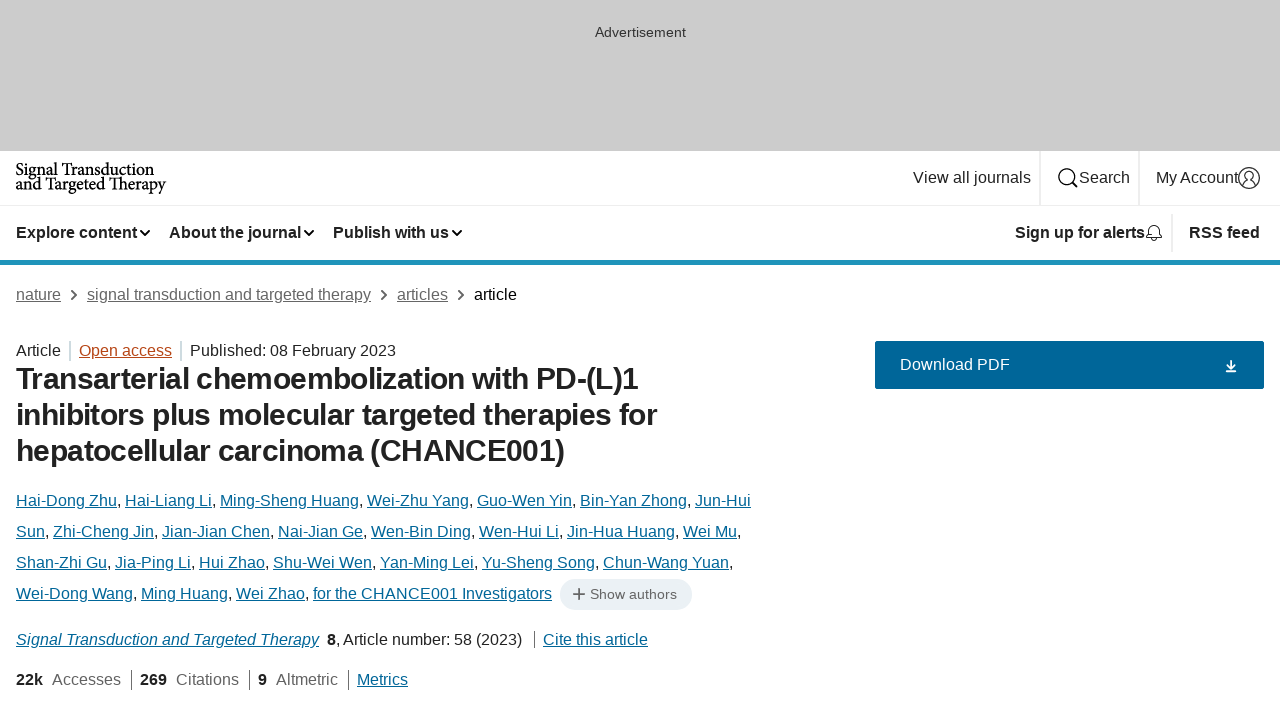

--- FILE ---
content_type: text/html; charset="UTF-8"
request_url: https://www.nature.com/articles/s41392-022-01235-0?error=cookies_not_supported&code=13251d4a-23dd-4c12-bbc6-3434dc9be866
body_size: 130064
content:
<!DOCTYPE html>
<html lang="en" class="grade-c">
<head>
    <title>Transarterial chemoembolization with PD-(L)1 inhibitors plus molecular targeted therapies for hepatocellular carcinoma (CHANCE001) | Signal Transduction and Targeted Therapy</title>
    
        
<link rel="alternate" type="application/rss+xml" href="https://www.nature.com/sigtrans.rss"/>


    

<link rel="preconnect" href="https://cmp.nature.com" crossorigin>

<meta http-equiv="X-UA-Compatible" content="IE=edge">
<meta name="applicable-device" content="pc,mobile">
<meta name="viewport" content="width=device-width,initial-scale=1.0,maximum-scale=5,user-scalable=yes">
<meta name="360-site-verification" content="5a2dc4ab3fcb9b0393241ffbbb490480" />

<script data-test="dataLayer">
    window.dataLayer = [{"content":{"category":{"contentType":"article","legacy":{"webtrendsPrimaryArticleType":"research","webtrendsSubjectTerms":"gastrointestinal-cancer;outcomes-research","webtrendsContentCategory":null,"webtrendsContentCollection":null,"webtrendsContentGroup":"Signal Transduction and Targeted Therapy","webtrendsContentGroupType":null,"webtrendsContentSubGroup":"Article","status":null}},"article":{"doi":"10.1038/s41392-022-01235-0"},"attributes":{"cms":null,"deliveryPlatform":"oscar","copyright":{"open":true,"legacy":{"webtrendsLicenceType":"http://creativecommons.org/licenses/by/4.0/"}}},"contentInfo":{"authors":["Hai-Dong Zhu","Hai-Liang Li","Ming-Sheng Huang","Wei-Zhu Yang","Guo-Wen Yin","Bin-Yan Zhong","Jun-Hui Sun","Zhi-Cheng Jin","Jian-Jian Chen","Nai-Jian Ge","Wen-Bin Ding","Wen-Hui Li","Jin-Hua Huang","Wei Mu","Shan-Zhi Gu","Jia-Ping Li","Hui Zhao","Shu-Wei Wen","Yan-Ming Lei","Yu-Sheng Song","Chun-Wang Yuan","Wei-Dong Wang","Ming Huang","Wei Zhao","Jian-Bing Wu","Song Wang","Xu Zhu","Jian-Jun Han","Wei-Xin Ren","Zai-Ming Lu","Wen-Ge Xing","Yong Fan","Hai-Lan Lin","Zi-Shu Zhang","Guo-Hui Xu","Wen-Hao Hu","Qiang Tu","Hong-Ying Su","Chuan-Sheng Zheng","Yong Chen","Xu-Ya Zhao","Zhu-Ting Fang","Qi Wang","Jin-Wei Zhao","Ai-Bing Xu","Jian Xu","Qing-Hua Wu","Huan-Zhang Niu","Jian Wang","Feng Dai","Dui-Ping Feng","Qing-Dong Li","Rong-Shu Shi","Jia-Rui Li","Guang Yang","Hai-Bin Shi","Jian-Song Ji","Yu-E Liu","Zheng Cai","Po Yang","Yang Zhao","Xiao-Li Zhu","Li-Gong Lu","Gao-Jun Teng"],"publishedAt":1675814400,"publishedAtString":"2023-02-08","title":"Transarterial chemoembolization with PD-(L)1 inhibitors plus molecular targeted therapies for hepatocellular carcinoma (CHANCE001)","legacy":null,"publishedAtTime":null,"documentType":"aplusplus","subjects":"Gastrointestinal cancer,Outcomes research"},"journal":{"pcode":"sigtrans","title":"signal transduction and targeted therapy","volume":"8","issue":"1","id":41392,"publishingModel":"Open Access"},"authorization":{"status":true},"features":[{"name":"furtherReadingSection","present":true}],"collection":null},"page":{"category":{"pageType":"article"},"attributes":{"template":"mosaic","featureFlags":[{"name":"download-collection-test","active":false},{"name":"download-issue-test","active":false},{"name":"nature-onwards-journey","active":false}],"testGroup":null},"search":null},"privacy":{},"version":"1.0.0","product":null,"session":null,"user":null,"backHalfContent":true,"country":"US","hasBody":true,"uneditedManuscript":false,"twitterId":["o3xnx","o43y9","o3ef7"],"baiduId":"d38bce82bcb44717ccc29a90c4b781ea","japan":false}];
    window.dataLayer.push({
        ga4MeasurementId: 'G-ERRNTNZ807',
        ga360TrackingId: 'UA-71668177-1',
        twitterId: ['3xnx', 'o43y9', 'o3ef7'],
        baiduId: 'd38bce82bcb44717ccc29a90c4b781ea',
        ga4ServerUrl: 'https://sgtm.nature.com',
        imprint: 'nature'
    });
</script>

<script>
    (function(w, d) {
        w.config = w.config || {};
        w.config.mustardcut = false;

        
        if (w.matchMedia && w.matchMedia('only print, only all and (prefers-color-scheme: no-preference), only all and (prefers-color-scheme: light), only all and (prefers-color-scheme: dark)').matches) {
            w.config.mustardcut = true;
            d.classList.add('js');
            d.classList.remove('grade-c');
            d.classList.remove('no-js');
        }
    })(window, document.documentElement);
</script>
 



     
    
    
        
    
    <style>@media only print, only all and (prefers-color-scheme: no-preference), only all and (prefers-color-scheme: light), only all and (prefers-color-scheme: dark) {  .c-card--major .c-card__title,.u-h1,.u-h2,h1,h2,h2.app-access-wall__title{font-family:-apple-system,BlinkMacSystemFont,Segoe UI,Roboto,Oxygen-Sans,Ubuntu,Cantarell,Helvetica Neue,sans-serif;font-weight:700}.c-article-editorial-summary__container .c-article-editorial-summary__article-title,.c-card__title,.c-reading-companion__figure-title,.u-h3,.u-h4,h3,h4,h5,h6{letter-spacing:-.0117156rem}html{line-height:1.15;text-size-adjust:100%;box-sizing:border-box;font-size:100%;height:100%;overflow-y:scroll}body{background:#eee;color:#222;font-family:-apple-system,BlinkMacSystemFont,Segoe UI,Roboto,Oxygen-Sans,Ubuntu,Cantarell,Helvetica Neue,sans-serif;font-size:1.125rem;line-height:1.76;margin:0;min-height:100%}details,main{display:block}h1{font-size:2em;margin:.67em 0}a,sup{vertical-align:baseline}a{background-color:transparent;color:#069;overflow-wrap:break-word;text-decoration:underline;text-decoration-skip-ink:auto;word-break:break-word}b{font-weight:bolder}sup{font-size:75%;line-height:0;position:relative;top:-.5em}img{border:0;height:auto;max-width:100%;vertical-align:middle}button,input,select{font-family:inherit;font-size:100%;line-height:1.15;margin:0}button,input{overflow:visible}button,select{text-transform:none}[type=submit],button{-webkit-appearance:button}[type=checkbox]{box-sizing:border-box;padding:0}summary{display:list-item}[hidden]{display:none}button{border-radius:0;cursor:pointer}h1{font-size:2rem;font-weight:700;letter-spacing:-.0390625rem;line-height:2.25rem}.c-card--major .c-card__title,.u-h1,.u-h2,button,h1,h2,h2.app-access-wall__title{font-family:-apple-system,BlinkMacSystemFont,Segoe UI,Roboto,Oxygen-Sans,Ubuntu,Cantarell,Helvetica Neue,sans-serif}.c-card--major .c-card__title,.u-h2,h2{font-size:1.5rem;font-weight:700;letter-spacing:-.0117156rem;line-height:1.6rem}.u-h3{letter-spacing:-.0117156rem}.c-article-editorial-summary__container .c-article-editorial-summary__article-title,.c-card__title,.c-reading-companion__figure-title,.u-h3,.u-h4,h3,h4,h5,h6{font-family:-apple-system,BlinkMacSystemFont,Segoe UI,Roboto,Oxygen-Sans,Ubuntu,Cantarell,Helvetica Neue,sans-serif;font-size:1.25rem;font-weight:700;line-height:1.4rem}.c-article-editorial-summary__container .c-article-editorial-summary__article-title,.c-reading-companion__figure-title,.u-h4,h3,h4,h5,h6{letter-spacing:-.0117156rem}.c-reading-companion__figure-title,.u-h4{font-size:1.125rem}input+label{padding-left:.5em}nav ol,nav ul{list-style:none none}p:empty{display:none}.c-nature-box{background-color:#fff;border:1px solid #d5d5d5;border-radius:2px;box-shadow:0 0 5px 0 rgba(51,51,51,.1);line-height:1.3;margin-bottom:24px;padding:16px 16px 3px}.c-nature-box__text{font-size:1rem;margin-bottom:16px}.c-nature-box--access-to-pdf{display:none}@media only screen and (min-width:1024px){.c-nature-box--mobile{display:none}}.c-nature-box .c-pdf-download{margin-bottom:16px!important}.c-nature-box svg+.c-article__button-text{margin-left:8px}.c-nature-box--version{background-color:#eee}.c-nature-box__wrapper{transform:translateZ(0)}.c-nature-box__wrapper--placeholder{min-height:165px}.sans-serif{font-family:-apple-system,BlinkMacSystemFont,Segoe UI,Roboto,Oxygen-Sans,Ubuntu,Cantarell,Helvetica Neue,sans-serif}.article-page{background:#fff}p{overflow-wrap:break-word;word-break:break-word}.c-article-header{font-family:-apple-system,BlinkMacSystemFont,Segoe UI,Roboto,Oxygen-Sans,Ubuntu,Cantarell,Helvetica Neue,sans-serif;margin-bottom:40px}.c-article-identifiers{color:#6f6f6f;display:flex;flex-wrap:wrap;font-size:1rem;line-height:1.3;list-style:none;padding:0}.c-article-identifiers__item{list-style:none;margin-right:8px;padding-right:8px}.c-article-identifiers__item:last-child{margin-right:0;padding-right:0}.c-article-title{font-size:1.5rem;line-height:1.25;margin:0 0 16px}@media only screen and (min-width:768px){.c-article-title{font-size:1.875rem;line-height:1.2}}.c-article-author-list{display:inline;font-size:1rem;list-style:none;margin:0 8px 0 0;padding:0;width:100%}.c-article-author-list__item{display:inline;padding-right:0}.c-article-author-list svg{margin-left:4px}.c-article-author-list__show-more{display:none;margin-right:4px}.c-article-author-list__button,.js .c-article-author-list__item--hide,.js .c-article-author-list__show-more{display:none}.js .c-article-author-list--long .c-article-author-list__show-more,.js .c-article-author-list--long+.c-article-author-list__button{display:inline}@media only screen and (max-width:539px){.js .c-article-author-list__item--hide-small-screen{display:none}.js .c-article-author-list--short .c-article-author-list__show-more,.js .c-article-author-list--short+.c-article-author-list__button{display:inline}}#uptodate-client,.js .c-article-author-list--expanded .c-article-author-list__show-more{display:none!important}.js .c-article-author-list--expanded .c-article-author-list__item--hide-small-screen{display:inline!important}.c-article-author-list__button,.c-button-author-list{background:#ebf1f5;border:4px solid #ebf1f5;border-radius:20px;color:#666;font-size:.875rem;line-height:1.4;padding:2px 11px 2px 8px;text-decoration:none}.c-article-author-list__button svg,.c-button-author-list svg{margin:1px 4px 0 0}.c-article-author-list__button:hover,.c-button-author-list:hover{background:#069;border-color:transparent;color:#fff}.c-article-info-details{font-size:1rem;margin-bottom:8px;margin-top:16px}.c-article-info-details__cite-as{border-left:1px solid #6f6f6f;margin-left:8px;padding-left:8px}.c-article-metrics-bar{display:flex;flex-wrap:wrap;font-size:1rem;line-height:1.3}.c-article-metrics-bar__wrapper{margin:16px 0}.c-article-metrics-bar__item{align-items:baseline;border-right:1px solid #6f6f6f;margin-right:8px}.c-article-metrics-bar__item:last-child{border-right:0}.c-article-metrics-bar__count{font-weight:700;margin:0}.c-article-metrics-bar__label{color:#626262;font-style:normal;font-weight:400;margin:0 10px 0 5px}.c-article-metrics-bar__details{margin:0}.c-article-main-column{font-family:-apple-system,BlinkMacSystemFont,Segoe UI,Roboto,Oxygen-Sans,Ubuntu,Cantarell,Helvetica Neue,sans-serif;margin-right:8.6%;width:60.2%}@media only screen and (max-width:1023px){.c-article-main-column{margin-right:0;width:100%}}.c-article-extras{float:left;font-family:-apple-system,BlinkMacSystemFont,Segoe UI,Roboto,Oxygen-Sans,Ubuntu,Cantarell,Helvetica Neue,sans-serif;width:31.2%}@media only screen and (max-width:1023px){.c-article-extras{display:none}}.c-article-associated-content__container .c-article-associated-content__title,.c-article-section__title{border-bottom:2px solid #d5d5d5;font-size:1.25rem;margin:0;padding-bottom:8px}@media only screen and (min-width:768px){.c-article-associated-content__container .c-article-associated-content__title,.c-article-section__title{font-size:1.5rem;line-height:1.24}}.c-article-associated-content__container .c-article-associated-content__title{margin-bottom:8px}.c-article-body p{margin-bottom:24px;margin-top:0}.c-article-section{clear:both}.c-article-section__content{margin-bottom:40px;padding-top:8px}@media only screen and (max-width:1023px){.c-article-section__content{padding-left:0}}.c-article-authors-search{margin-bottom:24px;margin-top:0}.c-article-authors-search__item,.c-article-authors-search__title{font-family:-apple-system,BlinkMacSystemFont,Segoe UI,Roboto,Oxygen-Sans,Ubuntu,Cantarell,Helvetica Neue,sans-serif}.c-article-authors-search__title{color:#626262;font-size:1.05rem;font-weight:700;margin:0;padding:0}.c-article-authors-search__item{font-size:1rem}.c-article-authors-search__text{margin:0}.c-code-block{border:1px solid #fff;font-family:monospace;margin:0 0 24px;padding:20px}.c-code-block__heading{font-weight:400;margin-bottom:16px}.c-code-block__line{display:block;overflow-wrap:break-word;white-space:pre-wrap}.c-article-share-box__no-sharelink-info{font-size:.813rem;font-weight:700;margin-bottom:24px;padding-top:4px}.c-article-share-box__only-read-input{border:1px solid #d5d5d5;box-sizing:content-box;display:inline-block;font-size:.875rem;font-weight:700;height:24px;margin-bottom:8px;padding:8px 10px}.c-article-share-box__button--link-like{background-color:transparent;border:0;color:#069;cursor:pointer;font-size:.875rem;margin-bottom:8px;margin-left:10px}.c-article-editorial-summary__container{font-family:-apple-system,BlinkMacSystemFont,Segoe UI,Roboto,Oxygen-Sans,Ubuntu,Cantarell,Helvetica Neue,sans-serif;font-size:1rem}.c-article-editorial-summary__container .c-article-editorial-summary__content p:last-child{margin-bottom:0}.c-article-editorial-summary__container .c-article-editorial-summary__content--less{max-height:9.5rem;overflow:hidden}.c-article-editorial-summary__container .c-article-editorial-summary__button{background-color:#fff;border:0;color:#069;font-size:.875rem;margin-bottom:16px}.c-article-editorial-summary__container .c-article-editorial-summary__button.active,.c-article-editorial-summary__container .c-article-editorial-summary__button.hover,.c-article-editorial-summary__container .c-article-editorial-summary__button:active,.c-article-editorial-summary__container .c-article-editorial-summary__button:hover{text-decoration:underline;text-decoration-skip-ink:auto}.c-article-associated-content__container .c-article-associated-content__collection-label{font-size:.875rem;line-height:1.4}.c-article-associated-content__container .c-article-associated-content__collection-title{line-height:1.3}.c-reading-companion{clear:both;min-height:389px}.c-reading-companion__sticky{max-width:389px}.c-reading-companion__scroll-pane{margin:0;min-height:200px;overflow:hidden auto}.c-reading-companion__tabs{display:flex;flex-flow:row nowrap;font-size:1rem;list-style:none;margin:0 0 8px;padding:0}.c-reading-companion__tabs>li{flex-grow:1}.c-reading-companion__tab{background-color:#eee;border:1px solid #d5d5d5;border-image:initial;border-left-width:0;color:#0067c5;font-size:1rem;padding:8px 8px 8px 15px;text-align:left;width:100%}.c-reading-companion__tabs li:first-child .c-reading-companion__tab{border-left-width:1px}.c-reading-companion__tab--active{background-color:#fff;border-bottom:1px solid #fff;color:#222;font-weight:700}.c-reading-companion__sections-list{list-style:none;padding:0}.c-reading-companion__figures-list,.c-reading-companion__references-list{list-style:none;min-height:389px;padding:0}.c-reading-companion__sections-list{margin:0 0 8px;min-height:50px}.c-reading-companion__section-item{font-size:1rem;padding:0}.c-reading-companion__section-item a{display:block;line-height:1.5;overflow:hidden;padding:8px 0 8px 16px;text-overflow:ellipsis;white-space:nowrap}.c-reading-companion__figure-item{border-top:1px solid #d5d5d5;font-size:1rem;padding:16px 8px 16px 0}.c-reading-companion__figure-item:first-child{border-top:none;padding-top:8px}.c-reading-companion__reference-item{border-top:1px solid #d5d5d5;font-size:1rem;padding:8px 8px 8px 16px}.c-reading-companion__reference-item:first-child{border-top:none}.c-reading-companion__reference-item a{word-break:break-word}.c-reading-companion__reference-citation{display:inline}.c-reading-companion__reference-links{font-size:.813rem;font-weight:700;list-style:none;margin:8px 0 0;padding:0;text-align:right}.c-reading-companion__reference-links>a{display:inline-block;padding-left:8px}.c-reading-companion__reference-links>a:first-child{display:inline-block;padding-left:0}.c-reading-companion__figure-title{display:block;margin:0 0 8px}.c-reading-companion__figure-links{display:flex;justify-content:space-between;margin:8px 0 0}.c-reading-companion__figure-links>a{align-items:center;display:flex}.c-reading-companion__figure-full-link svg{height:.8em;margin-left:2px}.c-reading-companion__panel{border-top:none;display:none;margin-top:0;padding-top:0}.c-cod,.c-reading-companion__panel--active{display:block}.c-cod{font-size:1rem;width:100%}.c-cod__form{background:#ebf0f3}.c-cod__prompt{font-size:1.125rem;line-height:1.3;margin:0 0 24px}.c-cod__label{display:block;margin:0 0 4px}.c-cod__row{display:flex;margin:0 0 16px}.c-cod__row:last-child{margin:0}.c-cod__input{border:1px solid #d5d5d5;border-radius:2px;flex:1 1 auto;margin:0;padding:13px}.c-cod__input--submit{background-color:#069;border:1px solid #069;color:#fff;flex-shrink:1;margin-left:8px;transition:background-color .2s ease-out 0s,color .2s ease-out 0s}.c-cod__input--submit-single{flex-basis:100%;flex-shrink:0;margin:0}.c-cod__input--submit:focus,.c-cod__input--submit:hover{background-color:#fff;color:#069}.c-pdf-download__link .u-icon{padding-top:2px}.c-pdf-download{display:flex;margin-bottom:24px;max-height:48px}@media only screen and (min-width:540px){.c-pdf-download{max-height:none}}@media only screen and (min-width:1024px){.c-pdf-download{max-height:48px}}.c-pdf-download__link{display:flex;flex:1 1 0%}.c-pdf-download__link:hover{text-decoration:none}.c-pdf-download__text{padding-right:4px}@media only screen and (max-width:539px){.c-pdf-download__text{text-transform:capitalize}}@media only screen and (min-width:540px){.c-pdf-download__text{padding-right:8px}}.c-context-bar--sticky .c-pdf-download{display:block;margin-bottom:0;white-space:nowrap}@media only screen and (max-width:539px){.c-pdf-download .u-sticky-visually-hidden{border:0;clip:rect(0,0,0,0);height:1px;margin:-100%;overflow:hidden;padding:0;position:absolute!important;width:1px}}.c-pdf-container{display:flex;justify-content:flex-end}@media only screen and (max-width:539px){.c-pdf-container .c-pdf-download{display:flex;flex-basis:100%}}.c-pdf-container .c-pdf-download+.c-pdf-download{margin-left:16px}.c-article-extras .c-pdf-container .c-pdf-download{width:100%}.c-article-extras .c-pdf-container .c-pdf-download+.c-pdf-download{margin-left:0}@media only screen and (min-width:540px){.c-context-bar--sticky .c-pdf-download__link{align-items:center;flex:1 1 183px}}@media only screen and (max-width:320px){.c-context-bar--sticky .c-pdf-download__link{padding:16px}}.article-page--commercial .c-article-main-column .c-pdf-button__container .c-pdf-download{display:none}@media only screen and (max-width:1023px){.article-page--commercial .c-article-main-column .c-pdf-button__container .c-pdf-download{display:block}}.c-recommendations-column-switch .c-meta{margin-top:auto}.c-context-bar{box-shadow:0 0 10px 0 rgba(51,51,51,.2);position:relative;width:100%}.c-context-bar__container{margin:0 auto;max-width:1280px;padding:0 16px}.c-context-bar__title{display:none}.app-researcher-popup__link.hover,.app-researcher-popup__link.visited,.app-researcher-popup__link:hover,.app-researcher-popup__link:visited,.c-article-metrics__heading a,.c-article-metrics__posts .c-card__title a{color:inherit}.c-article-authors-search__list{align-items:center;display:flex;flex-wrap:wrap;gap:16px 16px;justify-content:center}@media only screen and (min-width:320px){.c-article-authors-search__list{justify-content:normal}}.c-article-authors-search__text{align-items:center;display:flex;flex-flow:column wrap;font-size:14px;justify-content:center}@media only screen and (min-width:320px){.c-article-authors-search__text{flex-direction:row;font-size:16px}}.c-article-authors-search__links-text{font-weight:700;margin-right:8px;text-align:center}@media only screen and (min-width:320px){.c-article-authors-search__links-text{text-align:left}}.c-article-authors-search__list-item--left{flex:1 1 100%}@media only screen and (min-width:320px){.c-article-authors-search__list-item--left{flex-basis:auto}}.c-article-authors-search__list-item--right{flex:1 1 auto}.c-article-identifiers{margin:0}.c-article-identifiers__item{border-right:2px solid #cedbe0;color:#222;font-size:14px}@media only screen and (min-width:320px){.c-article-identifiers__item{font-size:16px}}.c-article-identifiers__item:last-child{border-right:none}.c-article-metrics__posts .c-card__title{font-size:1.05rem}.c-article-metrics__posts .c-card__title+span{color:#6f6f6f;font-size:1rem}.app-author-list{color:#222;font-family:-apple-system,BlinkMacSystemFont,Segoe UI,Roboto,Oxygen-Sans,Ubuntu,Cantarell,Helvetica Neue,sans-serif;font-size:1rem;line-height:1.4;list-style:none;margin:0;padding:0}.app-author-list>li,.c-breadcrumbs>li,.c-footer__links>li,.js .app-author-list,.u-list-comma-separated>li,.u-list-inline>li{display:inline}.app-author-list>li:not(:first-child):not(:last-child):before{content:", "}.app-author-list>li:not(:only-child):last-child:before{content:" & "}.app-author-list--compact{font-size:.875rem;line-height:1.4}.app-author-list--truncated>li:not(:only-child):last-child:before{content:" ... "}.js .app-author-list__hide{display:none;visibility:hidden}.js .app-author-list__hide:first-child+*{margin-block-start:0}.c-ad{text-align:center}@media only screen and (min-width:320px){.c-ad{padding:8px}}.c-ad--728x90{background-color:#ccc;display:none}.c-ad--728x90 .c-ad__inner{min-height:calc(1.5em + 94px)}@media only screen and (min-width:768px){.js .c-ad--728x90{display:none}.js .u-show-following-ad+.c-ad--728x90{display:block}}.c-ad__label{color:#333;font-weight:400;line-height:1.5;margin-bottom:4px}.c-ad__label,.c-meta{font-family:-apple-system,BlinkMacSystemFont,Segoe UI,Roboto,Oxygen-Sans,Ubuntu,Cantarell,Helvetica Neue,sans-serif;font-size:.875rem}.c-meta{color:inherit;line-height:1.4;list-style:none;margin:0;padding:0}.c-meta--large{font-size:1rem}.c-meta--large .c-meta__item{margin-bottom:8px}.c-meta__item{display:inline-block;margin-bottom:4px}.c-meta__item:not(:last-child){border-right:1px solid #d5d5d5;margin-right:4px;padding-right:4px}@media only screen and (max-width:539px){.c-meta__item--block-sm-max{display:block}.c-meta__item--block-sm-max:not(:last-child){border-right:none;margin-right:0;padding-right:0}}@media only screen and (min-width:1024px){.c-meta__item--block-at-lg{display:block}.c-meta__item--block-at-lg:not(:last-child){border-right:none;margin-right:0;padding-right:0}}.c-meta__type{font-weight:700;text-transform:none}.c-skip-link{background:#069;bottom:auto;color:#fff;font-family:-apple-system,BlinkMacSystemFont,Segoe UI,Roboto,Oxygen-Sans,Ubuntu,Cantarell,Helvetica Neue,sans-serif;font-size:.875rem;padding:8px;position:absolute;text-align:center;transform:translateY(-100%);z-index:9999}@media (prefers-reduced-motion:reduce){.c-skip-link{transition:top .3s ease-in-out 0s}}@media print{.c-skip-link{display:none}}.c-skip-link:link{color:#fff}.c-status-message{align-items:center;box-sizing:border-box;display:flex;font-family:-apple-system,BlinkMacSystemFont,Segoe UI,Roboto,Oxygen-Sans,Ubuntu,Cantarell,Helvetica Neue,sans-serif;font-size:1rem;position:relative;width:100%}.c-card__summary>p:last-child,.c-status-message :last-child{margin-bottom:0}.c-status-message--boxed{background-color:#fff;border:1px solid #eee;border-radius:2px;line-height:1.4;padding:16px}.c-status-message__heading{font-family:-apple-system,BlinkMacSystemFont,Segoe UI,Roboto,Oxygen-Sans,Ubuntu,Cantarell,Helvetica Neue,sans-serif;font-size:1rem;font-weight:700}.c-status-message__icon{fill:currentcolor;display:inline-block;flex:0 0 auto;height:1.5em;margin-right:8px;transform:translate(0);vertical-align:text-top;width:1.5em}.c-status-message__icon--top{align-self:flex-start}.c-status-message--info .c-status-message__icon{color:#003f8d}.c-status-message--boxed.c-status-message--info{border-bottom:4px solid #003f8d}.c-status-message--error .c-status-message__icon{color:#c40606}.c-status-message--boxed.c-status-message--error{border-bottom:4px solid #c40606}.c-status-message--success .c-status-message__icon{color:#00b8b0}.c-status-message--boxed.c-status-message--success{border-bottom:4px solid #00b8b0}.c-status-message--warning .c-status-message__icon{color:#edbc53}.c-status-message--boxed.c-status-message--warning{border-bottom:4px solid #edbc53}.c-breadcrumbs{color:#000;font-family:-apple-system,BlinkMacSystemFont,Segoe UI,Roboto,Oxygen-Sans,Ubuntu,Cantarell,Helvetica Neue,sans-serif;font-size:1rem;list-style:none;margin:0;padding:0}.c-breadcrumbs__link{color:#666}svg.c-breadcrumbs__chevron{margin:4px 4px 0;fill:#888;height:10px;width:10px}@media only screen and (max-width:539px){.c-breadcrumbs .c-breadcrumbs__item{display:none}.c-breadcrumbs .c-breadcrumbs__item:last-child,.c-breadcrumbs .c-breadcrumbs__item:nth-last-child(2){display:inline}}.c-card{background-color:transparent;border:0;box-shadow:none;display:flex;flex-direction:column;font-size:14px;min-width:0;overflow:hidden;padding:0;position:relative}.c-card--no-shape{background:0 0;border:0;box-shadow:none}.c-card__image{display:flex;justify-content:center;overflow:hidden;padding-bottom:56.25%;position:relative}@supports (aspect-ratio:1/1){.c-card__image{padding-bottom:0}}.c-card__image img{left:0;min-height:100%;min-width:100%;position:absolute}@supports ((-o-object-fit:cover) or (object-fit:cover)){.c-card__image img{height:100%;object-fit:cover;width:100%}}.c-card__body{flex:1 1 auto;padding:16px}.c-card--no-shape .c-card__body{padding:0}.c-card--no-shape .c-card__body:not(:first-child){padding-top:16px}.c-card__title{letter-spacing:-.01875rem;margin-bottom:8px;margin-top:0}[lang=de] .c-card__title{hyphens:auto}.c-card__summary{line-height:1.4}.c-card__summary>p{margin-bottom:5px}.c-card__summary a{text-decoration:underline}.c-card__link:not(.c-card__link--no-block-link):before{bottom:0;content:"";left:0;position:absolute;right:0;top:0}.c-card--flush .c-card__body{padding:0}.c-card--major{font-size:1rem}.c-card--dark{background-color:#29303c;border-width:0;color:#e3e4e5}.c-card--dark .c-card__title{color:#fff}.c-card--dark .c-card__link,.c-card--dark .c-card__summary a{color:inherit}.c-header{background-color:#fff;border-bottom:5px solid #000;font-size:1rem;line-height:1.4;margin-bottom:16px}.c-header__row{padding:0;position:relative}.c-header__row:not(:last-child){border-bottom:1px solid #eee}.c-header__split{align-items:center;display:flex;justify-content:space-between}.c-header__logo-container{flex:1 1 0px;line-height:0;margin:8px 24px 8px 0}.c-header__logo{transform:translateZ(0)}.c-header__logo img{max-height:32px}.c-header__container{margin:0 auto;max-width:1280px}.c-header__menu{align-items:center;display:flex;flex:0 1 auto;flex-wrap:wrap;font-weight:700;gap:8px 8px;line-height:1.4;list-style:none;margin:0 -4px;padding:0}@media print{.c-header__menu{display:none}}@media only screen and (max-width:1023px){.c-header__menu--hide-lg-max{display:none;visibility:hidden}}.c-header__menu--global{font-weight:400;justify-content:flex-end}.c-header__menu--global svg{display:none;visibility:hidden}.c-header__menu--global svg:first-child+*{margin-block-start:0}@media only screen and (min-width:540px){.c-header__menu--global svg{display:block;visibility:visible}}.c-header__menu--journal{font-size:.875rem;margin:8px 0 8px -8px}@media only screen and (min-width:540px){.c-header__menu--journal{flex-wrap:nowrap;font-size:1rem}}.c-header__item{padding-bottom:0;padding-top:0;position:static}.c-header__item--pipe{border-left:2px solid #eee;padding-left:8px}.c-header__item--padding{padding-bottom:8px;padding-top:8px}@media only screen and (min-width:540px){.c-header__item--dropdown-menu{position:relative}}@media only screen and (min-width:1024px){.c-header__item--hide-lg{display:none;visibility:hidden}}@media only screen and (max-width:767px){.c-header__item--hide-md-max{display:none;visibility:hidden}.c-header__item--hide-md-max:first-child+*{margin-block-start:0}}.c-header__link{align-items:center;color:inherit;display:inline-flex;gap:4px 4px;padding:8px;white-space:nowrap}.c-header__link svg{transition-duration:.2s}.c-header__show-text{display:none;visibility:hidden}.has-tethered .c-header__heading--js-hide:first-child+*{margin-block-start:0}@media only screen and (min-width:540px){.c-header__show-text{display:inline;visibility:visible}}.c-header__show-text-sm{display:inline;visibility:visible}@media only screen and (min-width:540px){.c-header__show-text-sm{display:none;visibility:hidden}.c-header__show-text-sm:first-child+*{margin-block-start:0}}.c-header__dropdown{background-color:#000;border-bottom:1px solid #2f2f2f;color:#eee;font-size:.875rem;line-height:1.2;padding:16px 0}@media print{.c-header__dropdown{display:none}}.c-header__heading{display:inline-block;font-family:-apple-system,BlinkMacSystemFont,Segoe UI,Roboto,Oxygen-Sans,Ubuntu,Cantarell,Helvetica Neue,sans-serif;font-size:1.25rem;font-weight:400;line-height:1.4;margin-bottom:8px}.c-header__heading--keyline{border-top:1px solid;border-color:#2f2f2f;margin-top:16px;padding-top:16px;width:100%}.c-header__list{display:flex;flex-wrap:wrap;gap:0 16px;list-style:none;margin:0 -8px}.c-header__flush{margin:0 -8px}.c-header__visually-hidden{border:0;clip:rect(0,0,0,0);height:1px;margin:-100%;overflow:hidden;padding:0;position:absolute!important;width:1px}.c-header__search-form{margin-bottom:8px}.c-header__search-layout{display:flex;flex-wrap:wrap;gap:16px 16px}.c-header__search-layout>:first-child{flex:999 1 auto}.c-header__search-layout>*{flex:1 1 auto}.c-header__search-layout--max-width{max-width:720px}.c-header__search-button{align-items:center;background-color:transparent;background-image:none;border:1px solid #fff;border-radius:2px;color:#fff;cursor:pointer;display:flex;font-family:sans-serif;font-size:1rem;justify-content:center;line-height:1.15;margin:0;padding:8px 16px;position:relative;text-decoration:none;transition:all .25s ease 0s,color .25s ease 0s,border-color .25s ease 0s;width:100%}.c-header__input,.c-header__select{border:1px solid;border-radius:3px;box-sizing:border-box;font-size:1rem;padding:8px 16px;width:100%}.c-header__select{-webkit-appearance:none;background-image:url("data:image/svg+xml,%3Csvg height='16' viewBox='0 0 16 16' width='16' xmlns='http://www.w3.org/2000/svg'%3E%3Cpath d='m5.58578644 3-3.29289322-3.29289322c-.39052429-.39052429-.39052429-1.02368927 0-1.41421356s1.02368927-.39052429 1.41421356 0l4 4c.39052429.39052429.39052429 1.02368927 0 1.41421356l-4 4c-.39052429.39052429-1.02368927.39052429-1.41421356 0s-.39052429-1.02368927 0-1.41421356z' fill='%23333' fill-rule='evenodd' transform='matrix(0 1 -1 0 11 3)'/%3E%3C/svg%3E");background-position:right .7em top 50%;background-repeat:no-repeat;background-size:1em;box-shadow:0 1px 0 1px rgba(0,0,0,.04);display:block;margin:0;max-width:100%;min-width:150px}@media only screen and (min-width:540px){.c-header__menu--journal .c-header__item--dropdown-menu:last-child .c-header__dropdown.has-tethered{left:auto;right:0}}@media only screen and (min-width:768px){.c-header__menu--journal .c-header__item--dropdown-menu:last-child .c-header__dropdown.has-tethered{left:0;right:auto}}.c-header__dropdown.has-tethered{border-bottom:0;border-radius:0 0 2px 2px;left:0;position:absolute;top:100%;transform:translateY(5px);width:100%;z-index:1}@media only screen and (min-width:540px){.c-header__dropdown.has-tethered{transform:translateY(8px);width:auto}}@media only screen and (min-width:768px){.c-header__dropdown.has-tethered{min-width:225px}}.c-header__dropdown--full-width.has-tethered{padding:32px 0 24px;transform:none;width:100%}.has-tethered .c-header__heading--js-hide{display:none;visibility:hidden}.has-tethered .c-header__list--js-stack{flex-direction:column}.has-tethered .c-header__item--keyline,.has-tethered .c-header__list~.c-header__list .c-header__item:first-child{border-top:1px solid #d5d5d5;margin-top:8px;padding-top:8px}.c-header__item--snid-account-widget{display:flex}.c-header__container{padding:0 4px}.c-header__list{padding:0 12px}.c-header__menu .c-header__link{font-size:14px}.c-header__item--snid-account-widget .c-header__link{padding:8px}.c-header__menu--journal{margin-left:0}@media only screen and (min-width:540px){.c-header__container{padding:0 16px}.c-header__menu--journal{margin-left:-8px}.c-header__menu .c-header__link{font-size:16px}.c-header__link--search{gap:13px 13px}}.u-button{align-items:center;background-color:transparent;background-image:none;border-radius:2px;cursor:pointer;display:inline-flex;font-family:sans-serif;font-size:1rem;justify-content:center;line-height:1.3;margin:0;padding:8px;position:relative;text-decoration:none;transition:all .25s ease 0s,color .25s ease 0s,border-color .25s ease 0s;width:auto}.u-button svg,.u-button--primary svg{fill:currentcolor}.u-button{border:1px solid #069;color:#069}.u-button--primary{background-color:#069;background-image:none;border:1px solid #069;color:#fff}.u-button--full-width{display:flex;width:100%}.u-display-none{display:none}.js .u-js-hide,.u-hide{display:none;visibility:hidden}.u-hide:first-child+*{margin-block-start:0}.u-visually-hidden{border:0;clip:rect(0,0,0,0);height:1px;margin:-100%;overflow:hidden;padding:0;position:absolute!important;width:1px}@media print{.u-hide-print{display:none}}@media only screen and (min-width:1024px){.u-hide-at-lg{display:none;visibility:hidden}.u-hide-at-lg:first-child+*{margin-block-start:0}}.u-clearfix:after,.u-clearfix:before{content:"";display:table}.u-clearfix:after{clear:both}.u-color-open-access{color:#b74616}.u-float-left{float:left}.u-icon{fill:currentcolor;display:inline-block;height:1em;transform:translate(0);vertical-align:text-top;width:1em}.u-full-height{height:100%}.u-link-inherit{color:inherit}.u-list-reset{list-style:none;margin:0;padding:0}.u-text-bold{font-weight:700}.u-container{margin:0 auto;max-width:1280px;padding:0 16px}.u-justify-content-space-between{justify-content:space-between}.u-mt-32{margin-top:32px}.u-mb-8{margin-bottom:8px}.u-mb-16{margin-bottom:16px}.u-mb-24{margin-bottom:24px}.u-mb-32{margin-bottom:32px}.u-mb-48{margin-bottom:48px}.u-pa-16{padding:16px}html *,html :after,html :before{box-sizing:inherit}.c-article-section__title,.c-article-title{font-weight:700}.c-card__title{line-height:1.4em}.c-article__button{background-color:#069;border:1px solid #069;border-radius:2px;color:#fff;display:flex;font-family:-apple-system,BlinkMacSystemFont,Segoe UI,Roboto,Oxygen-Sans,Ubuntu,Cantarell,Helvetica Neue,sans-serif;font-size:.875rem;line-height:1.4;margin-bottom:16px;padding:13px;transition:background-color .2s ease-out 0s,color .2s ease-out 0s}.c-article__button,.c-article__button:hover{text-decoration:none}.c-article__button--inverted,.c-article__button:hover{background-color:#fff;color:#069}.c-article__button--inverted:hover{background-color:#069;color:#fff}.c-header__link{text-decoration:inherit}.grade-c-hide{display:block}.c-pdf-download__link{padding:13px 24px} } </style>




    
        <link data-test="critical-css-handler" data-inline-css-source="critical-css" rel="stylesheet" href="/static/css/enhanced-article-1e72f97fd7.css" media="print" onload="this.media='only print, only all and (prefers-color-scheme: no-preference), only all and (prefers-color-scheme: light), only all and (prefers-color-scheme: dark)';this.onload=null">
    
    <noscript>
        <link rel="stylesheet" type="text/css" href="/static/css/enhanced-article-1e72f97fd7.css" media="only print, only all and (prefers-color-scheme: no-preference), only all and (prefers-color-scheme: light), only all and (prefers-color-scheme: dark)">
    </noscript>

<link rel="stylesheet" type="text/css" href="/static/css/article-print-fb7cb72232.css" media="print">
    



<link rel="apple-touch-icon" sizes="180x180" href=/static/images/favicons/nature/apple-touch-icon-f39cb19454.png>
<link rel="icon" type="image/png" sizes="48x48" href=/static/images/favicons/nature/favicon-48x48-b52890008c.png>
<link rel="icon" type="image/png" sizes="32x32" href=/static/images/favicons/nature/favicon-32x32-3fe59ece92.png>
<link rel="icon" type="image/png" sizes="16x16" href=/static/images/favicons/nature/favicon-16x16-951651ab72.png>
<link rel="manifest" href=/static/manifest.json crossorigin="use-credentials">
<link rel="mask-icon" href=/static/images/favicons/nature/safari-pinned-tab-69bff48fe6.svg color="#000000">
<link rel="shortcut icon" href=/static/images/favicons/nature/favicon.ico>
<meta name="msapplication-TileColor" content="#000000">
<meta name="msapplication-config" content=/static/browserconfig.xml>
<meta name="theme-color" content="#000000">
<meta name="application-name" content="Nature">


<script>
    (function () {
        if ( typeof window.CustomEvent === "function" ) return false;
        function CustomEvent ( event, params ) {
            params = params || { bubbles: false, cancelable: false, detail: null };
            var evt = document.createEvent( 'CustomEvent' );
            evt.initCustomEvent( event, params.bubbles, params.cancelable, params.detail );
            return evt;
        }

        CustomEvent.prototype = window.Event.prototype;

        window.CustomEvent = CustomEvent;
    })();
</script>


<script>
    (function (w, d, s) {
        var urlParams = new URLSearchParams(w.location.search);
        if (urlParams.get('gptAdsTest') !== null) {
            d.addEventListener('sncc:initialise', function (e) {
                var t = d.createElement(s);
                var h = d.getElementsByTagName(s)[0];
                t.src = 'https://' + (e.detail.C03 ? 'securepubads.g.doubleclick' : 'pagead2.googlesyndication') + '.net/tag/js/gpt.js';
                t.async = false;
                t.onload = function () {
                    var n = d.createElement(s);
                    n.src = 'https://fed-libs.nature.com/production/gpt-ads-gtm.min.js';
                    n.async = false;
                    h.insertAdjacentElement('afterend', n);
                };
                h.insertAdjacentElement('afterend', t);
            })
        }
    })(window, document, 'script');
</script>
    
<!-- Google Tag Manager -->
<script data-test="gtm-head">
    window.initGTM = function() {
        if (window.config.mustardcut) {
            (function (w, d, s, l, i) {
                w[l] = w[l] || [];
                w[l].push({'gtm.start': new Date().getTime(), event: 'gtm.js'});
                var f = d.getElementsByTagName(s)[0],
                        j = d.createElement(s),
                        dl = l != 'dataLayer' ? '&l=' + l : '';
                j.async = true;
                j.src = 'https://sgtm.nature.com/gtm.js?id=' + i + dl;
                f.parentNode.insertBefore(j, f);
            })(window, document, 'script', 'dataLayer', 'GTM-MRVXSHQ');
        }
    }
</script>
<!-- End Google Tag Manager -->

    <script>
    (function(w,d,t) {
        function cc() {
            var h = w.location.hostname;
            if (h === 'preview-www.nature.com') return;
            var e = d.createElement(t),
                s = d.getElementsByTagName(t)[0];
            if (h === 'nature.com' || h.endsWith('.nature.com')) {
                e.src = 'https://cmp.nature.com/production_live/en/consent-bundle-8-102.js';
                e.setAttribute('onload', "initGTM(window,document,'script','dataLayer','GTM-MRVXSHQ')");
            } else {
                e.src = '/static/js/cookie-consent-es5-bundle-8d962b73c2.js';
                e.setAttribute('data-consent', h);
            }
            s.insertAdjacentElement('afterend', e);
        }
        cc();
    })(window,document,'script');
</script>


<script id="js-position0">
    (function(w, d) {
        w.idpVerifyPrefix = 'https://verify.nature.com';
        w.ra21Host = 'https://wayf.springernature.com';
        var moduleSupport = (function() {
            return 'noModule' in d.createElement('script');
        })();

        if (w.config.mustardcut === true) {
            w.loader = {
                index: 0,
                registered: [],
                scripts: [
                    
                        {src: '/static/js/global-article-es6-bundle-b187e7f7c1.js', test: 'global-article-js', module: true},
                        {src: '/static/js/global-article-es5-bundle-ac313c70d4.js', test: 'global-article-js', nomodule: true},
                        {src: '/static/js/shared-es6-bundle-0c7392804a.js', test: 'shared-js', module: true},
                        {src: '/static/js/shared-es5-bundle-f97043df39.js', test: 'shared-js', nomodule: true},
                        {src: '/static/js/header-150-es6-bundle-5bb959eaa1.js', test: 'header-150-js', module: true},
                        {src: '/static/js/header-150-es5-bundle-994fde5b1d.js', test: 'header-150-js', nomodule: true}
                    
                ].filter(function (s) {
                    if (s.src === null) return false;
                    if (moduleSupport && s.nomodule) return false;
                    return !(!moduleSupport && s.module);
                }),

                register: function (value) {
                    this.registered.push(value);
                },

                ready: function () {
                    if (this.registered.length === this.scripts.length) {
                        this.registered.forEach(function (fn) {
                            if (typeof fn === 'function') {
                                setTimeout(fn, 0); 
                            }
                        });
                        this.ready = function () {};
                    }
                },

                insert: function (s) {
                    var t = d.getElementById('js-position' + this.index);
                    if (t && t.insertAdjacentElement) {
                        t.insertAdjacentElement('afterend', s);
                    } else {
                        d.head.appendChild(s);
                    }
                    ++this.index;
                },

                createScript: function (script, beforeLoad) {
                    var s = d.createElement('script');
                    s.id = 'js-position' + (this.index + 1);
                    s.setAttribute('data-test', script.test);
                    if (beforeLoad) {
                        s.defer = 'defer';
                        s.onload = function () {
                            if (script.noinit) {
                                loader.register(true);
                            }
                            if (d.readyState === 'interactive' || d.readyState === 'complete') {
                                loader.ready();
                            }
                        };
                    } else {
                        s.async = 'async';
                    }
                    s.src = script.src;
                    return s;
                },

                init: function () {
                    this.scripts.forEach(function (s) {
                        loader.insert(loader.createScript(s, true));
                    });

                    d.addEventListener('DOMContentLoaded', function () {
                        loader.ready();
                        var conditionalScripts;
                        
                            conditionalScripts = [
                                {match: 'div[data-pan-container]', src: '/static/js/pan-zoom-es6-bundle-464a2af269.js', test: 'pan-zoom-js',  module: true },
                                {match: 'div[data-pan-container]', src: '/static/js/pan-zoom-es5-bundle-98fb9b653b.js', test: 'pan-zoom-js',  nomodule: true },
                                {match: 'math,span.mathjax-tex', src: '/static/js/math-es6-bundle-cfe28c12e7.js', test: 'math-js', module: true},
                                {match: 'math,span.mathjax-tex', src: '/static/js/math-es5-bundle-41a1a3e87a.js', test: 'math-js', nomodule: true}
                            ];
                        

                        if (conditionalScripts) {
                            conditionalScripts.filter(function (script) {
                                return !!document.querySelector(script.match) && !((moduleSupport && script.nomodule) || (!moduleSupport && script.module));
                            }).forEach(function (script) {
                                loader.insert(loader.createScript(script));
                            });
                        }
                    }, false);
                }
            };
            loader.init();
        }
    })(window, document);
</script>










<meta name="robots" content="noarchive">
<meta name="access" content="Yes">


<link rel="search" href="https://www.nature.com/search">
<link rel="search" href="https://www.nature.com/opensearch/opensearch.xml" type="application/opensearchdescription+xml" title="nature.com">
<link rel="search" href="https://www.nature.com/opensearch/request" type="application/sru+xml" title="nature.com">





    
    <script type="application/ld+json">{"mainEntity":{"headline":"Transarterial chemoembolization with PD-(L)1 inhibitors plus molecular targeted therapies for hepatocellular carcinoma (CHANCE001)","description":"There is considerable potential for integrating transarterial chemoembolization (TACE), programmed death-(ligand)1 (PD-[L]1) inhibitors, and molecular targeted treatments (MTT) in hepatocellular carcinoma (HCC). It is necessary to investigate the therapeutic efficacy and safety of TACE combined with PD-(L)1 inhibitors and MTT in real-world situations. In this nationwide, retrospective, cohort study, 826 HCC patients receiving either TACE plus PD-(L)1 blockades and MTT (combination group, n = 376) or TACE monotherapy (monotherapy group, n = 450) were included from January 2018 to May 2021. The primary endpoint was progression-free survival (PFS) according to modified RECIST. The secondary outcomes included overall survival (OS), objective response rate (ORR), and safety. We performed propensity score matching approaches to reduce bias between two groups. After matching, 228 pairs were included with a predominantly advanced disease population. Median PFS in combination group was 9.5 months (95% confidence interval [CI], 8.4–11.0) versus 8.0 months (95% CI, 6.6–9.5) (adjusted hazard ratio [HR], 0.70, P = 0.002). OS and ORR were also significantly higher in combination group (median OS, 19.2 [16.1–27.3] vs. 15.7 months [13.0–20.2]; adjusted HR, 0.63, P = 0.001; ORR, 60.1% vs. 32.0%; P < 0.001). Grade 3/4 adverse events were observed at a rate of 15.8% and 7.5% in combination and monotherapy groups, respectively. Our results suggest that TACE plus PD-(L)1 blockades and MTT could significantly improve PFS, OS, and ORR versus TACE monotherapy for Chinese patients with predominantly advanced HCC in real-world practice, with an acceptable safety profile.","datePublished":"2023-02-08T00:00:00Z","dateModified":"2023-02-08T00:00:00Z","pageStart":"1","pageEnd":"10","license":"http://creativecommons.org/licenses/by/4.0/","sameAs":"https://doi.org/10.1038/s41392-022-01235-0","keywords":["Gastrointestinal cancer","Outcomes research","Medicine/Public Health","general","Internal Medicine","Cancer Research","Cell Biology","Pathology","Oncology"],"image":["https://media.springernature.com/lw1200/springer-static/image/art%3A10.1038%2Fs41392-022-01235-0/MediaObjects/41392_2022_1235_Fig1_HTML.png","https://media.springernature.com/lw1200/springer-static/image/art%3A10.1038%2Fs41392-022-01235-0/MediaObjects/41392_2022_1235_Fig2_HTML.png","https://media.springernature.com/lw1200/springer-static/image/art%3A10.1038%2Fs41392-022-01235-0/MediaObjects/41392_2022_1235_Fig3_HTML.png"],"isPartOf":{"name":"Signal Transduction and Targeted Therapy","issn":["2059-3635"],"volumeNumber":"8","@type":["Periodical","PublicationVolume"]},"publisher":{"name":"Nature Publishing Group UK","logo":{"url":"https://www.springernature.com/app-sn/public/images/logo-springernature.png","@type":"ImageObject"},"@type":"Organization"},"author":[{"name":"Hai-Dong Zhu","affiliation":[{"name":"Southeast University","address":{"name":"Center of Interventional Radiology & Vascular Surgery, Department of Radiology, Zhongda Hospital, Medical School, Southeast University, Nanjing, China","@type":"PostalAddress"},"@type":"Organization"}],"@type":"Person"},{"name":"Hai-Liang Li","affiliation":[{"name":"The Affiliated Cancer Hospital of Zhengzhou University","address":{"name":"Department of Minimally invasive Intervention, The Affiliated Cancer Hospital of Zhengzhou University, Zhengzhou, China","@type":"PostalAddress"},"@type":"Organization"}],"@type":"Person"},{"name":"Ming-Sheng Huang","affiliation":[{"name":"Sun Yat-Sen University","address":{"name":"Department of Interventional Radiology, the Third Affiliated Hospital, Sun Yat-Sen University, Guangzhou, China","@type":"PostalAddress"},"@type":"Organization"}],"@type":"Person"},{"name":"Wei-Zhu Yang","affiliation":[{"name":"Union Hospital of Fujian Medical University","address":{"name":"Department of Interventional Radiology, Union Hospital of Fujian Medical University, Fuzhou, China","@type":"PostalAddress"},"@type":"Organization"}],"@type":"Person"},{"name":"Guo-Wen Yin","affiliation":[{"name":"Jiangsu Cancer Hospital & Jiangsu Institute of Cancer Research & The Affiliated Cancer Hospital of Nanjing Medical University","address":{"name":"Department of Interventional Radiology, Jiangsu Cancer Hospital & Jiangsu Institute of Cancer Research & The Affiliated Cancer Hospital of Nanjing Medical University, Nanjing, China","@type":"PostalAddress"},"@type":"Organization"}],"@type":"Person"},{"name":"Bin-Yan Zhong","url":"http://orcid.org/0000-0001-9716-1211","affiliation":[{"name":"The First Affiliated Hospital of Soochow University, Soochow University","address":{"name":"Department of Interventional Radiology, The First Affiliated Hospital of Soochow University, Soochow University, Suzhou, China","@type":"PostalAddress"},"@type":"Organization"}],"@type":"Person"},{"name":"Jun-Hui Sun","affiliation":[{"name":"The First Affiliated Hospital, Zhejiang University School of Medicine","address":{"name":"Hepatobiliary and Pancreatic Interventional Treatment Center, Division of Hepatobiliary and Pancreatic Surgery, The First Affiliated Hospital, Zhejiang University School of Medicine, Hangzhou, China","@type":"PostalAddress"},"@type":"Organization"}],"@type":"Person"},{"name":"Zhi-Cheng Jin","url":"http://orcid.org/0000-0002-6114-154X","affiliation":[{"name":"Southeast University","address":{"name":"Center of Interventional Radiology & Vascular Surgery, Department of Radiology, Zhongda Hospital, Medical School, Southeast University, Nanjing, China","@type":"PostalAddress"},"@type":"Organization"}],"@type":"Person"},{"name":"Jian-Jian Chen","affiliation":[{"name":"Southeast University","address":{"name":"Center of Interventional Radiology & Vascular Surgery, Department of Radiology, Zhongda Hospital, Medical School, Southeast University, Nanjing, China","@type":"PostalAddress"},"@type":"Organization"}],"@type":"Person"},{"name":"Nai-Jian Ge","affiliation":[{"name":"Navy Medical University (Second Military Medical University)","address":{"name":"Department of Interventional Radiology, Eastern Hospital of Hepatobiliary Surgery, Navy Medical University (Second Military Medical University), Shanghai, China","@type":"PostalAddress"},"@type":"Organization"}],"@type":"Person"},{"name":"Wen-Bin Ding","affiliation":[{"name":"Nantong First People’s Hospital","address":{"name":"Department of Interventional Radiology, Nantong First People’s Hospital, Nantong, China","@type":"PostalAddress"},"@type":"Organization"}],"@type":"Person"},{"name":"Wen-Hui Li","affiliation":[{"name":"Yancheng Third People’s Hospital","address":{"name":"Department of Interventional Radiology, Yancheng Third People’s Hospital, Yancheng, China","@type":"PostalAddress"},"@type":"Organization"}],"@type":"Person"},{"name":"Jin-Hua Huang","affiliation":[{"name":"Sun Yat-Sen University Cancer Center","address":{"name":"Department of Minimally Invasive Interventional Therapy, Sun Yat-Sen University Cancer Center, Guangzhou, China","@type":"PostalAddress"},"@type":"Organization"}],"@type":"Person"},{"name":"Wei Mu","affiliation":[{"name":"Southwest Hospital, Third Military Medical University (Army Medical University)","address":{"name":"Department of Vascular Surgery, Southwest Hospital, Third Military Medical University (Army Medical University), Chongqing, China","@type":"PostalAddress"},"@type":"Organization"}],"@type":"Person"},{"name":"Shan-Zhi Gu","affiliation":[{"name":"Hunan Cancer Hospital","address":{"name":"Department of Interventional Radiology, Hunan Cancer Hospital, Changsha, China","@type":"PostalAddress"},"@type":"Organization"}],"@type":"Person"},{"name":"Jia-Ping Li","affiliation":[{"name":"The First Affiliated Hospital of Sun Yat-sen University","address":{"name":"Department of Interventional Oncology, The First Affiliated Hospital of Sun Yat-sen University, Guangzhou, China","@type":"PostalAddress"},"@type":"Organization"}],"@type":"Person"},{"name":"Hui Zhao","affiliation":[{"name":"The Hospital of Nantong University","address":{"name":"Department of Interventional Radiology, The Hospital of Nantong University, Nantong, China","@type":"PostalAddress"},"@type":"Organization"}],"@type":"Person"},{"name":"Shu-Wei Wen","affiliation":[{"name":"Shanxi Tumor Hospital","address":{"name":"Department of Interventional Therapy, Shanxi Tumor Hospital, Taiyuan, China","@type":"PostalAddress"},"@type":"Organization"}],"@type":"Person"},{"name":"Yan-Ming Lei","affiliation":[{"name":"Tibet Autonomous Region People’s Hospital","address":{"name":"Department of Interventional Radiology, Tibet Autonomous Region People’s Hospital, Lhasa, China","@type":"PostalAddress"},"@type":"Organization"}],"@type":"Person"},{"name":"Yu-Sheng Song","affiliation":[{"name":"Ganzhou People’s Hospital","address":{"name":"Department of Interventional Radiology, Ganzhou People’s Hospital, Ganzhou, China","@type":"PostalAddress"},"@type":"Organization"}],"@type":"Person"},{"name":"Chun-Wang Yuan","affiliation":[{"name":"Capital Medical University","address":{"name":"Center of Interventional Oncology and Liver Diseases, Beijing Youan Hospital, Capital Medical University, Beijing, China","@type":"PostalAddress"},"@type":"Organization"}],"@type":"Person"},{"name":"Wei-Dong Wang","affiliation":[{"name":"The Affiliated Wuxi People’s Hospital of Nanjing Medical University","address":{"name":"Department of Interventional Radiology, The Affiliated Wuxi People’s Hospital of Nanjing Medical University, Wuxi, China","@type":"PostalAddress"},"@type":"Organization"}],"@type":"Person"},{"name":"Ming Huang","affiliation":[{"name":"The Third Affiliated Hospital of Kunming Medical University","address":{"name":"Department of Minimally Invasive Interventional Therapy, Yunnan Tumor Hospital, The Third Affiliated Hospital of Kunming Medical University, Kunming, China","@type":"PostalAddress"},"@type":"Organization"}],"@type":"Person"},{"name":"Wei Zhao","affiliation":[{"name":"First Affiliated Hospital of Kunming Medical University","address":{"name":"Department of Radiology, First Affiliated Hospital of Kunming Medical University, Kunming, China","@type":"PostalAddress"},"@type":"Organization"}],"@type":"Person"},{"name":"Jian-Bing Wu","affiliation":[{"name":"The Second Affiliated Hospital of Nanchang University","address":{"name":"Department of Oncology, The Second Affiliated Hospital of Nanchang University, Nanchang, China","@type":"PostalAddress"},"@type":"Organization"}],"@type":"Person"},{"name":"Song Wang","affiliation":[{"name":"Affiliated Hospital of Qingdao University","address":{"name":"Department of Interventional Radiology, Affiliated Hospital of Qingdao University, Qingdao, China","@type":"PostalAddress"},"@type":"Organization"}],"@type":"Person"},{"name":"Xu Zhu","affiliation":[{"name":"Key Laboratory of Carcinogenesis and Translational Research (Ministry of Education)","address":{"name":"Department of Interventional Therapy, Peking University Cancer Hospital and Institute, Key Laboratory of Carcinogenesis and Translational Research (Ministry of Education), Beijing, China","@type":"PostalAddress"},"@type":"Organization"}],"@type":"Person"},{"name":"Jian-Jun Han","affiliation":[{"name":"Affiliated Cancer Hospital of Shandong First Medical University","address":{"name":"Department of Interventional Radiology, Affiliated Cancer Hospital of Shandong First Medical University, Jinan, China","@type":"PostalAddress"},"@type":"Organization"}],"@type":"Person"},{"name":"Wei-Xin Ren","affiliation":[{"name":"The first Affiliated Hospital of Xinjiang Medical University","address":{"name":"Interventional Therapy Center, The first Affiliated Hospital of Xinjiang Medical University, Urumqi, China","@type":"PostalAddress"},"@type":"Organization"}],"@type":"Person"},{"name":"Zai-Ming Lu","affiliation":[{"name":"Shengjing Hospital of China Medical University","address":{"name":"Department of Radiology, Shengjing Hospital of China Medical University, Shenyang, China","@type":"PostalAddress"},"@type":"Organization"}],"@type":"Person"},{"name":"Wen-Ge Xing","affiliation":[{"name":"Tianjin Medical University Cancer Hospital","address":{"name":"Department of Interventional Oncology, Tianjin Medical University Cancer Hospital, Tianjin, China","@type":"PostalAddress"},"@type":"Organization"}],"@type":"Person"},{"name":"Yong Fan","affiliation":[{"name":"Tianjin Medical University General Hospital","address":{"name":"Department of Radiology, Tianjin Medical University General Hospital, Tianjin, China","@type":"PostalAddress"},"@type":"Organization"}],"@type":"Person"},{"name":"Hai-Lan Lin","affiliation":[{"name":"Fujian Cancer Hospital","address":{"name":"Department of Tumor Interventional Therapy, Fujian Cancer Hospital, Fuzhou, China","@type":"PostalAddress"},"@type":"Organization"}],"@type":"Person"},{"name":"Zi-Shu Zhang","affiliation":[{"name":"The Second Xiangya Hospital","address":{"name":"Department of Radiology, The Second Xiangya Hospital, Changsha, China","@type":"PostalAddress"},"@type":"Organization"}],"@type":"Person"},{"name":"Guo-Hui Xu","affiliation":[{"name":"Sichuan Cancer Hospital and Institute","address":{"name":"Department of Interventional Radiology, Sichuan Cancer Hospital and Institute, Chengdu, China","@type":"PostalAddress"},"@type":"Organization"}],"@type":"Person"},{"name":"Wen-Hao Hu","affiliation":[{"name":"First Affiliated Hospital of Wenzhou Medical University","address":{"name":"Department of Interventional Radiology, First Affiliated Hospital of Wenzhou Medical University, Wenzhou, China","@type":"PostalAddress"},"@type":"Organization"}],"@type":"Person"},{"name":"Qiang Tu","affiliation":[{"name":"Jiangxi Cancer Hospital of Nanchang University","address":{"name":"Department of Hepatobiliary Oncology Surgery, Department of Interventional Oncology, Jiangxi Cancer Hospital of Nanchang University, Nanchang, China","@type":"PostalAddress"},"@type":"Organization"}],"@type":"Person"},{"name":"Hong-Ying Su","affiliation":[{"name":"The First Hospital of China Medical University","address":{"name":"Department of Interventional Radiology, The First Hospital of China Medical University, Shenyang, China","@type":"PostalAddress"},"@type":"Organization"}],"@type":"Person"},{"name":"Chuan-Sheng Zheng","affiliation":[{"name":"Union Hospital, Tongji Medical College, Huazhong University of Science and Technology","address":{"name":"Department of Radiology, Union Hospital, Tongji Medical College, Huazhong University of Science and Technology, Wuhan, China","@type":"PostalAddress"},"@type":"Organization"}],"@type":"Person"},{"name":"Yong Chen","affiliation":[{"name":"General hospital of Ningxia Medical University","address":{"name":"Department of Interventional Radiology, General hospital of Ningxia Medical University, Yinchuan, China","@type":"PostalAddress"},"@type":"Organization"}],"@type":"Person"},{"name":"Xu-Ya Zhao","affiliation":[{"name":"Guizhou Cancer Hospital","address":{"name":"Department of Interventional Radiology, Guizhou Cancer Hospital, Guiyang, China","@type":"PostalAddress"},"@type":"Organization"}],"@type":"Person"},{"name":"Zhu-Ting Fang","affiliation":[{"name":"Fujian Provincial Hospital, Shengli Clinical Medical College of Fujian Medical University","address":{"name":"Department of Interventional Radiology, Fujian Provincial Hospital, Shengli Clinical Medical College of Fujian Medical University, Fuzhou, China","@type":"PostalAddress"},"@type":"Organization"}],"@type":"Person"},{"name":"Qi Wang","affiliation":[{"name":"Third Affiliated Hospital of Soochow University, Changzhou First Hospital","address":{"name":"Department of Interventional Radiology, Third Affiliated Hospital of Soochow University, Changzhou First Hospital, Changzhou, China","@type":"PostalAddress"},"@type":"Organization"}],"@type":"Person"},{"name":"Jin-Wei Zhao","affiliation":[{"name":"The Affiliated Changzhou No. 2 People’s Hospital of Nanjing Medical University","address":{"name":"Department of Interventional and Vascular Surgery, The Affiliated Changzhou No. 2 People’s Hospital of Nanjing Medical University, Changzhou, China","@type":"PostalAddress"},"@type":"Organization"}],"@type":"Person"},{"name":"Ai-Bing Xu","affiliation":[{"name":"Nantong Tumor Hospital","address":{"name":"Department of Interventional Therapy, Nantong Tumor Hospital, Nantong, China","@type":"PostalAddress"},"@type":"Organization"}],"@type":"Person"},{"name":"Jian Xu","affiliation":[{"name":"Nanjing University","address":{"name":"Department of Interventional Therapy, Jinling Hospital, School of Medicine, Nanjing University, Nanjing, China","@type":"PostalAddress"},"@type":"Organization"}],"@type":"Person"},{"name":"Qing-Hua Wu","affiliation":[{"name":"Affiliated Hospital of Jiangnan University","address":{"name":"Department of Interventional Radiology, Affiliated Hospital of Jiangnan University, Wuxi, China","@type":"PostalAddress"},"@type":"Organization"}],"@type":"Person"},{"name":"Huan-Zhang Niu","affiliation":[{"name":"The First Affiliated Hospital, and College of Clinical Medicine of Henan University of Science and Technology","address":{"name":"Department of Interventional Radiology, The First Affiliated Hospital, and College of Clinical Medicine of Henan University of Science and Technology, Luoyang, China","@type":"PostalAddress"},"@type":"Organization"}],"@type":"Person"},{"name":"Jian Wang","affiliation":[{"name":"Peking University First Hospital","address":{"name":"Department of Interventional Radiology and Vascular Surgery, Peking University First Hospital, Beijing, China","@type":"PostalAddress"},"@type":"Organization"}],"@type":"Person"},{"name":"Feng Dai","affiliation":[{"name":"The Second Hospital of Nanjing","address":{"name":"Department of Interventional Radiology, The Second Hospital of Nanjing, Nanjing, China","@type":"PostalAddress"},"@type":"Organization"}],"@type":"Person"},{"name":"Dui-Ping Feng","affiliation":[{"name":"First Hospital of Shanxi Medical University","address":{"name":"Department of Oncology and Vascular Intervention, First Hospital of Shanxi Medical University, Taiyuan, China","@type":"PostalAddress"},"@type":"Organization"}],"@type":"Person"},{"name":"Qing-Dong Li","affiliation":[{"name":"Chongqing University Cancer Hospital","address":{"name":"Vascular and Interventional Department, Chongqing University Cancer Hospital, Chongqing, China","@type":"PostalAddress"},"@type":"Organization"}],"@type":"Person"},{"name":"Rong-Shu Shi","affiliation":[{"name":"The Affiliated Hospital of Zunyi Medical College","address":{"name":"Department of Interventional Radiology, The Affiliated Hospital of Zunyi Medical College, Zunyi, China","@type":"PostalAddress"},"@type":"Organization"}],"@type":"Person"},{"name":"Jia-Rui Li","affiliation":[{"name":"The First Hospital of Jilin University","address":{"name":"Department of Interventional Therapy, The First Hospital of Jilin University, Changchun, China","@type":"PostalAddress"},"@type":"Organization"}],"@type":"Person"},{"name":"Guang Yang","affiliation":[{"name":"The Fourth Hospital of Hebei Medical University","address":{"name":"Department of Radiology, The Fourth Hospital of Hebei Medical University, Shijiazhuang, China","@type":"PostalAddress"},"@type":"Organization"}],"@type":"Person"},{"name":"Hai-Bin Shi","affiliation":[{"name":"The First Affiliated Hospital of Nanjing Medical University","address":{"name":"Department of Interventional Radiology, The First Affiliated Hospital of Nanjing Medical University, Nanjing, China","@type":"PostalAddress"},"@type":"Organization"}],"@type":"Person"},{"name":"Jian-Song Ji","affiliation":[{"name":"Lishui Hospital of Zhejiang University","address":{"name":"Department of Radiology, Key Laboratory of Imaging Diagnosis and Minimally Invasive Intervention Research, School of Medicine, Lishui Hospital of Zhejiang University, Lishui, China","@type":"PostalAddress"},"@type":"Organization"}],"@type":"Person"},{"name":"Yu-E Liu","affiliation":[{"name":"Shanxi Provincial People’s Hospital","address":{"name":"Department of Interventional Radiology, Shanxi Provincial People’s Hospital, Taiyuan, China","@type":"PostalAddress"},"@type":"Organization"}],"@type":"Person"},{"name":"Zheng Cai","affiliation":[{"name":"The Second Affiliated Hospital of Zunyi Medical University","address":{"name":"Department of Interventional Medicine, The Second Affiliated Hospital of Zunyi Medical University, Zunyi, China","@type":"PostalAddress"},"@type":"Organization"}],"@type":"Person"},{"name":"Po Yang","affiliation":[{"name":"The Fourth Hospital of Harbin Medical University","address":{"name":"Department of Interventional & Vascular Surgery, The Fourth Hospital of Harbin Medical University, Harbin, China","@type":"PostalAddress"},"@type":"Organization"}],"@type":"Person"},{"name":"Yang Zhao","affiliation":[{"name":"Nanjing Medical University","address":{"name":"Department of Biostatistics, Nanjing Medical University, Nanjing, China","@type":"PostalAddress"},"@type":"Organization"}],"@type":"Person"},{"name":"Xiao-Li Zhu","affiliation":[{"name":"The First Affiliated Hospital of Soochow University, Soochow University","address":{"name":"Department of Interventional Radiology, The First Affiliated Hospital of Soochow University, Soochow University, Suzhou, China","@type":"PostalAddress"},"@type":"Organization"}],"email":"zhuxiaoli90@163.com","@type":"Person"},{"name":"Li-Gong Lu","affiliation":[{"name":"Zhuhai Hospital Affiliated with Jinan University, Jinan University","address":{"name":"Zhuhai Interventional Medical Center, Zhuhai Precision Medical Center, Zhuhai People’s Hospital, Zhuhai Hospital Affiliated with Jinan University, Jinan University, Zhuhai, China","@type":"PostalAddress"},"@type":"Organization"}],"email":"luligong1969@126.com","@type":"Person"},{"name":"Gao-Jun Teng","affiliation":[{"name":"Southeast University","address":{"name":"Center of Interventional Radiology & Vascular Surgery, Department of Radiology, Zhongda Hospital, Medical School, Southeast University, Nanjing, China","@type":"PostalAddress"},"@type":"Organization"}],"email":"gjteng@seu.edu.cn","@type":"Person"}],"isAccessibleForFree":true,"@type":"ScholarlyArticle"},"@context":"https://schema.org","@type":"WebPage"}</script>





    
    <link rel="canonical" href="https://www.nature.com/articles/s41392-022-01235-0">
    
    
    <meta name="journal_id" content="41392"/>
    <meta name="dc.title" content="Transarterial chemoembolization with PD-(L)1 inhibitors plus molecular targeted therapies for hepatocellular carcinoma (CHANCE001)"/>
    <meta name="dc.source" content="Signal Transduction and Targeted Therapy 2022 8:1"/>
    <meta name="dc.format" content="text/html"/>
    <meta name="dc.publisher" content="Nature Publishing Group"/>
    <meta name="dc.date" content="2023-02-08"/>
    <meta name="dc.type" content="OriginalPaper"/>
    <meta name="dc.language" content="En"/>
    <meta name="dc.copyright" content="2022 The Author(s)"/>
    <meta name="dc.rights" content="2022 The Author(s)"/>
    <meta name="dc.rightsAgent" content="journalpermissions@springernature.com"/>
    <meta name="dc.description" content="There is considerable potential for integrating transarterial chemoembolization (TACE), programmed death-(ligand)1 (PD-[L]1) inhibitors, and molecular targeted treatments (MTT) in hepatocellular carcinoma (HCC). It is necessary to investigate the therapeutic efficacy and safety of TACE combined with PD-(L)1 inhibitors and MTT in real-world situations. In this nationwide, retrospective, cohort study, 826 HCC patients receiving either TACE plus PD-(L)1 blockades and MTT (combination group, n&#8201;=&#8201;376) or TACE monotherapy (monotherapy group, n&#8201;=&#8201;450) were included from January 2018 to May 2021. The primary endpoint was progression-free survival (PFS) according to modified RECIST. The secondary outcomes included overall survival (OS), objective response rate (ORR), and safety. We performed propensity score matching approaches to reduce bias between two groups. After matching, 228 pairs were included with a predominantly advanced disease population. Median PFS in combination group was 9.5 months (95% confidence interval [CI], 8.4&#8211;11.0) versus 8.0 months (95% CI, 6.6&#8211;9.5) (adjusted hazard ratio [HR], 0.70, P&#8201;=&#8201;0.002). OS and ORR were also significantly higher in combination group (median OS, 19.2 [16.1&#8211;27.3] vs. 15.7 months [13.0&#8211;20.2]; adjusted HR, 0.63, P&#8201;=&#8201;0.001; ORR, 60.1% vs. 32.0%; P&#8201;&amp;lt;&#8201;0.001). Grade 3/4 adverse events were observed at a rate of 15.8% and 7.5% in combination and monotherapy groups, respectively. Our results suggest that TACE plus PD-(L)1 blockades and MTT could significantly improve PFS, OS, and ORR versus TACE monotherapy for Chinese patients with predominantly advanced HCC in real-world practice, with an acceptable safety profile."/>
    <meta name="prism.issn" content="2059-3635"/>
    <meta name="prism.publicationName" content="Signal Transduction and Targeted Therapy"/>
    <meta name="prism.publicationDate" content="2023-02-08"/>
    <meta name="prism.volume" content="8"/>
    <meta name="prism.number" content="1"/>
    <meta name="prism.section" content="OriginalPaper"/>
    <meta name="prism.startingPage" content="58"/>
    <meta name="prism.endingPage" content=""/>
    <meta name="prism.copyright" content="2022 The Author(s)"/>
    <meta name="prism.rightsAgent" content="journalpermissions@springernature.com"/>
    <meta name="prism.url" content="https://www.nature.com/articles/s41392-022-01235-0"/>
    <meta name="prism.doi" content="doi:10.1038/s41392-022-01235-0"/>
    <meta name="citation_pdf_url" content="https://www.nature.com/articles/s41392-022-01235-0.pdf"/>
    <meta name="citation_fulltext_html_url" content="https://www.nature.com/articles/s41392-022-01235-0"/>
    <meta name="citation_journal_title" content="Signal Transduction and Targeted Therapy"/>
    <meta name="citation_journal_abbrev" content="Sig Transduct Target Ther"/>
    <meta name="citation_publisher" content="Nature Publishing Group"/>
    <meta name="citation_issn" content="2059-3635"/>
    <meta name="citation_title" content="Transarterial chemoembolization with PD-(L)1 inhibitors plus molecular targeted therapies for hepatocellular carcinoma (CHANCE001)"/>
    <meta name="citation_volume" content="8"/>
    <meta name="citation_issue" content="1"/>
    <meta name="citation_online_date" content="2023/02/08"/>
    <meta name="citation_firstpage" content="58"/>
    <meta name="citation_lastpage" content=""/>
    <meta name="citation_article_type" content="Article"/>
    <meta name="citation_fulltext_world_readable" content=""/>
    <meta name="citation_language" content="en"/>
    <meta name="dc.identifier" content="doi:10.1038/s41392-022-01235-0"/>
    <meta name="DOI" content="10.1038/s41392-022-01235-0"/>
    <meta name="size" content="229960"/>
    <meta name="citation_doi" content="10.1038/s41392-022-01235-0"/>
    <meta name="citation_springer_api_url" content="http://api.springer.com/xmldata/jats?q=doi:10.1038/s41392-022-01235-0&amp;api_key="/>
    <meta name="description" content="There is considerable potential for integrating transarterial chemoembolization (TACE), programmed death-(ligand)1 (PD-[L]1) inhibitors, and molecular targeted treatments (MTT) in hepatocellular carcinoma (HCC). It is necessary to investigate the therapeutic efficacy and safety of TACE combined with PD-(L)1 inhibitors and MTT in real-world situations. In this nationwide, retrospective, cohort study, 826 HCC patients receiving either TACE plus PD-(L)1 blockades and MTT (combination group, n&#8201;=&#8201;376) or TACE monotherapy (monotherapy group, n&#8201;=&#8201;450) were included from January 2018 to May 2021. The primary endpoint was progression-free survival (PFS) according to modified RECIST. The secondary outcomes included overall survival (OS), objective response rate (ORR), and safety. We performed propensity score matching approaches to reduce bias between two groups. After matching, 228 pairs were included with a predominantly advanced disease population. Median PFS in combination group was 9.5 months (95% confidence interval [CI], 8.4&#8211;11.0) versus 8.0 months (95% CI, 6.6&#8211;9.5) (adjusted hazard ratio [HR], 0.70, P&#8201;=&#8201;0.002). OS and ORR were also significantly higher in combination group (median OS, 19.2 [16.1&#8211;27.3] vs. 15.7 months [13.0&#8211;20.2]; adjusted HR, 0.63, P&#8201;=&#8201;0.001; ORR, 60.1% vs. 32.0%; P&#8201;&amp;lt;&#8201;0.001). Grade 3/4 adverse events were observed at a rate of 15.8% and 7.5% in combination and monotherapy groups, respectively. Our results suggest that TACE plus PD-(L)1 blockades and MTT could significantly improve PFS, OS, and ORR versus TACE monotherapy for Chinese patients with predominantly advanced HCC in real-world practice, with an acceptable safety profile."/>
    <meta name="dc.creator" content="Zhu, Hai-Dong"/>
    <meta name="dc.creator" content="Li, Hai-Liang"/>
    <meta name="dc.creator" content="Huang, Ming-Sheng"/>
    <meta name="dc.creator" content="Yang, Wei-Zhu"/>
    <meta name="dc.creator" content="Yin, Guo-Wen"/>
    <meta name="dc.creator" content="Zhong, Bin-Yan"/>
    <meta name="dc.creator" content="Sun, Jun-Hui"/>
    <meta name="dc.creator" content="Jin, Zhi-Cheng"/>
    <meta name="dc.creator" content="Chen, Jian-Jian"/>
    <meta name="dc.creator" content="Ge, Nai-Jian"/>
    <meta name="dc.creator" content="Ding, Wen-Bin"/>
    <meta name="dc.creator" content="Li, Wen-Hui"/>
    <meta name="dc.creator" content="Huang, Jin-Hua"/>
    <meta name="dc.creator" content="Mu, Wei"/>
    <meta name="dc.creator" content="Gu, Shan-Zhi"/>
    <meta name="dc.creator" content="Li, Jia-Ping"/>
    <meta name="dc.creator" content="Zhao, Hui"/>
    <meta name="dc.creator" content="Wen, Shu-Wei"/>
    <meta name="dc.creator" content="Lei, Yan-Ming"/>
    <meta name="dc.creator" content="Song, Yu-Sheng"/>
    <meta name="dc.creator" content="Yuan, Chun-Wang"/>
    <meta name="dc.creator" content="Wang, Wei-Dong"/>
    <meta name="dc.creator" content="Huang, Ming"/>
    <meta name="dc.creator" content="Zhao, Wei"/>
    <meta name="dc.creator" content="Wu, Jian-Bing"/>
    <meta name="dc.creator" content="Wang, Song"/>
    <meta name="dc.creator" content="Zhu, Xu"/>
    <meta name="dc.creator" content="Han, Jian-Jun"/>
    <meta name="dc.creator" content="Ren, Wei-Xin"/>
    <meta name="dc.creator" content="Lu, Zai-Ming"/>
    <meta name="dc.creator" content="Xing, Wen-Ge"/>
    <meta name="dc.creator" content="Fan, Yong"/>
    <meta name="dc.creator" content="Lin, Hai-Lan"/>
    <meta name="dc.creator" content="Zhang, Zi-Shu"/>
    <meta name="dc.creator" content="Xu, Guo-Hui"/>
    <meta name="dc.creator" content="Hu, Wen-Hao"/>
    <meta name="dc.creator" content="Tu, Qiang"/>
    <meta name="dc.creator" content="Su, Hong-Ying"/>
    <meta name="dc.creator" content="Zheng, Chuan-Sheng"/>
    <meta name="dc.creator" content="Chen, Yong"/>
    <meta name="dc.creator" content="Zhao, Xu-Ya"/>
    <meta name="dc.creator" content="Fang, Zhu-Ting"/>
    <meta name="dc.creator" content="Wang, Qi"/>
    <meta name="dc.creator" content="Zhao, Jin-Wei"/>
    <meta name="dc.creator" content="Xu, Ai-Bing"/>
    <meta name="dc.creator" content="Xu, Jian"/>
    <meta name="dc.creator" content="Wu, Qing-Hua"/>
    <meta name="dc.creator" content="Niu, Huan-Zhang"/>
    <meta name="dc.creator" content="Wang, Jian"/>
    <meta name="dc.creator" content="Dai, Feng"/>
    <meta name="dc.creator" content="Feng, Dui-Ping"/>
    <meta name="dc.creator" content="Li, Qing-Dong"/>
    <meta name="dc.creator" content="Shi, Rong-Shu"/>
    <meta name="dc.creator" content="Li, Jia-Rui"/>
    <meta name="dc.creator" content="Yang, Guang"/>
    <meta name="dc.creator" content="Shi, Hai-Bin"/>
    <meta name="dc.creator" content="Ji, Jian-Song"/>
    <meta name="dc.creator" content="Liu, Yu-E"/>
    <meta name="dc.creator" content="Cai, Zheng"/>
    <meta name="dc.creator" content="Yang, Po"/>
    <meta name="dc.creator" content="Zhao, Yang"/>
    <meta name="dc.creator" content="Zhu, Xiao-Li"/>
    <meta name="dc.creator" content="Lu, Li-Gong"/>
    <meta name="dc.creator" content="Teng, Gao-Jun"/>
    <meta name="dc.subject" content="Gastrointestinal cancer"/>
    <meta name="dc.subject" content="Outcomes research"/>
    <meta name="citation_reference" content="citation_journal_title=CA Cancer J. Clin.; citation_title=Cancer statistics, 2021; citation_author=RL Siegel, KD Miller, HE Fuchs, A Jemal; citation_volume=71; citation_publication_date=2021; citation_pages=7-33; citation_doi=10.3322/caac.21654; citation_id=CR1"/>
    <meta name="citation_reference" content="citation_journal_title=N. Engl. J. Med.; citation_title=Hepatocellular carcinoma; citation_author=A Villanueva; citation_volume=380; citation_publication_date=2019; citation_pages=1450-1462; citation_doi=10.1056/NEJMra1713263; citation_id=CR2"/>
    <meta name="citation_reference" content="citation_journal_title=Lancet; citation_title=Hepatocellular carcinoma; citation_author=A Forner, M Reig, J Bruix; citation_volume=391; citation_publication_date=2018; citation_pages=1301-1314; citation_doi=10.1016/S0140-6736(18)30010-2; citation_id=CR3"/>
    <meta name="citation_reference" content="citation_journal_title=Nat. Rev. Dis. Prim.; citation_title=Hepatocellular carcinoma; citation_author=JM Llovet; citation_volume=7; citation_publication_date=2021; citation_pages=6; citation_doi=10.1038/s41572-020-00240-3; citation_id=CR4"/>
    <meta name="citation_reference" content="citation_journal_title=J. Hepatol.; citation_title=EASL clinical practice guidelines: management of hepatocellular carcinoma; citation_author=PR Galle; citation_volume=69; citation_publication_date=2018; citation_pages=182-236; citation_doi=10.1016/j.jhep.2018.03.019; citation_id=CR5"/>
    <meta name="citation_reference" content="citation_journal_title=Hepatology; citation_title=Diagnosis, staging, and management of hepatocellular carcinoma: 2018 practice guidance by the American Association for the Study of Liver Diseases; citation_author=JA Marrero; citation_volume=68; citation_publication_date=2018; citation_pages=723-750; citation_doi=10.1002/hep.29913; citation_id=CR6"/>
    <meta name="citation_reference" content="citation_journal_title=Hepatology; citation_title=Trial design and endpoints in hepatocellular carcinoma: AASLD consensus conference; citation_author=JM Llovet; citation_volume=73; citation_issue=Suppl 1; citation_publication_date=2021; citation_pages=158-191; citation_doi=10.1002/hep.31327; citation_id=CR7"/>
    <meta name="citation_reference" content="citation_journal_title=Liver Int.; citation_title=Global patterns of hepatocellular carcinoma management from diagnosis to death: the BRIDGE Study; citation_author=JW Park; citation_volume=35; citation_publication_date=2015; citation_pages=2155-2166; citation_doi=10.1111/liv.12818; citation_id=CR8"/>
    <meta name="citation_reference" content="citation_journal_title=Liver Cancer; citation_title=Guidelines for the diagnosis and treatment of hepatocellular carcinoma (2019 edition); citation_author=J Zhou; citation_volume=9; citation_publication_date=2020; citation_pages=682-720; citation_doi=10.1159/000509424; citation_id=CR9"/>
    <meta name="citation_reference" content="citation_journal_title=J. Hepatol.; citation_title=BCLC strategy for prognosis prediction and treatment recommendation: the 2022 update; citation_author=M Reig; citation_volume=76; citation_publication_date=2022; citation_pages=681-693; citation_doi=10.1016/j.jhep.2021.11.018; citation_id=CR10"/>
    <meta name="citation_reference" content="citation_journal_title=Lancet; citation_title=Lenvatinib versus sorafenib in first-line treatment of patients with unresectable hepatocellular carcinoma: a randomised phase 3 non-inferiority trial; citation_author=M Kudo; citation_volume=391; citation_publication_date=2018; citation_pages=1163-1173; citation_doi=10.1016/S0140-6736(18)30207-1; citation_id=CR11"/>
    <meta name="citation_reference" content="citation_journal_title=Lancet Oncol.; citation_title=Efficacy and safety of sorafenib in patients in the Asia-Pacific region with advanced hepatocellular carcinoma: a phase III randomised, double-blind, placebo-controlled trial; citation_author=AL Cheng; citation_volume=10; citation_publication_date=2009; citation_pages=25-34; citation_doi=10.1016/S1470-2045(08)70285-7; citation_id=CR12"/>
    <meta name="citation_reference" content="citation_journal_title=N. Engl. J. Med.; citation_title=Sorafenib in advanced hepatocellular carcinoma; citation_author=JM Llovet; citation_volume=359; citation_publication_date=2008; citation_pages=378-390; citation_doi=10.1056/NEJMoa0708857; citation_id=CR13"/>
    <meta name="citation_reference" content="citation_journal_title=Lancet; citation_title=Nivolumab in patients with advanced hepatocellular carcinoma (CheckMate 040): an open-label, non-comparative, phase 1/2 dose escalation and expansion trial; citation_author=AB El-Khoueiry; citation_volume=389; citation_publication_date=2017; citation_pages=2492-2502; citation_doi=10.1016/S0140-6736(17)31046-2; citation_id=CR14"/>
    <meta name="citation_reference" content="citation_journal_title=Lancet Oncol.; citation_title=Pembrolizumab in patients with advanced hepatocellular carcinoma previously treated with sorafenib (KEYNOTE-224): a non-randomised, open-label phase 2 trial; citation_author=AX Zhu; citation_volume=19; citation_publication_date=2018; citation_pages=940-952; citation_doi=10.1016/S1470-2045(18)30351-6; citation_id=CR15"/>
    <meta name="citation_reference" content="citation_journal_title=Lancet Oncol.; citation_title=Camrelizumab in patients with previously treated advanced hepatocellular carcinoma: a multicentre, open-label, parallel-group, randomised, phase 2 trial; citation_author=S Qin; citation_volume=21; citation_publication_date=2020; citation_pages=571-580; citation_doi=10.1016/S1470-2045(20)30011-5; citation_id=CR16"/>
    <meta name="citation_reference" content="citation_journal_title=J. Clin. Oncol.; citation_title=Pembrolizumab as second-line therapy in patients with advanced hepatocellular carcinoma in KEYNOTE-240: a randomized, double-blind, phase III trial; citation_author=RS Finn; citation_volume=38; citation_publication_date=2020; citation_pages=193-202; citation_doi=10.1200/JCO.19.01307; citation_id=CR17"/>
    <meta name="citation_reference" content="citation_journal_title=Lancet Oncol.; citation_title=Nivolumab versus sorafenib in advanced hepatocellular carcinoma (CheckMate 459): a randomised, multicentre, open-label, phase 3 trial; citation_author=T Yau; citation_volume=23; citation_publication_date=2022; citation_pages=77-90; citation_doi=10.1016/S1470-2045(21)00604-5; citation_id=CR18"/>
    <meta name="citation_reference" content="citation_journal_title=J. Clin. Oncol.; citation_title=Phase Ib study of lenvatinib plus pembrolizumab in patients with unresectable hepatocellular carcinoma; citation_author=RS Finn; citation_volume=38; citation_publication_date=2020; citation_pages=2960-2970; citation_doi=10.1200/JCO.20.00808; citation_id=CR19"/>
    <meta name="citation_reference" content="citation_journal_title=N. Engl. J. Med.; citation_title=Atezolizumab plus bevacizumab in unresectable hepatocellular carcinoma; citation_author=RS Finn; citation_volume=382; citation_publication_date=2020; citation_pages=1894-1905; citation_doi=10.1056/NEJMoa1915745; citation_id=CR20"/>
    <meta name="citation_reference" content="citation_journal_title=Lancet Oncol.; citation_title=Sintilimab plus a bevacizumab biosimilar (IBI305) versus sorafenib in unresectable hepatocellular carcinoma (ORIENT-32): a randomised, open-label, phase 2-3 study; citation_author=Z Ren; citation_volume=22; citation_publication_date=2021; citation_pages=977-990; citation_doi=10.1016/S1470-2045(21)00252-7; citation_id=CR21"/>
    <meta name="citation_reference" content="citation_journal_title=Cancer Treat. Rev.; citation_title=Interventional therapy combined with immune checkpoint inhibitors: Emerging opportunities for cancer treatment in the era of immunotherapy; citation_author=X Chang, X Lu, J Guo, GJ Teng; citation_volume=74; citation_publication_date=2019; citation_pages=49-60; citation_doi=10.1016/j.ctrv.2018.08.006; citation_id=CR22"/>
    <meta name="citation_reference" content="citation_journal_title=J. Immunother. Cancer; citation_title=Trans-arterial chemoembolization as a loco-regional inducer of immunogenic cell death in hepatocellular carcinoma: implications for immunotherapy; citation_author=DJ Pinato; citation_volume=9; citation_publication_date=2021; citation_pages=e003311; citation_doi=10.1136/jitc-2021-003311; citation_id=CR23"/>
    <meta name="citation_reference" content="citation_journal_title=Histopathology; citation_title=Transarterial chemoembolisation enhances programmed death-1 and programmed death-ligand 1 expression in hepatocellular carcinoma; citation_author=A Montasser; citation_volume=79; citation_publication_date=2021; citation_pages=36-46; citation_doi=10.1111/his.14317; citation_id=CR24"/>
    <meta name="citation_reference" content="citation_journal_title=Future Oncol.; citation_title=Atezolizumab and bevacizumab with transarterial chemoembolization in hepatocellular carcinoma: the DEMAND trial protocol; citation_author=N Khaled; citation_volume=18; citation_publication_date=2022; citation_pages=1423-1435; citation_doi=10.2217/fon-2021-1261; citation_id=CR25"/>
    <meta name="citation_reference" content="citation_journal_title=Cardiovasc. Interv. Radiol.; citation_title=Randomized phase 3 LEAP-012 study: transarterial chemoembolization with or without lenvatinib plus pembrolizumab for intermediate-stage hepatocellular carcinoma not amenable to curative treatment; citation_author=JM Llovet; citation_volume=45; citation_publication_date=2022; citation_pages=405-412; citation_doi=10.1007/s00270-021-03031-9; citation_id=CR26"/>
    <meta name="citation_reference" content="citation_journal_title=J. Hepatol.; citation_title=Updated efficacy and safety data from IMbrave150: atezolizumab plus bevacizumab vs. sorafenib for unresectable hepatocellular carcinoma; citation_author=AL Cheng; citation_volume=76; citation_publication_date=2022; citation_pages=862-873; citation_doi=10.1016/j.jhep.2021.11.030; citation_id=CR27"/>
    <meta name="citation_reference" content="citation_journal_title=Nat. Rev. Gastroenterol. Hepatol.; citation_title=Locoregional therapies in the era of molecular and immune treatments for hepatocellular carcinoma; citation_author=JM Llovet; citation_volume=18; citation_publication_date=2021; citation_pages=293-313; citation_doi=10.1038/s41575-020-00395-0; citation_id=CR28"/>
    <meta name="citation_reference" content="citation_journal_title=Nat. Cancer; citation_title=Molecular pathogenesis and systemic therapies for hepatocellular carcinoma; citation_author=JM Llovet; citation_volume=3; citation_publication_date=2022; citation_pages=386-401; citation_doi=10.1038/s43018-022-00357-2; citation_id=CR29"/>
    <meta name="citation_reference" content="citation_journal_title=J. Clin. Oncol.; citation_title=TACE and sorafenib: a good marriage?; citation_author=GK Abou-Alfa; citation_volume=29; citation_publication_date=2011; citation_pages=3949-3952; citation_doi=10.1200/JCO.2011.37.9651; citation_id=CR30"/>
    <meta name="citation_reference" content="citation_journal_title=Liver Cancer; citation_title=Proposal of primary endpoints for TACE combination trials with systemic therapy: lessons learned from 5 negative trials and the positive TACTICS trial; citation_author=M Kudo; citation_volume=7; citation_publication_date=2018; citation_pages=225-234; citation_doi=10.1159/000492535; citation_id=CR31"/>
    <meta name="citation_reference" content="citation_journal_title=Oncology; citation_title=Transarterial chemoembolization in combination with a molecular targeted agent: lessons learned from negative trials (Post-TACE, BRISK-TA, SPACE, ORIENTAL, and TACE-2); citation_author=M Kudo, T Arizumi; citation_volume=93; citation_issue=Suppl 1; citation_publication_date=2017; citation_pages=127-134; citation_doi=10.1159/000481243; citation_id=CR32"/>
    <meta name="citation_reference" content="citation_journal_title=Hepatobiliary Surg. Nutr.; citation_title=Clinical practice of transarterial chemoembolization for hepatocellular carcinoma: consensus statement from an international expert panel of International Society of Multidisciplinary Interventional Oncology (ISMIO); citation_author=J Lu; citation_volume=10; citation_publication_date=2021; citation_pages=661-671; citation_doi=10.21037/hbsn-21-260; citation_id=CR33"/>
    <meta name="citation_reference" content="citation_journal_title=Nat. Immunol.; citation_title=The immunology of hepatocellular carcinoma; citation_author=M Ringelhan; citation_volume=19; citation_publication_date=2018; citation_pages=222-232; citation_doi=10.1038/s41590-018-0044-z; citation_id=CR34"/>
    <meta name="citation_reference" content="citation_journal_title=Lancet Oncol.; citation_title=Turning up the heat on non-immunoreactive tumours: opportunities for clinical development; citation_author=M Ochoa de Olza, B Navarro Rodrigo, S Zimmermann, G Coukos; citation_volume=21; citation_publication_date=2020; citation_pages=e419-e430; citation_doi=10.1016/S1470-2045(20)30234-5; citation_id=CR35"/>
    <meta name="citation_reference" content="citation_journal_title=Radiology; citation_title=Transarterial Embolization Modulates the Immune Response within Target and Nontarget Hepatocellular Carcinomas in a Rat Model; citation_author=DJ Tischfield; citation_volume=303; citation_publication_date=2022; citation_pages=215-225; citation_doi=10.1148/radiol.211028; citation_id=CR36"/>
    <meta name="citation_reference" content="citation_journal_title=JAMA Oncol.; citation_title=The current landscape of immune checkpoint blockade in hepatocellular carcinoma: a review; citation_author=M Pinter, RK Jain, DG Duda; citation_volume=7; citation_publication_date=2021; citation_pages=113-123; citation_doi=10.1001/jamaoncol.2020.3381; citation_id=CR37"/>
    <meta name="citation_reference" content="citation_journal_title=Nat. Rev. Clin. Oncol.; citation_title=Enhancing cancer immunotherapy using antiangiogenics: opportunities and challenges; citation_author=D Fukumura; citation_volume=15; citation_publication_date=2018; citation_pages=325-340; citation_doi=10.1038/nrclinonc.2018.29; citation_id=CR38"/>
    <meta name="citation_reference" content="citation_journal_title=Eur. Respir. Rev.; citation_title=New clinical research strategies in thoracic oncology: clinical trial design, adaptive, basket and umbrella trials, new end-points and new evaluations of response; citation_author=J Menis, B Hasan, B Besse; citation_volume=23; citation_publication_date=2014; citation_pages=367-378; citation_doi=10.1183/09059180.00004214; citation_id=CR39"/>
    <meta name="citation_reference" content="citation_journal_title=Ann. Oncol.; citation_title=The National Lung Matrix Trial: translating the biology of stratification in advanced non-small-cell lung cancer; citation_author=G Middleton; citation_volume=26; citation_publication_date=2015; citation_pages=2464-2469; citation_doi=10.1093/annonc/mdv394; citation_id=CR40"/>
    <meta name="citation_reference" content="citation_journal_title=J. Clin. Oncol.; citation_title=The BATTLE-2 study: a biomarker-integrated targeted therapy study in previously treated patients with advanced non-small-cell lung cancer; citation_author=V Papadimitrakopoulou; citation_volume=34; citation_publication_date=2016; citation_pages=3638-3647; citation_doi=10.1200/JCO.2015.66.0084; citation_id=CR41"/>
    <meta name="citation_reference" content="citation_journal_title=J. Interventional Radiol.; citation_title=Chinese Clinical Practice Guidelines for transarterial chemoembolization of hepatocellular carcinoma; citation_author=; citation_volume=27; citation_publication_date=2018; citation_pages=1117-1126; citation_id=CR42"/>
    <meta name="citation_reference" content="citation_journal_title=J. Clin. Oncol.; citation_title=Donafenib versus sorafenib in first-line treatment of unresectable or metastatic hepatocellular carcinoma: a randomized, open-label, parallel-controlled phase II-III trial; citation_author=S Qin; citation_volume=39; citation_publication_date=2021; citation_pages=3002-3011; citation_doi=10.1200/JCO.21.00163; citation_id=CR43"/>
    <meta name="citation_reference" content="citation_journal_title=Lancet; citation_title=Regorafenib for patients with hepatocellular carcinoma who progressed on sorafenib treatment (RESORCE): a randomised, double-blind, placebo-controlled, phase 3 trial; citation_author=J Bruix; citation_volume=389; citation_publication_date=2017; citation_pages=56-66; citation_doi=10.1016/S0140-6736(16)32453-9; citation_id=CR44"/>
    <meta name="citation_reference" content="citation_journal_title=Lancet Gastroenterol. Hepatol.; citation_title=Apatinib as second-line or later therapy in patients with advanced hepatocellular carcinoma (AHELP): a multicentre, double-blind, randomised, placebo-controlled, phase 3 trial; citation_author=S Qin; citation_volume=6; citation_publication_date=2021; citation_pages=559-568; citation_doi=10.1016/S2468-1253(21)00109-6; citation_id=CR45"/>
    <meta name="citation_author" content="Zhu, Hai-Dong"/>
    <meta name="citation_author_institution" content="Center of Interventional Radiology &amp; Vascular Surgery, Department of Radiology, Zhongda Hospital, Medical School, Southeast University, Nanjing, China"/>
    <meta name="citation_author" content="Li, Hai-Liang"/>
    <meta name="citation_author_institution" content="Department of Minimally invasive Intervention, The Affiliated Cancer Hospital of Zhengzhou University, Zhengzhou, China"/>
    <meta name="citation_author" content="Huang, Ming-Sheng"/>
    <meta name="citation_author_institution" content="Department of Interventional Radiology, the Third Affiliated Hospital, Sun Yat-Sen University, Guangzhou, China"/>
    <meta name="citation_author" content="Yang, Wei-Zhu"/>
    <meta name="citation_author_institution" content="Department of Interventional Radiology, Union Hospital of Fujian Medical University, Fuzhou, China"/>
    <meta name="citation_author" content="Yin, Guo-Wen"/>
    <meta name="citation_author_institution" content="Department of Interventional Radiology, Jiangsu Cancer Hospital &amp; Jiangsu Institute of Cancer Research &amp; The Affiliated Cancer Hospital of Nanjing Medical University, Nanjing, China"/>
    <meta name="citation_author" content="Zhong, Bin-Yan"/>
    <meta name="citation_author_institution" content="Department of Interventional Radiology, The First Affiliated Hospital of Soochow University, Soochow University, Suzhou, China"/>
    <meta name="citation_author" content="Sun, Jun-Hui"/>
    <meta name="citation_author_institution" content="Hepatobiliary and Pancreatic Interventional Treatment Center, Division of Hepatobiliary and Pancreatic Surgery, The First Affiliated Hospital, Zhejiang University School of Medicine, Hangzhou, China"/>
    <meta name="citation_author" content="Jin, Zhi-Cheng"/>
    <meta name="citation_author_institution" content="Center of Interventional Radiology &amp; Vascular Surgery, Department of Radiology, Zhongda Hospital, Medical School, Southeast University, Nanjing, China"/>
    <meta name="citation_author" content="Chen, Jian-Jian"/>
    <meta name="citation_author_institution" content="Center of Interventional Radiology &amp; Vascular Surgery, Department of Radiology, Zhongda Hospital, Medical School, Southeast University, Nanjing, China"/>
    <meta name="citation_author" content="Ge, Nai-Jian"/>
    <meta name="citation_author_institution" content="Department of Interventional Radiology, Eastern Hospital of Hepatobiliary Surgery, Navy Medical University (Second Military Medical University), Shanghai, China"/>
    <meta name="citation_author" content="Ding, Wen-Bin"/>
    <meta name="citation_author_institution" content="Department of Interventional Radiology, Nantong First People&#8217;s Hospital, Nantong, China"/>
    <meta name="citation_author" content="Li, Wen-Hui"/>
    <meta name="citation_author_institution" content="Department of Interventional Radiology, Yancheng Third People&#8217;s Hospital, Yancheng, China"/>
    <meta name="citation_author" content="Huang, Jin-Hua"/>
    <meta name="citation_author_institution" content="Department of Minimally Invasive Interventional Therapy, Sun Yat-Sen University Cancer Center, Guangzhou, China"/>
    <meta name="citation_author" content="Mu, Wei"/>
    <meta name="citation_author_institution" content="Department of Vascular Surgery, Southwest Hospital, Third Military Medical University (Army Medical University), Chongqing, China"/>
    <meta name="citation_author" content="Gu, Shan-Zhi"/>
    <meta name="citation_author_institution" content="Department of Interventional Radiology, Hunan Cancer Hospital, Changsha, China"/>
    <meta name="citation_author" content="Li, Jia-Ping"/>
    <meta name="citation_author_institution" content="Department of Interventional Oncology, The First Affiliated Hospital of Sun Yat-sen University, Guangzhou, China"/>
    <meta name="citation_author" content="Zhao, Hui"/>
    <meta name="citation_author_institution" content="Department of Interventional Radiology, The Hospital of Nantong University, Nantong, China"/>
    <meta name="citation_author" content="Wen, Shu-Wei"/>
    <meta name="citation_author_institution" content="Department of Interventional Therapy, Shanxi Tumor Hospital, Taiyuan, China"/>
    <meta name="citation_author" content="Lei, Yan-Ming"/>
    <meta name="citation_author_institution" content="Department of Interventional Radiology, Tibet Autonomous Region People&#8217;s Hospital, Lhasa, China"/>
    <meta name="citation_author" content="Song, Yu-Sheng"/>
    <meta name="citation_author_institution" content="Department of Interventional Radiology, Ganzhou People&#8217;s Hospital, Ganzhou, China"/>
    <meta name="citation_author" content="Yuan, Chun-Wang"/>
    <meta name="citation_author_institution" content="Center of Interventional Oncology and Liver Diseases, Beijing Youan Hospital, Capital Medical University, Beijing, China"/>
    <meta name="citation_author" content="Wang, Wei-Dong"/>
    <meta name="citation_author_institution" content="Department of Interventional Radiology, The Affiliated Wuxi People&#8217;s Hospital of Nanjing Medical University, Wuxi, China"/>
    <meta name="citation_author" content="Huang, Ming"/>
    <meta name="citation_author_institution" content="Department of Minimally Invasive Interventional Therapy, Yunnan Tumor Hospital, The Third Affiliated Hospital of Kunming Medical University, Kunming, China"/>
    <meta name="citation_author" content="Zhao, Wei"/>
    <meta name="citation_author_institution" content="Department of Radiology, First Affiliated Hospital of Kunming Medical University, Kunming, China"/>
    <meta name="citation_author" content="Wu, Jian-Bing"/>
    <meta name="citation_author_institution" content="Department of Oncology, The Second Affiliated Hospital of Nanchang University, Nanchang, China"/>
    <meta name="citation_author" content="Wang, Song"/>
    <meta name="citation_author_institution" content="Department of Interventional Radiology, Affiliated Hospital of Qingdao University, Qingdao, China"/>
    <meta name="citation_author" content="Zhu, Xu"/>
    <meta name="citation_author_institution" content="Department of Interventional Therapy, Peking University Cancer Hospital and Institute, Key Laboratory of Carcinogenesis and Translational Research (Ministry of Education), Beijing, China"/>
    <meta name="citation_author" content="Han, Jian-Jun"/>
    <meta name="citation_author_institution" content="Department of Interventional Radiology, Affiliated Cancer Hospital of Shandong First Medical University, Jinan, China"/>
    <meta name="citation_author" content="Ren, Wei-Xin"/>
    <meta name="citation_author_institution" content="Interventional Therapy Center, The first Affiliated Hospital of Xinjiang Medical University, Urumqi, China"/>
    <meta name="citation_author" content="Lu, Zai-Ming"/>
    <meta name="citation_author_institution" content="Department of Radiology, Shengjing Hospital of China Medical University, Shenyang, China"/>
    <meta name="citation_author" content="Xing, Wen-Ge"/>
    <meta name="citation_author_institution" content="Department of Interventional Oncology, Tianjin Medical University Cancer Hospital, Tianjin, China"/>
    <meta name="citation_author" content="Fan, Yong"/>
    <meta name="citation_author_institution" content="Department of Radiology, Tianjin Medical University General Hospital, Tianjin, China"/>
    <meta name="citation_author" content="Lin, Hai-Lan"/>
    <meta name="citation_author_institution" content="Department of Tumor Interventional Therapy, Fujian Cancer Hospital, Fuzhou, China"/>
    <meta name="citation_author" content="Zhang, Zi-Shu"/>
    <meta name="citation_author_institution" content="Department of Radiology, The Second Xiangya Hospital, Changsha, China"/>
    <meta name="citation_author" content="Xu, Guo-Hui"/>
    <meta name="citation_author_institution" content="Department of Interventional Radiology, Sichuan Cancer Hospital and Institute, Chengdu, China"/>
    <meta name="citation_author" content="Hu, Wen-Hao"/>
    <meta name="citation_author_institution" content="Department of Interventional Radiology, First Affiliated Hospital of Wenzhou Medical University, Wenzhou, China"/>
    <meta name="citation_author" content="Tu, Qiang"/>
    <meta name="citation_author_institution" content="Department of Hepatobiliary Oncology Surgery, Department of Interventional Oncology, Jiangxi Cancer Hospital of Nanchang University, Nanchang, China"/>
    <meta name="citation_author" content="Su, Hong-Ying"/>
    <meta name="citation_author_institution" content="Department of Interventional Radiology, The First Hospital of China Medical University, Shenyang, China"/>
    <meta name="citation_author" content="Zheng, Chuan-Sheng"/>
    <meta name="citation_author_institution" content="Department of Radiology, Union Hospital, Tongji Medical College, Huazhong University of Science and Technology, Wuhan, China"/>
    <meta name="citation_author" content="Chen, Yong"/>
    <meta name="citation_author_institution" content="Department of Interventional Radiology, General hospital of Ningxia Medical University, Yinchuan, China"/>
    <meta name="citation_author" content="Zhao, Xu-Ya"/>
    <meta name="citation_author_institution" content="Department of Interventional Radiology, Guizhou Cancer Hospital, Guiyang, China"/>
    <meta name="citation_author" content="Fang, Zhu-Ting"/>
    <meta name="citation_author_institution" content="Department of Interventional Radiology, Fujian Provincial Hospital, Shengli Clinical Medical College of Fujian Medical University, Fuzhou, China"/>
    <meta name="citation_author" content="Wang, Qi"/>
    <meta name="citation_author_institution" content="Department of Interventional Radiology, Third Affiliated Hospital of Soochow University, Changzhou First Hospital, Changzhou, China"/>
    <meta name="citation_author" content="Zhao, Jin-Wei"/>
    <meta name="citation_author_institution" content="Department of Interventional and Vascular Surgery, The Affiliated Changzhou No. 2 People&#8217;s Hospital of Nanjing Medical University, Changzhou, China"/>
    <meta name="citation_author" content="Xu, Ai-Bing"/>
    <meta name="citation_author_institution" content="Department of Interventional Therapy, Nantong Tumor Hospital, Nantong, China"/>
    <meta name="citation_author" content="Xu, Jian"/>
    <meta name="citation_author_institution" content="Department of Interventional Therapy, Jinling Hospital, School of Medicine, Nanjing University, Nanjing, China"/>
    <meta name="citation_author" content="Wu, Qing-Hua"/>
    <meta name="citation_author_institution" content="Department of Interventional Radiology, Affiliated Hospital of Jiangnan University, Wuxi, China"/>
    <meta name="citation_author" content="Niu, Huan-Zhang"/>
    <meta name="citation_author_institution" content="Department of Interventional Radiology, The First Affiliated Hospital, and College of Clinical Medicine of Henan University of Science and Technology, Luoyang, China"/>
    <meta name="citation_author" content="Wang, Jian"/>
    <meta name="citation_author_institution" content="Department of Interventional Radiology and Vascular Surgery, Peking University First Hospital, Beijing, China"/>
    <meta name="citation_author" content="Dai, Feng"/>
    <meta name="citation_author_institution" content="Department of Interventional Radiology, The Second Hospital of Nanjing, Nanjing, China"/>
    <meta name="citation_author" content="Feng, Dui-Ping"/>
    <meta name="citation_author_institution" content="Department of Oncology and Vascular Intervention, First Hospital of Shanxi Medical University, Taiyuan, China"/>
    <meta name="citation_author" content="Li, Qing-Dong"/>
    <meta name="citation_author_institution" content="Vascular and Interventional Department, Chongqing University Cancer Hospital, Chongqing, China"/>
    <meta name="citation_author" content="Shi, Rong-Shu"/>
    <meta name="citation_author_institution" content="Department of Interventional Radiology, The Affiliated Hospital of Zunyi Medical College, Zunyi, China"/>
    <meta name="citation_author" content="Li, Jia-Rui"/>
    <meta name="citation_author_institution" content="Department of Interventional Therapy, The First Hospital of Jilin University, Changchun, China"/>
    <meta name="citation_author" content="Yang, Guang"/>
    <meta name="citation_author_institution" content="Department of Radiology, The Fourth Hospital of Hebei Medical University, Shijiazhuang, China"/>
    <meta name="citation_author" content="Shi, Hai-Bin"/>
    <meta name="citation_author_institution" content="Department of Interventional Radiology, The First Affiliated Hospital of Nanjing Medical University, Nanjing, China"/>
    <meta name="citation_author" content="Ji, Jian-Song"/>
    <meta name="citation_author_institution" content="Department of Radiology, Key Laboratory of Imaging Diagnosis and Minimally Invasive Intervention Research, School of Medicine, Lishui Hospital of Zhejiang University, Lishui, China"/>
    <meta name="citation_author" content="Liu, Yu-E"/>
    <meta name="citation_author_institution" content="Department of Interventional Radiology, Shanxi Provincial People&#8217;s Hospital, Taiyuan, China"/>
    <meta name="citation_author" content="Cai, Zheng"/>
    <meta name="citation_author_institution" content="Department of Interventional Medicine, The Second Affiliated Hospital of Zunyi Medical University, Zunyi, China"/>
    <meta name="citation_author" content="Yang, Po"/>
    <meta name="citation_author_institution" content="Department of Interventional &amp; Vascular Surgery, The Fourth Hospital of Harbin Medical University, Harbin, China"/>
    <meta name="citation_author" content="Zhao, Yang"/>
    <meta name="citation_author_institution" content="Department of Biostatistics, Nanjing Medical University, Nanjing, China"/>
    <meta name="citation_author" content="Zhu, Xiao-Li"/>
    <meta name="citation_author_institution" content="Department of Interventional Radiology, The First Affiliated Hospital of Soochow University, Soochow University, Suzhou, China"/>
    <meta name="citation_author" content="Lu, Li-Gong"/>
    <meta name="citation_author_institution" content="Zhuhai Interventional Medical Center, Zhuhai Precision Medical Center, Zhuhai People&#8217;s Hospital, Zhuhai Hospital Affiliated with Jinan University, Jinan University, Zhuhai, China"/>
    <meta name="citation_author" content="Teng, Gao-Jun"/>
    <meta name="citation_author_institution" content="Center of Interventional Radiology &amp; Vascular Surgery, Department of Radiology, Zhongda Hospital, Medical School, Southeast University, Nanjing, China"/>
    <meta name="access_endpoint" content="https://www.nature.com/platform/readcube-access"/>
    <meta name="twitter:site" content="@null"/>
    <meta name="twitter:card" content="summary_large_image"/>
    <meta name="twitter:image:alt" content="Content cover image"/>
    <meta name="twitter:title" content="Transarterial chemoembolization with PD-(L)1 inhibitors plus molecular targeted therapies for hepatocellular carcinoma (CHANCE001)"/>
    <meta name="twitter:description" content="Signal Transduction and Targeted Therapy - Transarterial chemoembolization with PD-(L)1 inhibitors plus molecular targeted therapies for hepatocellular carcinoma (CHANCE001)"/>
    <meta name="twitter:image" content="https://media.springernature.com/full/springer-static/image/art%3A10.1038%2Fs41392-022-01235-0/MediaObjects/41392_2022_1235_Fig1_HTML.png"/>
    

    
    
    <meta property="og:url" content="https://www.nature.com/articles/s41392-022-01235-0"/>
    <meta property="og:type" content="article"/>
    <meta property="og:site_name" content="Nature"/>
    <meta property="og:title" content="Transarterial chemoembolization with PD-(L)1 inhibitors plus molecular targeted therapies for hepatocellular carcinoma (CHANCE001) - Signal Transduction and Targeted Therapy"/>
    <meta property="og:image" content="https://media.springernature.com/m685/springer-static/image/art%3A10.1038%2Fs41392-022-01235-0/MediaObjects/41392_2022_1235_Fig1_HTML.png"/>
    

    <script>
        window.eligibleForRa21 = 'false'; 
    </script>
</head>
<body class="article-page">

<div class="position-relative cleared z-index-50 background-white" data-test="top-containers">
    <a class="c-skip-link" href="#content">Skip to main content</a>



<div class="c-grade-c-banner u-hide">
    <div class="c-grade-c-banner__container">
        
        <p>Thank you for visiting nature.com. You are using a browser version with limited support for CSS. To obtain
            the best experience, we recommend you use a more up to date browser (or turn off compatibility mode in
            Internet Explorer). In the meantime, to ensure continued support, we are displaying the site without styles
            and JavaScript.</p>

    </div>
</div>

    

    

    
    
        <div class="u-hide u-show-following-ad"></div>

    <aside class="c-ad c-ad--728x90">
        <div class="c-ad__inner" data-container-type="banner-advert">
            <p class="c-ad__label">Advertisement</p>
            
        
            
    <div id="div-gpt-ad-top-1"
         class="div-gpt-ad advert leaderboard js-ad text-center hide-print grade-c-hide"
         data-ad-type="top"
         data-test="top-ad"
         data-pa11y-ignore
         data-gpt
         data-gpt-unitpath="/285/sigtrans.nature.com/article"
         data-gpt-sizes="728x90"
         data-gpt-targeting="type=article;pos=top;artid=s41392-022-01235-0;doi=10.1038/s41392-022-01235-0;subjmeta=1504,308,4028,409,67,692;kwrd=Gastrointestinal+cancer,Outcomes+research">
        
        <script>
            window.SN = window.SN || {};
            window.SN.libs = window.SN.libs || {};
            window.SN.libs.ads = window.SN.libs.ads || {};
            window.SN.libs.ads.slotConfig = window.SN.libs.ads.slotConfig || {};
            
                window.SN.libs.ads.slotConfig['top'] = {
                    'pos': 'top',
                    'type': 'article',
                    'path': 's41392-022-01235-0'
                };
            
            
            window.SN.libs.ads.slotConfig['kwrd'] = 'Gastrointestinal+cancer,Outcomes+research';
            
            
            window.SN.libs.ads.slotConfig['subjmeta'] = '1504,308,4028,409,67,692';
            
            
        </script>
        <noscript>
            <a href="//pubads.g.doubleclick.net/gampad/jump?iu=/285/sigtrans.nature.com/article&amp;sz=728x90&amp;c=2032147693&amp;t=pos%3Dtop%26type%3Darticle%26artid%3Ds41392-022-01235-0%26doi%3D10.1038/s41392-022-01235-0%26subjmeta%3D1504,308,4028,409,67,692%26kwrd%3DGastrointestinal+cancer,Outcomes+research">
                <img data-test="gpt-advert-fallback-img"
                     src="//pubads.g.doubleclick.net/gampad/ad?iu=/285/sigtrans.nature.com/article&amp;sz=728x90&amp;c=2032147693&amp;t=pos%3Dtop%26type%3Darticle%26artid%3Ds41392-022-01235-0%26doi%3D10.1038/s41392-022-01235-0%26subjmeta%3D1504,308,4028,409,67,692%26kwrd%3DGastrointestinal+cancer,Outcomes+research"
                     alt="Advertisement"
                     width="728"
                     height="90"></a>
        </noscript>
    </div>

        
    
        </div>
    </aside>


    <header class="c-header" id="header" data-header data-track-component="nature-150-split-header" style="border-color:#1f94ba">
        <div class="c-header__row">
            <div class="c-header__container">
                <div class="c-header__split">
                    
                    
                    <div class="c-header__logo-container">
                        
                        <a href="/sigtrans"
                           data-track="click" data-track-action="home" data-track-label="image">
                            <picture class="c-header__logo">
                                <source srcset="https://media.springernature.com/full/nature-cms/uploads/product/sigtrans/header-0db8944b73efe3a9d2686bcbbb5b2aa8.svg" media="(min-width: 875px)">
                                <img src="https://media.springernature.com/full/nature-cms/uploads/product/sigtrans/header-0db8944b73efe3a9d2686bcbbb5b2aa8.svg" height="32" alt="Signal Transduction and Targeted Therapy">
                            </picture>
                        </a>
                    
                    </div>
                    
                    <ul class="c-header__menu c-header__menu--global">
                        <li class="c-header__item c-header__item--padding c-header__item--hide-md-max">
                            <a class="c-header__link" href="https://www.nature.com/siteindex" data-test="siteindex-link"
                               data-track="click" data-track-action="open nature research index" data-track-label="link">
                                <span>View all journals</span>
                            </a>
                        </li>
                        <li class="c-header__item c-header__item--padding c-header__item--pipe">
                            <a class="c-header__link c-header__link--search"
                                href="#search-menu"
                                data-header-expander
                                data-test="search-link" data-track="click" data-track-action="open search tray" data-track-label="button">
                                <svg role="img" aria-hidden="true" focusable="false" height="22" width="22" viewBox="0 0 18 18" xmlns="http://www.w3.org/2000/svg"><path d="M16.48 15.455c.283.282.29.749.007 1.032a.738.738 0 01-1.032-.007l-3.045-3.044a7 7 0 111.026-1.026zM8 14A6 6 0 108 2a6 6 0 000 12z"/></svg><span>Search</span>
                            </a>
                        </li>
                        <li class="c-header__item c-header__item--padding c-header__item--snid-account-widget c-header__item--pipe">
                            
                                <a href="/nams/svc/myaccount"
    id="my-account"
    class="c-header__link placeholder"
    data-test="login-link" data-track="click" data-track-action="my account" data-track-category="nature-150-split-header" data-track-label="link">
    <span>My Account</span><svg role="img" aria-hidden="true" focusable="false" height="22" width="22" viewBox="0 0 18 18" xmlns="http://www.w3.org/2000/svg"><path d="M10.238 16.905a7.96 7.96 0 003.53-1.48c-.874-2.514-2.065-3.936-3.768-4.319V9.83a3.001 3.001 0 10-2 0v1.277c-1.703.383-2.894 1.805-3.767 4.319A7.96 7.96 0 009 17c.419 0 .832-.032 1.238-.095zm4.342-2.172a8 8 0 10-11.16 0c.757-2.017 1.84-3.608 3.49-4.322a4 4 0 114.182 0c1.649.714 2.731 2.305 3.488 4.322zM9 18A9 9 0 119 0a9 9 0 010 18z" fill="#333" fill-rule="evenodd"/></svg>
</a>
<a href="https://idp.nature.com/authorize/natureuser?client_id&#x3D;grover&amp;redirect_uri&#x3D;https%3A%2F%2Fwww.nature.com%2Farticles%2Fs41392-022-01235-0"
    id="login-button"
    style="display: none;"
    class="c-header__link placeholder"
    data-test="login-link" data-track="click" data-track-action="login" data-track-category="nature-150-split-header" data-track-label="link">
    <span>Login</span><svg role="img" aria-hidden="true" focusable="false" height="22" width="22" viewBox="0 0 18 18" xmlns="http://www.w3.org/2000/svg"><path d="M10.238 16.905a7.96 7.96 0 003.53-1.48c-.874-2.514-2.065-3.936-3.768-4.319V9.83a3.001 3.001 0 10-2 0v1.277c-1.703.383-2.894 1.805-3.767 4.319A7.96 7.96 0 009 17c.419 0 .832-.032 1.238-.095zm4.342-2.172a8 8 0 10-11.16 0c.757-2.017 1.84-3.608 3.49-4.322a4 4 0 114.182 0c1.649.714 2.731 2.305 3.488 4.322zM9 18A9 9 0 119 0a9 9 0 010 18z" fill="#333" fill-rule="evenodd"/></svg>
</a>

                            
                        </li>
                    </ul>
                </div>
            </div>
        </div>
        
            <div class="c-header__row">
                <div class="c-header__container" data-test="navigation-row">
                    <div class="c-header__split">
                        <ul class="c-header__menu c-header__menu--journal">
                            
                                <li class="c-header__item c-header__item--dropdown-menu" data-test="explore-content-button">
                                    <a href="#explore"
                                       class="c-header__link"
                                       data-header-expander
                                       data-test="menu-button--explore"
                                       data-track="click" data-track-action="open explore expander" data-track-label="button">
                                        <span class="c-header__show-text-sm">Content</span>
                                        <span class="c-header__show-text">Explore content</span><svg role="img" aria-hidden="true" focusable="false" height="16" viewBox="0 0 16 16" width="16" xmlns="http://www.w3.org/2000/svg"><path d="m5.58578644 3-3.29289322-3.29289322c-.39052429-.39052429-.39052429-1.02368927 0-1.41421356s1.02368927-.39052429 1.41421356 0l4 4c.39052429.39052429.39052429 1.02368927 0 1.41421356l-4 4c-.39052429.39052429-1.02368927.39052429-1.41421356 0s-.39052429-1.02368927 0-1.41421356z" transform="matrix(0 1 -1 0 11 3)"/></svg>
                                    </a>
                                </li>
                            
                            
                                <li class="c-header__item c-header__item--dropdown-menu">
                                    <a href="#about-the-journal"
                                       class="c-header__link"
                                       data-header-expander
                                       data-test="menu-button--about-the-journal"
                                       data-track="click" data-track-action="open about the journal expander" data-track-label="button">
                                        <span>About <span class="c-header__show-text">the journal</span></span><svg role="img" aria-hidden="true" focusable="false" height="16" viewBox="0 0 16 16" width="16" xmlns="http://www.w3.org/2000/svg"><path d="m5.58578644 3-3.29289322-3.29289322c-.39052429-.39052429-.39052429-1.02368927 0-1.41421356s1.02368927-.39052429 1.41421356 0l4 4c.39052429.39052429.39052429 1.02368927 0 1.41421356l-4 4c-.39052429.39052429-1.02368927.39052429-1.41421356 0s-.39052429-1.02368927 0-1.41421356z" transform="matrix(0 1 -1 0 11 3)"/></svg>
                                    </a>
                                </li>
                                
                                    <li class="c-header__item c-header__item--dropdown-menu" data-test="publish-with-us-button">
                                        <a href="#publish-with-us"
                                           class="c-header__link c-header__link--dropdown-menu"
                                           data-header-expander
                                           data-test="menu-button--publish"
                                           data-track="click" data-track-action="open publish with us expander" data-track-label="button">
                                            <span>Publish <span class="c-header__show-text">with us</span></span><svg role="img" aria-hidden="true" focusable="false" height="16" viewBox="0 0 16 16" width="16" xmlns="http://www.w3.org/2000/svg"><path d="m5.58578644 3-3.29289322-3.29289322c-.39052429-.39052429-.39052429-1.02368927 0-1.41421356s1.02368927-.39052429 1.41421356 0l4 4c.39052429.39052429.39052429 1.02368927 0 1.41421356l-4 4c-.39052429.39052429-1.02368927.39052429-1.41421356 0s-.39052429-1.02368927 0-1.41421356z" transform="matrix(0 1 -1 0 11 3)"/></svg>
                                        </a>
                                    </li>
                                
                            
                            
                        </ul>
                        <ul class="c-header__menu c-header__menu--hide-lg-max">
                            
                                <li class="c-header__item" data-test="alert-link">
                                    <a class="c-header__link"
                                       href="https://journal-alerts.springernature.com/subscribe?journal_id&#x3D;41392"
                                       rel="nofollow"
                                       data-track="nav_sign_up_for_alerts"
                                       data-track-action="Sign up for alerts"
                                       data-track-label="link (desktop site header)"
                                       data-track-external>
                                        <span>Sign up for alerts</span><svg role="img" aria-hidden="true" focusable="false" height="18" viewBox="0 0 18 18" width="18" xmlns="http://www.w3.org/2000/svg"><path d="m4 10h2.5c.27614237 0 .5.2238576.5.5s-.22385763.5-.5.5h-3.08578644l-1.12132034 1.1213203c-.18753638.1875364-.29289322.4418903-.29289322.7071068v.1715729h14v-.1715729c0-.2652165-.1053568-.5195704-.2928932-.7071068l-1.7071068-1.7071067v-3.4142136c0-2.76142375-2.2385763-5-5-5-2.76142375 0-5 2.23857625-5 5zm3 4c0 1.1045695.8954305 2 2 2s2-.8954305 2-2zm-5 0c-.55228475 0-1-.4477153-1-1v-.1715729c0-.530433.21071368-1.0391408.58578644-1.4142135l1.41421356-1.4142136v-3c0-3.3137085 2.6862915-6 6-6s6 2.6862915 6 6v3l1.4142136 1.4142136c.3750727.3750727.5857864.8837805.5857864 1.4142135v.1715729c0 .5522847-.4477153 1-1 1h-4c0 1.6568542-1.3431458 3-3 3-1.65685425 0-3-1.3431458-3-3z" fill="#222"/></svg>
                                    </a>
                                </li>
                            
                            
                                <li class="c-header__item c-header__item--pipe">
                                    <a class="c-header__link"
                                       href="https://www.nature.com/sigtrans.rss"
                                       data-track="click"
                                       data-track-action="rss feed"
                                       data-track-label="link">
                                            <span>RSS feed</span>
                                    </a>
                                </li>
                            
                        </ul>
                    </div>
                </div>
            </div>
        
    </header>


    
    
        <nav class="u-mb-16" aria-label="breadcrumbs">
            <div class="u-container">
                <ol class="c-breadcrumbs" itemscope itemtype="https://schema.org/BreadcrumbList">
                    <li class="c-breadcrumbs__item" id="breadcrumb0" itemprop="itemListElement" itemscope itemtype="https://schema.org/ListItem"><a class="c-breadcrumbs__link"
                               href="/" itemprop="item"
                               data-track="click" data-track-action="breadcrumb" data-track-category="header" data-track-label="link:nature"><span itemprop="name">nature</span></a><meta itemprop="position" content="1">
                                    <svg class="c-breadcrumbs__chevron" role="img" aria-hidden="true" focusable="false" height="10" viewBox="0 0 10 10" width="10"
                                         xmlns="http://www.w3.org/2000/svg">
                                        <path d="m5.96738168 4.70639573 2.39518594-2.41447274c.37913917-.38219212.98637524-.38972225 1.35419292-.01894278.37750606.38054586.37784436.99719163-.00013556 1.37821513l-4.03074001 4.06319683c-.37758093.38062133-.98937525.38100976-1.367372-.00003075l-4.03091981-4.06337806c-.37759778-.38063832-.38381821-.99150444-.01600053-1.3622839.37750607-.38054587.98772445-.38240057 1.37006824.00302197l2.39538588 2.4146743.96295325.98624457z"
                                              fill="#666" fill-rule="evenodd" transform="matrix(0 -1 1 0 0 10)"/>
                                    </svg>
                                </li><li class="c-breadcrumbs__item" id="breadcrumb1" itemprop="itemListElement" itemscope itemtype="https://schema.org/ListItem"><a class="c-breadcrumbs__link"
                               href="/sigtrans" itemprop="item"
                               data-track="click" data-track-action="breadcrumb" data-track-category="header" data-track-label="link:signal transduction and targeted therapy"><span itemprop="name">signal transduction and targeted therapy</span></a><meta itemprop="position" content="2">
                                    <svg class="c-breadcrumbs__chevron" role="img" aria-hidden="true" focusable="false" height="10" viewBox="0 0 10 10" width="10"
                                         xmlns="http://www.w3.org/2000/svg">
                                        <path d="m5.96738168 4.70639573 2.39518594-2.41447274c.37913917-.38219212.98637524-.38972225 1.35419292-.01894278.37750606.38054586.37784436.99719163-.00013556 1.37821513l-4.03074001 4.06319683c-.37758093.38062133-.98937525.38100976-1.367372-.00003075l-4.03091981-4.06337806c-.37759778-.38063832-.38381821-.99150444-.01600053-1.3622839.37750607-.38054587.98772445-.38240057 1.37006824.00302197l2.39538588 2.4146743.96295325.98624457z"
                                              fill="#666" fill-rule="evenodd" transform="matrix(0 -1 1 0 0 10)"/>
                                    </svg>
                                </li><li class="c-breadcrumbs__item" id="breadcrumb2" itemprop="itemListElement" itemscope itemtype="https://schema.org/ListItem"><a class="c-breadcrumbs__link"
                               href="/sigtrans/articles?type&#x3D;article" itemprop="item"
                               data-track="click" data-track-action="breadcrumb" data-track-category="header" data-track-label="link:articles"><span itemprop="name">articles</span></a><meta itemprop="position" content="3">
                                    <svg class="c-breadcrumbs__chevron" role="img" aria-hidden="true" focusable="false" height="10" viewBox="0 0 10 10" width="10"
                                         xmlns="http://www.w3.org/2000/svg">
                                        <path d="m5.96738168 4.70639573 2.39518594-2.41447274c.37913917-.38219212.98637524-.38972225 1.35419292-.01894278.37750606.38054586.37784436.99719163-.00013556 1.37821513l-4.03074001 4.06319683c-.37758093.38062133-.98937525.38100976-1.367372-.00003075l-4.03091981-4.06337806c-.37759778-.38063832-.38381821-.99150444-.01600053-1.3622839.37750607-.38054587.98772445-.38240057 1.37006824.00302197l2.39538588 2.4146743.96295325.98624457z"
                                              fill="#666" fill-rule="evenodd" transform="matrix(0 -1 1 0 0 10)"/>
                                    </svg>
                                </li><li class="c-breadcrumbs__item" id="breadcrumb3" itemprop="itemListElement" itemscope itemtype="https://schema.org/ListItem">
                                    <span itemprop="name">article</span><meta itemprop="position" content="4"></li>
                </ol>
            </div>
        </nav>
    



    

</div>


<div class="u-container u-mt-32 u-mb-32 u-clearfix" id="content" data-component="article-container"  data-container-type="article">
    <main class="c-article-main-column u-float-left js-main-column" data-track-component="article body">
        
            
                <div class="c-context-bar u-hide"
                     id="js-enable-context-bar"
                     data-test="context-bar"
                     data-context-bar
                     aria-hidden="true">
                    <div class="c-context-bar__container" data-track-context="sticky banner">
                        <div class="c-context-bar__title">
                            Transarterial chemoembolization with PD-(L)1 inhibitors plus molecular targeted therapies for hepatocellular carcinoma (CHANCE001)
                        </div>
                        <div class="c-context-bar__cta-container">
                            
    
        <div class="c-pdf-download u-clear-both js-pdf-download">
            <a href="/articles/s41392-022-01235-0.pdf" class="u-button u-button--full-width u-button--primary u-justify-content-space-between c-pdf-download__link" data-article-pdf="true" data-readcube-pdf-url="true" data-test="download-pdf" data-draft-ignore="true" data-track="content_download" data-track-type="article pdf download" data-track-action="download pdf" data-track-label="link" data-track-external download>
                <span class="c-pdf-download__text">Download PDF</span>
                <svg aria-hidden="true" focusable="false" width="16" height="16" class="u-icon"><use xlink:href="#icon-download"/></svg>
            </a>
        </div>
    

                            
                        </div>
                    </div>
                </div>
            
        
        <article lang="en">
            
                <div class="c-pdf-button__container u-mb-8 u-hide-at-lg js-context-bar-sticky-point-mobile">
                    <div class="c-pdf-container" data-track-context="article body">
                        
                            
                                <div class="app-cta-group">
                                    
    
        <div class="c-pdf-download u-clear-both js-pdf-download">
            <a href="/articles/s41392-022-01235-0.pdf" class="u-button u-button--full-width u-button--primary u-justify-content-space-between c-pdf-download__link" data-article-pdf="true" data-readcube-pdf-url="true" data-test="download-pdf" data-draft-ignore="true" data-track="content_download" data-track-type="article pdf download" data-track-action="download pdf" data-track-label="link" data-track-external download>
                <span class="c-pdf-download__text">Download PDF</span>
                <svg aria-hidden="true" focusable="false" width="16" height="16" class="u-icon"><use xlink:href="#icon-download"/></svg>
            </a>
        </div>
    

                                    
                                </div>
                            
                        
                    </div>
                </div>
            
            <div class="c-article-header">
                <header>
                    <ul class="c-article-identifiers" data-test="article-identifier">
                        
        <li class="c-article-identifiers__item" data-test="article-category">Article</li>
    
        <li class="c-article-identifiers__item">
            <a href="https://www.springernature.com/gp/open-science/about/the-fundamentals-of-open-access-and-open-research" data-track="click" data-track-action="open access" data-track-label="link" class="u-color-open-access" data-test="open-access">Open access</a>
        </li>
    
    

                        <li class="c-article-identifiers__item">Published: <time datetime="2023-02-08">08 February 2023</time></li>
                    </ul>

                    <h1 class="c-article-title" data-test="article-title" data-article-title="">Transarterial chemoembolization with PD-(L)1 inhibitors plus molecular targeted therapies for hepatocellular carcinoma (CHANCE001)</h1>
                    <ul class="c-article-author-list c-article-author-list--long" data-test="authors-list" data-component-authors-activator="authors-list"><li class="c-article-author-list__item"><a data-test="author-name" data-track="click" data-track-action="open author" data-track-label="link" data-track-index="1_64" data-track-context="researcher popup with no profile" href="#auth-Hai_Dong-Zhu-Aff1" data-author-popup="auth-Hai_Dong-Zhu-Aff1" data-author-search="Zhu, Hai-Dong">Hai-Dong Zhu</a><sup class="u-js-hide"><a href="#Aff1">1</a></sup><sup class="u-js-hide"> <a href="#na1">na1</a></sup>, </li><li class="c-article-author-list__item"><a data-test="author-name" data-track="click" data-track-action="open author" data-track-label="link" data-track-index="2_64" data-track-context="researcher popup with no profile" href="#auth-Hai_Liang-Li-Aff2" data-author-popup="auth-Hai_Liang-Li-Aff2" data-author-search="Li, Hai-Liang">Hai-Liang Li</a><sup class="u-js-hide"><a href="#Aff2">2</a></sup><sup class="u-js-hide"> <a href="#na1">na1</a></sup>, </li><li class="c-article-author-list__item c-article-author-list__item--hide-small-screen"><a data-test="author-name" data-track="click" data-track-action="open author" data-track-label="link" data-track-index="3_64" data-track-context="researcher popup with no profile" href="#auth-Ming_Sheng-Huang-Aff3" data-author-popup="auth-Ming_Sheng-Huang-Aff3" data-author-search="Huang, Ming-Sheng">Ming-Sheng Huang</a><sup class="u-js-hide"><a href="#Aff3">3</a></sup><sup class="u-js-hide"> <a href="#na1">na1</a></sup>, </li><li class="c-article-author-list__item c-article-author-list__item--hide-small-screen"><a data-test="author-name" data-track="click" data-track-action="open author" data-track-label="link" data-track-index="4_64" data-track-context="researcher popup with no profile" href="#auth-Wei_Zhu-Yang-Aff4" data-author-popup="auth-Wei_Zhu-Yang-Aff4" data-author-search="Yang, Wei-Zhu">Wei-Zhu Yang</a><sup class="u-js-hide"><a href="#Aff4">4</a></sup><sup class="u-js-hide"> <a href="#na1">na1</a></sup>, </li><li class="c-article-author-list__item c-article-author-list__item--hide-small-screen"><a data-test="author-name" data-track="click" data-track-action="open author" data-track-label="link" data-track-index="5_64" data-track-context="researcher popup with no profile" href="#auth-Guo_Wen-Yin-Aff5" data-author-popup="auth-Guo_Wen-Yin-Aff5" data-author-search="Yin, Guo-Wen">Guo-Wen Yin</a><sup class="u-js-hide"><a href="#Aff5">5</a></sup><sup class="u-js-hide"> <a href="#na1">na1</a></sup>, </li><li class="c-article-author-list__item c-article-author-list__item--hide-small-screen"><a data-test="author-name" data-track="click" data-track-action="open author" data-track-label="link" data-track-index="6_64" data-track-context="researcher popup with no profile" href="#auth-Bin_Yan-Zhong-Aff6" data-author-popup="auth-Bin_Yan-Zhong-Aff6" data-author-search="Zhong, Bin-Yan">Bin-Yan Zhong</a><span class="u-js-hide"> 
            <a class="js-orcid" href="https://orcid.org/0000-0001-9716-1211"><span class="u-visually-hidden">ORCID: </span>orcid.org/0000-0001-9716-1211</a></span><sup class="u-js-hide"><a href="#Aff6">6</a></sup>, </li><li class="c-article-author-list__item c-article-author-list__item--hide-small-screen"><a data-test="author-name" data-track="click" data-track-action="open author" data-track-label="link" data-track-index="7_64" data-track-context="researcher popup with no profile" href="#auth-Jun_Hui-Sun-Aff7" data-author-popup="auth-Jun_Hui-Sun-Aff7" data-author-search="Sun, Jun-Hui">Jun-Hui Sun</a><sup class="u-js-hide"><a href="#Aff7">7</a></sup>, </li><li class="c-article-author-list__item c-article-author-list__item--hide-small-screen"><a data-test="author-name" data-track="click" data-track-action="open author" data-track-label="link" data-track-index="8_64" data-track-context="researcher popup with no profile" href="#auth-Zhi_Cheng-Jin-Aff1" data-author-popup="auth-Zhi_Cheng-Jin-Aff1" data-author-search="Jin, Zhi-Cheng">Zhi-Cheng Jin</a><span class="u-js-hide"> 
            <a class="js-orcid" href="https://orcid.org/0000-0002-6114-154X"><span class="u-visually-hidden">ORCID: </span>orcid.org/0000-0002-6114-154X</a></span><sup class="u-js-hide"><a href="#Aff1">1</a></sup>, </li><li class="c-article-author-list__item c-article-author-list__item--hide-small-screen"><a data-test="author-name" data-track="click" data-track-action="open author" data-track-label="link" data-track-index="9_64" data-track-context="researcher popup with no profile" href="#auth-Jian_Jian-Chen-Aff1" data-author-popup="auth-Jian_Jian-Chen-Aff1" data-author-search="Chen, Jian-Jian">Jian-Jian Chen</a><sup class="u-js-hide"><a href="#Aff1">1</a></sup>, </li><li class="c-article-author-list__item c-article-author-list__item--hide-small-screen"><a data-test="author-name" data-track="click" data-track-action="open author" data-track-label="link" data-track-index="10_64" data-track-context="researcher popup with no profile" href="#auth-Nai_Jian-Ge-Aff8" data-author-popup="auth-Nai_Jian-Ge-Aff8" data-author-search="Ge, Nai-Jian">Nai-Jian Ge</a><sup class="u-js-hide"><a href="#Aff8">8</a></sup>, </li><li class="c-article-author-list__item c-article-author-list__item--hide-small-screen"><a data-test="author-name" data-track="click" data-track-action="open author" data-track-label="link" data-track-index="11_64" data-track-context="researcher popup with no profile" href="#auth-Wen_Bin-Ding-Aff9" data-author-popup="auth-Wen_Bin-Ding-Aff9" data-author-search="Ding, Wen-Bin">Wen-Bin Ding</a><sup class="u-js-hide"><a href="#Aff9">9</a></sup>, </li><li class="c-article-author-list__item c-article-author-list__item--hide-small-screen"><a data-test="author-name" data-track="click" data-track-action="open author" data-track-label="link" data-track-index="12_64" data-track-context="researcher popup with no profile" href="#auth-Wen_Hui-Li-Aff10" data-author-popup="auth-Wen_Hui-Li-Aff10" data-author-search="Li, Wen-Hui">Wen-Hui Li</a><sup class="u-js-hide"><a href="#Aff10">10</a></sup>, </li><li class="c-article-author-list__item c-article-author-list__item--hide-small-screen"><a data-test="author-name" data-track="click" data-track-action="open author" data-track-label="link" data-track-index="13_64" data-track-context="researcher popup with no profile" href="#auth-Jin_Hua-Huang-Aff11" data-author-popup="auth-Jin_Hua-Huang-Aff11" data-author-search="Huang, Jin-Hua">Jin-Hua Huang</a><sup class="u-js-hide"><a href="#Aff11">11</a></sup>, </li><li class="c-article-author-list__item c-article-author-list__item--hide-small-screen"><a data-test="author-name" data-track="click" data-track-action="open author" data-track-label="link" data-track-index="14_64" data-track-context="researcher popup with no profile" href="#auth-Wei-Mu-Aff12" data-author-popup="auth-Wei-Mu-Aff12" data-author-search="Mu, Wei">Wei Mu</a><sup class="u-js-hide"><a href="#Aff12">12</a></sup>, </li><li class="c-article-author-list__item c-article-author-list__item--hide-small-screen"><a data-test="author-name" data-track="click" data-track-action="open author" data-track-label="link" data-track-index="15_64" data-track-context="researcher popup with no profile" href="#auth-Shan_Zhi-Gu-Aff13" data-author-popup="auth-Shan_Zhi-Gu-Aff13" data-author-search="Gu, Shan-Zhi">Shan-Zhi Gu</a><sup class="u-js-hide"><a href="#Aff13">13</a></sup>, </li><li class="c-article-author-list__item c-article-author-list__item--hide-small-screen"><a data-test="author-name" data-track="click" data-track-action="open author" data-track-label="link" data-track-index="16_64" data-track-context="researcher popup with no profile" href="#auth-Jia_Ping-Li-Aff14" data-author-popup="auth-Jia_Ping-Li-Aff14" data-author-search="Li, Jia-Ping">Jia-Ping Li</a><sup class="u-js-hide"><a href="#Aff14">14</a></sup>, </li><li class="c-article-author-list__item c-article-author-list__item--hide-small-screen"><a data-test="author-name" data-track="click" data-track-action="open author" data-track-label="link" data-track-index="17_64" data-track-context="researcher popup with no profile" href="#auth-Hui-Zhao-Aff15" data-author-popup="auth-Hui-Zhao-Aff15" data-author-search="Zhao, Hui">Hui Zhao</a><sup class="u-js-hide"><a href="#Aff15">15</a></sup>, </li><li class="c-article-author-list__item c-article-author-list__item--hide-small-screen"><a data-test="author-name" data-track="click" data-track-action="open author" data-track-label="link" data-track-index="18_64" data-track-context="researcher popup with no profile" href="#auth-Shu_Wei-Wen-Aff16" data-author-popup="auth-Shu_Wei-Wen-Aff16" data-author-search="Wen, Shu-Wei">Shu-Wei Wen</a><sup class="u-js-hide"><a href="#Aff16">16</a></sup>, </li><li class="c-article-author-list__item c-article-author-list__item--hide-small-screen"><a data-test="author-name" data-track="click" data-track-action="open author" data-track-label="link" data-track-index="19_64" data-track-context="researcher popup with no profile" href="#auth-Yan_Ming-Lei-Aff17" data-author-popup="auth-Yan_Ming-Lei-Aff17" data-author-search="Lei, Yan-Ming">Yan-Ming Lei</a><sup class="u-js-hide"><a href="#Aff17">17</a></sup>, </li><li class="c-article-author-list__item c-article-author-list__item--hide-small-screen"><a data-test="author-name" data-track="click" data-track-action="open author" data-track-label="link" data-track-index="20_64" data-track-context="researcher popup with no profile" href="#auth-Yu_Sheng-Song-Aff18" data-author-popup="auth-Yu_Sheng-Song-Aff18" data-author-search="Song, Yu-Sheng">Yu-Sheng Song</a><sup class="u-js-hide"><a href="#Aff18">18</a></sup>, </li><li class="c-article-author-list__item c-article-author-list__item--hide-small-screen"><a data-test="author-name" data-track="click" data-track-action="open author" data-track-label="link" data-track-index="21_64" data-track-context="researcher popup with no profile" href="#auth-Chun_Wang-Yuan-Aff19" data-author-popup="auth-Chun_Wang-Yuan-Aff19" data-author-search="Yuan, Chun-Wang">Chun-Wang Yuan</a><sup class="u-js-hide"><a href="#Aff19">19</a></sup>, </li><li class="c-article-author-list__item c-article-author-list__item--hide-small-screen"><a data-test="author-name" data-track="click" data-track-action="open author" data-track-label="link" data-track-index="22_64" data-track-context="researcher popup with no profile" href="#auth-Wei_Dong-Wang-Aff20" data-author-popup="auth-Wei_Dong-Wang-Aff20" data-author-search="Wang, Wei-Dong">Wei-Dong Wang</a><sup class="u-js-hide"><a href="#Aff20">20</a></sup>, </li><li class="c-article-author-list__item c-article-author-list__item--hide-small-screen"><a data-test="author-name" data-track="click" data-track-action="open author" data-track-label="link" data-track-index="23_64" data-track-context="researcher popup with no profile" href="#auth-Ming-Huang-Aff21" data-author-popup="auth-Ming-Huang-Aff21" data-author-search="Huang, Ming">Ming Huang</a><sup class="u-js-hide"><a href="#Aff21">21</a></sup>, </li><li class="c-article-author-list__item c-article-author-list__item--hide-small-screen"><a data-test="author-name" data-track="click" data-track-action="open author" data-track-label="link" data-track-index="24_64" data-track-context="researcher popup with no profile" href="#auth-Wei-Zhao-Aff22" data-author-popup="auth-Wei-Zhao-Aff22" data-author-search="Zhao, Wei">Wei Zhao</a><sup class="u-js-hide"><a href="#Aff22">22</a></sup>, </li><li class="c-article-author-list__item c-article-author-list__item--hide c-article-author-list__item--hide-small-screen"><a data-test="author-name" data-track="click" data-track-action="open author" data-track-label="link" data-track-index="25_64" data-track-context="researcher popup with no profile" href="#auth-Jian_Bing-Wu-Aff23" data-author-popup="auth-Jian_Bing-Wu-Aff23" data-author-search="Wu, Jian-Bing">Jian-Bing Wu</a><sup class="u-js-hide"><a href="#Aff23">23</a></sup>, </li><li class="c-article-author-list__item c-article-author-list__item--hide c-article-author-list__item--hide-small-screen"><a data-test="author-name" data-track="click" data-track-action="open author" data-track-label="link" data-track-index="26_64" data-track-context="researcher popup with no profile" href="#auth-Song-Wang-Aff24" data-author-popup="auth-Song-Wang-Aff24" data-author-search="Wang, Song">Song Wang</a><sup class="u-js-hide"><a href="#Aff24">24</a></sup>, </li><li class="c-article-author-list__item c-article-author-list__item--hide c-article-author-list__item--hide-small-screen"><a data-test="author-name" data-track="click" data-track-action="open author" data-track-label="link" data-track-index="27_64" data-track-context="researcher popup with no profile" href="#auth-Xu-Zhu-Aff25" data-author-popup="auth-Xu-Zhu-Aff25" data-author-search="Zhu, Xu">Xu Zhu</a><sup class="u-js-hide"><a href="#Aff25">25</a></sup>, </li><li class="c-article-author-list__item c-article-author-list__item--hide c-article-author-list__item--hide-small-screen"><a data-test="author-name" data-track="click" data-track-action="open author" data-track-label="link" data-track-index="28_64" data-track-context="researcher popup with no profile" href="#auth-Jian_Jun-Han-Aff26" data-author-popup="auth-Jian_Jun-Han-Aff26" data-author-search="Han, Jian-Jun">Jian-Jun Han</a><sup class="u-js-hide"><a href="#Aff26">26</a></sup>, </li><li class="c-article-author-list__item c-article-author-list__item--hide c-article-author-list__item--hide-small-screen"><a data-test="author-name" data-track="click" data-track-action="open author" data-track-label="link" data-track-index="29_64" data-track-context="researcher popup with no profile" href="#auth-Wei_Xin-Ren-Aff27" data-author-popup="auth-Wei_Xin-Ren-Aff27" data-author-search="Ren, Wei-Xin">Wei-Xin Ren</a><sup class="u-js-hide"><a href="#Aff27">27</a></sup>, </li><li class="c-article-author-list__item c-article-author-list__item--hide c-article-author-list__item--hide-small-screen"><a data-test="author-name" data-track="click" data-track-action="open author" data-track-label="link" data-track-index="30_64" data-track-context="researcher popup with no profile" href="#auth-Zai_Ming-Lu-Aff28" data-author-popup="auth-Zai_Ming-Lu-Aff28" data-author-search="Lu, Zai-Ming">Zai-Ming Lu</a><sup class="u-js-hide"><a href="#Aff28">28</a></sup>, </li><li class="c-article-author-list__item c-article-author-list__item--hide c-article-author-list__item--hide-small-screen"><a data-test="author-name" data-track="click" data-track-action="open author" data-track-label="link" data-track-index="31_64" data-track-context="researcher popup with no profile" href="#auth-Wen_Ge-Xing-Aff29" data-author-popup="auth-Wen_Ge-Xing-Aff29" data-author-search="Xing, Wen-Ge">Wen-Ge Xing</a><sup class="u-js-hide"><a href="#Aff29">29</a></sup>, </li><li class="c-article-author-list__item c-article-author-list__item--hide c-article-author-list__item--hide-small-screen"><a data-test="author-name" data-track="click" data-track-action="open author" data-track-label="link" data-track-index="32_64" data-track-context="researcher popup with no profile" href="#auth-Yong-Fan-Aff30" data-author-popup="auth-Yong-Fan-Aff30" data-author-search="Fan, Yong">Yong Fan</a><sup class="u-js-hide"><a href="#Aff30">30</a></sup>, </li><li class="c-article-author-list__item c-article-author-list__item--hide c-article-author-list__item--hide-small-screen"><a data-test="author-name" data-track="click" data-track-action="open author" data-track-label="link" data-track-index="33_64" data-track-context="researcher popup with no profile" href="#auth-Hai_Lan-Lin-Aff31" data-author-popup="auth-Hai_Lan-Lin-Aff31" data-author-search="Lin, Hai-Lan">Hai-Lan Lin</a><sup class="u-js-hide"><a href="#Aff31">31</a></sup>, </li><li class="c-article-author-list__item c-article-author-list__item--hide c-article-author-list__item--hide-small-screen"><a data-test="author-name" data-track="click" data-track-action="open author" data-track-label="link" data-track-index="34_64" data-track-context="researcher popup with no profile" href="#auth-Zi_Shu-Zhang-Aff32" data-author-popup="auth-Zi_Shu-Zhang-Aff32" data-author-search="Zhang, Zi-Shu">Zi-Shu Zhang</a><sup class="u-js-hide"><a href="#Aff32">32</a></sup>, </li><li class="c-article-author-list__item c-article-author-list__item--hide c-article-author-list__item--hide-small-screen"><a data-test="author-name" data-track="click" data-track-action="open author" data-track-label="link" data-track-index="35_64" data-track-context="researcher popup with no profile" href="#auth-Guo_Hui-Xu-Aff33" data-author-popup="auth-Guo_Hui-Xu-Aff33" data-author-search="Xu, Guo-Hui">Guo-Hui Xu</a><sup class="u-js-hide"><a href="#Aff33">33</a></sup>, </li><li class="c-article-author-list__item c-article-author-list__item--hide c-article-author-list__item--hide-small-screen"><a data-test="author-name" data-track="click" data-track-action="open author" data-track-label="link" data-track-index="36_64" data-track-context="researcher popup with no profile" href="#auth-Wen_Hao-Hu-Aff34" data-author-popup="auth-Wen_Hao-Hu-Aff34" data-author-search="Hu, Wen-Hao">Wen-Hao Hu</a><sup class="u-js-hide"><a href="#Aff34">34</a></sup>, </li><li class="c-article-author-list__item c-article-author-list__item--hide c-article-author-list__item--hide-small-screen"><a data-test="author-name" data-track="click" data-track-action="open author" data-track-label="link" data-track-index="37_64" data-track-context="researcher popup with no profile" href="#auth-Qiang-Tu-Aff35" data-author-popup="auth-Qiang-Tu-Aff35" data-author-search="Tu, Qiang">Qiang Tu</a><sup class="u-js-hide"><a href="#Aff35">35</a></sup>, </li><li class="c-article-author-list__item c-article-author-list__item--hide c-article-author-list__item--hide-small-screen"><a data-test="author-name" data-track="click" data-track-action="open author" data-track-label="link" data-track-index="38_64" data-track-context="researcher popup with no profile" href="#auth-Hong_Ying-Su-Aff36" data-author-popup="auth-Hong_Ying-Su-Aff36" data-author-search="Su, Hong-Ying">Hong-Ying Su</a><sup class="u-js-hide"><a href="#Aff36">36</a></sup>, </li><li class="c-article-author-list__item c-article-author-list__item--hide c-article-author-list__item--hide-small-screen"><a data-test="author-name" data-track="click" data-track-action="open author" data-track-label="link" data-track-index="39_64" data-track-context="researcher popup with no profile" href="#auth-Chuan_Sheng-Zheng-Aff37" data-author-popup="auth-Chuan_Sheng-Zheng-Aff37" data-author-search="Zheng, Chuan-Sheng">Chuan-Sheng Zheng</a><sup class="u-js-hide"><a href="#Aff37">37</a></sup>, </li><li class="c-article-author-list__item c-article-author-list__item--hide c-article-author-list__item--hide-small-screen"><a data-test="author-name" data-track="click" data-track-action="open author" data-track-label="link" data-track-index="40_64" data-track-context="researcher popup with no profile" href="#auth-Yong-Chen-Aff38" data-author-popup="auth-Yong-Chen-Aff38" data-author-search="Chen, Yong">Yong Chen</a><sup class="u-js-hide"><a href="#Aff38">38</a></sup>, </li><li class="c-article-author-list__item c-article-author-list__item--hide c-article-author-list__item--hide-small-screen"><a data-test="author-name" data-track="click" data-track-action="open author" data-track-label="link" data-track-index="41_64" data-track-context="researcher popup with no profile" href="#auth-Xu_Ya-Zhao-Aff39" data-author-popup="auth-Xu_Ya-Zhao-Aff39" data-author-search="Zhao, Xu-Ya">Xu-Ya Zhao</a><sup class="u-js-hide"><a href="#Aff39">39</a></sup>, </li><li class="c-article-author-list__item c-article-author-list__item--hide c-article-author-list__item--hide-small-screen"><a data-test="author-name" data-track="click" data-track-action="open author" data-track-label="link" data-track-index="42_64" data-track-context="researcher popup with no profile" href="#auth-Zhu_Ting-Fang-Aff40" data-author-popup="auth-Zhu_Ting-Fang-Aff40" data-author-search="Fang, Zhu-Ting">Zhu-Ting Fang</a><sup class="u-js-hide"><a href="#Aff40">40</a></sup>, </li><li class="c-article-author-list__item c-article-author-list__item--hide c-article-author-list__item--hide-small-screen"><a data-test="author-name" data-track="click" data-track-action="open author" data-track-label="link" data-track-index="43_64" data-track-context="researcher popup with no profile" href="#auth-Qi-Wang-Aff41" data-author-popup="auth-Qi-Wang-Aff41" data-author-search="Wang, Qi">Qi Wang</a><sup class="u-js-hide"><a href="#Aff41">41</a></sup>, </li><li class="c-article-author-list__item c-article-author-list__item--hide c-article-author-list__item--hide-small-screen"><a data-test="author-name" data-track="click" data-track-action="open author" data-track-label="link" data-track-index="44_64" data-track-context="researcher popup with no profile" href="#auth-Jin_Wei-Zhao-Aff42" data-author-popup="auth-Jin_Wei-Zhao-Aff42" data-author-search="Zhao, Jin-Wei">Jin-Wei Zhao</a><sup class="u-js-hide"><a href="#Aff42">42</a></sup>, </li><li class="c-article-author-list__item c-article-author-list__item--hide c-article-author-list__item--hide-small-screen"><a data-test="author-name" data-track="click" data-track-action="open author" data-track-label="link" data-track-index="45_64" data-track-context="researcher popup with no profile" href="#auth-Ai_Bing-Xu-Aff43" data-author-popup="auth-Ai_Bing-Xu-Aff43" data-author-search="Xu, Ai-Bing">Ai-Bing Xu</a><sup class="u-js-hide"><a href="#Aff43">43</a></sup>, </li><li class="c-article-author-list__item c-article-author-list__item--hide c-article-author-list__item--hide-small-screen"><a data-test="author-name" data-track="click" data-track-action="open author" data-track-label="link" data-track-index="46_64" data-track-context="researcher popup with no profile" href="#auth-Jian-Xu-Aff44" data-author-popup="auth-Jian-Xu-Aff44" data-author-search="Xu, Jian">Jian Xu</a><sup class="u-js-hide"><a href="#Aff44">44</a></sup>, </li><li class="c-article-author-list__item c-article-author-list__item--hide c-article-author-list__item--hide-small-screen"><a data-test="author-name" data-track="click" data-track-action="open author" data-track-label="link" data-track-index="47_64" data-track-context="researcher popup with no profile" href="#auth-Qing_Hua-Wu-Aff45" data-author-popup="auth-Qing_Hua-Wu-Aff45" data-author-search="Wu, Qing-Hua">Qing-Hua Wu</a><sup class="u-js-hide"><a href="#Aff45">45</a></sup>, </li><li class="c-article-author-list__item c-article-author-list__item--hide c-article-author-list__item--hide-small-screen"><a data-test="author-name" data-track="click" data-track-action="open author" data-track-label="link" data-track-index="48_64" data-track-context="researcher popup with no profile" href="#auth-Huan_Zhang-Niu-Aff46" data-author-popup="auth-Huan_Zhang-Niu-Aff46" data-author-search="Niu, Huan-Zhang">Huan-Zhang Niu</a><sup class="u-js-hide"><a href="#Aff46">46</a></sup>, </li><li class="c-article-author-list__item c-article-author-list__item--hide c-article-author-list__item--hide-small-screen"><a data-test="author-name" data-track="click" data-track-action="open author" data-track-label="link" data-track-index="49_64" data-track-context="researcher popup with no profile" href="#auth-Jian-Wang-Aff47" data-author-popup="auth-Jian-Wang-Aff47" data-author-search="Wang, Jian">Jian Wang</a><sup class="u-js-hide"><a href="#Aff47">47</a></sup>, </li><li class="c-article-author-list__item c-article-author-list__item--hide c-article-author-list__item--hide-small-screen"><a data-test="author-name" data-track="click" data-track-action="open author" data-track-label="link" data-track-index="50_64" data-track-context="researcher popup with no profile" href="#auth-Feng-Dai-Aff48" data-author-popup="auth-Feng-Dai-Aff48" data-author-search="Dai, Feng">Feng Dai</a><sup class="u-js-hide"><a href="#Aff48">48</a></sup>, </li><li class="c-article-author-list__item c-article-author-list__item--hide c-article-author-list__item--hide-small-screen"><a data-test="author-name" data-track="click" data-track-action="open author" data-track-label="link" data-track-index="51_64" data-track-context="researcher popup with no profile" href="#auth-Dui_Ping-Feng-Aff49" data-author-popup="auth-Dui_Ping-Feng-Aff49" data-author-search="Feng, Dui-Ping">Dui-Ping Feng</a><sup class="u-js-hide"><a href="#Aff49">49</a></sup>, </li><li class="c-article-author-list__item c-article-author-list__item--hide c-article-author-list__item--hide-small-screen"><a data-test="author-name" data-track="click" data-track-action="open author" data-track-label="link" data-track-index="52_64" data-track-context="researcher popup with no profile" href="#auth-Qing_Dong-Li-Aff50" data-author-popup="auth-Qing_Dong-Li-Aff50" data-author-search="Li, Qing-Dong">Qing-Dong Li</a><sup class="u-js-hide"><a href="#Aff50">50</a></sup>, </li><li class="c-article-author-list__item c-article-author-list__item--hide c-article-author-list__item--hide-small-screen"><a data-test="author-name" data-track="click" data-track-action="open author" data-track-label="link" data-track-index="53_64" data-track-context="researcher popup with no profile" href="#auth-Rong_Shu-Shi-Aff51" data-author-popup="auth-Rong_Shu-Shi-Aff51" data-author-search="Shi, Rong-Shu">Rong-Shu Shi</a><sup class="u-js-hide"><a href="#Aff51">51</a></sup>, </li><li class="c-article-author-list__item c-article-author-list__item--hide c-article-author-list__item--hide-small-screen"><a data-test="author-name" data-track="click" data-track-action="open author" data-track-label="link" data-track-index="54_64" data-track-context="researcher popup with no profile" href="#auth-Jia_Rui-Li-Aff52" data-author-popup="auth-Jia_Rui-Li-Aff52" data-author-search="Li, Jia-Rui">Jia-Rui Li</a><sup class="u-js-hide"><a href="#Aff52">52</a></sup>, </li><li class="c-article-author-list__item c-article-author-list__item--hide c-article-author-list__item--hide-small-screen"><a data-test="author-name" data-track="click" data-track-action="open author" data-track-label="link" data-track-index="55_64" data-track-context="researcher popup with no profile" href="#auth-Guang-Yang-Aff53" data-author-popup="auth-Guang-Yang-Aff53" data-author-search="Yang, Guang">Guang Yang</a><sup class="u-js-hide"><a href="#Aff53">53</a></sup>, </li><li class="c-article-author-list__item c-article-author-list__item--hide c-article-author-list__item--hide-small-screen"><a data-test="author-name" data-track="click" data-track-action="open author" data-track-label="link" data-track-index="56_64" data-track-context="researcher popup with no profile" href="#auth-Hai_Bin-Shi-Aff54" data-author-popup="auth-Hai_Bin-Shi-Aff54" data-author-search="Shi, Hai-Bin">Hai-Bin Shi</a><sup class="u-js-hide"><a href="#Aff54">54</a></sup>, </li><li class="c-article-author-list__item c-article-author-list__item--hide c-article-author-list__item--hide-small-screen"><a data-test="author-name" data-track="click" data-track-action="open author" data-track-label="link" data-track-index="57_64" data-track-context="researcher popup with no profile" href="#auth-Jian_Song-Ji-Aff55" data-author-popup="auth-Jian_Song-Ji-Aff55" data-author-search="Ji, Jian-Song">Jian-Song Ji</a><sup class="u-js-hide"><a href="#Aff55">55</a></sup>, </li><li class="c-article-author-list__item c-article-author-list__item--hide c-article-author-list__item--hide-small-screen"><a data-test="author-name" data-track="click" data-track-action="open author" data-track-label="link" data-track-index="58_64" data-track-context="researcher popup with no profile" href="#auth-Yu_E-Liu-Aff56" data-author-popup="auth-Yu_E-Liu-Aff56" data-author-search="Liu, Yu-E">Yu-E Liu</a><sup class="u-js-hide"><a href="#Aff56">56</a></sup>, </li><li class="c-article-author-list__item c-article-author-list__item--hide c-article-author-list__item--hide-small-screen"><a data-test="author-name" data-track="click" data-track-action="open author" data-track-label="link" data-track-index="59_64" data-track-context="researcher popup with no profile" href="#auth-Zheng-Cai-Aff57" data-author-popup="auth-Zheng-Cai-Aff57" data-author-search="Cai, Zheng">Zheng Cai</a><sup class="u-js-hide"><a href="#Aff57">57</a></sup>, </li><li class="c-article-author-list__item c-article-author-list__item--hide c-article-author-list__item--hide-small-screen"><a data-test="author-name" data-track="click" data-track-action="open author" data-track-label="link" data-track-index="60_64" data-track-context="researcher popup with no profile" href="#auth-Po-Yang-Aff58" data-author-popup="auth-Po-Yang-Aff58" data-author-search="Yang, Po">Po Yang</a><sup class="u-js-hide"><a href="#Aff58">58</a></sup>, </li><li class="c-article-author-list__item c-article-author-list__item--hide c-article-author-list__item--hide-small-screen"><a data-test="author-name" data-track="click" data-track-action="open author" data-track-label="link" data-track-index="61_64" data-track-context="researcher popup with no profile" href="#auth-Yang-Zhao-Aff59" data-author-popup="auth-Yang-Zhao-Aff59" data-author-search="Zhao, Yang">Yang Zhao</a><sup class="u-js-hide"><a href="#Aff59">59</a></sup>, </li><li class="c-article-author-list__item c-article-author-list__item--hide c-article-author-list__item--hide-small-screen"><a data-test="author-name" data-track="click" data-track-action="open author" data-track-label="link" data-track-index="62_64" data-track-context="researcher popup with no profile" href="#auth-Xiao_Li-Zhu-Aff6" data-author-popup="auth-Xiao_Li-Zhu-Aff6" data-author-search="Zhu, Xiao-Li" data-corresp-id="c1">Xiao-Li Zhu<svg width="16" height="16" focusable="false" role="img" aria-hidden="true" class="u-icon"><use xmlns:xlink="http://www.w3.org/1999/xlink" xlink:href="#icon-eds-i-mail-medium"></use></svg></a><sup class="u-js-hide"><a href="#Aff6">6</a></sup>, </li><li class="c-article-author-list__item c-article-author-list__item--hide c-article-author-list__item--hide-small-screen"><a data-test="author-name" data-track="click" data-track-action="open author" data-track-label="link" data-track-index="63_64" data-track-context="researcher popup with no profile" href="#auth-Li_Gong-Lu-Aff60" data-author-popup="auth-Li_Gong-Lu-Aff60" data-author-search="Lu, Li-Gong" data-corresp-id="c2">Li-Gong Lu<svg width="16" height="16" focusable="false" role="img" aria-hidden="true" class="u-icon"><use xmlns:xlink="http://www.w3.org/1999/xlink" xlink:href="#icon-eds-i-mail-medium"></use></svg></a><sup class="u-js-hide"><a href="#Aff60">60</a></sup> &amp; </li><li class="c-article-author-list__item c-article-author-list__item--hide c-article-author-list__item--hide-small-screen"><a data-test="author-name" data-track="click" data-track-action="open author" data-track-label="link" data-track-index="64_64" data-track-context="researcher popup with no profile" href="#auth-Gao_Jun-Teng-Aff1" data-author-popup="auth-Gao_Jun-Teng-Aff1" data-author-search="Teng, Gao-Jun" data-corresp-id="c3">Gao-Jun Teng<svg width="16" height="16" focusable="false" role="img" aria-hidden="true" class="u-icon"><use xmlns:xlink="http://www.w3.org/1999/xlink" xlink:href="#icon-eds-i-mail-medium"></use></svg></a><sup class="u-js-hide"><a href="#Aff1">1</a></sup> </li><li class="c-article-author-list__item"><a data-test="author-name" data-author-popup="group-1" href="#group-1">for the CHANCE001 Investigators</a></li></ul><button aria-expanded="false" class="c-article-author-list__button"><svg width="16" height="16" focusable="false" role="img" aria-hidden="true" class="u-icon"><use xmlns:xlink="http://www.w3.org/1999/xlink" xlink:href="#icon-eds-i-chevron-down-medium"></use></svg><span>Show authors</span></button>

                    

                    <p class="c-article-info-details" data-container-section="info">
                        
    <a data-test="journal-link" href="/sigtrans" data-track="click" data-track-action="journal homepage" data-track-category="article body" data-track-label="link"><i data-test="journal-title">Signal Transduction and Targeted Therapy</i></a>

                        <b data-test="journal-volume"><span class="u-visually-hidden">volume</span> 8</b>, Article number: <span data-test="article-number">58</span> (<span data-test="article-publication-year">2023</span>)
            <a href="#citeas" class="c-article-info-details__cite-as u-hide-print" data-track="click" data-track-action="cite this article" data-track-label="link">Cite this article</a>
                    </p>
                    
        
        <div class="c-article-metrics-bar__wrapper u-clear-both">
            <ul class="c-article-metrics-bar u-list-reset">
                
                    <li class=" c-article-metrics-bar__item" data-test="access-count">
                        <p class="c-article-metrics-bar__count">22k <span class="c-article-metrics-bar__label">Accesses</span></p>
                    </li>
                
                
                    <li class="c-article-metrics-bar__item" data-test="citation-count">
                        <p class="c-article-metrics-bar__count">269 <span class="c-article-metrics-bar__label">Citations</span></p>
                    </li>
                
                
                    
                        <li class="c-article-metrics-bar__item" data-test="altmetric-score">
                            <p class="c-article-metrics-bar__count">9 <span class="c-article-metrics-bar__label">Altmetric</span></p>
                        </li>
                    
                
                
                    <li class="c-article-metrics-bar__item">
                        <p class="c-article-metrics-bar__details"><a href="/articles/s41392-022-01235-0/metrics" data-track="click" data-track-action="view metrics" data-track-label="link" rel="nofollow">Metrics <span class="u-visually-hidden">details</span></a></p>
                    </li>
                
            </ul>
        </div>
    
                    
                </header>

                
    <div class="u-js-hide" data-component="article-subject-links">
        <h3 class="c-article__sub-heading">Subjects</h3>
        <ul class="c-article-subject-list">
            <li class="c-article-subject-list__subject"><a href="/subjects/gastrointestinal-cancer" data-track="click" data-track-action="view subject" data-track-label="link">Gastrointestinal cancer</a></li><li class="c-article-subject-list__subject"><a href="/subjects/outcomes-research" data-track="click" data-track-action="view subject" data-track-label="link">Outcomes research</a></li>
        </ul>
    </div>

                
    
    

    
    

                
            </div>

        <div class="c-article-body">
            <section aria-labelledby="Abs1" data-title="Abstract" lang="en"><div class="c-article-section" id="Abs1-section"><h2 class="c-article-section__title js-section-title js-c-reading-companion-sections-item" id="Abs1">Abstract</h2><div class="c-article-section__content" id="Abs1-content"><p>There is considerable potential for integrating transarterial chemoembolization (TACE), programmed death-(ligand)1 (PD-[L]1) inhibitors, and molecular targeted treatments (MTT) in hepatocellular carcinoma (HCC). It is necessary to investigate the therapeutic efficacy and safety of TACE combined with PD-(L)1 inhibitors and MTT in real-world situations. In this nationwide, retrospective, cohort study, 826 HCC patients receiving either TACE plus PD-(L)1 blockades and MTT (combination group, n = 376) or TACE monotherapy (monotherapy group, n = 450) were included from January 2018 to May 2021. The primary endpoint was progression-free survival (PFS) according to modified RECIST. The secondary outcomes included overall survival (OS), objective response rate (ORR), and safety. We performed propensity score matching approaches to reduce bias between two groups. After matching, 228 pairs were included with a predominantly advanced disease population. Median PFS in combination group was 9.5 months (95% confidence interval [CI], 8.4–11.0) versus 8.0 months (95% CI, 6.6–9.5) (adjusted hazard ratio [HR], 0.70, <i>P</i> = 0.002). OS and ORR were also significantly higher in combination group (median OS, 19.2 [16.1–27.3] vs. 15.7 months [13.0–20.2]; adjusted HR, 0.63, <i>P</i> = 0.001; ORR, 60.1% vs. 32.0%; <i>P</i> &lt; 0.001). Grade 3/4 adverse events were observed at a rate of 15.8% and 7.5% in combination and monotherapy groups, respectively. Our results suggest that TACE plus PD-(L)1 blockades and MTT could significantly improve PFS, OS, and ORR versus TACE monotherapy for Chinese patients with predominantly advanced HCC in real-world practice, with an acceptable safety profile.</p></div></div></section>

            
                
            

            
                
                    
        
            <section aria-labelledby="inline-recommendations" data-title="Inline Recommendations" class="c-article-recommendations" data-track-component="inline-recommendations">
                <h3 class="c-article-recommendations-title" id="inline-recommendations">Similar content being viewed by others</h3>
                <div class="c-article-recommendations-list">
                    
                        <div class="c-article-recommendations-list__item">
                            <article class="c-article-recommendations-card" itemscope itemtype="http://schema.org/ScholarlyArticle">
                                
                                    <div class="c-article-recommendations-card__img"><img src="https://media.springernature.com/w215h120/springer-static/image/art%3A10.1038%2Fs41392-025-02498-z/MediaObjects/41392_2025_2498_Fig1_HTML.png" loading="lazy" alt=""></div>
                                
                                <div class="c-article-recommendations-card__main">
                                    <h3 class="c-article-recommendations-card__heading" itemprop="name headline">
                                        <a class="c-article-recommendations-card__link"
                                           itemprop="url"
                                           href="https://www.nature.com/articles/s41392-025-02498-z"
                                           data-track="select_recommendations_1"
                                           data-track-context="inline recommendations"
                                           data-track-action="click recommendations inline - 1"
                                           data-track-label="10.1038/s41392-025-02498-z">Lenvatinib plus transarterial chemoembolization and PD-1 inhibitors as conversion therapies for unresectable intermediate-advanced hepatocellular carcinoma: a phase 2 trial and exploratory biomolecular study
                                        </a>
                                    </h3>
                                    <div class="c-article-meta-recommendations" data-test="recommendation-info">
                                        <span class="c-article-meta-recommendations__item-type">Article</span>
                                         <span class="c-article-meta-recommendations__access-type">Open access</span>
                                         <span class="c-article-meta-recommendations__date">22 January 2026</span>
                                    </div>
                                </div>
                            </article>
                        </div>
                    
                        <div class="c-article-recommendations-list__item">
                            <article class="c-article-recommendations-card" itemscope itemtype="http://schema.org/ScholarlyArticle">
                                
                                    <div class="c-article-recommendations-card__img"><img src="https://media.springernature.com/w215h120/springer-static/image/art%3A10.1038%2Fs41598-025-00344-4/MediaObjects/41598_2025_344_Fig1_HTML.png" loading="lazy" alt=""></div>
                                
                                <div class="c-article-recommendations-card__main">
                                    <h3 class="c-article-recommendations-card__heading" itemprop="name headline">
                                        <a class="c-article-recommendations-card__link"
                                           itemprop="url"
                                           href="https://www.nature.com/articles/s41598-025-00344-4"
                                           data-track="select_recommendations_2"
                                           data-track-context="inline recommendations"
                                           data-track-action="click recommendations inline - 2"
                                           data-track-label="10.1038/s41598-025-00344-4">Identification of transarterial chemoembolization candidates in advanced hepatocellular carcinoma patients classified solely by performance status 1: a multicenter retrospective study
                                        </a>
                                    </h3>
                                    <div class="c-article-meta-recommendations" data-test="recommendation-info">
                                        <span class="c-article-meta-recommendations__item-type">Article</span>
                                         <span class="c-article-meta-recommendations__access-type">Open access</span>
                                         <span class="c-article-meta-recommendations__date">29 May 2025</span>
                                    </div>
                                </div>
                            </article>
                        </div>
                    
                        <div class="c-article-recommendations-list__item">
                            <article class="c-article-recommendations-card" itemscope itemtype="http://schema.org/ScholarlyArticle">
                                
                                    <div class="c-article-recommendations-card__img"><img src="https://media.springernature.com/w215h120/springer-static/image/art%3A10.1038%2Fs41598-024-74801-x/MediaObjects/41598_2024_74801_Fig1_HTML.png" loading="lazy" alt=""></div>
                                
                                <div class="c-article-recommendations-card__main">
                                    <h3 class="c-article-recommendations-card__heading" itemprop="name headline">
                                        <a class="c-article-recommendations-card__link"
                                           itemprop="url"
                                           href="https://www.nature.com/articles/s41598-024-74801-x"
                                           data-track="select_recommendations_3"
                                           data-track-context="inline recommendations"
                                           data-track-action="click recommendations inline - 3"
                                           data-track-label="10.1038/s41598-024-74801-x">Transcatheter arterial chemoembolization plus Sorafenib versus transcatheter arterial chemoembolization plus Lenvatinib for intermediate hepatocellular carcinoma
                                        </a>
                                    </h3>
                                    <div class="c-article-meta-recommendations" data-test="recommendation-info">
                                        <span class="c-article-meta-recommendations__item-type">Article</span>
                                         <span class="c-article-meta-recommendations__access-type">Open access</span>
                                         <span class="c-article-meta-recommendations__date">27 October 2024</span>
                                    </div>
                                </div>
                            </article>
                        </div>
                    
                </div>
            </section>
        
            <script>
                window.dataLayer = window.dataLayer || [];
                window.dataLayer.push({
                    recommendations: {
                        recommender: 'semantic',
                        model: 'specter',
                        policy_id: 'NA',
                        timestamp: 1769325262,
                        embedded_user: 'null'
                    }
                });
            </script>
        
    
                
                
                <div class="main-content">
                    
                        <section data-title="Introduction"><div class="c-article-section" id="Sec1-section"><h2 class="c-article-section__title js-section-title js-c-reading-companion-sections-item" id="Sec1">Introduction</h2><div class="c-article-section__content" id="Sec1-content"><p>Hepatocellular carcinoma (HCC) is one of the most prevalent cancer and the leading cause of cancer-related death.<sup><a data-track="click" data-track-action="reference anchor" data-track-label="link" data-test="citation-ref" aria-label="Reference 1" title="Siegel, R. L., Miller, K. D., Fuchs, H. E. &amp; Jemal, A. Cancer statistics, 2021. CA Cancer J. Clin. 71, 7–33 (2021)." href="/articles/s41392-022-01235-0#ref-CR1" id="ref-link-section-d179427310e2485">1</a></sup> Despite improved surveillance programs for HCC, around 80% of patients are diagnosed as intermediate or advanced stage disease.<sup><a data-track="click" data-track-action="reference anchor" data-track-label="link" data-test="citation-ref" aria-label="Reference 2" title="Villanueva, A. Hepatocellular carcinoma. N. Engl. J. Med. 380, 1450–1462 (2019)." href="/articles/s41392-022-01235-0#ref-CR2" id="ref-link-section-d179427310e2489">2</a>,<a data-track="click" data-track-action="reference anchor" data-track-label="link" data-test="citation-ref" aria-label="Reference 3" title="Forner, A., Reig, M. &amp; Bruix, J. Hepatocellular carcinoma. Lancet 391, 1301–1314 (2018)." href="/articles/s41392-022-01235-0#ref-CR3" id="ref-link-section-d179427310e2492">3</a></sup> Transarterial chemoembolization (TACE) has become the standard of care for intermediate HCC globally, while it is also widely used in the advanced HCC.<sup><a data-track="click" data-track-action="reference anchor" data-track-label="link" data-test="citation-ref" title="Forner, A., Reig, M. &amp; Bruix, J. Hepatocellular carcinoma. Lancet 391, 1301–1314 (2018)." href="#ref-CR3" id="ref-link-section-d179427310e2496">3</a>,<a data-track="click" data-track-action="reference anchor" data-track-label="link" data-test="citation-ref" title="Llovet, J. M. et al. Hepatocellular carcinoma. Nat. Rev. Dis. Prim. 7, 6 (2021)." href="#ref-CR4" id="ref-link-section-d179427310e2496_1">4</a>,<a data-track="click" data-track-action="reference anchor" data-track-label="link" data-test="citation-ref" title="Galle, P. R. et al. EASL clinical practice guidelines: management of hepatocellular carcinoma. J. Hepatol. 69, 182–236 (2018)." href="#ref-CR5" id="ref-link-section-d179427310e2496_2">5</a>,<a data-track="click" data-track-action="reference anchor" data-track-label="link" data-test="citation-ref" title="Marrero, J. A. et al. Diagnosis, staging, and management of hepatocellular carcinoma: 2018 practice guidance by the American Association for the Study of Liver Diseases. Hepatology 68, 723–750 (2018)." href="#ref-CR6" id="ref-link-section-d179427310e2496_3">6</a>,<a data-track="click" data-track-action="reference anchor" data-track-label="link" data-test="citation-ref" title="Llovet, J. M. et al. Trial design and endpoints in hepatocellular carcinoma: AASLD consensus conference. Hepatology 73(Suppl 1), 158–191 (2021)." href="#ref-CR7" id="ref-link-section-d179427310e2496_4">7</a>,<a data-track="click" data-track-action="reference anchor" data-track-label="link" data-test="citation-ref" title="Park, J. W. et al. Global patterns of hepatocellular carcinoma management from diagnosis to death: the BRIDGE Study. Liver Int. 35, 2155–2166 (2015)." href="#ref-CR8" id="ref-link-section-d179427310e2496_5">8</a>,<a data-track="click" data-track-action="reference anchor" data-track-label="link" data-test="citation-ref" aria-label="Reference 9" title="Zhou, J. et al. Guidelines for the diagnosis and treatment of hepatocellular carcinoma (2019 edition). Liver Cancer 9, 682–720 (2020)." href="/articles/s41392-022-01235-0#ref-CR9" id="ref-link-section-d179427310e2499">9</a></sup> Systemic therapies, including molecular targeted therapies (MTT) and immunotherapies, are the standard treatment for advanced HCC in first-line setting.<sup><a data-track="click" data-track-action="reference anchor" data-track-label="link" data-test="citation-ref" aria-label="Reference 10" title="Reig, M. et al. BCLC strategy for prognosis prediction and treatment recommendation: the 2022 update. J. Hepatol. 76, 681–693 (2022)." href="/articles/s41392-022-01235-0#ref-CR10" id="ref-link-section-d179427310e2503">10</a></sup></p><p>Sorafenib, lenvatinib are the tyrosine kinase inhibitors (TKIs) that once were approved as the first-line treatment for advanced HCC with limited survival benefits.<sup><a data-track="click" data-track-action="reference anchor" data-track-label="link" data-test="citation-ref" title="Kudo, M. et al. Lenvatinib versus sorafenib in first-line treatment of patients with unresectable hepatocellular carcinoma: a randomised phase 3 non-inferiority trial. Lancet 391, 1163–1173 (2018)." href="#ref-CR11" id="ref-link-section-d179427310e2509">11</a>,<a data-track="click" data-track-action="reference anchor" data-track-label="link" data-test="citation-ref" title="Cheng, A. L. et al. Efficacy and safety of sorafenib in patients in the Asia-Pacific region with advanced hepatocellular carcinoma: a phase III randomised, double-blind, placebo-controlled trial. Lancet Oncol. 10, 25–34 (2009)." href="#ref-CR12" id="ref-link-section-d179427310e2509_1">12</a>,<a data-track="click" data-track-action="reference anchor" data-track-label="link" data-test="citation-ref" aria-label="Reference 13" title="Llovet, J. M. et al. Sorafenib in advanced hepatocellular carcinoma. N. Engl. J. Med. 359, 378–390 (2008)." href="/articles/s41392-022-01235-0#ref-CR13" id="ref-link-section-d179427310e2512">13</a></sup> Afterward, immunotherapies, including PD-1 and PD-L1 inhibitors, have shown promising efficacy and safety for advanced HCC in phase I and phase II trials.<sup><a data-track="click" data-track-action="reference anchor" data-track-label="link" data-test="citation-ref" title="El-Khoueiry, A. B. et al. Nivolumab in patients with advanced hepatocellular carcinoma (CheckMate 040): an open-label, non-comparative, phase 1/2 dose escalation and expansion trial. Lancet 389, 2492–2502 (2017)." href="#ref-CR14" id="ref-link-section-d179427310e2516">14</a>,<a data-track="click" data-track-action="reference anchor" data-track-label="link" data-test="citation-ref" title="Zhu, A. X. et al. Pembrolizumab in patients with advanced hepatocellular carcinoma previously treated with sorafenib (KEYNOTE-224): a non-randomised, open-label phase 2 trial. Lancet Oncol. 19, 940–952 (2018)." href="#ref-CR15" id="ref-link-section-d179427310e2516_1">15</a>,<a data-track="click" data-track-action="reference anchor" data-track-label="link" data-test="citation-ref" aria-label="Reference 16" title="Qin, S. et al. Camrelizumab in patients with previously treated advanced hepatocellular carcinoma: a multicentre, open-label, parallel-group, randomised, phase 2 trial. Lancet Oncol. 21, 571–580 (2020)." href="/articles/s41392-022-01235-0#ref-CR16" id="ref-link-section-d179427310e2519">16</a></sup> However, the phase III trials of CheckMate 459 and KEYNOTE-240 all failed to demonstrate superiority of anti-PD-1 therapy compared with standard of care.<sup><a data-track="click" data-track-action="reference anchor" data-track-label="link" data-test="citation-ref" aria-label="Reference 17" title="Finn, R. S. et al. Pembrolizumab as second-line therapy in patients with advanced hepatocellular carcinoma in KEYNOTE-240: a randomized, double-blind, phase III trial. J. Clin. Oncol. 38, 193–202 (2020)." href="/articles/s41392-022-01235-0#ref-CR17" id="ref-link-section-d179427310e2523">17</a>,<a data-track="click" data-track-action="reference anchor" data-track-label="link" data-test="citation-ref" aria-label="Reference 18" title="Yau, T. et al. Nivolumab versus sorafenib in advanced hepatocellular carcinoma (CheckMate 459): a randomised, multicentre, open-label, phase 3 trial. Lancet Oncol. 23, 77–90 (2022)." href="/articles/s41392-022-01235-0#ref-CR18" id="ref-link-section-d179427310e2526">18</a></sup> Recently, combination treatment with an anti-PD-(L)1 agent and anti-VEGF and/or TKIs has been proved to be effective and safe for advanced HCC by several RCTs and has been recommended in the first-line setting.<sup><a data-track="click" data-track-action="reference anchor" data-track-label="link" data-test="citation-ref" title="Finn, R. S. et al. Phase Ib study of lenvatinib plus pembrolizumab in patients with unresectable hepatocellular carcinoma. J. Clin. Oncol. 38, 2960–2970 (2020)." href="#ref-CR19" id="ref-link-section-d179427310e2530">19</a>,<a data-track="click" data-track-action="reference anchor" data-track-label="link" data-test="citation-ref" title="Finn, R. S. et al. Atezolizumab plus bevacizumab in unresectable hepatocellular carcinoma. N. Engl. J. Med. 382, 1894–1905 (2020)." href="#ref-CR20" id="ref-link-section-d179427310e2530_1">20</a>,<a data-track="click" data-track-action="reference anchor" data-track-label="link" data-test="citation-ref" aria-label="Reference 21" title="Ren, Z. et al. Sintilimab plus a bevacizumab biosimilar (IBI305) versus sorafenib in unresectable hepatocellular carcinoma (ORIENT-32): a randomised, open-label, phase 2-3 study. Lancet Oncol. 22, 977–990 (2021)." href="/articles/s41392-022-01235-0#ref-CR21" id="ref-link-section-d179427310e2533">21</a></sup></p><p>Transarterial chemoembolization (TACE) results in necrosis of the tumor tissue and releases tumor antigens which may promote tumor-specific immune responses.<sup><a data-track="click" data-track-action="reference anchor" data-track-label="link" data-test="citation-ref" aria-label="Reference 22" title="Chang, X., Lu, X., Guo, J. &amp; Teng, G. J. Interventional therapy combined with immune checkpoint inhibitors: Emerging opportunities for cancer treatment in the era of immunotherapy. Cancer Treat. Rev. 74, 49–60 (2019)." href="/articles/s41392-022-01235-0#ref-CR22" id="ref-link-section-d179427310e2539">22</a></sup> TACE correlates with lower intra-tumoral exhausted effector cells (CD8<sup>+</sup>/PD-1<sup>+</sup>) and T regulatory cells (CD4<sup>+</sup>/FOXP3<sup>+</sup>) and may transform an immunosuppressive microenvironment into an immunosupportive setting to enhance the response of PD-(L)1 inhibitors.<sup><a data-track="click" data-track-action="reference anchor" data-track-label="link" data-test="citation-ref" aria-label="Reference 23" title="Pinato, D. J. et al. Trans-arterial chemoembolization as a loco-regional inducer of immunogenic cell death in hepatocellular carcinoma: implications for immunotherapy. J. Immunother. Cancer 9, e003311 (2021)." href="/articles/s41392-022-01235-0#ref-CR23" id="ref-link-section-d179427310e2552">23</a></sup> That provides the rationale with potential synergistic anti-tumor effect by combing TACE with PD-(L)1 inhibitors and MTT for both intermediate and advanced HCC.<sup><a data-track="click" data-track-action="reference anchor" data-track-label="link" data-test="citation-ref" aria-label="Reference 24" title="Montasser, A. et al. Transarterial chemoembolisation enhances programmed death-1 and programmed death-ligand 1 expression in hepatocellular carcinoma. Histopathology 79, 36–46 (2021)." href="/articles/s41392-022-01235-0#ref-CR24" id="ref-link-section-d179427310e2556">24</a></sup> Based on such theory and encouraged by the success of RCTs for PD-(L)1 inhibitors combined with targeted agents, many clinical trials on TACE with PD-(L)1 treatment plus MTT are in progress to verify the potential synergetic effect.<sup><a data-track="click" data-track-action="reference anchor" data-track-label="link" data-test="citation-ref" aria-label="Reference 25" title="Ben Khaled, N. et al. Atezolizumab and bevacizumab with transarterial chemoembolization in hepatocellular carcinoma: the DEMAND trial protocol. Future Oncol. 18, 1423–1435 (2022)." href="/articles/s41392-022-01235-0#ref-CR25" id="ref-link-section-d179427310e2560">25</a>,<a data-track="click" data-track-action="reference anchor" data-track-label="link" data-test="citation-ref" aria-label="Reference 26" title="Llovet, J. M. et al. Randomized phase 3 LEAP-012 study: transarterial chemoembolization with or without lenvatinib plus pembrolizumab for intermediate-stage hepatocellular carcinoma not amenable to curative treatment. Cardiovasc. Interv. Radiol. 45, 405–412 (2022)." href="/articles/s41392-022-01235-0#ref-CR26" id="ref-link-section-d179427310e2563">26</a></sup> Unfortunately, none of such combination therapies with a large sample size have been reported by now.</p><p>Herein, the purpose of the CHANCE001 study was to describe the efficacy and safety in a nationwide, retrospective, propensity score matching (PSM) cohort of HCC patients who received TACE with PD-(L)1 inhibitors plus MTT versus TACE monotherapy in the real-world setting.</p></div></div></section><section data-title="Results"><div class="c-article-section" id="Sec2-section"><h2 class="c-article-section__title js-section-title js-c-reading-companion-sections-item" id="Sec2">Results</h2><div class="c-article-section__content" id="Sec2-content"><h3 class="c-article__sub-heading" id="Sec3">Patient characteristics</h3><p>There were 826 patients screened and included in this study, 376 of whom received TACE with PD-(L)1 blockades plus MTT, and 450 patients treated with TACE alone (Fig. <a data-track="click" data-track-label="link" data-track-action="figure anchor" href="/articles/s41392-022-01235-0#Fig1">1</a>). Prior to PSM, significantly higher tumor burden, worse liver function, and worse Eastern Cooperative Oncology Group (ECOG) performance status were observed in the combination group (Table <a data-track="click" data-track-label="link" data-track-action="table anchor" href="/articles/s41392-022-01235-0#Tab1">1</a>). After matching in a 1:1 ratio, 456 patients remained (228 patients in each group) in the study cohorts, with a predominantly advanced disease population in both groups (65.8% and 66.2% in combination and monotherapy groups, respectively). There were no significant differences in baseline parameters between two groups (Table <a data-track="click" data-track-label="link" data-track-action="table anchor" href="/articles/s41392-022-01235-0#Tab1">1</a>).</p><div class="c-article-section__figure js-c-reading-companion-figures-item" data-test="figure" data-container-section="figure" id="figure-1" data-title="Fig. 1"><figure><figcaption><b id="Fig1" class="c-article-section__figure-caption" data-test="figure-caption-text">Fig. 1</b></figcaption><div class="c-article-section__figure-content"><div class="c-article-section__figure-item"><a class="c-article-section__figure-link" data-test="img-link" data-track="click" data-track-label="image" data-track-action="view figure" href="/articles/s41392-022-01235-0/figures/1" rel="nofollow"><picture><source type="image/webp" srcset="//media.springernature.com/lw685/springer-static/image/art%3A10.1038%2Fs41392-022-01235-0/MediaObjects/41392_2022_1235_Fig1_HTML.png?as=webp"><img aria-describedby="Fig1" src="//media.springernature.com/lw685/springer-static/image/art%3A10.1038%2Fs41392-022-01235-0/MediaObjects/41392_2022_1235_Fig1_HTML.png" alt="figure 1" loading="lazy" width="685" height="418"></picture></a></div><div class="c-article-section__figure-description" data-test="bottom-caption" id="figure-1-desc"><p>Flowchart of the study. *The criteria of combination timeframe were defined as administration of TACE concurrently with or up to 60 days before anti-PD-(L)1 blockades, and molecular targeted agents were concomitant with TACE or anti-PD-(L)1 blockades. <i>TACE</i> transarterial chemoembolization, <i>anti-PD-(L)1</i> anti-programmed death-(ligand)1, <i>BCLC</i> Barcelona Clinic Liver Cancer</p></div></div><div class="u-text-right u-hide-print"><a class="c-article__pill-button" data-test="article-link" data-track="click" data-track-label="button" data-track-action="view figure" href="/articles/s41392-022-01235-0/figures/1" data-track-dest="link:Figure1 Full size image" aria-label="Full size image figure 1" rel="nofollow"><span>Full size image</span><svg width="16" height="16" focusable="false" role="img" aria-hidden="true" class="u-icon"><use xmlns:xlink="http://www.w3.org/1999/xlink" xlink:href="#icon-eds-i-chevron-right-small"></use></svg></a></div></figure></div><div class="c-article-table" data-test="inline-table" data-container-section="table" id="table-1"><figure><figcaption class="c-article-table__figcaption"><b id="Tab1" data-test="table-caption">Table 1 Patient baseline characteristics of combination and monotherapy groups before and after PSM</b></figcaption><div class="u-text-right u-hide-print"><a class="c-article__pill-button" data-test="table-link" data-track="click" data-track-action="view table" data-track-label="button" rel="nofollow" href="/articles/s41392-022-01235-0/tables/1" aria-label="Full size table 1"><span>Full size table</span><svg width="16" height="16" focusable="false" role="img" aria-hidden="true" class="u-icon"><use xmlns:xlink="http://www.w3.org/1999/xlink" xlink:href="#icon-eds-i-chevron-right-small"></use></svg></a></div></figure></div><h3 class="c-article__sub-heading" id="Sec4">Efficacy</h3><p>After matching, the median follow-up time was 17.6 months (interquartile range [IQR], 15.0–20.2) in the combination group and 15.9 months (IQR, 15.0–18.6) in the monotherapy group (<i>P</i> = 0.200). During the follow-up, the median number of PD-(L)1 inhibitors and TACE in combination group were five cycles (IQR, 3–9 cycles) and two times (IQR, 1–4 times), respectively, and median number of TACE in monotherapy was three times (IQR, 2–6 times). 147 (64.5%) patients in the combination group and 159 (69.7%) in the monotherapy group had disease progression or died (Fig. <a data-track="click" data-track-label="link" data-track-action="figure anchor" href="/articles/s41392-022-01235-0#Fig2">2</a>). Median PFS was 9.5 months (95% CI, 8.4–11.0) in the combination group, which was significantly longer than that in the monotherapy group (8.0 months [95% CI, 6.6–9.5]; <i>P</i> = 0.015) (Fig. <a data-track="click" data-track-label="link" data-track-action="figure anchor" href="/articles/s41392-022-01235-0#Fig2">2</a>). A total of 98 (43.8%) patients in combination group and 104 (45.6%) in monotherapy group had died. There is a significant difference in terms of OS between combination group (median OS, 19.2 months; 95% CI, 16.1–27.3) and monotherapy group (median OS, 15.7 months; 95% CI, 13.0–20.2; <i>P</i> = 0.037). The higher ORR in the combination group was found (60.1% vs. 32.0%; <i>P</i> &lt; 0.001). After adjusting the covariates, multivariate Cox proportional hazards models showed that combination therapy (for PFS, adjusted hazard ratio [HR], 0.70; 95% CI, 0.56–0.88; <i>P</i> = 0.002; for OS, HR, 0.63; 95% CI 0.47–0.83; <i>P</i> = 0.001; Table <a data-track="click" data-track-label="link" data-track-action="table anchor" href="/articles/s41392-022-01235-0#Tab2">2</a>) was the independent positive prognostic indicator for PFS and OS in the matched cohorts. The sensitivity analyses supported these findings. Subgroup analyses showed that the combination group had a trend persisted on better PFS and OS benefits compared to the monotherapy group (Fig. <a data-track="click" data-track-label="link" data-track-action="figure anchor" href="/articles/s41392-022-01235-0#Fig3">3</a>).</p><div class="c-article-section__figure js-c-reading-companion-figures-item" data-test="figure" data-container-section="figure" id="figure-2" data-title="Fig. 2"><figure><figcaption><b id="Fig2" class="c-article-section__figure-caption" data-test="figure-caption-text">Fig. 2</b></figcaption><div class="c-article-section__figure-content"><div class="c-article-section__figure-item"><a class="c-article-section__figure-link" data-test="img-link" data-track="click" data-track-label="image" data-track-action="view figure" href="/articles/s41392-022-01235-0/figures/2" rel="nofollow"><picture><source type="image/webp" srcset="//media.springernature.com/lw685/springer-static/image/art%3A10.1038%2Fs41392-022-01235-0/MediaObjects/41392_2022_1235_Fig2_HTML.png?as=webp"><img aria-describedby="Fig2" src="//media.springernature.com/lw685/springer-static/image/art%3A10.1038%2Fs41392-022-01235-0/MediaObjects/41392_2022_1235_Fig2_HTML.png" alt="figure 2" loading="lazy" width="685" height="958"></picture></a></div><div class="c-article-section__figure-description" data-test="bottom-caption" id="figure-2-desc"><p>Kaplan–Meier analysis of progression-free survival (<b>a</b>) and overall survival (<b>b</b>)</p></div></div><div class="u-text-right u-hide-print"><a class="c-article__pill-button" data-test="article-link" data-track="click" data-track-label="button" data-track-action="view figure" href="/articles/s41392-022-01235-0/figures/2" data-track-dest="link:Figure2 Full size image" aria-label="Full size image figure 2" rel="nofollow"><span>Full size image</span><svg width="16" height="16" focusable="false" role="img" aria-hidden="true" class="u-icon"><use xmlns:xlink="http://www.w3.org/1999/xlink" xlink:href="#icon-eds-i-chevron-right-small"></use></svg></a></div></figure></div><div class="c-article-table" data-test="inline-table" data-container-section="table" id="table-2"><figure><figcaption class="c-article-table__figcaption"><b id="Tab2" data-test="table-caption">Table 2 Predictors of progression-free survival and overall survival after matching</b></figcaption><div class="u-text-right u-hide-print"><a class="c-article__pill-button" data-test="table-link" data-track="click" data-track-action="view table" data-track-label="button" rel="nofollow" href="/articles/s41392-022-01235-0/tables/2" aria-label="Full size table 2"><span>Full size table</span><svg width="16" height="16" focusable="false" role="img" aria-hidden="true" class="u-icon"><use xmlns:xlink="http://www.w3.org/1999/xlink" xlink:href="#icon-eds-i-chevron-right-small"></use></svg></a></div></figure></div><div class="c-article-section__figure js-c-reading-companion-figures-item" data-test="figure" data-container-section="figure" id="figure-3" data-title="Fig. 3"><figure><figcaption><b id="Fig3" class="c-article-section__figure-caption" data-test="figure-caption-text">Fig. 3</b></figcaption><div class="c-article-section__figure-content"><div class="c-article-section__figure-item"><a class="c-article-section__figure-link" data-test="img-link" data-track="click" data-track-label="image" data-track-action="view figure" href="/articles/s41392-022-01235-0/figures/3" rel="nofollow"><picture><img aria-describedby="Fig3" src="//media.springernature.com/lw685/springer-static/image/art%3A10.1038%2Fs41392-022-01235-0/MediaObjects/41392_2022_1235_Fig3_HTML.png" alt="figure 3" loading="lazy" width="685" height="1325"></picture></a></div><div class="c-article-section__figure-description" data-test="bottom-caption" id="figure-3-desc"><p>Subgroup analysis of progression-free survival (<b>a</b>) and overall survival (<b>b</b>). <i>HR</i> hazard ratio, <i>CI</i> confidence interval, <i>ECOG</i> Eastern Cooperative Oncology Group, <i>BCLC</i> Barcelona Clinic Liver Cancer, <i>TACE</i> transarterial chemoembolization, <i>cTACE</i> conventional transarterial chemoembolization, <i>DEB-TACE</i> drug-eluting beads transarterial chemoembolization, <i>HCC</i> hepatocellular carcinoma</p></div></div><div class="u-text-right u-hide-print"><a class="c-article__pill-button" data-test="article-link" data-track="click" data-track-label="button" data-track-action="view figure" href="/articles/s41392-022-01235-0/figures/3" data-track-dest="link:Figure3 Full size image" aria-label="Full size image figure 3" rel="nofollow"><span>Full size image</span><svg width="16" height="16" focusable="false" role="img" aria-hidden="true" class="u-icon"><use xmlns:xlink="http://www.w3.org/1999/xlink" xlink:href="#icon-eds-i-chevron-right-small"></use></svg></a></div></figure></div><h3 class="c-article__sub-heading" id="Sec5">Safety</h3><p>After matching, the AEs were reported by 134 of 228 patients (58.8%) in the combination group and 101 (44.3%) in the monotherapy group (Table <a data-track="click" data-track-label="link" data-track-action="table anchor" href="/articles/s41392-022-01235-0#Tab3">3</a> &amp; Supplementary Table <a data-track="click" data-track-label="link" data-track-action="supplementary material anchor" href="/articles/s41392-022-01235-0#MOESM1">1</a>). Grade 3 or 4 AEs occurred in 36 patients (15.8%) in the combination group and 17 (7.5%) in the monotherapy group. No grade 5 AEs were observed in either matching group. In the combination group, PD-(L)1 inhibitors were discontinued due to AEs in 13 (5.7%) patients. Molecular targeted agents were discontinued in 27 (11.8%) patients because of AEs. There were 9 patients (3.9%) who experienced dose interruption of anti-PD-(L)1 agents in consequence of AEs. AEs resulting in dose reduction or interruption of TKIs and/or anti-VEGF agents were reported by 22 (9.6%) patients.</p><div class="c-article-table" data-test="inline-table" data-container-section="table" id="table-3"><figure><figcaption class="c-article-table__figcaption"><b id="Tab3" data-test="table-caption">Table 3 Adverse events from any cause after PSM</b></figcaption><div class="u-text-right u-hide-print"><a class="c-article__pill-button" data-test="table-link" data-track="click" data-track-action="view table" data-track-label="button" rel="nofollow" href="/articles/s41392-022-01235-0/tables/3" aria-label="Full size table 3"><span>Full size table</span><svg width="16" height="16" focusable="false" role="img" aria-hidden="true" class="u-icon"><use xmlns:xlink="http://www.w3.org/1999/xlink" xlink:href="#icon-eds-i-chevron-right-small"></use></svg></a></div></figure></div><p>In the monotherapy group, AEs of any grade (&gt;10%) were abdominal pain (30.3%), elevated aspartate aminotransferase (18.0%), nausea (16.7%), elevated alanine aminotransferase (14.9%), and vomiting (12.3%) (Supplementary Table <a data-track="click" data-track-label="link" data-track-action="supplementary material anchor" href="/articles/s41392-022-01235-0#MOESM1">2</a>). In the combination group, AEs of any grade (&gt;10%) were elevated aspartate aminotransferase (47.8%), abdominal pain (39.0%), elevated alanine transaminase (36.8%), pyrexia (25.4%), elevated bilirubin (22.4%), hypertension (13.6%), hand-foot skin reaction (13.2%), and proteinuria (10.5%) (Supplementary Table <a data-track="click" data-track-label="link" data-track-action="supplementary material anchor" href="/articles/s41392-022-01235-0#MOESM1">3</a>).</p></div></div></section><section data-title="Discussion"><div class="c-article-section" id="Sec6-section"><h2 class="c-article-section__title js-section-title js-c-reading-companion-sections-item" id="Sec6">Discussion</h2><div class="c-article-section__content" id="Sec6-content"><p>The present multicenter, retrospective, matched cohort study (CHANCE001) based on the nationwide data showed that TACE with PD-(L)1 inhibitors plus MTT significantly improved PFS, OS, and ORR in predominantly advanced HCC patients when compared to TACE alone. Subgroup analyses showed generally consistent survival benefits across clinical subgroups. The incidence of AEs in combination group appears to be slightly higher than that reported in monotherapy, and most AEs were easily managed with mild-to-moderate severity.</p><p>Worse liver function and performance status were observed in the present study compared with previously reported IMbrave 150 and ORIENT-32 trials.<sup><a data-track="click" data-track-action="reference anchor" data-track-label="link" data-test="citation-ref" aria-label="Reference 20" title="Finn, R. S. et al. Atezolizumab plus bevacizumab in unresectable hepatocellular carcinoma. N. Engl. J. Med. 382, 1894–1905 (2020)." href="/articles/s41392-022-01235-0#ref-CR20" id="ref-link-section-d179427310e5489">20</a>,<a data-track="click" data-track-action="reference anchor" data-track-label="link" data-test="citation-ref" aria-label="Reference 21" title="Ren, Z. et al. Sintilimab plus a bevacizumab biosimilar (IBI305) versus sorafenib in unresectable hepatocellular carcinoma (ORIENT-32): a randomised, open-label, phase 2-3 study. Lancet Oncol. 22, 977–990 (2021)." href="/articles/s41392-022-01235-0#ref-CR21" id="ref-link-section-d179427310e5492">21</a></sup> Longer PFS (9.5 [95% CI 8.4–11.0] <i>vs</i>. 6.9 [95% CI 5.7–8.6] <i>vs</i>. 4.6 [95% CI 4.1–5.7] months) with higher ORR (60.1% <i>vs</i>. 33.2% <i>vs</i>. 24.3%, according to modified Response Evaluation Criteria in Solid Tumors [mRECIST]) were achieved in our study than those in the IMbrave 150 and ORIENT-32 trials, respectively. Median OS was 19.2 months [95% CI 16.1–27.3] in the CHANCE001 combination group with poorer clinical characteristics, which was similar to updated IMbrave 150 trial data (19.2 months [95% CI 17.0–23.7]).<sup><a data-track="click" data-track-action="reference anchor" data-track-label="link" data-test="citation-ref" aria-label="Reference 27" title="Cheng, A. L. et al. Updated efficacy and safety data from IMbrave150: atezolizumab plus bevacizumab vs. sorafenib for unresectable hepatocellular carcinoma. J. Hepatol. 76, 862–873 (2022)." href="/articles/s41392-022-01235-0#ref-CR27" id="ref-link-section-d179427310e5509">27</a></sup></p><p>The efficacy benefits of TACE with PD-(L)1 inhibitors plus MTT were generally consistent across clinical subgroups, including those of relevance to HCC (ECOG performance status, HBV etiology, baseline tumor burden, and the with or without macrovascular invasion and/or extrahepatic spread). Besides, early combination therapy is expected to lead to greater potential gain than those who had previous treatment history. As these were subgroup analyses, these findings should be interpreted with caution. All AEs from any cause were reported in 98.2% and 99% of patients receiving PD-(L)1 inhibitors plus MTT, while grade ≥3 AEs were 61.6% and 56% in the IMbrave 150 and ORIENT-32 trials, respectively.<sup><a data-track="click" data-track-action="reference anchor" data-track-label="link" data-test="citation-ref" aria-label="Reference 20" title="Finn, R. S. et al. Atezolizumab plus bevacizumab in unresectable hepatocellular carcinoma. N. Engl. J. Med. 382, 1894–1905 (2020)." href="/articles/s41392-022-01235-0#ref-CR20" id="ref-link-section-d179427310e5515">20</a>,<a data-track="click" data-track-action="reference anchor" data-track-label="link" data-test="citation-ref" aria-label="Reference 21" title="Ren, Z. et al. Sintilimab plus a bevacizumab biosimilar (IBI305) versus sorafenib in unresectable hepatocellular carcinoma (ORIENT-32): a randomised, open-label, phase 2-3 study. Lancet Oncol. 22, 977–990 (2021)." href="/articles/s41392-022-01235-0#ref-CR21" id="ref-link-section-d179427310e5518">21</a></sup> Most AEs were mild-to-moderate severity and readily managed or reversible in our study, with a small percentage of patients discontinuing PD-(L)1 inhibitors (5.7%) or molecular targeted agents (11.8%) due to AEs.</p><p>There are rationales for the combination of TACE with PD-(L)1 inhibitors plus MTT.<sup><a data-track="click" data-track-action="reference anchor" data-track-label="link" data-test="citation-ref" aria-label="Reference 28" title="Llovet, J. M. et al. Locoregional therapies in the era of molecular and immune treatments for hepatocellular carcinoma. Nat. Rev. Gastroenterol. Hepatol. 18, 293–313 (2021)." href="/articles/s41392-022-01235-0#ref-CR28" id="ref-link-section-d179427310e5525">28</a>,<a data-track="click" data-track-action="reference anchor" data-track-label="link" data-test="citation-ref" aria-label="Reference 29" title="Llovet, J. M. et al. Molecular pathogenesis and systemic therapies for hepatocellular carcinoma. Nat. Cancer 3, 386–401 (2022)." href="/articles/s41392-022-01235-0#ref-CR29" id="ref-link-section-d179427310e5528">29</a></sup> First, TACE induces hypoxia microenvironment and VEGF elevation expression in the residual surviving cancerous tissue.<sup><a data-track="click" data-track-action="reference anchor" data-track-label="link" data-test="citation-ref" aria-label="Reference 30" title="Abou-Alfa, G. K. TACE and sorafenib: a good marriage? J. Clin. Oncol. 29, 3949–3952 (2011)." href="/articles/s41392-022-01235-0#ref-CR30" id="ref-link-section-d179427310e5532">30</a></sup> Antiangiogenic therapy (antibodies targeting VEGF or TKIs) might delay the revascularization and recurrence of tumor after TACE.<sup><a data-track="click" data-track-action="reference anchor" data-track-label="link" data-test="citation-ref" aria-label="Reference 28" title="Llovet, J. M. et al. Locoregional therapies in the era of molecular and immune treatments for hepatocellular carcinoma. Nat. Rev. Gastroenterol. Hepatol. 18, 293–313 (2021)." href="/articles/s41392-022-01235-0#ref-CR28" id="ref-link-section-d179427310e5536">28</a></sup> Unfortunately, several RCTs, including SPACE, Post-TACE, and TACE-2 trials, failed to demonstrate the expected results in HCC patients who received TACE plus sorafenib.<sup><a data-track="click" data-track-action="reference anchor" data-track-label="link" data-test="citation-ref" aria-label="Reference 31" title="Kudo, M. Proposal of primary endpoints for TACE combination trials with systemic therapy: lessons learned from 5 negative trials and the positive TACTICS trial. Liver Cancer 7, 225–234 (2018)." href="/articles/s41392-022-01235-0#ref-CR31" id="ref-link-section-d179427310e5540">31</a></sup> The possible causes of the failures of these reported trials mainly involved population selection, endpoint selection, combination strategies, and timing and duration of drug administration.<sup><a data-track="click" data-track-action="reference anchor" data-track-label="link" data-test="citation-ref" aria-label="Reference 32" title="Kudo, M. &amp; Arizumi, T. Transarterial chemoembolization in combination with a molecular targeted agent: lessons learned from negative trials (Post-TACE, BRISK-TA, SPACE, ORIENTAL, and TACE-2). Oncology 93(Suppl 1), 127–134 (2017)." href="/articles/s41392-022-01235-0#ref-CR32" id="ref-link-section-d179427310e5544">32</a>,<a data-track="click" data-track-action="reference anchor" data-track-label="link" data-test="citation-ref" aria-label="Reference 33" title="Lu, J. et al. Clinical practice of transarterial chemoembolization for hepatocellular carcinoma: consensus statement from an international expert panel of International Society of Multidisciplinary Interventional Oncology (ISMIO). Hepatobiliary Surg. Nutr. 10, 661–671 (2021)." href="/articles/s41392-022-01235-0#ref-CR33" id="ref-link-section-d179427310e5547">33</a></sup> Second, the liver contains immunosuppressive cells and has an intrinsic immune tolerance, which may decrease the immune response to tumor.<sup><a data-track="click" data-track-action="reference anchor" data-track-label="link" data-test="citation-ref" aria-label="Reference 34" title="Ringelhan, M. et al. The immunology of hepatocellular carcinoma. Nat. Immunol. 19, 222–232 (2018)." href="/articles/s41392-022-01235-0#ref-CR34" id="ref-link-section-d179427310e5552">34</a></sup> TACE can induce the release of tumor antigens and proinflammatory cytokines and is associated with reduced intra-tumoral exhausted effector cells and T regulatory cells.<sup><a data-track="click" data-track-action="reference anchor" data-track-label="link" data-test="citation-ref" aria-label="Reference 22" title="Chang, X., Lu, X., Guo, J. &amp; Teng, G. J. Interventional therapy combined with immune checkpoint inhibitors: Emerging opportunities for cancer treatment in the era of immunotherapy. Cancer Treat. Rev. 74, 49–60 (2019)." href="/articles/s41392-022-01235-0#ref-CR22" id="ref-link-section-d179427310e5556">22</a>,<a data-track="click" data-track-action="reference anchor" data-track-label="link" data-test="citation-ref" aria-label="Reference 28" title="Llovet, J. M. et al. Locoregional therapies in the era of molecular and immune treatments for hepatocellular carcinoma. Nat. Rev. Gastroenterol. Hepatol. 18, 293–313 (2021)." href="/articles/s41392-022-01235-0#ref-CR28" id="ref-link-section-d179427310e5559">28</a></sup> Thus, it can locoregionally induce immunogenic cell death in HCC and turn the immunosuppressive “cold tumor” into an immunogenic “hot tumor” by restoring the immune microenvironment to further improve immune response.<sup><a data-track="click" data-track-action="reference anchor" data-track-label="link" data-test="citation-ref" aria-label="Reference 23" title="Pinato, D. J. et al. Trans-arterial chemoembolization as a loco-regional inducer of immunogenic cell death in hepatocellular carcinoma: implications for immunotherapy. J. Immunother. Cancer 9, e003311 (2021)." href="/articles/s41392-022-01235-0#ref-CR23" id="ref-link-section-d179427310e5563">23</a>,<a data-track="click" data-track-action="reference anchor" data-track-label="link" data-test="citation-ref" aria-label="Reference 35" title="Ochoa de Olza, M., Navarro Rodrigo, B., Zimmermann, S. &amp; Coukos, G. Turning up the heat on non-immunoreactive tumours: opportunities for clinical development. Lancet Oncol. 21, e419–e430 (2020)." href="/articles/s41392-022-01235-0#ref-CR35" id="ref-link-section-d179427310e5566">35</a>,<a data-track="click" data-track-action="reference anchor" data-track-label="link" data-test="citation-ref" aria-label="Reference 36" title="Tischfield, D. J. et al. Transarterial Embolization Modulates the Immune Response within Target and Nontarget Hepatocellular Carcinomas in a Rat Model. Radiology 303, 215–225 (2022)." href="/articles/s41392-022-01235-0#ref-CR36" id="ref-link-section-d179427310e5569">36</a></sup> Third, there is a close relationship between angiogenesis and suppression of anti-tumor immunity. The VEGF, a key regulator factor of tumor angiogenesis, can directly influence immune cells and facilitate immune evasion, and indirectly influence immunity by increasing vessel permeability.<sup><a data-track="click" data-track-action="reference anchor" data-track-label="link" data-test="citation-ref" aria-label="Reference 37" title="Pinter, M., Jain, R. K. &amp; Duda, D. G. The current landscape of immune checkpoint blockade in hepatocellular carcinoma: a review. JAMA Oncol. 7, 113–123 (2021)." href="/articles/s41392-022-01235-0#ref-CR37" id="ref-link-section-d179427310e5573">37</a></sup> For example, VEGF can result in an immunosuppressive tumor microenvironment by hindering the maturation and function of dendritic cells and increasing T regulatory cells and myeloid-derived suppressor cells recruitments.<sup><a data-track="click" data-track-action="reference anchor" data-track-label="link" data-test="citation-ref" aria-label="Reference 38" title="Fukumura, D. et al. Enhancing cancer immunotherapy using antiangiogenics: opportunities and challenges. Nat. Rev. Clin. Oncol. 15, 325–340 (2018)." href="/articles/s41392-022-01235-0#ref-CR38" id="ref-link-section-d179427310e5577">38</a></sup> Targeting VEGF can restore anti-tumor activity and enhance the efficacy of immune checkpoint inhibitors.<sup><a data-track="click" data-track-action="reference anchor" data-track-label="link" data-test="citation-ref" aria-label="Reference 37" title="Pinter, M., Jain, R. K. &amp; Duda, D. G. The current landscape of immune checkpoint blockade in hepatocellular carcinoma: a review. JAMA Oncol. 7, 113–123 (2021)." href="/articles/s41392-022-01235-0#ref-CR37" id="ref-link-section-d179427310e5581">37</a>,<a data-track="click" data-track-action="reference anchor" data-track-label="link" data-test="citation-ref" aria-label="Reference 38" title="Fukumura, D. et al. Enhancing cancer immunotherapy using antiangiogenics: opportunities and challenges. Nat. Rev. Clin. Oncol. 15, 325–340 (2018)." href="/articles/s41392-022-01235-0#ref-CR38" id="ref-link-section-d179427310e5584">38</a></sup></p><p>There are several limitations in the present study. The retrospective nature may introduce the risk of selection bias, as demonstrated by the difference in baseline characteristics. To minimize the effects of this limitation, we performed the PSM and several sensitivity analyses which are frequently used in real-world studies. Second, various kinds of PD-(L)1 inhibitors and MTT were provided by several esteemed or new pharmaceutical companies in the study. Notably, all the PD-(L)1 inhibitors and MTT applied in the present study are recommended for HCC either in the west or in Chinese guidelines. We pool all drugs together because they have similar targets inspired by the notion of “umbrella” trials to identify the efficacy of different drugs, based on different mutations in one cancer.<sup><a data-track="click" data-track-action="reference anchor" data-track-label="link" data-test="citation-ref" aria-label="Reference 39" title="Menis, J., Hasan, B. &amp; Besse, B. New clinical research strategies in thoracic oncology: clinical trial design, adaptive, basket and umbrella trials, new end-points and new evaluations of response. Eur. Respir. Rev. 23, 367–378 (2014)." href="/articles/s41392-022-01235-0#ref-CR39" id="ref-link-section-d179427310e5591">39</a></sup> This design can validate a treatment strategy involving a mixture of agents and has been successfully conducted in several trials.<sup><a data-track="click" data-track-action="reference anchor" data-track-label="link" data-test="citation-ref" aria-label="Reference 40" title="Middleton, G. et al. The National Lung Matrix Trial: translating the biology of stratification in advanced non-small-cell lung cancer. Ann. Oncol. 26, 2464–2469 (2015)." href="/articles/s41392-022-01235-0#ref-CR40" id="ref-link-section-d179427310e5595">40</a>,<a data-track="click" data-track-action="reference anchor" data-track-label="link" data-test="citation-ref" aria-label="Reference 41" title="Papadimitrakopoulou, V. et al. The BATTLE-2 study: a biomarker-integrated targeted therapy study in previously treated patients with advanced non-small-cell lung cancer. J. Clin. Oncol. 34, 3638–3647 (2016)." href="/articles/s41392-022-01235-0#ref-CR41" id="ref-link-section-d179427310e5598">41</a></sup> Along with increasing sample size in the database, stratified analyses could identify better combination protocols in the future. Third, bias due to allocation constraints of immunotherapy caused by financial resources and routine follow-up examinations disrupted by COVID-19 could influence the results of the study.</p><p>In conclusion, compare to TACE monotherapy, TACE with anti-PD-(L)1 plus MTT shows significantly better PFS, OS, and ORR for chinese patients with predominantly advanced HCC in a real-world setting, with an acceptable safety profile. Before the outcomes of ongoing RCTs are reported, the present study provides proper evidence for this combination therapy strategy in HCC.</p></div></div></section><section data-title="Materials and methods"><div class="c-article-section" id="Sec7-section"><h2 class="c-article-section__title js-section-title js-c-reading-companion-sections-item" id="Sec7">Materials and methods</h2><div class="c-article-section__content" id="Sec7-content"><h3 class="c-article__sub-heading" id="Sec8">Patient criteria</h3><p>Applicable Institutional Review Boards at all participating hospitals reviewed and approved this retrospective multicenter study and written informed consent was waived due to its retrospective nature. The study was performed in accordance with the Declaration of Helsinki. The study was registered with ClinicalTrials.gov, NCT04975932, and is reported as per the STROBE statement for observational cohort studies. Patients with HCC who received either TACE with PD-(L)1 inhibitors plus MTT (TKI or anti-VEGF monoclonal antibody) (combination group) or TACE alone (monotherapy group) at 59 academic hospitals in China from January 2018 to May 2021 were screened. The diagnosis of HCC was confirmed according to the guidelines.<sup><a data-track="click" data-track-action="reference anchor" data-track-label="link" data-test="citation-ref" aria-label="Reference 5" title="Galle, P. R. et al. EASL clinical practice guidelines: management of hepatocellular carcinoma. J. Hepatol. 69, 182–236 (2018)." href="/articles/s41392-022-01235-0#ref-CR5" id="ref-link-section-d179427310e5617">5</a>,<a data-track="click" data-track-action="reference anchor" data-track-label="link" data-test="citation-ref" aria-label="Reference 6" title="Marrero, J. A. et al. Diagnosis, staging, and management of hepatocellular carcinoma: 2018 practice guidance by the American Association for the Study of Liver Diseases. Hepatology 68, 723–750 (2018)." href="/articles/s41392-022-01235-0#ref-CR6" id="ref-link-section-d179427310e5620">6</a></sup> The data for this study were derived from the database of the national registry platform entitled “Chinese Liver Cancer Clinical Study Alliance (CHANCE)” sponsored by the Chinese College of Interventionalists. All of the included patients were not previously reported and were not enrolled in those industry-sponsored clinical trials.</p><p>Inclusion criteria were: (1) histologically or clinically confirmed diagnosis of HCC with Barcelona Clinic Liver Cancer (BCLC) stage B or C; (2) Child-Pugh grade A/B without presence of uncontrollable ascites or hepatic encephalopathy; (3) ECOG performance status 0 or 1; (4) received combination of TACE with PD-(L)1 blockades and MTT or TACE monotherapy during the same period. The criteria of combination timeframe were defined as administration of TACE concurrently with or up to 60 days before anti-PD-(L)1 therapy, and molecular targeted agents were concomitant with TACE or anti-PD-(L)1 therapy. At least one cycle of anti-PD-(L)1 agent should be used after the TACE procedure. Patients with HCC-related treatment histories such as surgery, ablation, TACE, or radiotherapy were also included. Patients with incomplete clinical or follow-up information were excluded.</p><p>The decision-making for the treatment using TACE alone or TACE combined with systemic agents according to BCLC guidelines or China National Liver Cancer guidelines for HCC,<sup><a data-track="click" data-track-action="reference anchor" data-track-label="link" data-test="citation-ref" aria-label="Reference 9" title="Zhou, J. et al. Guidelines for the diagnosis and treatment of hepatocellular carcinoma (2019 edition). Liver Cancer 9, 682–720 (2020)." href="/articles/s41392-022-01235-0#ref-CR9" id="ref-link-section-d179427310e5630">9</a>,<a data-track="click" data-track-action="reference anchor" data-track-label="link" data-test="citation-ref" aria-label="Reference 10" title="Reig, M. et al. BCLC strategy for prognosis prediction and treatment recommendation: the 2022 update. J. Hepatol. 76, 681–693 (2022)." href="/articles/s41392-022-01235-0#ref-CR10" id="ref-link-section-d179427310e5633">10</a></sup> financial burden, physicians’ favor, and patients’ selection. In some of the participating hospitals, multidisciplinary teams for HCC dominated it. Generally, physicians would let the patient and his/her family members know the advantages and disadvantages of TACE with or without PD-(L)1 inhibitors and molecular targeted agents, including potential therapeutic effects, adverse events (AEs), and costs before the decision-making.</p><h3 class="c-article__sub-heading c-article__sub-heading--divider" id="Sec9">Transarterial chemoembolization procedure</h3><p>All patients underwent standardized conventional TACE (cTACE) or drug-eluting beads TACE (DEB-TACE) procedures.<sup><a data-track="click" data-track-action="reference anchor" data-track-label="link" data-test="citation-ref" aria-label="Reference 9" title="Zhou, J. et al. Guidelines for the diagnosis and treatment of hepatocellular carcinoma (2019 edition). Liver Cancer 9, 682–720 (2020)." href="/articles/s41392-022-01235-0#ref-CR9" id="ref-link-section-d179427310e5645">9</a>,<a data-track="click" data-track-action="reference anchor" data-track-label="link" data-test="citation-ref" aria-label="Reference 42" title="Chinese College of Interventionalists, C. M. D. A. Chinese Clinical Practice Guidelines for transarterial chemoembolization of hepatocellular carcinoma. J. Interventional Radiol. 27, 1117–1126 (2018)." href="/articles/s41392-022-01235-0#ref-CR42" id="ref-link-section-d179427310e5648">42</a></sup> “On-demand” TACE was repeated based on the evidence of viable tumors or intra-hepatic recurrence by contrast-enhanced computed tomography (CT) or magnetic resonance imaging (MRI). The whole TACE procedures were carried out by physicians with at least 10 years of experience in interventional radiology from participating centers. TACE was discontinued if one of the following conditions occurred: (1) deterioration in hepatic function to Child-Pugh C (uncontrollable ascites, severe jaundice, overt hepatic encephalopathy, or hepatorenal syndrome); (2) ECOG performance status &gt;2; (3) continuous progression of target lesions after three TACE sessions according to the clinical practice of the participating centers.</p><h3 class="c-article__sub-heading c-article__sub-heading--divider" id="Sec10">Anti-PD-(L)1 agents administration</h3><p>For patients receiving TACE with PD-(L)1 inhibitors and MTT, several PD-(L)1 inhibitors including atezolizumab, pembrolizumab, nivolumab, camrelizumab, sintilimab, tislelizumab, and toripalimab were used based on the guidelines and availability in China (Supplementary Table <a data-track="click" data-track-label="link" data-track-action="supplementary material anchor" href="/articles/s41392-022-01235-0#MOESM1">4</a>). All the PD-(L)1 inhibitors were administrated based on their standard dose and frequency. Concurrent anti-PD-(L)1 therapy was administrated at least three days before or after TACE. Dose reduction was not allowed but interrupted PD-(L)1 inhibitors because of AEs were allowed. Patients received anti-PD-(L)1 agents until disease progression or unacceptable toxic effects.</p><h3 class="c-article__sub-heading c-article__sub-heading--divider" id="Sec11">Molecular targeted agents administration</h3><p>For patients receiving TACE combined with PD-(L)1 inhibitors and MTT, several molecular targeted (TKI or anti-VEGF) agents including sorafenib, lenvatinib, donafenib, regorafenib, apatinib, anlotinib, and bevacizumab were administrated with their standard dose (Supplementary Table <a data-track="click" data-track-label="link" data-track-action="supplementary material anchor" href="/articles/s41392-022-01235-0#MOESM1">4</a>).<sup><a data-track="click" data-track-action="reference anchor" data-track-label="link" data-test="citation-ref" aria-label="Reference 11" title="Kudo, M. et al. Lenvatinib versus sorafenib in first-line treatment of patients with unresectable hepatocellular carcinoma: a randomised phase 3 non-inferiority trial. Lancet 391, 1163–1173 (2018)." href="/articles/s41392-022-01235-0#ref-CR11" id="ref-link-section-d179427310e5674">11</a>,<a data-track="click" data-track-action="reference anchor" data-track-label="link" data-test="citation-ref" aria-label="Reference 13" title="Llovet, J. M. et al. Sorafenib in advanced hepatocellular carcinoma. N. Engl. J. Med. 359, 378–390 (2008)." href="/articles/s41392-022-01235-0#ref-CR13" id="ref-link-section-d179427310e5677">13</a>,<a data-track="click" data-track-action="reference anchor" data-track-label="link" data-test="citation-ref" aria-label="Reference 20" title="Finn, R. S. et al. Atezolizumab plus bevacizumab in unresectable hepatocellular carcinoma. N. Engl. J. Med. 382, 1894–1905 (2020)." href="/articles/s41392-022-01235-0#ref-CR20" id="ref-link-section-d179427310e5680">20</a>,<a data-track="click" data-track-action="reference anchor" data-track-label="link" data-test="citation-ref" title="Qin, S. et al. Donafenib versus sorafenib in first-line treatment of unresectable or metastatic hepatocellular carcinoma: a randomized, open-label, parallel-controlled phase II-III trial. J. Clin. Oncol. 39, 3002–3011 (2021)." href="#ref-CR43" id="ref-link-section-d179427310e5683">43</a>,<a data-track="click" data-track-action="reference anchor" data-track-label="link" data-test="citation-ref" title="Bruix, J. et al. Regorafenib for patients with hepatocellular carcinoma who progressed on sorafenib treatment (RESORCE): a randomised, double-blind, placebo-controlled, phase 3 trial. Lancet 389, 56–66 (2017)." href="#ref-CR44" id="ref-link-section-d179427310e5683_1">44</a>,<a data-track="click" data-track-action="reference anchor" data-track-label="link" data-test="citation-ref" aria-label="Reference 45" title="Qin, S. et al. Apatinib as second-line or later therapy in patients with advanced hepatocellular carcinoma (AHELP): a multicentre, double-blind, randomised, placebo-controlled, phase 3 trial. Lancet Gastroenterol. Hepatol. 6, 559–568 (2021)." href="/articles/s41392-022-01235-0#ref-CR45" id="ref-link-section-d179427310e5686">45</a></sup> All the oral agents were administrated within two weeks before or after TACE or anti-PD-(L)1 agents, and bevacizumab was administrated along with anti-PD-(L)1 agents. Dose reduction because of grade 3 or 4 AEs was allowed except for bevacizumab. Patients received molecular targeted agents until disease progression or unacceptable toxic effects.</p><h3 class="c-article__sub-heading c-article__sub-heading--divider" id="Sec12">Follow-up and assessments</h3><p>Patient assessments were arranged before every treatment session (both for TACE and anti-PD-(L)1 therapy) or during every routine follow-up at a minimum of 3–4 weeks intervals (supplementary Fig. <a data-track="click" data-track-label="link" data-track-action="supplementary material anchor" href="/articles/s41392-022-01235-0#MOESM1">1</a>). At each visit, all AEs were recorded and assessed per the National Cancer Institute Common Terminology Criteria for Adverse Events version 5.0, and standard laboratory investigations (complete blood count, chemistry, coagulation panel, and urinalysis) completed. Patients received contrast-enhanced CT/MRI follow-up at a 6–9 weeks interval. Tumor response evaluation was conducted by two independent radiologists with more than five years of experience at each center according to mRECIST. All the radiologists who participated in the study received lecture-based and online instruction training that focus on the standardized tumor response. Patients were followed up routinely until death or the end of the study (May 30, 2022).</p><h3 class="c-article__sub-heading c-article__sub-heading--divider" id="Sec13">Outcomes</h3><p>The primary outcome was PFS, defined as time from the initiation of TACE procedure to first tumor progression or death from any cause. For patients treated with anti-PD-(L)1 inhibitors before TACE, PFS was defined as the period from the initiation of anti-PD-(L)1 therapy to first tumor progression or death from any cause. Secondary outcomes included OS (the time from the initiation of combination therapies or TACE monotherapy to death from any cause), ORR (percentage of patients with a confirmed complete or partial response), and safety.</p><h3 class="c-article__sub-heading c-article__sub-heading--divider" id="Sec14">Statistical analysis</h3><p>To address the imbalance of potential confounders between two groups, PSM analysis was performed using 1:1 nearest-neighbor method without replacement using caliper widths of 0.05. Propensity scores were estimated using a logistic regression model by including the following variables: sex, age, ECOG performance status, hepatitis B virus (HBV), cirrhosis, Child-Pugh grade, up-to-seven criteria, BCLC stage, portal vein invasion, extrahepatic spread, and HCC-related treatment history. The standardized mean difference was used to evaluate the covariate balance for the propensity-matched cohorts (supplementary Fig. <a data-track="click" data-track-label="link" data-track-action="supplementary material anchor" href="/articles/s41392-022-01235-0#MOESM1">2</a>).</p><p>Sample size calculation were performed using PASS. The patient characteristics were summarized using median with IQR for continuous variables, and using frequencies with proportions for categorical variables. Student’s t-test or Mann–Whitney U test was used to analyze continuous variables. Chi-squared test or Fisher exact test was applied to analyze categorical variables. The difference in PFS and OS between the two groups were compared with the use of a log-rank test. The survival curves were plotted by the method of Kaplan–Meier. Cox proportional hazards models were used for univariable and multivariable analyses by the forward procedure on the propensity-matched sample. Forest plots were used to display these data.</p><p>A subgroup analysis comparing PFS between combination group and monotherapy group was planned for prespecified subgroups, including ECOG performance status, BCLC stage, up-to-seven criteria, cirrhosis, HBV, Child-Pugh grade, portal vein invasion, extrahepatic spread, TACE type, previous TACE history, and HCC-related treatment history. To assess the robustness of the PSM analysis, sensitivity analysis was conducted by using different matching methods and factors. The between-group difference in PFS was also assessed by multivariable Cox proportional hazards model on unmatched all patients. To reduce the potential confounding factors, we performed the inverse probability of treatment weighting analysis to adjust the covariates of the multivariable Cox model on unmatched all patients for sensitivity analysis.</p><p>A two-tailed <i>P-</i>value of &lt;0.05 was considered statistically significant. All the above statistical analyses were performed using R (version 4.1.0; R Project for Statistical Computing, <a href="http://www.r-project.org">http://www.r-project.org</a>), and SPSS (version 24.0; IBM, Somers, NY).</p></div></div></section>
                    
                </div>
            

            <div class="u-mt-32">
                <section data-title="Data availability"><div class="c-article-section" id="data-availability-section"><h2 class="c-article-section__title js-section-title js-c-reading-companion-sections-item" id="data-availability">Data availability</h2><div class="c-article-section__content" id="data-availability-content">
              
              <p>Correspondence and reasonable requests for original dataset should be addressed to Dr. Gao-Jun Teng (gjteng@seu.edu.cn).</p>
            </div></div></section><div id="MagazineFulltextArticleBodySuffix"><section aria-labelledby="Bib1" data-title="References"><div class="c-article-section" id="Bib1-section"><h2 class="c-article-section__title js-section-title js-c-reading-companion-sections-item" id="Bib1">References</h2><div class="c-article-section__content" id="Bib1-content"><div data-container-section="references"><ol class="c-article-references" data-track-component="outbound reference" data-track-context="references section"><li class="c-article-references__item js-c-reading-companion-references-item" data-counter="1."><p class="c-article-references__text" id="ref-CR1">Siegel, R. L., Miller, K. D., Fuchs, H. E. &amp; Jemal, A. Cancer statistics, 2021. <i>CA Cancer J. Clin.</i> <b>71</b>, 7–33 (2021).</p><p class="c-article-references__links u-hide-print"><a data-track="click_references" rel="nofollow noopener" data-track-label="10.3322/caac.21654" data-track-item_id="10.3322/caac.21654" data-track-value="article reference" data-track-action="article reference" href="https://doi.org/10.3322%2Fcaac.21654" aria-label="Article reference 1" data-doi="10.3322/caac.21654">Article</a> 
    <a data-track="click_references" data-track-action="google scholar reference" data-track-value="google scholar reference" data-track-label="link" data-track-item_id="link" rel="nofollow noopener" aria-label="Google Scholar reference 1" href="http://scholar.google.com/scholar_lookup?&amp;title=Cancer%20statistics%2C%202021&amp;journal=CA%20Cancer%20J.%20Clin.&amp;doi=10.3322%2Fcaac.21654&amp;volume=71&amp;pages=7-33&amp;publication_year=2021&amp;author=Siegel%2CRL&amp;author=Miller%2CKD&amp;author=Fuchs%2CHE&amp;author=Jemal%2CA">
                    Google Scholar</a> 
                </p></li><li class="c-article-references__item js-c-reading-companion-references-item" data-counter="2."><p class="c-article-references__text" id="ref-CR2">Villanueva, A. Hepatocellular carcinoma. <i>N. Engl. J. Med.</i> <b>380</b>, 1450–1462 (2019).</p><p class="c-article-references__links u-hide-print"><a data-track="click_references" rel="nofollow noopener" data-track-label="10.1056/NEJMra1713263" data-track-item_id="10.1056/NEJMra1713263" data-track-value="article reference" data-track-action="article reference" href="https://doi.org/10.1056%2FNEJMra1713263" aria-label="Article reference 2" data-doi="10.1056/NEJMra1713263">Article</a> 
    <a data-track="click_references" rel="nofollow noopener" data-track-label="link" data-track-item_id="link" data-track-value="cas reference" data-track-action="cas reference" href="/articles/cas-redirect/1:CAS:528:DC%2BC1MXotFehsb4%3D" aria-label="CAS reference 2">CAS</a> 
    <a data-track="click_references" data-track-action="google scholar reference" data-track-value="google scholar reference" data-track-label="link" data-track-item_id="link" rel="nofollow noopener" aria-label="Google Scholar reference 2" href="http://scholar.google.com/scholar_lookup?&amp;title=Hepatocellular%20carcinoma&amp;journal=N.%20Engl.%20J.%20Med.&amp;doi=10.1056%2FNEJMra1713263&amp;volume=380&amp;pages=1450-1462&amp;publication_year=2019&amp;author=Villanueva%2CA">
                    Google Scholar</a> 
                </p></li><li class="c-article-references__item js-c-reading-companion-references-item" data-counter="3."><p class="c-article-references__text" id="ref-CR3">Forner, A., Reig, M. &amp; Bruix, J. Hepatocellular carcinoma. <i>Lancet</i> <b>391</b>, 1301–1314 (2018).</p><p class="c-article-references__links u-hide-print"><a data-track="click_references" rel="nofollow noopener" data-track-label="10.1016/S0140-6736(18)30010-2" data-track-item_id="10.1016/S0140-6736(18)30010-2" data-track-value="article reference" data-track-action="article reference" href="https://doi.org/10.1016%2FS0140-6736%2818%2930010-2" aria-label="Article reference 3" data-doi="10.1016/S0140-6736(18)30010-2">Article</a> 
    <a data-track="click_references" data-track-action="google scholar reference" data-track-value="google scholar reference" data-track-label="link" data-track-item_id="link" rel="nofollow noopener" aria-label="Google Scholar reference 3" href="http://scholar.google.com/scholar_lookup?&amp;title=Hepatocellular%20carcinoma&amp;journal=Lancet&amp;doi=10.1016%2FS0140-6736%2818%2930010-2&amp;volume=391&amp;pages=1301-1314&amp;publication_year=2018&amp;author=Forner%2CA&amp;author=Reig%2CM&amp;author=Bruix%2CJ">
                    Google Scholar</a> 
                </p></li><li class="c-article-references__item js-c-reading-companion-references-item" data-counter="4."><p class="c-article-references__text" id="ref-CR4">Llovet, J. M. et al. Hepatocellular carcinoma. <i>Nat. Rev. Dis. Prim.</i> <b>7</b>, 6 (2021).</p><p class="c-article-references__links u-hide-print"><a data-track="click_references" rel="nofollow noopener" data-track-label="10.1038/s41572-020-00240-3" data-track-item_id="10.1038/s41572-020-00240-3" data-track-value="article reference" data-track-action="article reference" href="https://doi.org/10.1038%2Fs41572-020-00240-3" aria-label="Article reference 4" data-doi="10.1038/s41572-020-00240-3">Article</a> 
    <a data-track="click_references" data-track-action="google scholar reference" data-track-value="google scholar reference" data-track-label="link" data-track-item_id="link" rel="nofollow noopener" aria-label="Google Scholar reference 4" href="http://scholar.google.com/scholar_lookup?&amp;title=Hepatocellular%20carcinoma&amp;journal=Nat.%20Rev.%20Dis.%20Prim.&amp;doi=10.1038%2Fs41572-020-00240-3&amp;volume=7&amp;publication_year=2021&amp;author=Llovet%2CJM">
                    Google Scholar</a> 
                </p></li><li class="c-article-references__item js-c-reading-companion-references-item" data-counter="5."><p class="c-article-references__text" id="ref-CR5">Galle, P. R. et al. EASL clinical practice guidelines: management of hepatocellular carcinoma. <i>J. Hepatol.</i> <b>69</b>, 182–236 (2018).</p><p class="c-article-references__links u-hide-print"><a data-track="click_references" rel="nofollow noopener" data-track-label="10.1016/j.jhep.2018.03.019" data-track-item_id="10.1016/j.jhep.2018.03.019" data-track-value="article reference" data-track-action="article reference" href="https://doi.org/10.1016%2Fj.jhep.2018.03.019" aria-label="Article reference 5" data-doi="10.1016/j.jhep.2018.03.019">Article</a> 
    <a data-track="click_references" data-track-action="google scholar reference" data-track-value="google scholar reference" data-track-label="link" data-track-item_id="link" rel="nofollow noopener" aria-label="Google Scholar reference 5" href="http://scholar.google.com/scholar_lookup?&amp;title=EASL%20clinical%20practice%20guidelines%3A%20management%20of%20hepatocellular%20carcinoma&amp;journal=J.%20Hepatol.&amp;doi=10.1016%2Fj.jhep.2018.03.019&amp;volume=69&amp;pages=182-236&amp;publication_year=2018&amp;author=Galle%2CPR">
                    Google Scholar</a> 
                </p></li><li class="c-article-references__item js-c-reading-companion-references-item" data-counter="6."><p class="c-article-references__text" id="ref-CR6">Marrero, J. A. et al. Diagnosis, staging, and management of hepatocellular carcinoma: 2018 practice guidance by the American Association for the Study of Liver Diseases. <i>Hepatology</i> <b>68</b>, 723–750 (2018).</p><p class="c-article-references__links u-hide-print"><a data-track="click_references" rel="nofollow noopener" data-track-label="10.1002/hep.29913" data-track-item_id="10.1002/hep.29913" data-track-value="article reference" data-track-action="article reference" href="https://doi.org/10.1002%2Fhep.29913" aria-label="Article reference 6" data-doi="10.1002/hep.29913">Article</a> 
    <a data-track="click_references" data-track-action="google scholar reference" data-track-value="google scholar reference" data-track-label="link" data-track-item_id="link" rel="nofollow noopener" aria-label="Google Scholar reference 6" href="http://scholar.google.com/scholar_lookup?&amp;title=Diagnosis%2C%20staging%2C%20and%20management%20of%20hepatocellular%20carcinoma%3A%202018%20practice%20guidance%20by%20the%20American%20Association%20for%20the%20Study%20of%20Liver%20Diseases&amp;journal=Hepatology&amp;doi=10.1002%2Fhep.29913&amp;volume=68&amp;pages=723-750&amp;publication_year=2018&amp;author=Marrero%2CJA">
                    Google Scholar</a> 
                </p></li><li class="c-article-references__item js-c-reading-companion-references-item" data-counter="7."><p class="c-article-references__text" id="ref-CR7">Llovet, J. M. et al. Trial design and endpoints in hepatocellular carcinoma: AASLD consensus conference. <i>Hepatology</i> <b>73</b>(Suppl 1), 158–191 (2021).</p><p class="c-article-references__links u-hide-print"><a data-track="click_references" rel="nofollow noopener" data-track-label="10.1002/hep.31327" data-track-item_id="10.1002/hep.31327" data-track-value="article reference" data-track-action="article reference" href="https://doi.org/10.1002%2Fhep.31327" aria-label="Article reference 7" data-doi="10.1002/hep.31327">Article</a> 
    <a data-track="click_references" data-track-action="google scholar reference" data-track-value="google scholar reference" data-track-label="link" data-track-item_id="link" rel="nofollow noopener" aria-label="Google Scholar reference 7" href="http://scholar.google.com/scholar_lookup?&amp;title=Trial%20design%20and%20endpoints%20in%20hepatocellular%20carcinoma%3A%20AASLD%20consensus%20conference&amp;journal=Hepatology&amp;doi=10.1002%2Fhep.31327&amp;volume=73&amp;issue=Suppl%201&amp;pages=158-191&amp;publication_year=2021&amp;author=Llovet%2CJM">
                    Google Scholar</a> 
                </p></li><li class="c-article-references__item js-c-reading-companion-references-item" data-counter="8."><p class="c-article-references__text" id="ref-CR8">Park, J. W. et al. Global patterns of hepatocellular carcinoma management from diagnosis to death: the BRIDGE Study. <i>Liver Int.</i> <b>35</b>, 2155–2166 (2015).</p><p class="c-article-references__links u-hide-print"><a data-track="click_references" rel="nofollow noopener" data-track-label="10.1111/liv.12818" data-track-item_id="10.1111/liv.12818" data-track-value="article reference" data-track-action="article reference" href="https://doi.org/10.1111%2Fliv.12818" aria-label="Article reference 8" data-doi="10.1111/liv.12818">Article</a> 
    <a data-track="click_references" data-track-action="google scholar reference" data-track-value="google scholar reference" data-track-label="link" data-track-item_id="link" rel="nofollow noopener" aria-label="Google Scholar reference 8" href="http://scholar.google.com/scholar_lookup?&amp;title=Global%20patterns%20of%20hepatocellular%20carcinoma%20management%20from%20diagnosis%20to%20death%3A%20the%20BRIDGE%20Study&amp;journal=Liver%20Int.&amp;doi=10.1111%2Fliv.12818&amp;volume=35&amp;pages=2155-2166&amp;publication_year=2015&amp;author=Park%2CJW">
                    Google Scholar</a> 
                </p></li><li class="c-article-references__item js-c-reading-companion-references-item" data-counter="9."><p class="c-article-references__text" id="ref-CR9">Zhou, J. et al. Guidelines for the diagnosis and treatment of hepatocellular carcinoma (2019 edition). <i>Liver Cancer</i> <b>9</b>, 682–720 (2020).</p><p class="c-article-references__links u-hide-print"><a data-track="click_references" rel="nofollow noopener" data-track-label="10.1159/000509424" data-track-item_id="10.1159/000509424" data-track-value="article reference" data-track-action="article reference" href="https://doi.org/10.1159%2F000509424" aria-label="Article reference 9" data-doi="10.1159/000509424">Article</a> 
    <a data-track="click_references" data-track-action="google scholar reference" data-track-value="google scholar reference" data-track-label="link" data-track-item_id="link" rel="nofollow noopener" aria-label="Google Scholar reference 9" href="http://scholar.google.com/scholar_lookup?&amp;title=Guidelines%20for%20the%20diagnosis%20and%20treatment%20of%20hepatocellular%20carcinoma%20%282019%20edition%29&amp;journal=Liver%20Cancer&amp;doi=10.1159%2F000509424&amp;volume=9&amp;pages=682-720&amp;publication_year=2020&amp;author=Zhou%2CJ">
                    Google Scholar</a> 
                </p></li><li class="c-article-references__item js-c-reading-companion-references-item" data-counter="10."><p class="c-article-references__text" id="ref-CR10">Reig, M. et al. BCLC strategy for prognosis prediction and treatment recommendation: the 2022 update. <i>J. Hepatol.</i> <b>76</b>, 681–693 (2022).</p><p class="c-article-references__links u-hide-print"><a data-track="click_references" rel="nofollow noopener" data-track-label="10.1016/j.jhep.2021.11.018" data-track-item_id="10.1016/j.jhep.2021.11.018" data-track-value="article reference" data-track-action="article reference" href="https://doi.org/10.1016%2Fj.jhep.2021.11.018" aria-label="Article reference 10" data-doi="10.1016/j.jhep.2021.11.018">Article</a> 
    <a data-track="click_references" data-track-action="google scholar reference" data-track-value="google scholar reference" data-track-label="link" data-track-item_id="link" rel="nofollow noopener" aria-label="Google Scholar reference 10" href="http://scholar.google.com/scholar_lookup?&amp;title=BCLC%20strategy%20for%20prognosis%20prediction%20and%20treatment%20recommendation%3A%20the%202022%20update&amp;journal=J.%20Hepatol.&amp;doi=10.1016%2Fj.jhep.2021.11.018&amp;volume=76&amp;pages=681-693&amp;publication_year=2022&amp;author=Reig%2CM">
                    Google Scholar</a> 
                </p></li><li class="c-article-references__item js-c-reading-companion-references-item" data-counter="11."><p class="c-article-references__text" id="ref-CR11">Kudo, M. et al. Lenvatinib versus sorafenib in first-line treatment of patients with unresectable hepatocellular carcinoma: a randomised phase 3 non-inferiority trial. <i>Lancet</i> <b>391</b>, 1163–1173 (2018).</p><p class="c-article-references__links u-hide-print"><a data-track="click_references" rel="nofollow noopener" data-track-label="10.1016/S0140-6736(18)30207-1" data-track-item_id="10.1016/S0140-6736(18)30207-1" data-track-value="article reference" data-track-action="article reference" href="https://doi.org/10.1016%2FS0140-6736%2818%2930207-1" aria-label="Article reference 11" data-doi="10.1016/S0140-6736(18)30207-1">Article</a> 
    <a data-track="click_references" rel="nofollow noopener" data-track-label="link" data-track-item_id="link" data-track-value="cas reference" data-track-action="cas reference" href="/articles/cas-redirect/1:CAS:528:DC%2BC1cXisFOjtr4%3D" aria-label="CAS reference 11">CAS</a> 
    <a data-track="click_references" data-track-action="google scholar reference" data-track-value="google scholar reference" data-track-label="link" data-track-item_id="link" rel="nofollow noopener" aria-label="Google Scholar reference 11" href="http://scholar.google.com/scholar_lookup?&amp;title=Lenvatinib%20versus%20sorafenib%20in%20first-line%20treatment%20of%20patients%20with%20unresectable%20hepatocellular%20carcinoma%3A%20a%20randomised%20phase%203%20non-inferiority%20trial&amp;journal=Lancet&amp;doi=10.1016%2FS0140-6736%2818%2930207-1&amp;volume=391&amp;pages=1163-1173&amp;publication_year=2018&amp;author=Kudo%2CM">
                    Google Scholar</a> 
                </p></li><li class="c-article-references__item js-c-reading-companion-references-item" data-counter="12."><p class="c-article-references__text" id="ref-CR12">Cheng, A. L. et al. Efficacy and safety of sorafenib in patients in the Asia-Pacific region with advanced hepatocellular carcinoma: a phase III randomised, double-blind, placebo-controlled trial. <i>Lancet Oncol.</i> <b>10</b>, 25–34 (2009).</p><p class="c-article-references__links u-hide-print"><a data-track="click_references" rel="nofollow noopener" data-track-label="10.1016/S1470-2045(08)70285-7" data-track-item_id="10.1016/S1470-2045(08)70285-7" data-track-value="article reference" data-track-action="article reference" href="https://doi.org/10.1016%2FS1470-2045%2808%2970285-7" aria-label="Article reference 12" data-doi="10.1016/S1470-2045(08)70285-7">Article</a> 
    <a data-track="click_references" rel="nofollow noopener" data-track-label="link" data-track-item_id="link" data-track-value="cas reference" data-track-action="cas reference" href="/articles/cas-redirect/1:CAS:528:DC%2BD1cXhsFChtbnM" aria-label="CAS reference 12">CAS</a> 
    <a data-track="click_references" data-track-action="google scholar reference" data-track-value="google scholar reference" data-track-label="link" data-track-item_id="link" rel="nofollow noopener" aria-label="Google Scholar reference 12" href="http://scholar.google.com/scholar_lookup?&amp;title=Efficacy%20and%20safety%20of%20sorafenib%20in%20patients%20in%20the%20Asia-Pacific%20region%20with%20advanced%20hepatocellular%20carcinoma%3A%20a%20phase%20III%20randomised%2C%20double-blind%2C%20placebo-controlled%20trial&amp;journal=Lancet%20Oncol.&amp;doi=10.1016%2FS1470-2045%2808%2970285-7&amp;volume=10&amp;pages=25-34&amp;publication_year=2009&amp;author=Cheng%2CAL">
                    Google Scholar</a> 
                </p></li><li class="c-article-references__item js-c-reading-companion-references-item" data-counter="13."><p class="c-article-references__text" id="ref-CR13">Llovet, J. M. et al. Sorafenib in advanced hepatocellular carcinoma. <i>N. Engl. J. Med.</i> <b>359</b>, 378–390 (2008).</p><p class="c-article-references__links u-hide-print"><a data-track="click_references" rel="nofollow noopener" data-track-label="10.1056/NEJMoa0708857" data-track-item_id="10.1056/NEJMoa0708857" data-track-value="article reference" data-track-action="article reference" href="https://doi.org/10.1056%2FNEJMoa0708857" aria-label="Article reference 13" data-doi="10.1056/NEJMoa0708857">Article</a> 
    <a data-track="click_references" rel="nofollow noopener" data-track-label="link" data-track-item_id="link" data-track-value="cas reference" data-track-action="cas reference" href="/articles/cas-redirect/1:CAS:528:DC%2BD1cXovFWjsL8%3D" aria-label="CAS reference 13">CAS</a> 
    <a data-track="click_references" data-track-action="google scholar reference" data-track-value="google scholar reference" data-track-label="link" data-track-item_id="link" rel="nofollow noopener" aria-label="Google Scholar reference 13" href="http://scholar.google.com/scholar_lookup?&amp;title=Sorafenib%20in%20advanced%20hepatocellular%20carcinoma&amp;journal=N.%20Engl.%20J.%20Med.&amp;doi=10.1056%2FNEJMoa0708857&amp;volume=359&amp;pages=378-390&amp;publication_year=2008&amp;author=Llovet%2CJM">
                    Google Scholar</a> 
                </p></li><li class="c-article-references__item js-c-reading-companion-references-item" data-counter="14."><p class="c-article-references__text" id="ref-CR14">El-Khoueiry, A. B. et al. Nivolumab in patients with advanced hepatocellular carcinoma (CheckMate 040): an open-label, non-comparative, phase 1/2 dose escalation and expansion trial. <i>Lancet</i> <b>389</b>, 2492–2502 (2017).</p><p class="c-article-references__links u-hide-print"><a data-track="click_references" rel="nofollow noopener" data-track-label="10.1016/S0140-6736(17)31046-2" data-track-item_id="10.1016/S0140-6736(17)31046-2" data-track-value="article reference" data-track-action="article reference" href="https://doi.org/10.1016%2FS0140-6736%2817%2931046-2" aria-label="Article reference 14" data-doi="10.1016/S0140-6736(17)31046-2">Article</a> 
    <a data-track="click_references" rel="nofollow noopener" data-track-label="link" data-track-item_id="link" data-track-value="cas reference" data-track-action="cas reference" href="/articles/cas-redirect/1:CAS:528:DC%2BC2sXmtlOqsbg%3D" aria-label="CAS reference 14">CAS</a> 
    <a data-track="click_references" data-track-action="google scholar reference" data-track-value="google scholar reference" data-track-label="link" data-track-item_id="link" rel="nofollow noopener" aria-label="Google Scholar reference 14" href="http://scholar.google.com/scholar_lookup?&amp;title=Nivolumab%20in%20patients%20with%20advanced%20hepatocellular%20carcinoma%20%28CheckMate%20040%29%3A%20an%20open-label%2C%20non-comparative%2C%20phase%201%2F2%20dose%20escalation%20and%20expansion%20trial&amp;journal=Lancet&amp;doi=10.1016%2FS0140-6736%2817%2931046-2&amp;volume=389&amp;pages=2492-2502&amp;publication_year=2017&amp;author=El-Khoueiry%2CAB">
                    Google Scholar</a> 
                </p></li><li class="c-article-references__item js-c-reading-companion-references-item" data-counter="15."><p class="c-article-references__text" id="ref-CR15">Zhu, A. X. et al. Pembrolizumab in patients with advanced hepatocellular carcinoma previously treated with sorafenib (KEYNOTE-224): a non-randomised, open-label phase 2 trial. <i>Lancet Oncol.</i> <b>19</b>, 940–952 (2018).</p><p class="c-article-references__links u-hide-print"><a data-track="click_references" rel="nofollow noopener" data-track-label="10.1016/S1470-2045(18)30351-6" data-track-item_id="10.1016/S1470-2045(18)30351-6" data-track-value="article reference" data-track-action="article reference" href="https://doi.org/10.1016%2FS1470-2045%2818%2930351-6" aria-label="Article reference 15" data-doi="10.1016/S1470-2045(18)30351-6">Article</a> 
    <a data-track="click_references" data-track-action="google scholar reference" data-track-value="google scholar reference" data-track-label="link" data-track-item_id="link" rel="nofollow noopener" aria-label="Google Scholar reference 15" href="http://scholar.google.com/scholar_lookup?&amp;title=Pembrolizumab%20in%20patients%20with%20advanced%20hepatocellular%20carcinoma%20previously%20treated%20with%20sorafenib%20%28KEYNOTE-224%29%3A%20a%20non-randomised%2C%20open-label%20phase%202%20trial&amp;journal=Lancet%20Oncol.&amp;doi=10.1016%2FS1470-2045%2818%2930351-6&amp;volume=19&amp;pages=940-952&amp;publication_year=2018&amp;author=Zhu%2CAX">
                    Google Scholar</a> 
                </p></li><li class="c-article-references__item js-c-reading-companion-references-item" data-counter="16."><p class="c-article-references__text" id="ref-CR16">Qin, S. et al. Camrelizumab in patients with previously treated advanced hepatocellular carcinoma: a multicentre, open-label, parallel-group, randomised, phase 2 trial. <i>Lancet Oncol.</i> <b>21</b>, 571–580 (2020).</p><p class="c-article-references__links u-hide-print"><a data-track="click_references" rel="nofollow noopener" data-track-label="10.1016/S1470-2045(20)30011-5" data-track-item_id="10.1016/S1470-2045(20)30011-5" data-track-value="article reference" data-track-action="article reference" href="https://doi.org/10.1016%2FS1470-2045%2820%2930011-5" aria-label="Article reference 16" data-doi="10.1016/S1470-2045(20)30011-5">Article</a> 
    <a data-track="click_references" rel="nofollow noopener" data-track-label="link" data-track-item_id="link" data-track-value="cas reference" data-track-action="cas reference" href="/articles/cas-redirect/1:CAS:528:DC%2BB3cXktVChs7k%3D" aria-label="CAS reference 16">CAS</a> 
    <a data-track="click_references" data-track-action="google scholar reference" data-track-value="google scholar reference" data-track-label="link" data-track-item_id="link" rel="nofollow noopener" aria-label="Google Scholar reference 16" href="http://scholar.google.com/scholar_lookup?&amp;title=Camrelizumab%20in%20patients%20with%20previously%20treated%20advanced%20hepatocellular%20carcinoma%3A%20a%20multicentre%2C%20open-label%2C%20parallel-group%2C%20randomised%2C%20phase%202%20trial&amp;journal=Lancet%20Oncol.&amp;doi=10.1016%2FS1470-2045%2820%2930011-5&amp;volume=21&amp;pages=571-580&amp;publication_year=2020&amp;author=Qin%2CS">
                    Google Scholar</a> 
                </p></li><li class="c-article-references__item js-c-reading-companion-references-item" data-counter="17."><p class="c-article-references__text" id="ref-CR17">Finn, R. S. et al. Pembrolizumab as second-line therapy in patients with advanced hepatocellular carcinoma in KEYNOTE-240: a randomized, double-blind, phase III trial. <i>J. Clin. Oncol.</i> <b>38</b>, 193–202 (2020).</p><p class="c-article-references__links u-hide-print"><a data-track="click_references" rel="nofollow noopener" data-track-label="10.1200/JCO.19.01307" data-track-item_id="10.1200/JCO.19.01307" data-track-value="article reference" data-track-action="article reference" href="https://doi.org/10.1200%2FJCO.19.01307" aria-label="Article reference 17" data-doi="10.1200/JCO.19.01307">Article</a> 
    <a data-track="click_references" rel="nofollow noopener" data-track-label="link" data-track-item_id="link" data-track-value="cas reference" data-track-action="cas reference" href="/articles/cas-redirect/1:CAS:528:DC%2BB3cXhslGlsrzP" aria-label="CAS reference 17">CAS</a> 
    <a data-track="click_references" data-track-action="google scholar reference" data-track-value="google scholar reference" data-track-label="link" data-track-item_id="link" rel="nofollow noopener" aria-label="Google Scholar reference 17" href="http://scholar.google.com/scholar_lookup?&amp;title=Pembrolizumab%20as%20second-line%20therapy%20in%20patients%20with%20advanced%20hepatocellular%20carcinoma%20in%20KEYNOTE-240%3A%20a%20randomized%2C%20double-blind%2C%20phase%20III%20trial&amp;journal=J.%20Clin.%20Oncol.&amp;doi=10.1200%2FJCO.19.01307&amp;volume=38&amp;pages=193-202&amp;publication_year=2020&amp;author=Finn%2CRS">
                    Google Scholar</a> 
                </p></li><li class="c-article-references__item js-c-reading-companion-references-item" data-counter="18."><p class="c-article-references__text" id="ref-CR18">Yau, T. et al. Nivolumab versus sorafenib in advanced hepatocellular carcinoma (CheckMate 459): a randomised, multicentre, open-label, phase 3 trial. <i>Lancet Oncol.</i> <b>23</b>, 77–90 (2022).</p><p class="c-article-references__links u-hide-print"><a data-track="click_references" rel="nofollow noopener" data-track-label="10.1016/S1470-2045(21)00604-5" data-track-item_id="10.1016/S1470-2045(21)00604-5" data-track-value="article reference" data-track-action="article reference" href="https://doi.org/10.1016%2FS1470-2045%2821%2900604-5" aria-label="Article reference 18" data-doi="10.1016/S1470-2045(21)00604-5">Article</a> 
    <a data-track="click_references" rel="nofollow noopener" data-track-label="link" data-track-item_id="link" data-track-value="cas reference" data-track-action="cas reference" href="/articles/cas-redirect/1:CAS:528:DC%2BB38Xos1Olt7o%3D" aria-label="CAS reference 18">CAS</a> 
    <a data-track="click_references" data-track-action="google scholar reference" data-track-value="google scholar reference" data-track-label="link" data-track-item_id="link" rel="nofollow noopener" aria-label="Google Scholar reference 18" href="http://scholar.google.com/scholar_lookup?&amp;title=Nivolumab%20versus%20sorafenib%20in%20advanced%20hepatocellular%20carcinoma%20%28CheckMate%20459%29%3A%20a%20randomised%2C%20multicentre%2C%20open-label%2C%20phase%203%20trial&amp;journal=Lancet%20Oncol.&amp;doi=10.1016%2FS1470-2045%2821%2900604-5&amp;volume=23&amp;pages=77-90&amp;publication_year=2022&amp;author=Yau%2CT">
                    Google Scholar</a> 
                </p></li><li class="c-article-references__item js-c-reading-companion-references-item" data-counter="19."><p class="c-article-references__text" id="ref-CR19">Finn, R. S. et al. Phase Ib study of lenvatinib plus pembrolizumab in patients with unresectable hepatocellular carcinoma. <i>J. Clin. Oncol.</i> <b>38</b>, 2960–2970 (2020).</p><p class="c-article-references__links u-hide-print"><a data-track="click_references" rel="nofollow noopener" data-track-label="10.1200/JCO.20.00808" data-track-item_id="10.1200/JCO.20.00808" data-track-value="article reference" data-track-action="article reference" href="https://doi.org/10.1200%2FJCO.20.00808" aria-label="Article reference 19" data-doi="10.1200/JCO.20.00808">Article</a> 
    <a data-track="click_references" data-track-action="google scholar reference" data-track-value="google scholar reference" data-track-label="link" data-track-item_id="link" rel="nofollow noopener" aria-label="Google Scholar reference 19" href="http://scholar.google.com/scholar_lookup?&amp;title=Phase%20Ib%20study%20of%20lenvatinib%20plus%20pembrolizumab%20in%20patients%20with%20unresectable%20hepatocellular%20carcinoma&amp;journal=J.%20Clin.%20Oncol.&amp;doi=10.1200%2FJCO.20.00808&amp;volume=38&amp;pages=2960-2970&amp;publication_year=2020&amp;author=Finn%2CRS">
                    Google Scholar</a> 
                </p></li><li class="c-article-references__item js-c-reading-companion-references-item" data-counter="20."><p class="c-article-references__text" id="ref-CR20">Finn, R. S. et al. Atezolizumab plus bevacizumab in unresectable hepatocellular carcinoma. <i>N. Engl. J. Med.</i> <b>382</b>, 1894–1905 (2020).</p><p class="c-article-references__links u-hide-print"><a data-track="click_references" rel="nofollow noopener" data-track-label="10.1056/NEJMoa1915745" data-track-item_id="10.1056/NEJMoa1915745" data-track-value="article reference" data-track-action="article reference" href="https://doi.org/10.1056%2FNEJMoa1915745" aria-label="Article reference 20" data-doi="10.1056/NEJMoa1915745">Article</a> 
    <a data-track="click_references" rel="nofollow noopener" data-track-label="link" data-track-item_id="link" data-track-value="cas reference" data-track-action="cas reference" href="/articles/cas-redirect/1:CAS:528:DC%2BB3cXps1WqtLw%3D" aria-label="CAS reference 20">CAS</a> 
    <a data-track="click_references" data-track-action="google scholar reference" data-track-value="google scholar reference" data-track-label="link" data-track-item_id="link" rel="nofollow noopener" aria-label="Google Scholar reference 20" href="http://scholar.google.com/scholar_lookup?&amp;title=Atezolizumab%20plus%20bevacizumab%20in%20unresectable%20hepatocellular%20carcinoma&amp;journal=N.%20Engl.%20J.%20Med.&amp;doi=10.1056%2FNEJMoa1915745&amp;volume=382&amp;pages=1894-1905&amp;publication_year=2020&amp;author=Finn%2CRS">
                    Google Scholar</a> 
                </p></li><li class="c-article-references__item js-c-reading-companion-references-item" data-counter="21."><p class="c-article-references__text" id="ref-CR21">Ren, Z. et al. Sintilimab plus a bevacizumab biosimilar (IBI305) versus sorafenib in unresectable hepatocellular carcinoma (ORIENT-32): a randomised, open-label, phase 2-3 study. <i>Lancet Oncol.</i> <b>22</b>, 977–990 (2021).</p><p class="c-article-references__links u-hide-print"><a data-track="click_references" rel="nofollow noopener" data-track-label="10.1016/S1470-2045(21)00252-7" data-track-item_id="10.1016/S1470-2045(21)00252-7" data-track-value="article reference" data-track-action="article reference" href="https://doi.org/10.1016%2FS1470-2045%2821%2900252-7" aria-label="Article reference 21" data-doi="10.1016/S1470-2045(21)00252-7">Article</a> 
    <a data-track="click_references" rel="nofollow noopener" data-track-label="link" data-track-item_id="link" data-track-value="cas reference" data-track-action="cas reference" href="/articles/cas-redirect/1:CAS:528:DC%2BB3MXhsFCgt7nK" aria-label="CAS reference 21">CAS</a> 
    <a data-track="click_references" data-track-action="google scholar reference" data-track-value="google scholar reference" data-track-label="link" data-track-item_id="link" rel="nofollow noopener" aria-label="Google Scholar reference 21" href="http://scholar.google.com/scholar_lookup?&amp;title=Sintilimab%20plus%20a%20bevacizumab%20biosimilar%20%28IBI305%29%20versus%20sorafenib%20in%20unresectable%20hepatocellular%20carcinoma%20%28ORIENT-32%29%3A%20a%20randomised%2C%20open-label%2C%20phase%202-3%20study&amp;journal=Lancet%20Oncol.&amp;doi=10.1016%2FS1470-2045%2821%2900252-7&amp;volume=22&amp;pages=977-990&amp;publication_year=2021&amp;author=Ren%2CZ">
                    Google Scholar</a> 
                </p></li><li class="c-article-references__item js-c-reading-companion-references-item" data-counter="22."><p class="c-article-references__text" id="ref-CR22">Chang, X., Lu, X., Guo, J. &amp; Teng, G. J. Interventional therapy combined with immune checkpoint inhibitors: Emerging opportunities for cancer treatment in the era of immunotherapy. <i>Cancer Treat. Rev.</i> <b>74</b>, 49–60 (2019).</p><p class="c-article-references__links u-hide-print"><a data-track="click_references" rel="nofollow noopener" data-track-label="10.1016/j.ctrv.2018.08.006" data-track-item_id="10.1016/j.ctrv.2018.08.006" data-track-value="article reference" data-track-action="article reference" href="https://doi.org/10.1016%2Fj.ctrv.2018.08.006" aria-label="Article reference 22" data-doi="10.1016/j.ctrv.2018.08.006">Article</a> 
    <a data-track="click_references" rel="nofollow noopener" data-track-label="link" data-track-item_id="link" data-track-value="cas reference" data-track-action="cas reference" href="/articles/cas-redirect/1:CAS:528:DC%2BC1MXks1yrur4%3D" aria-label="CAS reference 22">CAS</a> 
    <a data-track="click_references" data-track-action="google scholar reference" data-track-value="google scholar reference" data-track-label="link" data-track-item_id="link" rel="nofollow noopener" aria-label="Google Scholar reference 22" href="http://scholar.google.com/scholar_lookup?&amp;title=Interventional%20therapy%20combined%20with%20immune%20checkpoint%20inhibitors%3A%20Emerging%20opportunities%20for%20cancer%20treatment%20in%20the%20era%20of%20immunotherapy&amp;journal=Cancer%20Treat.%20Rev.&amp;doi=10.1016%2Fj.ctrv.2018.08.006&amp;volume=74&amp;pages=49-60&amp;publication_year=2019&amp;author=Chang%2CX&amp;author=Lu%2CX&amp;author=Guo%2CJ&amp;author=Teng%2CGJ">
                    Google Scholar</a> 
                </p></li><li class="c-article-references__item js-c-reading-companion-references-item" data-counter="23."><p class="c-article-references__text" id="ref-CR23">Pinato, D. J. et al. Trans-arterial chemoembolization as a loco-regional inducer of immunogenic cell death in hepatocellular carcinoma: implications for immunotherapy. <i>J. Immunother. Cancer</i> <b>9</b>, e003311 (2021).</p><p class="c-article-references__links u-hide-print"><a data-track="click_references" rel="nofollow noopener" data-track-label="10.1136/jitc-2021-003311" data-track-item_id="10.1136/jitc-2021-003311" data-track-value="article reference" data-track-action="article reference" href="https://doi.org/10.1136%2Fjitc-2021-003311" aria-label="Article reference 23" data-doi="10.1136/jitc-2021-003311">Article</a> 
    <a data-track="click_references" data-track-action="google scholar reference" data-track-value="google scholar reference" data-track-label="link" data-track-item_id="link" rel="nofollow noopener" aria-label="Google Scholar reference 23" href="http://scholar.google.com/scholar_lookup?&amp;title=Trans-arterial%20chemoembolization%20as%20a%20loco-regional%20inducer%20of%20immunogenic%20cell%20death%20in%20hepatocellular%20carcinoma%3A%20implications%20for%20immunotherapy&amp;journal=J.%20Immunother.%20Cancer&amp;doi=10.1136%2Fjitc-2021-003311&amp;volume=9&amp;publication_year=2021&amp;author=Pinato%2CDJ">
                    Google Scholar</a> 
                </p></li><li class="c-article-references__item js-c-reading-companion-references-item" data-counter="24."><p class="c-article-references__text" id="ref-CR24">Montasser, A. et al. Transarterial chemoembolisation enhances programmed death-1 and programmed death-ligand 1 expression in hepatocellular carcinoma. <i>Histopathology</i> <b>79</b>, 36–46 (2021).</p><p class="c-article-references__links u-hide-print"><a data-track="click_references" rel="nofollow noopener" data-track-label="10.1111/his.14317" data-track-item_id="10.1111/his.14317" data-track-value="article reference" data-track-action="article reference" href="https://doi.org/10.1111%2Fhis.14317" aria-label="Article reference 24" data-doi="10.1111/his.14317">Article</a> 
    <a data-track="click_references" data-track-action="google scholar reference" data-track-value="google scholar reference" data-track-label="link" data-track-item_id="link" rel="nofollow noopener" aria-label="Google Scholar reference 24" href="http://scholar.google.com/scholar_lookup?&amp;title=Transarterial%20chemoembolisation%20enhances%20programmed%20death-1%20and%20programmed%20death-ligand%201%20expression%20in%20hepatocellular%20carcinoma&amp;journal=Histopathology&amp;doi=10.1111%2Fhis.14317&amp;volume=79&amp;pages=36-46&amp;publication_year=2021&amp;author=Montasser%2CA">
                    Google Scholar</a> 
                </p></li><li class="c-article-references__item js-c-reading-companion-references-item" data-counter="25."><p class="c-article-references__text" id="ref-CR25">Ben Khaled, N. et al. Atezolizumab and bevacizumab with transarterial chemoembolization in hepatocellular carcinoma: the DEMAND trial protocol. <i>Future Oncol.</i> <b>18</b>, 1423–1435 (2022).</p><p class="c-article-references__links u-hide-print"><a data-track="click_references" rel="nofollow noopener" data-track-label="10.2217/fon-2021-1261" data-track-item_id="10.2217/fon-2021-1261" data-track-value="article reference" data-track-action="article reference" href="https://doi.org/10.2217%2Ffon-2021-1261" aria-label="Article reference 25" data-doi="10.2217/fon-2021-1261">Article</a> 
    <a data-track="click_references" rel="nofollow noopener" data-track-label="link" data-track-item_id="link" data-track-value="cas reference" data-track-action="cas reference" href="/articles/cas-redirect/1:CAS:528:DC%2BB38XoslOku7k%3D" aria-label="CAS reference 25">CAS</a> 
    <a data-track="click_references" data-track-action="google scholar reference" data-track-value="google scholar reference" data-track-label="link" data-track-item_id="link" rel="nofollow noopener" aria-label="Google Scholar reference 25" href="http://scholar.google.com/scholar_lookup?&amp;title=Atezolizumab%20and%20bevacizumab%20with%20transarterial%20chemoembolization%20in%20hepatocellular%20carcinoma%3A%20the%20DEMAND%20trial%20protocol&amp;journal=Future%20Oncol.&amp;doi=10.2217%2Ffon-2021-1261&amp;volume=18&amp;pages=1423-1435&amp;publication_year=2022&amp;author=Khaled%2CN">
                    Google Scholar</a> 
                </p></li><li class="c-article-references__item js-c-reading-companion-references-item" data-counter="26."><p class="c-article-references__text" id="ref-CR26">Llovet, J. M. et al. Randomized phase 3 LEAP-012 study: transarterial chemoembolization with or without lenvatinib plus pembrolizumab for intermediate-stage hepatocellular carcinoma not amenable to curative treatment. <i>Cardiovasc. Interv. Radiol.</i> <b>45</b>, 405–412 (2022).</p><p class="c-article-references__links u-hide-print"><a data-track="click_references" rel="noopener" data-track-label="10.1007/s00270-021-03031-9" data-track-item_id="10.1007/s00270-021-03031-9" data-track-value="article reference" data-track-action="article reference" href="https://link.springer.com/doi/10.1007/s00270-021-03031-9" aria-label="Article reference 26" data-doi="10.1007/s00270-021-03031-9">Article</a> 
    <a data-track="click_references" data-track-action="google scholar reference" data-track-value="google scholar reference" data-track-label="link" data-track-item_id="link" rel="nofollow noopener" aria-label="Google Scholar reference 26" href="http://scholar.google.com/scholar_lookup?&amp;title=Randomized%20phase%203%20LEAP-012%20study%3A%20transarterial%20chemoembolization%20with%20or%20without%20lenvatinib%20plus%20pembrolizumab%20for%20intermediate-stage%20hepatocellular%20carcinoma%20not%20amenable%20to%20curative%20treatment&amp;journal=Cardiovasc.%20Interv.%20Radiol.&amp;doi=10.1007%2Fs00270-021-03031-9&amp;volume=45&amp;pages=405-412&amp;publication_year=2022&amp;author=Llovet%2CJM">
                    Google Scholar</a> 
                </p></li><li class="c-article-references__item js-c-reading-companion-references-item" data-counter="27."><p class="c-article-references__text" id="ref-CR27">Cheng, A. L. et al. Updated efficacy and safety data from IMbrave150: atezolizumab plus bevacizumab vs. sorafenib for unresectable hepatocellular carcinoma. <i>J. Hepatol.</i> <b>76</b>, 862–873 (2022).</p><p class="c-article-references__links u-hide-print"><a data-track="click_references" rel="nofollow noopener" data-track-label="10.1016/j.jhep.2021.11.030" data-track-item_id="10.1016/j.jhep.2021.11.030" data-track-value="article reference" data-track-action="article reference" href="https://doi.org/10.1016%2Fj.jhep.2021.11.030" aria-label="Article reference 27" data-doi="10.1016/j.jhep.2021.11.030">Article</a> 
    <a data-track="click_references" rel="nofollow noopener" data-track-label="link" data-track-item_id="link" data-track-value="cas reference" data-track-action="cas reference" href="/articles/cas-redirect/1:CAS:528:DC%2BB38XhtVKqt7jL" aria-label="CAS reference 27">CAS</a> 
    <a data-track="click_references" data-track-action="google scholar reference" data-track-value="google scholar reference" data-track-label="link" data-track-item_id="link" rel="nofollow noopener" aria-label="Google Scholar reference 27" href="http://scholar.google.com/scholar_lookup?&amp;title=Updated%20efficacy%20and%20safety%20data%20from%20IMbrave150%3A%20atezolizumab%20plus%20bevacizumab%20vs.%20sorafenib%20for%20unresectable%20hepatocellular%20carcinoma&amp;journal=J.%20Hepatol.&amp;doi=10.1016%2Fj.jhep.2021.11.030&amp;volume=76&amp;pages=862-873&amp;publication_year=2022&amp;author=Cheng%2CAL">
                    Google Scholar</a> 
                </p></li><li class="c-article-references__item js-c-reading-companion-references-item" data-counter="28."><p class="c-article-references__text" id="ref-CR28">Llovet, J. M. et al. Locoregional therapies in the era of molecular and immune treatments for hepatocellular carcinoma. <i>Nat. Rev. Gastroenterol. Hepatol.</i> <b>18</b>, 293–313 (2021).</p><p class="c-article-references__links u-hide-print"><a data-track="click_references" rel="nofollow noopener" data-track-label="10.1038/s41575-020-00395-0" data-track-item_id="10.1038/s41575-020-00395-0" data-track-value="article reference" data-track-action="article reference" href="https://doi.org/10.1038%2Fs41575-020-00395-0" aria-label="Article reference 28" data-doi="10.1038/s41575-020-00395-0">Article</a> 
    <a data-track="click_references" rel="nofollow noopener" data-track-label="link" data-track-item_id="link" data-track-value="cas reference" data-track-action="cas reference" href="/articles/cas-redirect/1:CAS:528:DC%2BB3MXntVOitrw%3D" aria-label="CAS reference 28">CAS</a> 
    <a data-track="click_references" data-track-action="google scholar reference" data-track-value="google scholar reference" data-track-label="link" data-track-item_id="link" rel="nofollow noopener" aria-label="Google Scholar reference 28" href="http://scholar.google.com/scholar_lookup?&amp;title=Locoregional%20therapies%20in%20the%20era%20of%20molecular%20and%20immune%20treatments%20for%20hepatocellular%20carcinoma&amp;journal=Nat.%20Rev.%20Gastroenterol.%20Hepatol.&amp;doi=10.1038%2Fs41575-020-00395-0&amp;volume=18&amp;pages=293-313&amp;publication_year=2021&amp;author=Llovet%2CJM">
                    Google Scholar</a> 
                </p></li><li class="c-article-references__item js-c-reading-companion-references-item" data-counter="29."><p class="c-article-references__text" id="ref-CR29">Llovet, J. M. et al. Molecular pathogenesis and systemic therapies for hepatocellular carcinoma. <i>Nat. Cancer</i> <b>3</b>, 386–401 (2022).</p><p class="c-article-references__links u-hide-print"><a data-track="click_references" rel="nofollow noopener" data-track-label="10.1038/s43018-022-00357-2" data-track-item_id="10.1038/s43018-022-00357-2" data-track-value="article reference" data-track-action="article reference" href="https://doi.org/10.1038%2Fs43018-022-00357-2" aria-label="Article reference 29" data-doi="10.1038/s43018-022-00357-2">Article</a> 
    <a data-track="click_references" data-track-action="google scholar reference" data-track-value="google scholar reference" data-track-label="link" data-track-item_id="link" rel="nofollow noopener" aria-label="Google Scholar reference 29" href="http://scholar.google.com/scholar_lookup?&amp;title=Molecular%20pathogenesis%20and%20systemic%20therapies%20for%20hepatocellular%20carcinoma&amp;journal=Nat.%20Cancer&amp;doi=10.1038%2Fs43018-022-00357-2&amp;volume=3&amp;pages=386-401&amp;publication_year=2022&amp;author=Llovet%2CJM">
                    Google Scholar</a> 
                </p></li><li class="c-article-references__item js-c-reading-companion-references-item" data-counter="30."><p class="c-article-references__text" id="ref-CR30">Abou-Alfa, G. K. TACE and sorafenib: a good marriage? <i>J. Clin. Oncol.</i> <b>29</b>, 3949–3952 (2011).</p><p class="c-article-references__links u-hide-print"><a data-track="click_references" rel="nofollow noopener" data-track-label="10.1200/JCO.2011.37.9651" data-track-item_id="10.1200/JCO.2011.37.9651" data-track-value="article reference" data-track-action="article reference" href="https://doi.org/10.1200%2FJCO.2011.37.9651" aria-label="Article reference 30" data-doi="10.1200/JCO.2011.37.9651">Article</a> 
    <a data-track="click_references" rel="nofollow noopener" data-track-label="link" data-track-item_id="link" data-track-value="cas reference" data-track-action="cas reference" href="/articles/cas-redirect/1:CAS:528:DC%2BC3MXhsFams7nI" aria-label="CAS reference 30">CAS</a> 
    <a data-track="click_references" data-track-action="google scholar reference" data-track-value="google scholar reference" data-track-label="link" data-track-item_id="link" rel="nofollow noopener" aria-label="Google Scholar reference 30" href="http://scholar.google.com/scholar_lookup?&amp;title=TACE%20and%20sorafenib%3A%20a%20good%20marriage%3F&amp;journal=J.%20Clin.%20Oncol.&amp;doi=10.1200%2FJCO.2011.37.9651&amp;volume=29&amp;pages=3949-3952&amp;publication_year=2011&amp;author=Abou-Alfa%2CGK">
                    Google Scholar</a> 
                </p></li><li class="c-article-references__item js-c-reading-companion-references-item" data-counter="31."><p class="c-article-references__text" id="ref-CR31">Kudo, M. Proposal of primary endpoints for TACE combination trials with systemic therapy: lessons learned from 5 negative trials and the positive TACTICS trial. <i>Liver Cancer</i> <b>7</b>, 225–234 (2018).</p><p class="c-article-references__links u-hide-print"><a data-track="click_references" rel="nofollow noopener" data-track-label="10.1159/000492535" data-track-item_id="10.1159/000492535" data-track-value="article reference" data-track-action="article reference" href="https://doi.org/10.1159%2F000492535" aria-label="Article reference 31" data-doi="10.1159/000492535">Article</a> 
    <a data-track="click_references" data-track-action="google scholar reference" data-track-value="google scholar reference" data-track-label="link" data-track-item_id="link" rel="nofollow noopener" aria-label="Google Scholar reference 31" href="http://scholar.google.com/scholar_lookup?&amp;title=Proposal%20of%20primary%20endpoints%20for%20TACE%20combination%20trials%20with%20systemic%20therapy%3A%20lessons%20learned%20from%205%20negative%20trials%20and%20the%20positive%20TACTICS%20trial&amp;journal=Liver%20Cancer&amp;doi=10.1159%2F000492535&amp;volume=7&amp;pages=225-234&amp;publication_year=2018&amp;author=Kudo%2CM">
                    Google Scholar</a> 
                </p></li><li class="c-article-references__item js-c-reading-companion-references-item" data-counter="32."><p class="c-article-references__text" id="ref-CR32">Kudo, M. &amp; Arizumi, T. Transarterial chemoembolization in combination with a molecular targeted agent: lessons learned from negative trials (Post-TACE, BRISK-TA, SPACE, ORIENTAL, and TACE-2). <i>Oncology</i> <b>93</b>(Suppl 1), 127–134 (2017).</p><p class="c-article-references__links u-hide-print"><a data-track="click_references" rel="nofollow noopener" data-track-label="10.1159/000481243" data-track-item_id="10.1159/000481243" data-track-value="article reference" data-track-action="article reference" href="https://doi.org/10.1159%2F000481243" aria-label="Article reference 32" data-doi="10.1159/000481243">Article</a> 
    <a data-track="click_references" data-track-action="google scholar reference" data-track-value="google scholar reference" data-track-label="link" data-track-item_id="link" rel="nofollow noopener" aria-label="Google Scholar reference 32" href="http://scholar.google.com/scholar_lookup?&amp;title=Transarterial%20chemoembolization%20in%20combination%20with%20a%20molecular%20targeted%20agent%3A%20lessons%20learned%20from%20negative%20trials%20%28Post-TACE%2C%20BRISK-TA%2C%20SPACE%2C%20ORIENTAL%2C%20and%20TACE-2%29&amp;journal=Oncology&amp;doi=10.1159%2F000481243&amp;volume=93&amp;issue=Suppl%201&amp;pages=127-134&amp;publication_year=2017&amp;author=Kudo%2CM&amp;author=Arizumi%2CT">
                    Google Scholar</a> 
                </p></li><li class="c-article-references__item js-c-reading-companion-references-item" data-counter="33."><p class="c-article-references__text" id="ref-CR33">Lu, J. et al. Clinical practice of transarterial chemoembolization for hepatocellular carcinoma: consensus statement from an international expert panel of International Society of Multidisciplinary Interventional Oncology (ISMIO). <i>Hepatobiliary Surg. Nutr.</i> <b>10</b>, 661–671 (2021).</p><p class="c-article-references__links u-hide-print"><a data-track="click_references" rel="nofollow noopener" data-track-label="10.21037/hbsn-21-260" data-track-item_id="10.21037/hbsn-21-260" data-track-value="article reference" data-track-action="article reference" href="https://doi.org/10.21037%2Fhbsn-21-260" aria-label="Article reference 33" data-doi="10.21037/hbsn-21-260">Article</a> 
    <a data-track="click_references" data-track-action="google scholar reference" data-track-value="google scholar reference" data-track-label="link" data-track-item_id="link" rel="nofollow noopener" aria-label="Google Scholar reference 33" href="http://scholar.google.com/scholar_lookup?&amp;title=Clinical%20practice%20of%20transarterial%20chemoembolization%20for%20hepatocellular%20carcinoma%3A%20consensus%20statement%20from%20an%20international%20expert%20panel%20of%20International%20Society%20of%20Multidisciplinary%20Interventional%20Oncology%20%28ISMIO%29&amp;journal=Hepatobiliary%20Surg.%20Nutr.&amp;doi=10.21037%2Fhbsn-21-260&amp;volume=10&amp;pages=661-671&amp;publication_year=2021&amp;author=Lu%2CJ">
                    Google Scholar</a> 
                </p></li><li class="c-article-references__item js-c-reading-companion-references-item" data-counter="34."><p class="c-article-references__text" id="ref-CR34">Ringelhan, M. et al. The immunology of hepatocellular carcinoma. <i>Nat. Immunol.</i> <b>19</b>, 222–232 (2018).</p><p class="c-article-references__links u-hide-print"><a data-track="click_references" rel="nofollow noopener" data-track-label="10.1038/s41590-018-0044-z" data-track-item_id="10.1038/s41590-018-0044-z" data-track-value="article reference" data-track-action="article reference" href="https://doi.org/10.1038%2Fs41590-018-0044-z" aria-label="Article reference 34" data-doi="10.1038/s41590-018-0044-z">Article</a> 
    <a data-track="click_references" rel="nofollow noopener" data-track-label="link" data-track-item_id="link" data-track-value="cas reference" data-track-action="cas reference" href="/articles/cas-redirect/1:CAS:528:DC%2BC1cXmtVCktL8%3D" aria-label="CAS reference 34">CAS</a> 
    <a data-track="click_references" data-track-action="google scholar reference" data-track-value="google scholar reference" data-track-label="link" data-track-item_id="link" rel="nofollow noopener" aria-label="Google Scholar reference 34" href="http://scholar.google.com/scholar_lookup?&amp;title=The%20immunology%20of%20hepatocellular%20carcinoma&amp;journal=Nat.%20Immunol.&amp;doi=10.1038%2Fs41590-018-0044-z&amp;volume=19&amp;pages=222-232&amp;publication_year=2018&amp;author=Ringelhan%2CM">
                    Google Scholar</a> 
                </p></li><li class="c-article-references__item js-c-reading-companion-references-item" data-counter="35."><p class="c-article-references__text" id="ref-CR35">Ochoa de Olza, M., Navarro Rodrigo, B., Zimmermann, S. &amp; Coukos, G. Turning up the heat on non-immunoreactive tumours: opportunities for clinical development. <i>Lancet Oncol.</i> <b>21</b>, e419–e430 (2020).</p><p class="c-article-references__links u-hide-print"><a data-track="click_references" rel="nofollow noopener" data-track-label="10.1016/S1470-2045(20)30234-5" data-track-item_id="10.1016/S1470-2045(20)30234-5" data-track-value="article reference" data-track-action="article reference" href="https://doi.org/10.1016%2FS1470-2045%2820%2930234-5" aria-label="Article reference 35" data-doi="10.1016/S1470-2045(20)30234-5">Article</a> 
    <a data-track="click_references" rel="nofollow noopener" data-track-label="link" data-track-item_id="link" data-track-value="cas reference" data-track-action="cas reference" href="/articles/cas-redirect/1:CAS:528:DC%2BB3cXhslKhtrbN" aria-label="CAS reference 35">CAS</a> 
    <a data-track="click_references" data-track-action="google scholar reference" data-track-value="google scholar reference" data-track-label="link" data-track-item_id="link" rel="nofollow noopener" aria-label="Google Scholar reference 35" href="http://scholar.google.com/scholar_lookup?&amp;title=Turning%20up%20the%20heat%20on%20non-immunoreactive%20tumours%3A%20opportunities%20for%20clinical%20development&amp;journal=Lancet%20Oncol.&amp;doi=10.1016%2FS1470-2045%2820%2930234-5&amp;volume=21&amp;pages=e419-e430&amp;publication_year=2020&amp;author=Ochoa%20de%20Olza%2CM&amp;author=Navarro%20Rodrigo%2CB&amp;author=Zimmermann%2CS&amp;author=Coukos%2CG">
                    Google Scholar</a> 
                </p></li><li class="c-article-references__item js-c-reading-companion-references-item" data-counter="36."><p class="c-article-references__text" id="ref-CR36">Tischfield, D. J. et al. Transarterial Embolization Modulates the Immune Response within Target and Nontarget Hepatocellular Carcinomas in a Rat Model. <i>Radiology</i> <b>303</b>, 215–225 (2022).</p><p class="c-article-references__links u-hide-print"><a data-track="click_references" rel="nofollow noopener" data-track-label="10.1148/radiol.211028" data-track-item_id="10.1148/radiol.211028" data-track-value="article reference" data-track-action="article reference" href="https://doi.org/10.1148%2Fradiol.211028" aria-label="Article reference 36" data-doi="10.1148/radiol.211028">Article</a> 
    <a data-track="click_references" data-track-action="google scholar reference" data-track-value="google scholar reference" data-track-label="link" data-track-item_id="link" rel="nofollow noopener" aria-label="Google Scholar reference 36" href="http://scholar.google.com/scholar_lookup?&amp;title=Transarterial%20Embolization%20Modulates%20the%20Immune%20Response%20within%20Target%20and%20Nontarget%20Hepatocellular%20Carcinomas%20in%20a%20Rat%20Model&amp;journal=Radiology&amp;doi=10.1148%2Fradiol.211028&amp;volume=303&amp;pages=215-225&amp;publication_year=2022&amp;author=Tischfield%2CDJ">
                    Google Scholar</a> 
                </p></li><li class="c-article-references__item js-c-reading-companion-references-item" data-counter="37."><p class="c-article-references__text" id="ref-CR37">Pinter, M., Jain, R. K. &amp; Duda, D. G. The current landscape of immune checkpoint blockade in hepatocellular carcinoma: a review. <i>JAMA Oncol.</i> <b>7</b>, 113–123 (2021).</p><p class="c-article-references__links u-hide-print"><a data-track="click_references" rel="nofollow noopener" data-track-label="10.1001/jamaoncol.2020.3381" data-track-item_id="10.1001/jamaoncol.2020.3381" data-track-value="article reference" data-track-action="article reference" href="https://doi.org/10.1001%2Fjamaoncol.2020.3381" aria-label="Article reference 37" data-doi="10.1001/jamaoncol.2020.3381">Article</a> 
    <a data-track="click_references" data-track-action="google scholar reference" data-track-value="google scholar reference" data-track-label="link" data-track-item_id="link" rel="nofollow noopener" aria-label="Google Scholar reference 37" href="http://scholar.google.com/scholar_lookup?&amp;title=The%20current%20landscape%20of%20immune%20checkpoint%20blockade%20in%20hepatocellular%20carcinoma%3A%20a%20review&amp;journal=JAMA%20Oncol.&amp;doi=10.1001%2Fjamaoncol.2020.3381&amp;volume=7&amp;pages=113-123&amp;publication_year=2021&amp;author=Pinter%2CM&amp;author=Jain%2CRK&amp;author=Duda%2CDG">
                    Google Scholar</a> 
                </p></li><li class="c-article-references__item js-c-reading-companion-references-item" data-counter="38."><p class="c-article-references__text" id="ref-CR38">Fukumura, D. et al. Enhancing cancer immunotherapy using antiangiogenics: opportunities and challenges. <i>Nat. Rev. Clin. Oncol.</i> <b>15</b>, 325–340 (2018).</p><p class="c-article-references__links u-hide-print"><a data-track="click_references" rel="nofollow noopener" data-track-label="10.1038/nrclinonc.2018.29" data-track-item_id="10.1038/nrclinonc.2018.29" data-track-value="article reference" data-track-action="article reference" href="https://doi.org/10.1038%2Fnrclinonc.2018.29" aria-label="Article reference 38" data-doi="10.1038/nrclinonc.2018.29">Article</a> 
    <a data-track="click_references" rel="nofollow noopener" data-track-label="link" data-track-item_id="link" data-track-value="cas reference" data-track-action="cas reference" href="/articles/cas-redirect/1:CAS:528:DC%2BC1cXjvVyjsLc%3D" aria-label="CAS reference 38">CAS</a> 
    <a data-track="click_references" data-track-action="google scholar reference" data-track-value="google scholar reference" data-track-label="link" data-track-item_id="link" rel="nofollow noopener" aria-label="Google Scholar reference 38" href="http://scholar.google.com/scholar_lookup?&amp;title=Enhancing%20cancer%20immunotherapy%20using%20antiangiogenics%3A%20opportunities%20and%20challenges&amp;journal=Nat.%20Rev.%20Clin.%20Oncol.&amp;doi=10.1038%2Fnrclinonc.2018.29&amp;volume=15&amp;pages=325-340&amp;publication_year=2018&amp;author=Fukumura%2CD">
                    Google Scholar</a> 
                </p></li><li class="c-article-references__item js-c-reading-companion-references-item" data-counter="39."><p class="c-article-references__text" id="ref-CR39">Menis, J., Hasan, B. &amp; Besse, B. New clinical research strategies in thoracic oncology: clinical trial design, adaptive, basket and umbrella trials, new end-points and new evaluations of response. <i>Eur. Respir. Rev.</i> <b>23</b>, 367–378 (2014).</p><p class="c-article-references__links u-hide-print"><a data-track="click_references" rel="nofollow noopener" data-track-label="10.1183/09059180.00004214" data-track-item_id="10.1183/09059180.00004214" data-track-value="article reference" data-track-action="article reference" href="https://doi.org/10.1183%2F09059180.00004214" aria-label="Article reference 39" data-doi="10.1183/09059180.00004214">Article</a> 
    <a data-track="click_references" data-track-action="google scholar reference" data-track-value="google scholar reference" data-track-label="link" data-track-item_id="link" rel="nofollow noopener" aria-label="Google Scholar reference 39" href="http://scholar.google.com/scholar_lookup?&amp;title=New%20clinical%20research%20strategies%20in%20thoracic%20oncology%3A%20clinical%20trial%20design%2C%20adaptive%2C%20basket%20and%20umbrella%20trials%2C%20new%20end-points%20and%20new%20evaluations%20of%20response&amp;journal=Eur.%20Respir.%20Rev.&amp;doi=10.1183%2F09059180.00004214&amp;volume=23&amp;pages=367-378&amp;publication_year=2014&amp;author=Menis%2CJ&amp;author=Hasan%2CB&amp;author=Besse%2CB">
                    Google Scholar</a> 
                </p></li><li class="c-article-references__item js-c-reading-companion-references-item" data-counter="40."><p class="c-article-references__text" id="ref-CR40">Middleton, G. et al. The National Lung Matrix Trial: translating the biology of stratification in advanced non-small-cell lung cancer. <i>Ann. Oncol.</i> <b>26</b>, 2464–2469 (2015).</p><p class="c-article-references__links u-hide-print"><a data-track="click_references" rel="nofollow noopener" data-track-label="10.1093/annonc/mdv394" data-track-item_id="10.1093/annonc/mdv394" data-track-value="article reference" data-track-action="article reference" href="https://doi.org/10.1093%2Fannonc%2Fmdv394" aria-label="Article reference 40" data-doi="10.1093/annonc/mdv394">Article</a> 
    <a data-track="click_references" rel="nofollow noopener" data-track-label="link" data-track-item_id="link" data-track-value="cas reference" data-track-action="cas reference" href="/articles/cas-redirect/1:STN:280:DC%2BC283mtVGhsw%3D%3D" aria-label="CAS reference 40">CAS</a> 
    <a data-track="click_references" data-track-action="google scholar reference" data-track-value="google scholar reference" data-track-label="link" data-track-item_id="link" rel="nofollow noopener" aria-label="Google Scholar reference 40" href="http://scholar.google.com/scholar_lookup?&amp;title=The%20National%20Lung%20Matrix%20Trial%3A%20translating%20the%20biology%20of%20stratification%20in%20advanced%20non-small-cell%20lung%20cancer&amp;journal=Ann.%20Oncol.&amp;doi=10.1093%2Fannonc%2Fmdv394&amp;volume=26&amp;pages=2464-2469&amp;publication_year=2015&amp;author=Middleton%2CG">
                    Google Scholar</a> 
                </p></li><li class="c-article-references__item js-c-reading-companion-references-item" data-counter="41."><p class="c-article-references__text" id="ref-CR41">Papadimitrakopoulou, V. et al. The BATTLE-2 study: a biomarker-integrated targeted therapy study in previously treated patients with advanced non-small-cell lung cancer. <i>J. Clin. Oncol.</i> <b>34</b>, 3638–3647 (2016).</p><p class="c-article-references__links u-hide-print"><a data-track="click_references" rel="nofollow noopener" data-track-label="10.1200/JCO.2015.66.0084" data-track-item_id="10.1200/JCO.2015.66.0084" data-track-value="article reference" data-track-action="article reference" href="https://doi.org/10.1200%2FJCO.2015.66.0084" aria-label="Article reference 41" data-doi="10.1200/JCO.2015.66.0084">Article</a> 
    <a data-track="click_references" rel="nofollow noopener" data-track-label="link" data-track-item_id="link" data-track-value="cas reference" data-track-action="cas reference" href="/articles/cas-redirect/1:CAS:528:DC%2BC28XitFWks77E" aria-label="CAS reference 41">CAS</a> 
    <a data-track="click_references" data-track-action="google scholar reference" data-track-value="google scholar reference" data-track-label="link" data-track-item_id="link" rel="nofollow noopener" aria-label="Google Scholar reference 41" href="http://scholar.google.com/scholar_lookup?&amp;title=The%20BATTLE-2%20study%3A%20a%20biomarker-integrated%20targeted%20therapy%20study%20in%20previously%20treated%20patients%20with%20advanced%20non-small-cell%20lung%20cancer&amp;journal=J.%20Clin.%20Oncol.&amp;doi=10.1200%2FJCO.2015.66.0084&amp;volume=34&amp;pages=3638-3647&amp;publication_year=2016&amp;author=Papadimitrakopoulou%2CV">
                    Google Scholar</a> 
                </p></li><li class="c-article-references__item js-c-reading-companion-references-item" data-counter="42."><p class="c-article-references__text" id="ref-CR42">Chinese College of Interventionalists, C. M. D. A. Chinese Clinical Practice Guidelines for transarterial chemoembolization of hepatocellular carcinoma. <i>J. Interventional Radiol.</i> <b>27</b>, 1117–1126 (2018).</p><p class="c-article-references__links u-hide-print"><a data-track="click_references" data-track-action="google scholar reference" data-track-value="google scholar reference" data-track-label="link" data-track-item_id="link" rel="nofollow noopener" aria-label="Google Scholar reference 42" href="http://scholar.google.com/scholar_lookup?&amp;title=Chinese%20Clinical%20Practice%20Guidelines%20for%20transarterial%20chemoembolization%20of%20hepatocellular%20carcinoma&amp;journal=J.%20Interventional%20Radiol.&amp;volume=27&amp;pages=1117-1126&amp;publication_year=2018">
                    Google Scholar</a> 
                </p></li><li class="c-article-references__item js-c-reading-companion-references-item" data-counter="43."><p class="c-article-references__text" id="ref-CR43">Qin, S. et al. Donafenib versus sorafenib in first-line treatment of unresectable or metastatic hepatocellular carcinoma: a randomized, open-label, parallel-controlled phase II-III trial. <i>J. Clin. Oncol.</i> <b>39</b>, 3002–3011 (2021).</p><p class="c-article-references__links u-hide-print"><a data-track="click_references" rel="nofollow noopener" data-track-label="10.1200/JCO.21.00163" data-track-item_id="10.1200/JCO.21.00163" data-track-value="article reference" data-track-action="article reference" href="https://doi.org/10.1200%2FJCO.21.00163" aria-label="Article reference 43" data-doi="10.1200/JCO.21.00163">Article</a> 
    <a data-track="click_references" rel="nofollow noopener" data-track-label="link" data-track-item_id="link" data-track-value="cas reference" data-track-action="cas reference" href="/articles/cas-redirect/1:CAS:528:DC%2BB38XhslKlsr4%3D" aria-label="CAS reference 43">CAS</a> 
    <a data-track="click_references" data-track-action="google scholar reference" data-track-value="google scholar reference" data-track-label="link" data-track-item_id="link" rel="nofollow noopener" aria-label="Google Scholar reference 43" href="http://scholar.google.com/scholar_lookup?&amp;title=Donafenib%20versus%20sorafenib%20in%20first-line%20treatment%20of%20unresectable%20or%20metastatic%20hepatocellular%20carcinoma%3A%20a%20randomized%2C%20open-label%2C%20parallel-controlled%20phase%20II-III%20trial&amp;journal=J.%20Clin.%20Oncol.&amp;doi=10.1200%2FJCO.21.00163&amp;volume=39&amp;pages=3002-3011&amp;publication_year=2021&amp;author=Qin%2CS">
                    Google Scholar</a> 
                </p></li><li class="c-article-references__item js-c-reading-companion-references-item" data-counter="44."><p class="c-article-references__text" id="ref-CR44">Bruix, J. et al. Regorafenib for patients with hepatocellular carcinoma who progressed on sorafenib treatment (RESORCE): a randomised, double-blind, placebo-controlled, phase 3 trial. <i>Lancet</i> <b>389</b>, 56–66 (2017).</p><p class="c-article-references__links u-hide-print"><a data-track="click_references" rel="nofollow noopener" data-track-label="10.1016/S0140-6736(16)32453-9" data-track-item_id="10.1016/S0140-6736(16)32453-9" data-track-value="article reference" data-track-action="article reference" href="https://doi.org/10.1016%2FS0140-6736%2816%2932453-9" aria-label="Article reference 44" data-doi="10.1016/S0140-6736(16)32453-9">Article</a> 
    <a data-track="click_references" rel="nofollow noopener" data-track-label="link" data-track-item_id="link" data-track-value="cas reference" data-track-action="cas reference" href="/articles/cas-redirect/1:CAS:528:DC%2BC28XitVajsrrN" aria-label="CAS reference 44">CAS</a> 
    <a data-track="click_references" data-track-action="google scholar reference" data-track-value="google scholar reference" data-track-label="link" data-track-item_id="link" rel="nofollow noopener" aria-label="Google Scholar reference 44" href="http://scholar.google.com/scholar_lookup?&amp;title=Regorafenib%20for%20patients%20with%20hepatocellular%20carcinoma%20who%20progressed%20on%20sorafenib%20treatment%20%28RESORCE%29%3A%20a%20randomised%2C%20double-blind%2C%20placebo-controlled%2C%20phase%203%20trial&amp;journal=Lancet&amp;doi=10.1016%2FS0140-6736%2816%2932453-9&amp;volume=389&amp;pages=56-66&amp;publication_year=2017&amp;author=Bruix%2CJ">
                    Google Scholar</a> 
                </p></li><li class="c-article-references__item js-c-reading-companion-references-item" data-counter="45."><p class="c-article-references__text" id="ref-CR45">Qin, S. et al. Apatinib as second-line or later therapy in patients with advanced hepatocellular carcinoma (AHELP): a multicentre, double-blind, randomised, placebo-controlled, phase 3 trial. <i>Lancet Gastroenterol. Hepatol.</i> <b>6</b>, 559–568 (2021).</p><p class="c-article-references__links u-hide-print"><a data-track="click_references" rel="nofollow noopener" data-track-label="10.1016/S2468-1253(21)00109-6" data-track-item_id="10.1016/S2468-1253(21)00109-6" data-track-value="article reference" data-track-action="article reference" href="https://doi.org/10.1016%2FS2468-1253%2821%2900109-6" aria-label="Article reference 45" data-doi="10.1016/S2468-1253(21)00109-6">Article</a> 
    <a data-track="click_references" data-track-action="google scholar reference" data-track-value="google scholar reference" data-track-label="link" data-track-item_id="link" rel="nofollow noopener" aria-label="Google Scholar reference 45" href="http://scholar.google.com/scholar_lookup?&amp;title=Apatinib%20as%20second-line%20or%20later%20therapy%20in%20patients%20with%20advanced%20hepatocellular%20carcinoma%20%28AHELP%29%3A%20a%20multicentre%2C%20double-blind%2C%20randomised%2C%20placebo-controlled%2C%20phase%203%20trial&amp;journal=Lancet%20Gastroenterol.%20Hepatol.&amp;doi=10.1016%2FS2468-1253%2821%2900109-6&amp;volume=6&amp;pages=559-568&amp;publication_year=2021&amp;author=Qin%2CS">
                    Google Scholar</a> 
                </p></li></ol><p class="c-article-references__download u-hide-print"><a data-track="click" data-track-action="download citation references" data-track-label="link" rel="nofollow" href="https://citation-needed.springer.com/v2/references/10.1038/s41392-022-01235-0?format=refman&amp;flavour=references">Download references<svg width="16" height="16" focusable="false" role="img" aria-hidden="true" class="u-icon"><use xmlns:xlink="http://www.w3.org/1999/xlink" xlink:href="#icon-eds-i-download-medium"></use></svg></a></p></div></div></div></section></div><section data-title="Acknowledgements"><div class="c-article-section" id="Ack1-section"><h2 class="c-article-section__title js-section-title js-c-reading-companion-sections-item" id="Ack1">Acknowledgements</h2><div class="c-article-section__content" id="Ack1-content"><p>The study was supported by National Key Research and Development Program (2018YFA0704100, 2018YFA0704104), National Natural Science Foundation of China (81827805, 82130060), and Jiangsu Provincial Special Program of Medical Science (BE2019750). The funding sources had no role in the writing of the report, or decision to submit the paper for publication.</p></div></div></section><section aria-labelledby="author-information" data-title="Author information"><div class="c-article-section" id="author-information-section"><h2 class="c-article-section__title js-section-title js-c-reading-companion-sections-item" id="author-information">Author information</h2><div class="c-article-section__content" id="author-information-content"><span class="c-article-author-information__subtitle u-visually-hidden" id="author-notes">Author notes</span><ol class="c-article-author-information__list"><li class="c-article-author-information__item" id="na1"><p>These authors contributed equally: Hai-Dong Zhu, Hai-Liang Li, Ming-Sheng Huang, Wei-Zhu Yang, Guo-Wen Yin</p></li></ol><h3 class="c-article__sub-heading" id="affiliations">Authors and Affiliations</h3><ol class="c-article-author-affiliation__list"><li id="Aff1"><p class="c-article-author-affiliation__address">Center of Interventional Radiology &amp; Vascular Surgery, Department of Radiology, Zhongda Hospital, Medical School, Southeast University, Nanjing, 210009, China</p><p class="c-article-author-affiliation__authors-list">Hai-Dong Zhu, Zhi-Cheng Jin, Jian-Jian Chen &amp; Gao-Jun Teng</p></li><li id="Aff2"><p class="c-article-author-affiliation__address">Department of Minimally invasive Intervention, The Affiliated Cancer Hospital of Zhengzhou University, Zhengzhou, 450008, China</p><p class="c-article-author-affiliation__authors-list">Hai-Liang Li</p></li><li id="Aff3"><p class="c-article-author-affiliation__address">Department of Interventional Radiology, the Third Affiliated Hospital, Sun Yat-Sen University, Guangzhou, 510630, China</p><p class="c-article-author-affiliation__authors-list">Ming-Sheng Huang</p></li><li id="Aff4"><p class="c-article-author-affiliation__address">Department of Interventional Radiology, Union Hospital of Fujian Medical University, Fuzhou, 350001, China</p><p class="c-article-author-affiliation__authors-list">Wei-Zhu Yang</p></li><li id="Aff5"><p class="c-article-author-affiliation__address">Department of Interventional Radiology, Jiangsu Cancer Hospital &amp; Jiangsu Institute of Cancer Research &amp; The Affiliated Cancer Hospital of Nanjing Medical University, Nanjing, 210009, China</p><p class="c-article-author-affiliation__authors-list">Guo-Wen Yin</p></li><li id="Aff6"><p class="c-article-author-affiliation__address">Department of Interventional Radiology, The First Affiliated Hospital of Soochow University, Soochow University, Suzhou, 215006, China</p><p class="c-article-author-affiliation__authors-list">Bin-Yan Zhong &amp; Xiao-Li Zhu</p></li><li id="Aff7"><p class="c-article-author-affiliation__address">Hepatobiliary and Pancreatic Interventional Treatment Center, Division of Hepatobiliary and Pancreatic Surgery, The First Affiliated Hospital, Zhejiang University School of Medicine, Hangzhou, 310003, China</p><p class="c-article-author-affiliation__authors-list">Jun-Hui Sun</p></li><li id="Aff8"><p class="c-article-author-affiliation__address">Department of Interventional Radiology, Eastern Hospital of Hepatobiliary Surgery, Navy Medical University (Second Military Medical University), Shanghai, 200438, China</p><p class="c-article-author-affiliation__authors-list">Nai-Jian Ge</p></li><li id="Aff9"><p class="c-article-author-affiliation__address">Department of Interventional Radiology, Nantong First People’s Hospital, Nantong, 226001, China</p><p class="c-article-author-affiliation__authors-list">Wen-Bin Ding</p></li><li id="Aff10"><p class="c-article-author-affiliation__address">Department of Interventional Radiology, Yancheng Third People’s Hospital, Yancheng, 224008, China</p><p class="c-article-author-affiliation__authors-list">Wen-Hui Li</p></li><li id="Aff11"><p class="c-article-author-affiliation__address">Department of Minimally Invasive Interventional Therapy, Sun Yat-Sen University Cancer Center, Guangzhou, 510060, China</p><p class="c-article-author-affiliation__authors-list">Jin-Hua Huang</p></li><li id="Aff12"><p class="c-article-author-affiliation__address">Department of Vascular Surgery, Southwest Hospital, Third Military Medical University (Army Medical University), Chongqing, 400038, China</p><p class="c-article-author-affiliation__authors-list">Wei Mu</p></li><li id="Aff13"><p class="c-article-author-affiliation__address">Department of Interventional Radiology, Hunan Cancer Hospital, Changsha, 410031, China</p><p class="c-article-author-affiliation__authors-list">Shan-Zhi Gu</p></li><li id="Aff14"><p class="c-article-author-affiliation__address">Department of Interventional Oncology, The First Affiliated Hospital of Sun Yat-sen University, Guangzhou, 510080, China</p><p class="c-article-author-affiliation__authors-list">Jia-Ping Li</p></li><li id="Aff15"><p class="c-article-author-affiliation__address">Department of Interventional Radiology, The Hospital of Nantong University, Nantong, 226001, China</p><p class="c-article-author-affiliation__authors-list">Hui Zhao</p></li><li id="Aff16"><p class="c-article-author-affiliation__address">Department of Interventional Therapy, Shanxi Tumor Hospital, Taiyuan, 030001, China</p><p class="c-article-author-affiliation__authors-list">Shu-Wei Wen</p></li><li id="Aff17"><p class="c-article-author-affiliation__address">Department of Interventional Radiology, Tibet Autonomous Region People’s Hospital, Lhasa, 850000, China</p><p class="c-article-author-affiliation__authors-list">Yan-Ming Lei</p></li><li id="Aff18"><p class="c-article-author-affiliation__address">Department of Interventional Radiology, Ganzhou People’s Hospital, Ganzhou, 341000, China</p><p class="c-article-author-affiliation__authors-list">Yu-Sheng Song</p></li><li id="Aff19"><p class="c-article-author-affiliation__address">Center of Interventional Oncology and Liver Diseases, Beijing Youan Hospital, Capital Medical University, Beijing, 100069, China</p><p class="c-article-author-affiliation__authors-list">Chun-Wang Yuan</p></li><li id="Aff20"><p class="c-article-author-affiliation__address">Department of Interventional Radiology, The Affiliated Wuxi People’s Hospital of Nanjing Medical University, Wuxi, 214023, China</p><p class="c-article-author-affiliation__authors-list">Wei-Dong Wang</p></li><li id="Aff21"><p class="c-article-author-affiliation__address">Department of Minimally Invasive Interventional Therapy, Yunnan Tumor Hospital, The Third Affiliated Hospital of Kunming Medical University, Kunming, 650118, China</p><p class="c-article-author-affiliation__authors-list">Ming Huang</p></li><li id="Aff22"><p class="c-article-author-affiliation__address">Department of Radiology, First Affiliated Hospital of Kunming Medical University, Kunming, 650032, China</p><p class="c-article-author-affiliation__authors-list">Wei Zhao</p></li><li id="Aff23"><p class="c-article-author-affiliation__address">Department of Oncology, The Second Affiliated Hospital of Nanchang University, Nanchang, 330006, China</p><p class="c-article-author-affiliation__authors-list">Jian-Bing Wu</p></li><li id="Aff24"><p class="c-article-author-affiliation__address">Department of Interventional Radiology, Affiliated Hospital of Qingdao University, Qingdao, 266000, China</p><p class="c-article-author-affiliation__authors-list">Song Wang</p></li><li id="Aff25"><p class="c-article-author-affiliation__address">Department of Interventional Therapy, Peking University Cancer Hospital and Institute, Key Laboratory of Carcinogenesis and Translational Research (Ministry of Education), Beijing, 100142, China</p><p class="c-article-author-affiliation__authors-list">Xu Zhu</p></li><li id="Aff26"><p class="c-article-author-affiliation__address">Department of Interventional Radiology, Affiliated Cancer Hospital of Shandong First Medical University, Jinan, 250117, China</p><p class="c-article-author-affiliation__authors-list">Jian-Jun Han</p></li><li id="Aff27"><p class="c-article-author-affiliation__address">Interventional Therapy Center, The first Affiliated Hospital of Xinjiang Medical University, Urumqi, 830011, China</p><p class="c-article-author-affiliation__authors-list">Wei-Xin Ren</p></li><li id="Aff28"><p class="c-article-author-affiliation__address">Department of Radiology, Shengjing Hospital of China Medical University, Shenyang, 830011, China</p><p class="c-article-author-affiliation__authors-list">Zai-Ming Lu</p></li><li id="Aff29"><p class="c-article-author-affiliation__address">Department of Interventional Oncology, Tianjin Medical University Cancer Hospital, Tianjin, 300060, China</p><p class="c-article-author-affiliation__authors-list">Wen-Ge Xing</p></li><li id="Aff30"><p class="c-article-author-affiliation__address">Department of Radiology, Tianjin Medical University General Hospital, Tianjin, 300052, China</p><p class="c-article-author-affiliation__authors-list">Yong Fan</p></li><li id="Aff31"><p class="c-article-author-affiliation__address">Department of Tumor Interventional Therapy, Fujian Cancer Hospital, Fuzhou, 350014, China</p><p class="c-article-author-affiliation__authors-list">Hai-Lan Lin</p></li><li id="Aff32"><p class="c-article-author-affiliation__address">Department of Radiology, The Second Xiangya Hospital, Changsha, 410011, China</p><p class="c-article-author-affiliation__authors-list">Zi-Shu Zhang</p></li><li id="Aff33"><p class="c-article-author-affiliation__address">Department of Interventional Radiology, Sichuan Cancer Hospital and Institute, Chengdu, 610041, China</p><p class="c-article-author-affiliation__authors-list">Guo-Hui Xu</p></li><li id="Aff34"><p class="c-article-author-affiliation__address">Department of Interventional Radiology, First Affiliated Hospital of Wenzhou Medical University, Wenzhou, 325000, China</p><p class="c-article-author-affiliation__authors-list">Wen-Hao Hu</p></li><li id="Aff35"><p class="c-article-author-affiliation__address">Department of Hepatobiliary Oncology Surgery, Department of Interventional Oncology, Jiangxi Cancer Hospital of Nanchang University, Nanchang, 330029, China</p><p class="c-article-author-affiliation__authors-list">Qiang Tu</p></li><li id="Aff36"><p class="c-article-author-affiliation__address">Department of Interventional Radiology, The First Hospital of China Medical University, Shenyang, 110001, China</p><p class="c-article-author-affiliation__authors-list">Hong-Ying Su</p></li><li id="Aff37"><p class="c-article-author-affiliation__address">Department of Radiology, Union Hospital, Tongji Medical College, Huazhong University of Science and Technology, Wuhan, 110001, China</p><p class="c-article-author-affiliation__authors-list">Chuan-Sheng Zheng</p></li><li id="Aff38"><p class="c-article-author-affiliation__address">Department of Interventional Radiology, General hospital of Ningxia Medical University, Yinchuan, 110001, China</p><p class="c-article-author-affiliation__authors-list">Yong Chen</p></li><li id="Aff39"><p class="c-article-author-affiliation__address">Department of Interventional Radiology, Guizhou Cancer Hospital, Guiyang, 550000, China</p><p class="c-article-author-affiliation__authors-list">Xu-Ya Zhao</p></li><li id="Aff40"><p class="c-article-author-affiliation__address">Department of Interventional Radiology, Fujian Provincial Hospital, Shengli Clinical Medical College of Fujian Medical University, Fuzhou, 350001, China</p><p class="c-article-author-affiliation__authors-list">Zhu-Ting Fang</p></li><li id="Aff41"><p class="c-article-author-affiliation__address">Department of Interventional Radiology, Third Affiliated Hospital of Soochow University, Changzhou First Hospital, Changzhou, 213004, China</p><p class="c-article-author-affiliation__authors-list">Qi Wang</p></li><li id="Aff42"><p class="c-article-author-affiliation__address">Department of Interventional and Vascular Surgery, The Affiliated Changzhou No. 2 People’s Hospital of Nanjing Medical University, Changzhou, 213003, China</p><p class="c-article-author-affiliation__authors-list">Jin-Wei Zhao</p></li><li id="Aff43"><p class="c-article-author-affiliation__address">Department of Interventional Therapy, Nantong Tumor Hospital, Nantong, 226006, China</p><p class="c-article-author-affiliation__authors-list">Ai-Bing Xu</p></li><li id="Aff44"><p class="c-article-author-affiliation__address">Department of Interventional Therapy, Jinling Hospital, School of Medicine, Nanjing University, Nanjing, 210002, China</p><p class="c-article-author-affiliation__authors-list">Jian Xu</p></li><li id="Aff45"><p class="c-article-author-affiliation__address">Department of Interventional Radiology, Affiliated Hospital of Jiangnan University, Wuxi, 214122, China</p><p class="c-article-author-affiliation__authors-list">Qing-Hua Wu</p></li><li id="Aff46"><p class="c-article-author-affiliation__address">Department of Interventional Radiology, The First Affiliated Hospital, and College of Clinical Medicine of Henan University of Science and Technology, Luoyang, 471003, China</p><p class="c-article-author-affiliation__authors-list">Huan-Zhang Niu</p></li><li id="Aff47"><p class="c-article-author-affiliation__address">Department of Interventional Radiology and Vascular Surgery, Peking University First Hospital, Beijing, 100034, China</p><p class="c-article-author-affiliation__authors-list">Jian Wang</p></li><li id="Aff48"><p class="c-article-author-affiliation__address">Department of Interventional Radiology, The Second Hospital of Nanjing, Nanjing, 210000, China</p><p class="c-article-author-affiliation__authors-list">Feng Dai</p></li><li id="Aff49"><p class="c-article-author-affiliation__address">Department of Oncology and Vascular Intervention, First Hospital of Shanxi Medical University, Taiyuan, 030001, China</p><p class="c-article-author-affiliation__authors-list">Dui-Ping Feng</p></li><li id="Aff50"><p class="c-article-author-affiliation__address">Vascular and Interventional Department, Chongqing University Cancer Hospital, Chongqing, 400000, China</p><p class="c-article-author-affiliation__authors-list">Qing-Dong Li</p></li><li id="Aff51"><p class="c-article-author-affiliation__address">Department of Interventional Radiology, The Affiliated Hospital of Zunyi Medical College, Zunyi, 563000, China</p><p class="c-article-author-affiliation__authors-list">Rong-Shu Shi</p></li><li id="Aff52"><p class="c-article-author-affiliation__address">Department of Interventional Therapy, The First Hospital of Jilin University, Changchun, 130000, China</p><p class="c-article-author-affiliation__authors-list">Jia-Rui Li</p></li><li id="Aff53"><p class="c-article-author-affiliation__address">Department of Radiology, The Fourth Hospital of Hebei Medical University, Shijiazhuang, China</p><p class="c-article-author-affiliation__authors-list">Guang Yang</p></li><li id="Aff54"><p class="c-article-author-affiliation__address">Department of Interventional Radiology, The First Affiliated Hospital of Nanjing Medical University, Nanjing, 210029, China</p><p class="c-article-author-affiliation__authors-list">Hai-Bin Shi</p></li><li id="Aff55"><p class="c-article-author-affiliation__address">Department of Radiology, Key Laboratory of Imaging Diagnosis and Minimally Invasive Intervention Research, School of Medicine, Lishui Hospital of Zhejiang University, Lishui, 323000, China</p><p class="c-article-author-affiliation__authors-list">Jian-Song Ji</p></li><li id="Aff56"><p class="c-article-author-affiliation__address">Department of Interventional Radiology, Shanxi Provincial People’s Hospital, Taiyuan, 030012, China</p><p class="c-article-author-affiliation__authors-list">Yu-E Liu</p></li><li id="Aff57"><p class="c-article-author-affiliation__address">Department of Interventional Medicine, The Second Affiliated Hospital of Zunyi Medical University, Zunyi, 563000, China</p><p class="c-article-author-affiliation__authors-list">Zheng Cai</p></li><li id="Aff58"><p class="c-article-author-affiliation__address">Department of Interventional &amp; Vascular Surgery, The Fourth Hospital of Harbin Medical University, Harbin, 150001, China</p><p class="c-article-author-affiliation__authors-list">Po Yang</p></li><li id="Aff59"><p class="c-article-author-affiliation__address">Department of Biostatistics, Nanjing Medical University, Nanjing, 211166, China</p><p class="c-article-author-affiliation__authors-list">Yang Zhao</p></li><li id="Aff60"><p class="c-article-author-affiliation__address">Zhuhai Interventional Medical Center, Zhuhai Precision Medical Center, Zhuhai People’s Hospital, Zhuhai Hospital Affiliated with Jinan University, Jinan University, Zhuhai, 519000, China</p><p class="c-article-author-affiliation__authors-list">Li-Gong Lu</p></li></ol><div class="u-js-hide u-hide-print" data-test="author-info"><span class="c-article__sub-heading">Authors</span><ol class="c-article-authors-search u-list-reset"><li id="auth-Hai_Dong-Zhu-Aff1"><span class="c-article-authors-search__title u-h3 js-search-name">Hai-Dong Zhu</span><div class="c-article-authors-search__list"><div class="c-article-authors-search__item c-article-authors-search__list-item--left"><a href="/search?author=Hai-Dong%20Zhu" class="c-article-button" data-track="click" data-track-action="author link - publication" data-track-label="link" rel="nofollow">View author publications</a></div><div class="c-article-authors-search__item c-article-authors-search__list-item--right"><p class="search-in-title-js c-article-authors-search__text"><span class="c-article-authors-search__links-text">Search author on:</span><span class="c-article-identifiers"><a class="c-article-identifiers__item" href="https://www.ncbi.nlm.nih.gov/entrez/query.fcgi?cmd=search&amp;term=Hai-Dong%20Zhu" data-track="click" data-track-action="author link - pubmed" data-track-label="link" rel="nofollow">PubMed</a><span class="u-hide"> </span><a class="c-article-identifiers__item" href="https://scholar.google.co.uk/scholar?as_q=&amp;num=10&amp;btnG=Search+Scholar&amp;as_epq=&amp;as_oq=&amp;as_eq=&amp;as_occt=any&amp;as_sauthors=%22Hai-Dong%20Zhu%22&amp;as_publication=&amp;as_ylo=&amp;as_yhi=&amp;as_allsubj=all&amp;hl=en" data-track="click" data-track-action="author link - scholar" data-track-label="link" rel="nofollow">Google Scholar</a></span></p></div></div></li><li id="auth-Hai_Liang-Li-Aff2"><span class="c-article-authors-search__title u-h3 js-search-name">Hai-Liang Li</span><div class="c-article-authors-search__list"><div class="c-article-authors-search__item c-article-authors-search__list-item--left"><a href="/search?author=Hai-Liang%20Li" class="c-article-button" data-track="click" data-track-action="author link - publication" data-track-label="link" rel="nofollow">View author publications</a></div><div class="c-article-authors-search__item c-article-authors-search__list-item--right"><p class="search-in-title-js c-article-authors-search__text"><span class="c-article-authors-search__links-text">Search author on:</span><span class="c-article-identifiers"><a class="c-article-identifiers__item" href="https://www.ncbi.nlm.nih.gov/entrez/query.fcgi?cmd=search&amp;term=Hai-Liang%20Li" data-track="click" data-track-action="author link - pubmed" data-track-label="link" rel="nofollow">PubMed</a><span class="u-hide"> </span><a class="c-article-identifiers__item" href="https://scholar.google.co.uk/scholar?as_q=&amp;num=10&amp;btnG=Search+Scholar&amp;as_epq=&amp;as_oq=&amp;as_eq=&amp;as_occt=any&amp;as_sauthors=%22Hai-Liang%20Li%22&amp;as_publication=&amp;as_ylo=&amp;as_yhi=&amp;as_allsubj=all&amp;hl=en" data-track="click" data-track-action="author link - scholar" data-track-label="link" rel="nofollow">Google Scholar</a></span></p></div></div></li><li id="auth-Ming_Sheng-Huang-Aff3"><span class="c-article-authors-search__title u-h3 js-search-name">Ming-Sheng Huang</span><div class="c-article-authors-search__list"><div class="c-article-authors-search__item c-article-authors-search__list-item--left"><a href="/search?author=Ming-Sheng%20Huang" class="c-article-button" data-track="click" data-track-action="author link - publication" data-track-label="link" rel="nofollow">View author publications</a></div><div class="c-article-authors-search__item c-article-authors-search__list-item--right"><p class="search-in-title-js c-article-authors-search__text"><span class="c-article-authors-search__links-text">Search author on:</span><span class="c-article-identifiers"><a class="c-article-identifiers__item" href="https://www.ncbi.nlm.nih.gov/entrez/query.fcgi?cmd=search&amp;term=Ming-Sheng%20Huang" data-track="click" data-track-action="author link - pubmed" data-track-label="link" rel="nofollow">PubMed</a><span class="u-hide"> </span><a class="c-article-identifiers__item" href="https://scholar.google.co.uk/scholar?as_q=&amp;num=10&amp;btnG=Search+Scholar&amp;as_epq=&amp;as_oq=&amp;as_eq=&amp;as_occt=any&amp;as_sauthors=%22Ming-Sheng%20Huang%22&amp;as_publication=&amp;as_ylo=&amp;as_yhi=&amp;as_allsubj=all&amp;hl=en" data-track="click" data-track-action="author link - scholar" data-track-label="link" rel="nofollow">Google Scholar</a></span></p></div></div></li><li id="auth-Wei_Zhu-Yang-Aff4"><span class="c-article-authors-search__title u-h3 js-search-name">Wei-Zhu Yang</span><div class="c-article-authors-search__list"><div class="c-article-authors-search__item c-article-authors-search__list-item--left"><a href="/search?author=Wei-Zhu%20Yang" class="c-article-button" data-track="click" data-track-action="author link - publication" data-track-label="link" rel="nofollow">View author publications</a></div><div class="c-article-authors-search__item c-article-authors-search__list-item--right"><p class="search-in-title-js c-article-authors-search__text"><span class="c-article-authors-search__links-text">Search author on:</span><span class="c-article-identifiers"><a class="c-article-identifiers__item" href="https://www.ncbi.nlm.nih.gov/entrez/query.fcgi?cmd=search&amp;term=Wei-Zhu%20Yang" data-track="click" data-track-action="author link - pubmed" data-track-label="link" rel="nofollow">PubMed</a><span class="u-hide"> </span><a class="c-article-identifiers__item" href="https://scholar.google.co.uk/scholar?as_q=&amp;num=10&amp;btnG=Search+Scholar&amp;as_epq=&amp;as_oq=&amp;as_eq=&amp;as_occt=any&amp;as_sauthors=%22Wei-Zhu%20Yang%22&amp;as_publication=&amp;as_ylo=&amp;as_yhi=&amp;as_allsubj=all&amp;hl=en" data-track="click" data-track-action="author link - scholar" data-track-label="link" rel="nofollow">Google Scholar</a></span></p></div></div></li><li id="auth-Guo_Wen-Yin-Aff5"><span class="c-article-authors-search__title u-h3 js-search-name">Guo-Wen Yin</span><div class="c-article-authors-search__list"><div class="c-article-authors-search__item c-article-authors-search__list-item--left"><a href="/search?author=Guo-Wen%20Yin" class="c-article-button" data-track="click" data-track-action="author link - publication" data-track-label="link" rel="nofollow">View author publications</a></div><div class="c-article-authors-search__item c-article-authors-search__list-item--right"><p class="search-in-title-js c-article-authors-search__text"><span class="c-article-authors-search__links-text">Search author on:</span><span class="c-article-identifiers"><a class="c-article-identifiers__item" href="https://www.ncbi.nlm.nih.gov/entrez/query.fcgi?cmd=search&amp;term=Guo-Wen%20Yin" data-track="click" data-track-action="author link - pubmed" data-track-label="link" rel="nofollow">PubMed</a><span class="u-hide"> </span><a class="c-article-identifiers__item" href="https://scholar.google.co.uk/scholar?as_q=&amp;num=10&amp;btnG=Search+Scholar&amp;as_epq=&amp;as_oq=&amp;as_eq=&amp;as_occt=any&amp;as_sauthors=%22Guo-Wen%20Yin%22&amp;as_publication=&amp;as_ylo=&amp;as_yhi=&amp;as_allsubj=all&amp;hl=en" data-track="click" data-track-action="author link - scholar" data-track-label="link" rel="nofollow">Google Scholar</a></span></p></div></div></li><li id="auth-Bin_Yan-Zhong-Aff6"><span class="c-article-authors-search__title u-h3 js-search-name">Bin-Yan Zhong</span><div class="c-article-authors-search__list"><div class="c-article-authors-search__item c-article-authors-search__list-item--left"><a href="/search?author=Bin-Yan%20Zhong" class="c-article-button" data-track="click" data-track-action="author link - publication" data-track-label="link" rel="nofollow">View author publications</a></div><div class="c-article-authors-search__item c-article-authors-search__list-item--right"><p class="search-in-title-js c-article-authors-search__text"><span class="c-article-authors-search__links-text">Search author on:</span><span class="c-article-identifiers"><a class="c-article-identifiers__item" href="https://www.ncbi.nlm.nih.gov/entrez/query.fcgi?cmd=search&amp;term=Bin-Yan%20Zhong" data-track="click" data-track-action="author link - pubmed" data-track-label="link" rel="nofollow">PubMed</a><span class="u-hide"> </span><a class="c-article-identifiers__item" href="https://scholar.google.co.uk/scholar?as_q=&amp;num=10&amp;btnG=Search+Scholar&amp;as_epq=&amp;as_oq=&amp;as_eq=&amp;as_occt=any&amp;as_sauthors=%22Bin-Yan%20Zhong%22&amp;as_publication=&amp;as_ylo=&amp;as_yhi=&amp;as_allsubj=all&amp;hl=en" data-track="click" data-track-action="author link - scholar" data-track-label="link" rel="nofollow">Google Scholar</a></span></p></div></div></li><li id="auth-Jun_Hui-Sun-Aff7"><span class="c-article-authors-search__title u-h3 js-search-name">Jun-Hui Sun</span><div class="c-article-authors-search__list"><div class="c-article-authors-search__item c-article-authors-search__list-item--left"><a href="/search?author=Jun-Hui%20Sun" class="c-article-button" data-track="click" data-track-action="author link - publication" data-track-label="link" rel="nofollow">View author publications</a></div><div class="c-article-authors-search__item c-article-authors-search__list-item--right"><p class="search-in-title-js c-article-authors-search__text"><span class="c-article-authors-search__links-text">Search author on:</span><span class="c-article-identifiers"><a class="c-article-identifiers__item" href="https://www.ncbi.nlm.nih.gov/entrez/query.fcgi?cmd=search&amp;term=Jun-Hui%20Sun" data-track="click" data-track-action="author link - pubmed" data-track-label="link" rel="nofollow">PubMed</a><span class="u-hide"> </span><a class="c-article-identifiers__item" href="https://scholar.google.co.uk/scholar?as_q=&amp;num=10&amp;btnG=Search+Scholar&amp;as_epq=&amp;as_oq=&amp;as_eq=&amp;as_occt=any&amp;as_sauthors=%22Jun-Hui%20Sun%22&amp;as_publication=&amp;as_ylo=&amp;as_yhi=&amp;as_allsubj=all&amp;hl=en" data-track="click" data-track-action="author link - scholar" data-track-label="link" rel="nofollow">Google Scholar</a></span></p></div></div></li><li id="auth-Zhi_Cheng-Jin-Aff1"><span class="c-article-authors-search__title u-h3 js-search-name">Zhi-Cheng Jin</span><div class="c-article-authors-search__list"><div class="c-article-authors-search__item c-article-authors-search__list-item--left"><a href="/search?author=Zhi-Cheng%20Jin" class="c-article-button" data-track="click" data-track-action="author link - publication" data-track-label="link" rel="nofollow">View author publications</a></div><div class="c-article-authors-search__item c-article-authors-search__list-item--right"><p class="search-in-title-js c-article-authors-search__text"><span class="c-article-authors-search__links-text">Search author on:</span><span class="c-article-identifiers"><a class="c-article-identifiers__item" href="https://www.ncbi.nlm.nih.gov/entrez/query.fcgi?cmd=search&amp;term=Zhi-Cheng%20Jin" data-track="click" data-track-action="author link - pubmed" data-track-label="link" rel="nofollow">PubMed</a><span class="u-hide"> </span><a class="c-article-identifiers__item" href="https://scholar.google.co.uk/scholar?as_q=&amp;num=10&amp;btnG=Search+Scholar&amp;as_epq=&amp;as_oq=&amp;as_eq=&amp;as_occt=any&amp;as_sauthors=%22Zhi-Cheng%20Jin%22&amp;as_publication=&amp;as_ylo=&amp;as_yhi=&amp;as_allsubj=all&amp;hl=en" data-track="click" data-track-action="author link - scholar" data-track-label="link" rel="nofollow">Google Scholar</a></span></p></div></div></li><li id="auth-Jian_Jian-Chen-Aff1"><span class="c-article-authors-search__title u-h3 js-search-name">Jian-Jian Chen</span><div class="c-article-authors-search__list"><div class="c-article-authors-search__item c-article-authors-search__list-item--left"><a href="/search?author=Jian-Jian%20Chen" class="c-article-button" data-track="click" data-track-action="author link - publication" data-track-label="link" rel="nofollow">View author publications</a></div><div class="c-article-authors-search__item c-article-authors-search__list-item--right"><p class="search-in-title-js c-article-authors-search__text"><span class="c-article-authors-search__links-text">Search author on:</span><span class="c-article-identifiers"><a class="c-article-identifiers__item" href="https://www.ncbi.nlm.nih.gov/entrez/query.fcgi?cmd=search&amp;term=Jian-Jian%20Chen" data-track="click" data-track-action="author link - pubmed" data-track-label="link" rel="nofollow">PubMed</a><span class="u-hide"> </span><a class="c-article-identifiers__item" href="https://scholar.google.co.uk/scholar?as_q=&amp;num=10&amp;btnG=Search+Scholar&amp;as_epq=&amp;as_oq=&amp;as_eq=&amp;as_occt=any&amp;as_sauthors=%22Jian-Jian%20Chen%22&amp;as_publication=&amp;as_ylo=&amp;as_yhi=&amp;as_allsubj=all&amp;hl=en" data-track="click" data-track-action="author link - scholar" data-track-label="link" rel="nofollow">Google Scholar</a></span></p></div></div></li><li id="auth-Nai_Jian-Ge-Aff8"><span class="c-article-authors-search__title u-h3 js-search-name">Nai-Jian Ge</span><div class="c-article-authors-search__list"><div class="c-article-authors-search__item c-article-authors-search__list-item--left"><a href="/search?author=Nai-Jian%20Ge" class="c-article-button" data-track="click" data-track-action="author link - publication" data-track-label="link" rel="nofollow">View author publications</a></div><div class="c-article-authors-search__item c-article-authors-search__list-item--right"><p class="search-in-title-js c-article-authors-search__text"><span class="c-article-authors-search__links-text">Search author on:</span><span class="c-article-identifiers"><a class="c-article-identifiers__item" href="https://www.ncbi.nlm.nih.gov/entrez/query.fcgi?cmd=search&amp;term=Nai-Jian%20Ge" data-track="click" data-track-action="author link - pubmed" data-track-label="link" rel="nofollow">PubMed</a><span class="u-hide"> </span><a class="c-article-identifiers__item" href="https://scholar.google.co.uk/scholar?as_q=&amp;num=10&amp;btnG=Search+Scholar&amp;as_epq=&amp;as_oq=&amp;as_eq=&amp;as_occt=any&amp;as_sauthors=%22Nai-Jian%20Ge%22&amp;as_publication=&amp;as_ylo=&amp;as_yhi=&amp;as_allsubj=all&amp;hl=en" data-track="click" data-track-action="author link - scholar" data-track-label="link" rel="nofollow">Google Scholar</a></span></p></div></div></li><li id="auth-Wen_Bin-Ding-Aff9"><span class="c-article-authors-search__title u-h3 js-search-name">Wen-Bin Ding</span><div class="c-article-authors-search__list"><div class="c-article-authors-search__item c-article-authors-search__list-item--left"><a href="/search?author=Wen-Bin%20Ding" class="c-article-button" data-track="click" data-track-action="author link - publication" data-track-label="link" rel="nofollow">View author publications</a></div><div class="c-article-authors-search__item c-article-authors-search__list-item--right"><p class="search-in-title-js c-article-authors-search__text"><span class="c-article-authors-search__links-text">Search author on:</span><span class="c-article-identifiers"><a class="c-article-identifiers__item" href="https://www.ncbi.nlm.nih.gov/entrez/query.fcgi?cmd=search&amp;term=Wen-Bin%20Ding" data-track="click" data-track-action="author link - pubmed" data-track-label="link" rel="nofollow">PubMed</a><span class="u-hide"> </span><a class="c-article-identifiers__item" href="https://scholar.google.co.uk/scholar?as_q=&amp;num=10&amp;btnG=Search+Scholar&amp;as_epq=&amp;as_oq=&amp;as_eq=&amp;as_occt=any&amp;as_sauthors=%22Wen-Bin%20Ding%22&amp;as_publication=&amp;as_ylo=&amp;as_yhi=&amp;as_allsubj=all&amp;hl=en" data-track="click" data-track-action="author link - scholar" data-track-label="link" rel="nofollow">Google Scholar</a></span></p></div></div></li><li id="auth-Wen_Hui-Li-Aff10"><span class="c-article-authors-search__title u-h3 js-search-name">Wen-Hui Li</span><div class="c-article-authors-search__list"><div class="c-article-authors-search__item c-article-authors-search__list-item--left"><a href="/search?author=Wen-Hui%20Li" class="c-article-button" data-track="click" data-track-action="author link - publication" data-track-label="link" rel="nofollow">View author publications</a></div><div class="c-article-authors-search__item c-article-authors-search__list-item--right"><p class="search-in-title-js c-article-authors-search__text"><span class="c-article-authors-search__links-text">Search author on:</span><span class="c-article-identifiers"><a class="c-article-identifiers__item" href="https://www.ncbi.nlm.nih.gov/entrez/query.fcgi?cmd=search&amp;term=Wen-Hui%20Li" data-track="click" data-track-action="author link - pubmed" data-track-label="link" rel="nofollow">PubMed</a><span class="u-hide"> </span><a class="c-article-identifiers__item" href="https://scholar.google.co.uk/scholar?as_q=&amp;num=10&amp;btnG=Search+Scholar&amp;as_epq=&amp;as_oq=&amp;as_eq=&amp;as_occt=any&amp;as_sauthors=%22Wen-Hui%20Li%22&amp;as_publication=&amp;as_ylo=&amp;as_yhi=&amp;as_allsubj=all&amp;hl=en" data-track="click" data-track-action="author link - scholar" data-track-label="link" rel="nofollow">Google Scholar</a></span></p></div></div></li><li id="auth-Jin_Hua-Huang-Aff11"><span class="c-article-authors-search__title u-h3 js-search-name">Jin-Hua Huang</span><div class="c-article-authors-search__list"><div class="c-article-authors-search__item c-article-authors-search__list-item--left"><a href="/search?author=Jin-Hua%20Huang" class="c-article-button" data-track="click" data-track-action="author link - publication" data-track-label="link" rel="nofollow">View author publications</a></div><div class="c-article-authors-search__item c-article-authors-search__list-item--right"><p class="search-in-title-js c-article-authors-search__text"><span class="c-article-authors-search__links-text">Search author on:</span><span class="c-article-identifiers"><a class="c-article-identifiers__item" href="https://www.ncbi.nlm.nih.gov/entrez/query.fcgi?cmd=search&amp;term=Jin-Hua%20Huang" data-track="click" data-track-action="author link - pubmed" data-track-label="link" rel="nofollow">PubMed</a><span class="u-hide"> </span><a class="c-article-identifiers__item" href="https://scholar.google.co.uk/scholar?as_q=&amp;num=10&amp;btnG=Search+Scholar&amp;as_epq=&amp;as_oq=&amp;as_eq=&amp;as_occt=any&amp;as_sauthors=%22Jin-Hua%20Huang%22&amp;as_publication=&amp;as_ylo=&amp;as_yhi=&amp;as_allsubj=all&amp;hl=en" data-track="click" data-track-action="author link - scholar" data-track-label="link" rel="nofollow">Google Scholar</a></span></p></div></div></li><li id="auth-Wei-Mu-Aff12"><span class="c-article-authors-search__title u-h3 js-search-name">Wei Mu</span><div class="c-article-authors-search__list"><div class="c-article-authors-search__item c-article-authors-search__list-item--left"><a href="/search?author=Wei%20Mu" class="c-article-button" data-track="click" data-track-action="author link - publication" data-track-label="link" rel="nofollow">View author publications</a></div><div class="c-article-authors-search__item c-article-authors-search__list-item--right"><p class="search-in-title-js c-article-authors-search__text"><span class="c-article-authors-search__links-text">Search author on:</span><span class="c-article-identifiers"><a class="c-article-identifiers__item" href="https://www.ncbi.nlm.nih.gov/entrez/query.fcgi?cmd=search&amp;term=Wei%20Mu" data-track="click" data-track-action="author link - pubmed" data-track-label="link" rel="nofollow">PubMed</a><span class="u-hide"> </span><a class="c-article-identifiers__item" href="https://scholar.google.co.uk/scholar?as_q=&amp;num=10&amp;btnG=Search+Scholar&amp;as_epq=&amp;as_oq=&amp;as_eq=&amp;as_occt=any&amp;as_sauthors=%22Wei%20Mu%22&amp;as_publication=&amp;as_ylo=&amp;as_yhi=&amp;as_allsubj=all&amp;hl=en" data-track="click" data-track-action="author link - scholar" data-track-label="link" rel="nofollow">Google Scholar</a></span></p></div></div></li><li id="auth-Shan_Zhi-Gu-Aff13"><span class="c-article-authors-search__title u-h3 js-search-name">Shan-Zhi Gu</span><div class="c-article-authors-search__list"><div class="c-article-authors-search__item c-article-authors-search__list-item--left"><a href="/search?author=Shan-Zhi%20Gu" class="c-article-button" data-track="click" data-track-action="author link - publication" data-track-label="link" rel="nofollow">View author publications</a></div><div class="c-article-authors-search__item c-article-authors-search__list-item--right"><p class="search-in-title-js c-article-authors-search__text"><span class="c-article-authors-search__links-text">Search author on:</span><span class="c-article-identifiers"><a class="c-article-identifiers__item" href="https://www.ncbi.nlm.nih.gov/entrez/query.fcgi?cmd=search&amp;term=Shan-Zhi%20Gu" data-track="click" data-track-action="author link - pubmed" data-track-label="link" rel="nofollow">PubMed</a><span class="u-hide"> </span><a class="c-article-identifiers__item" href="https://scholar.google.co.uk/scholar?as_q=&amp;num=10&amp;btnG=Search+Scholar&amp;as_epq=&amp;as_oq=&amp;as_eq=&amp;as_occt=any&amp;as_sauthors=%22Shan-Zhi%20Gu%22&amp;as_publication=&amp;as_ylo=&amp;as_yhi=&amp;as_allsubj=all&amp;hl=en" data-track="click" data-track-action="author link - scholar" data-track-label="link" rel="nofollow">Google Scholar</a></span></p></div></div></li><li id="auth-Jia_Ping-Li-Aff14"><span class="c-article-authors-search__title u-h3 js-search-name">Jia-Ping Li</span><div class="c-article-authors-search__list"><div class="c-article-authors-search__item c-article-authors-search__list-item--left"><a href="/search?author=Jia-Ping%20Li" class="c-article-button" data-track="click" data-track-action="author link - publication" data-track-label="link" rel="nofollow">View author publications</a></div><div class="c-article-authors-search__item c-article-authors-search__list-item--right"><p class="search-in-title-js c-article-authors-search__text"><span class="c-article-authors-search__links-text">Search author on:</span><span class="c-article-identifiers"><a class="c-article-identifiers__item" href="https://www.ncbi.nlm.nih.gov/entrez/query.fcgi?cmd=search&amp;term=Jia-Ping%20Li" data-track="click" data-track-action="author link - pubmed" data-track-label="link" rel="nofollow">PubMed</a><span class="u-hide"> </span><a class="c-article-identifiers__item" href="https://scholar.google.co.uk/scholar?as_q=&amp;num=10&amp;btnG=Search+Scholar&amp;as_epq=&amp;as_oq=&amp;as_eq=&amp;as_occt=any&amp;as_sauthors=%22Jia-Ping%20Li%22&amp;as_publication=&amp;as_ylo=&amp;as_yhi=&amp;as_allsubj=all&amp;hl=en" data-track="click" data-track-action="author link - scholar" data-track-label="link" rel="nofollow">Google Scholar</a></span></p></div></div></li><li id="auth-Hui-Zhao-Aff15"><span class="c-article-authors-search__title u-h3 js-search-name">Hui Zhao</span><div class="c-article-authors-search__list"><div class="c-article-authors-search__item c-article-authors-search__list-item--left"><a href="/search?author=Hui%20Zhao" class="c-article-button" data-track="click" data-track-action="author link - publication" data-track-label="link" rel="nofollow">View author publications</a></div><div class="c-article-authors-search__item c-article-authors-search__list-item--right"><p class="search-in-title-js c-article-authors-search__text"><span class="c-article-authors-search__links-text">Search author on:</span><span class="c-article-identifiers"><a class="c-article-identifiers__item" href="https://www.ncbi.nlm.nih.gov/entrez/query.fcgi?cmd=search&amp;term=Hui%20Zhao" data-track="click" data-track-action="author link - pubmed" data-track-label="link" rel="nofollow">PubMed</a><span class="u-hide"> </span><a class="c-article-identifiers__item" href="https://scholar.google.co.uk/scholar?as_q=&amp;num=10&amp;btnG=Search+Scholar&amp;as_epq=&amp;as_oq=&amp;as_eq=&amp;as_occt=any&amp;as_sauthors=%22Hui%20Zhao%22&amp;as_publication=&amp;as_ylo=&amp;as_yhi=&amp;as_allsubj=all&amp;hl=en" data-track="click" data-track-action="author link - scholar" data-track-label="link" rel="nofollow">Google Scholar</a></span></p></div></div></li><li id="auth-Shu_Wei-Wen-Aff16"><span class="c-article-authors-search__title u-h3 js-search-name">Shu-Wei Wen</span><div class="c-article-authors-search__list"><div class="c-article-authors-search__item c-article-authors-search__list-item--left"><a href="/search?author=Shu-Wei%20Wen" class="c-article-button" data-track="click" data-track-action="author link - publication" data-track-label="link" rel="nofollow">View author publications</a></div><div class="c-article-authors-search__item c-article-authors-search__list-item--right"><p class="search-in-title-js c-article-authors-search__text"><span class="c-article-authors-search__links-text">Search author on:</span><span class="c-article-identifiers"><a class="c-article-identifiers__item" href="https://www.ncbi.nlm.nih.gov/entrez/query.fcgi?cmd=search&amp;term=Shu-Wei%20Wen" data-track="click" data-track-action="author link - pubmed" data-track-label="link" rel="nofollow">PubMed</a><span class="u-hide"> </span><a class="c-article-identifiers__item" href="https://scholar.google.co.uk/scholar?as_q=&amp;num=10&amp;btnG=Search+Scholar&amp;as_epq=&amp;as_oq=&amp;as_eq=&amp;as_occt=any&amp;as_sauthors=%22Shu-Wei%20Wen%22&amp;as_publication=&amp;as_ylo=&amp;as_yhi=&amp;as_allsubj=all&amp;hl=en" data-track="click" data-track-action="author link - scholar" data-track-label="link" rel="nofollow">Google Scholar</a></span></p></div></div></li><li id="auth-Yan_Ming-Lei-Aff17"><span class="c-article-authors-search__title u-h3 js-search-name">Yan-Ming Lei</span><div class="c-article-authors-search__list"><div class="c-article-authors-search__item c-article-authors-search__list-item--left"><a href="/search?author=Yan-Ming%20Lei" class="c-article-button" data-track="click" data-track-action="author link - publication" data-track-label="link" rel="nofollow">View author publications</a></div><div class="c-article-authors-search__item c-article-authors-search__list-item--right"><p class="search-in-title-js c-article-authors-search__text"><span class="c-article-authors-search__links-text">Search author on:</span><span class="c-article-identifiers"><a class="c-article-identifiers__item" href="https://www.ncbi.nlm.nih.gov/entrez/query.fcgi?cmd=search&amp;term=Yan-Ming%20Lei" data-track="click" data-track-action="author link - pubmed" data-track-label="link" rel="nofollow">PubMed</a><span class="u-hide"> </span><a class="c-article-identifiers__item" href="https://scholar.google.co.uk/scholar?as_q=&amp;num=10&amp;btnG=Search+Scholar&amp;as_epq=&amp;as_oq=&amp;as_eq=&amp;as_occt=any&amp;as_sauthors=%22Yan-Ming%20Lei%22&amp;as_publication=&amp;as_ylo=&amp;as_yhi=&amp;as_allsubj=all&amp;hl=en" data-track="click" data-track-action="author link - scholar" data-track-label="link" rel="nofollow">Google Scholar</a></span></p></div></div></li><li id="auth-Yu_Sheng-Song-Aff18"><span class="c-article-authors-search__title u-h3 js-search-name">Yu-Sheng Song</span><div class="c-article-authors-search__list"><div class="c-article-authors-search__item c-article-authors-search__list-item--left"><a href="/search?author=Yu-Sheng%20Song" class="c-article-button" data-track="click" data-track-action="author link - publication" data-track-label="link" rel="nofollow">View author publications</a></div><div class="c-article-authors-search__item c-article-authors-search__list-item--right"><p class="search-in-title-js c-article-authors-search__text"><span class="c-article-authors-search__links-text">Search author on:</span><span class="c-article-identifiers"><a class="c-article-identifiers__item" href="https://www.ncbi.nlm.nih.gov/entrez/query.fcgi?cmd=search&amp;term=Yu-Sheng%20Song" data-track="click" data-track-action="author link - pubmed" data-track-label="link" rel="nofollow">PubMed</a><span class="u-hide"> </span><a class="c-article-identifiers__item" href="https://scholar.google.co.uk/scholar?as_q=&amp;num=10&amp;btnG=Search+Scholar&amp;as_epq=&amp;as_oq=&amp;as_eq=&amp;as_occt=any&amp;as_sauthors=%22Yu-Sheng%20Song%22&amp;as_publication=&amp;as_ylo=&amp;as_yhi=&amp;as_allsubj=all&amp;hl=en" data-track="click" data-track-action="author link - scholar" data-track-label="link" rel="nofollow">Google Scholar</a></span></p></div></div></li><li id="auth-Chun_Wang-Yuan-Aff19"><span class="c-article-authors-search__title u-h3 js-search-name">Chun-Wang Yuan</span><div class="c-article-authors-search__list"><div class="c-article-authors-search__item c-article-authors-search__list-item--left"><a href="/search?author=Chun-Wang%20Yuan" class="c-article-button" data-track="click" data-track-action="author link - publication" data-track-label="link" rel="nofollow">View author publications</a></div><div class="c-article-authors-search__item c-article-authors-search__list-item--right"><p class="search-in-title-js c-article-authors-search__text"><span class="c-article-authors-search__links-text">Search author on:</span><span class="c-article-identifiers"><a class="c-article-identifiers__item" href="https://www.ncbi.nlm.nih.gov/entrez/query.fcgi?cmd=search&amp;term=Chun-Wang%20Yuan" data-track="click" data-track-action="author link - pubmed" data-track-label="link" rel="nofollow">PubMed</a><span class="u-hide"> </span><a class="c-article-identifiers__item" href="https://scholar.google.co.uk/scholar?as_q=&amp;num=10&amp;btnG=Search+Scholar&amp;as_epq=&amp;as_oq=&amp;as_eq=&amp;as_occt=any&amp;as_sauthors=%22Chun-Wang%20Yuan%22&amp;as_publication=&amp;as_ylo=&amp;as_yhi=&amp;as_allsubj=all&amp;hl=en" data-track="click" data-track-action="author link - scholar" data-track-label="link" rel="nofollow">Google Scholar</a></span></p></div></div></li><li id="auth-Wei_Dong-Wang-Aff20"><span class="c-article-authors-search__title u-h3 js-search-name">Wei-Dong Wang</span><div class="c-article-authors-search__list"><div class="c-article-authors-search__item c-article-authors-search__list-item--left"><a href="/search?author=Wei-Dong%20Wang" class="c-article-button" data-track="click" data-track-action="author link - publication" data-track-label="link" rel="nofollow">View author publications</a></div><div class="c-article-authors-search__item c-article-authors-search__list-item--right"><p class="search-in-title-js c-article-authors-search__text"><span class="c-article-authors-search__links-text">Search author on:</span><span class="c-article-identifiers"><a class="c-article-identifiers__item" href="https://www.ncbi.nlm.nih.gov/entrez/query.fcgi?cmd=search&amp;term=Wei-Dong%20Wang" data-track="click" data-track-action="author link - pubmed" data-track-label="link" rel="nofollow">PubMed</a><span class="u-hide"> </span><a class="c-article-identifiers__item" href="https://scholar.google.co.uk/scholar?as_q=&amp;num=10&amp;btnG=Search+Scholar&amp;as_epq=&amp;as_oq=&amp;as_eq=&amp;as_occt=any&amp;as_sauthors=%22Wei-Dong%20Wang%22&amp;as_publication=&amp;as_ylo=&amp;as_yhi=&amp;as_allsubj=all&amp;hl=en" data-track="click" data-track-action="author link - scholar" data-track-label="link" rel="nofollow">Google Scholar</a></span></p></div></div></li><li id="auth-Ming-Huang-Aff21"><span class="c-article-authors-search__title u-h3 js-search-name">Ming Huang</span><div class="c-article-authors-search__list"><div class="c-article-authors-search__item c-article-authors-search__list-item--left"><a href="/search?author=Ming%20Huang" class="c-article-button" data-track="click" data-track-action="author link - publication" data-track-label="link" rel="nofollow">View author publications</a></div><div class="c-article-authors-search__item c-article-authors-search__list-item--right"><p class="search-in-title-js c-article-authors-search__text"><span class="c-article-authors-search__links-text">Search author on:</span><span class="c-article-identifiers"><a class="c-article-identifiers__item" href="https://www.ncbi.nlm.nih.gov/entrez/query.fcgi?cmd=search&amp;term=Ming%20Huang" data-track="click" data-track-action="author link - pubmed" data-track-label="link" rel="nofollow">PubMed</a><span class="u-hide"> </span><a class="c-article-identifiers__item" href="https://scholar.google.co.uk/scholar?as_q=&amp;num=10&amp;btnG=Search+Scholar&amp;as_epq=&amp;as_oq=&amp;as_eq=&amp;as_occt=any&amp;as_sauthors=%22Ming%20Huang%22&amp;as_publication=&amp;as_ylo=&amp;as_yhi=&amp;as_allsubj=all&amp;hl=en" data-track="click" data-track-action="author link - scholar" data-track-label="link" rel="nofollow">Google Scholar</a></span></p></div></div></li><li id="auth-Wei-Zhao-Aff22"><span class="c-article-authors-search__title u-h3 js-search-name">Wei Zhao</span><div class="c-article-authors-search__list"><div class="c-article-authors-search__item c-article-authors-search__list-item--left"><a href="/search?author=Wei%20Zhao" class="c-article-button" data-track="click" data-track-action="author link - publication" data-track-label="link" rel="nofollow">View author publications</a></div><div class="c-article-authors-search__item c-article-authors-search__list-item--right"><p class="search-in-title-js c-article-authors-search__text"><span class="c-article-authors-search__links-text">Search author on:</span><span class="c-article-identifiers"><a class="c-article-identifiers__item" href="https://www.ncbi.nlm.nih.gov/entrez/query.fcgi?cmd=search&amp;term=Wei%20Zhao" data-track="click" data-track-action="author link - pubmed" data-track-label="link" rel="nofollow">PubMed</a><span class="u-hide"> </span><a class="c-article-identifiers__item" href="https://scholar.google.co.uk/scholar?as_q=&amp;num=10&amp;btnG=Search+Scholar&amp;as_epq=&amp;as_oq=&amp;as_eq=&amp;as_occt=any&amp;as_sauthors=%22Wei%20Zhao%22&amp;as_publication=&amp;as_ylo=&amp;as_yhi=&amp;as_allsubj=all&amp;hl=en" data-track="click" data-track-action="author link - scholar" data-track-label="link" rel="nofollow">Google Scholar</a></span></p></div></div></li><li id="auth-Jian_Bing-Wu-Aff23"><span class="c-article-authors-search__title u-h3 js-search-name">Jian-Bing Wu</span><div class="c-article-authors-search__list"><div class="c-article-authors-search__item c-article-authors-search__list-item--left"><a href="/search?author=Jian-Bing%20Wu" class="c-article-button" data-track="click" data-track-action="author link - publication" data-track-label="link" rel="nofollow">View author publications</a></div><div class="c-article-authors-search__item c-article-authors-search__list-item--right"><p class="search-in-title-js c-article-authors-search__text"><span class="c-article-authors-search__links-text">Search author on:</span><span class="c-article-identifiers"><a class="c-article-identifiers__item" href="https://www.ncbi.nlm.nih.gov/entrez/query.fcgi?cmd=search&amp;term=Jian-Bing%20Wu" data-track="click" data-track-action="author link - pubmed" data-track-label="link" rel="nofollow">PubMed</a><span class="u-hide"> </span><a class="c-article-identifiers__item" href="https://scholar.google.co.uk/scholar?as_q=&amp;num=10&amp;btnG=Search+Scholar&amp;as_epq=&amp;as_oq=&amp;as_eq=&amp;as_occt=any&amp;as_sauthors=%22Jian-Bing%20Wu%22&amp;as_publication=&amp;as_ylo=&amp;as_yhi=&amp;as_allsubj=all&amp;hl=en" data-track="click" data-track-action="author link - scholar" data-track-label="link" rel="nofollow">Google Scholar</a></span></p></div></div></li><li id="auth-Song-Wang-Aff24"><span class="c-article-authors-search__title u-h3 js-search-name">Song Wang</span><div class="c-article-authors-search__list"><div class="c-article-authors-search__item c-article-authors-search__list-item--left"><a href="/search?author=Song%20Wang" class="c-article-button" data-track="click" data-track-action="author link - publication" data-track-label="link" rel="nofollow">View author publications</a></div><div class="c-article-authors-search__item c-article-authors-search__list-item--right"><p class="search-in-title-js c-article-authors-search__text"><span class="c-article-authors-search__links-text">Search author on:</span><span class="c-article-identifiers"><a class="c-article-identifiers__item" href="https://www.ncbi.nlm.nih.gov/entrez/query.fcgi?cmd=search&amp;term=Song%20Wang" data-track="click" data-track-action="author link - pubmed" data-track-label="link" rel="nofollow">PubMed</a><span class="u-hide"> </span><a class="c-article-identifiers__item" href="https://scholar.google.co.uk/scholar?as_q=&amp;num=10&amp;btnG=Search+Scholar&amp;as_epq=&amp;as_oq=&amp;as_eq=&amp;as_occt=any&amp;as_sauthors=%22Song%20Wang%22&amp;as_publication=&amp;as_ylo=&amp;as_yhi=&amp;as_allsubj=all&amp;hl=en" data-track="click" data-track-action="author link - scholar" data-track-label="link" rel="nofollow">Google Scholar</a></span></p></div></div></li><li id="auth-Xu-Zhu-Aff25"><span class="c-article-authors-search__title u-h3 js-search-name">Xu Zhu</span><div class="c-article-authors-search__list"><div class="c-article-authors-search__item c-article-authors-search__list-item--left"><a href="/search?author=Xu%20Zhu" class="c-article-button" data-track="click" data-track-action="author link - publication" data-track-label="link" rel="nofollow">View author publications</a></div><div class="c-article-authors-search__item c-article-authors-search__list-item--right"><p class="search-in-title-js c-article-authors-search__text"><span class="c-article-authors-search__links-text">Search author on:</span><span class="c-article-identifiers"><a class="c-article-identifiers__item" href="https://www.ncbi.nlm.nih.gov/entrez/query.fcgi?cmd=search&amp;term=Xu%20Zhu" data-track="click" data-track-action="author link - pubmed" data-track-label="link" rel="nofollow">PubMed</a><span class="u-hide"> </span><a class="c-article-identifiers__item" href="https://scholar.google.co.uk/scholar?as_q=&amp;num=10&amp;btnG=Search+Scholar&amp;as_epq=&amp;as_oq=&amp;as_eq=&amp;as_occt=any&amp;as_sauthors=%22Xu%20Zhu%22&amp;as_publication=&amp;as_ylo=&amp;as_yhi=&amp;as_allsubj=all&amp;hl=en" data-track="click" data-track-action="author link - scholar" data-track-label="link" rel="nofollow">Google Scholar</a></span></p></div></div></li><li id="auth-Jian_Jun-Han-Aff26"><span class="c-article-authors-search__title u-h3 js-search-name">Jian-Jun Han</span><div class="c-article-authors-search__list"><div class="c-article-authors-search__item c-article-authors-search__list-item--left"><a href="/search?author=Jian-Jun%20Han" class="c-article-button" data-track="click" data-track-action="author link - publication" data-track-label="link" rel="nofollow">View author publications</a></div><div class="c-article-authors-search__item c-article-authors-search__list-item--right"><p class="search-in-title-js c-article-authors-search__text"><span class="c-article-authors-search__links-text">Search author on:</span><span class="c-article-identifiers"><a class="c-article-identifiers__item" href="https://www.ncbi.nlm.nih.gov/entrez/query.fcgi?cmd=search&amp;term=Jian-Jun%20Han" data-track="click" data-track-action="author link - pubmed" data-track-label="link" rel="nofollow">PubMed</a><span class="u-hide"> </span><a class="c-article-identifiers__item" href="https://scholar.google.co.uk/scholar?as_q=&amp;num=10&amp;btnG=Search+Scholar&amp;as_epq=&amp;as_oq=&amp;as_eq=&amp;as_occt=any&amp;as_sauthors=%22Jian-Jun%20Han%22&amp;as_publication=&amp;as_ylo=&amp;as_yhi=&amp;as_allsubj=all&amp;hl=en" data-track="click" data-track-action="author link - scholar" data-track-label="link" rel="nofollow">Google Scholar</a></span></p></div></div></li><li id="auth-Wei_Xin-Ren-Aff27"><span class="c-article-authors-search__title u-h3 js-search-name">Wei-Xin Ren</span><div class="c-article-authors-search__list"><div class="c-article-authors-search__item c-article-authors-search__list-item--left"><a href="/search?author=Wei-Xin%20Ren" class="c-article-button" data-track="click" data-track-action="author link - publication" data-track-label="link" rel="nofollow">View author publications</a></div><div class="c-article-authors-search__item c-article-authors-search__list-item--right"><p class="search-in-title-js c-article-authors-search__text"><span class="c-article-authors-search__links-text">Search author on:</span><span class="c-article-identifiers"><a class="c-article-identifiers__item" href="https://www.ncbi.nlm.nih.gov/entrez/query.fcgi?cmd=search&amp;term=Wei-Xin%20Ren" data-track="click" data-track-action="author link - pubmed" data-track-label="link" rel="nofollow">PubMed</a><span class="u-hide"> </span><a class="c-article-identifiers__item" href="https://scholar.google.co.uk/scholar?as_q=&amp;num=10&amp;btnG=Search+Scholar&amp;as_epq=&amp;as_oq=&amp;as_eq=&amp;as_occt=any&amp;as_sauthors=%22Wei-Xin%20Ren%22&amp;as_publication=&amp;as_ylo=&amp;as_yhi=&amp;as_allsubj=all&amp;hl=en" data-track="click" data-track-action="author link - scholar" data-track-label="link" rel="nofollow">Google Scholar</a></span></p></div></div></li><li id="auth-Zai_Ming-Lu-Aff28"><span class="c-article-authors-search__title u-h3 js-search-name">Zai-Ming Lu</span><div class="c-article-authors-search__list"><div class="c-article-authors-search__item c-article-authors-search__list-item--left"><a href="/search?author=Zai-Ming%20Lu" class="c-article-button" data-track="click" data-track-action="author link - publication" data-track-label="link" rel="nofollow">View author publications</a></div><div class="c-article-authors-search__item c-article-authors-search__list-item--right"><p class="search-in-title-js c-article-authors-search__text"><span class="c-article-authors-search__links-text">Search author on:</span><span class="c-article-identifiers"><a class="c-article-identifiers__item" href="https://www.ncbi.nlm.nih.gov/entrez/query.fcgi?cmd=search&amp;term=Zai-Ming%20Lu" data-track="click" data-track-action="author link - pubmed" data-track-label="link" rel="nofollow">PubMed</a><span class="u-hide"> </span><a class="c-article-identifiers__item" href="https://scholar.google.co.uk/scholar?as_q=&amp;num=10&amp;btnG=Search+Scholar&amp;as_epq=&amp;as_oq=&amp;as_eq=&amp;as_occt=any&amp;as_sauthors=%22Zai-Ming%20Lu%22&amp;as_publication=&amp;as_ylo=&amp;as_yhi=&amp;as_allsubj=all&amp;hl=en" data-track="click" data-track-action="author link - scholar" data-track-label="link" rel="nofollow">Google Scholar</a></span></p></div></div></li><li id="auth-Wen_Ge-Xing-Aff29"><span class="c-article-authors-search__title u-h3 js-search-name">Wen-Ge Xing</span><div class="c-article-authors-search__list"><div class="c-article-authors-search__item c-article-authors-search__list-item--left"><a href="/search?author=Wen-Ge%20Xing" class="c-article-button" data-track="click" data-track-action="author link - publication" data-track-label="link" rel="nofollow">View author publications</a></div><div class="c-article-authors-search__item c-article-authors-search__list-item--right"><p class="search-in-title-js c-article-authors-search__text"><span class="c-article-authors-search__links-text">Search author on:</span><span class="c-article-identifiers"><a class="c-article-identifiers__item" href="https://www.ncbi.nlm.nih.gov/entrez/query.fcgi?cmd=search&amp;term=Wen-Ge%20Xing" data-track="click" data-track-action="author link - pubmed" data-track-label="link" rel="nofollow">PubMed</a><span class="u-hide"> </span><a class="c-article-identifiers__item" href="https://scholar.google.co.uk/scholar?as_q=&amp;num=10&amp;btnG=Search+Scholar&amp;as_epq=&amp;as_oq=&amp;as_eq=&amp;as_occt=any&amp;as_sauthors=%22Wen-Ge%20Xing%22&amp;as_publication=&amp;as_ylo=&amp;as_yhi=&amp;as_allsubj=all&amp;hl=en" data-track="click" data-track-action="author link - scholar" data-track-label="link" rel="nofollow">Google Scholar</a></span></p></div></div></li><li id="auth-Yong-Fan-Aff30"><span class="c-article-authors-search__title u-h3 js-search-name">Yong Fan</span><div class="c-article-authors-search__list"><div class="c-article-authors-search__item c-article-authors-search__list-item--left"><a href="/search?author=Yong%20Fan" class="c-article-button" data-track="click" data-track-action="author link - publication" data-track-label="link" rel="nofollow">View author publications</a></div><div class="c-article-authors-search__item c-article-authors-search__list-item--right"><p class="search-in-title-js c-article-authors-search__text"><span class="c-article-authors-search__links-text">Search author on:</span><span class="c-article-identifiers"><a class="c-article-identifiers__item" href="https://www.ncbi.nlm.nih.gov/entrez/query.fcgi?cmd=search&amp;term=Yong%20Fan" data-track="click" data-track-action="author link - pubmed" data-track-label="link" rel="nofollow">PubMed</a><span class="u-hide"> </span><a class="c-article-identifiers__item" href="https://scholar.google.co.uk/scholar?as_q=&amp;num=10&amp;btnG=Search+Scholar&amp;as_epq=&amp;as_oq=&amp;as_eq=&amp;as_occt=any&amp;as_sauthors=%22Yong%20Fan%22&amp;as_publication=&amp;as_ylo=&amp;as_yhi=&amp;as_allsubj=all&amp;hl=en" data-track="click" data-track-action="author link - scholar" data-track-label="link" rel="nofollow">Google Scholar</a></span></p></div></div></li><li id="auth-Hai_Lan-Lin-Aff31"><span class="c-article-authors-search__title u-h3 js-search-name">Hai-Lan Lin</span><div class="c-article-authors-search__list"><div class="c-article-authors-search__item c-article-authors-search__list-item--left"><a href="/search?author=Hai-Lan%20Lin" class="c-article-button" data-track="click" data-track-action="author link - publication" data-track-label="link" rel="nofollow">View author publications</a></div><div class="c-article-authors-search__item c-article-authors-search__list-item--right"><p class="search-in-title-js c-article-authors-search__text"><span class="c-article-authors-search__links-text">Search author on:</span><span class="c-article-identifiers"><a class="c-article-identifiers__item" href="https://www.ncbi.nlm.nih.gov/entrez/query.fcgi?cmd=search&amp;term=Hai-Lan%20Lin" data-track="click" data-track-action="author link - pubmed" data-track-label="link" rel="nofollow">PubMed</a><span class="u-hide"> </span><a class="c-article-identifiers__item" href="https://scholar.google.co.uk/scholar?as_q=&amp;num=10&amp;btnG=Search+Scholar&amp;as_epq=&amp;as_oq=&amp;as_eq=&amp;as_occt=any&amp;as_sauthors=%22Hai-Lan%20Lin%22&amp;as_publication=&amp;as_ylo=&amp;as_yhi=&amp;as_allsubj=all&amp;hl=en" data-track="click" data-track-action="author link - scholar" data-track-label="link" rel="nofollow">Google Scholar</a></span></p></div></div></li><li id="auth-Zi_Shu-Zhang-Aff32"><span class="c-article-authors-search__title u-h3 js-search-name">Zi-Shu Zhang</span><div class="c-article-authors-search__list"><div class="c-article-authors-search__item c-article-authors-search__list-item--left"><a href="/search?author=Zi-Shu%20Zhang" class="c-article-button" data-track="click" data-track-action="author link - publication" data-track-label="link" rel="nofollow">View author publications</a></div><div class="c-article-authors-search__item c-article-authors-search__list-item--right"><p class="search-in-title-js c-article-authors-search__text"><span class="c-article-authors-search__links-text">Search author on:</span><span class="c-article-identifiers"><a class="c-article-identifiers__item" href="https://www.ncbi.nlm.nih.gov/entrez/query.fcgi?cmd=search&amp;term=Zi-Shu%20Zhang" data-track="click" data-track-action="author link - pubmed" data-track-label="link" rel="nofollow">PubMed</a><span class="u-hide"> </span><a class="c-article-identifiers__item" href="https://scholar.google.co.uk/scholar?as_q=&amp;num=10&amp;btnG=Search+Scholar&amp;as_epq=&amp;as_oq=&amp;as_eq=&amp;as_occt=any&amp;as_sauthors=%22Zi-Shu%20Zhang%22&amp;as_publication=&amp;as_ylo=&amp;as_yhi=&amp;as_allsubj=all&amp;hl=en" data-track="click" data-track-action="author link - scholar" data-track-label="link" rel="nofollow">Google Scholar</a></span></p></div></div></li><li id="auth-Guo_Hui-Xu-Aff33"><span class="c-article-authors-search__title u-h3 js-search-name">Guo-Hui Xu</span><div class="c-article-authors-search__list"><div class="c-article-authors-search__item c-article-authors-search__list-item--left"><a href="/search?author=Guo-Hui%20Xu" class="c-article-button" data-track="click" data-track-action="author link - publication" data-track-label="link" rel="nofollow">View author publications</a></div><div class="c-article-authors-search__item c-article-authors-search__list-item--right"><p class="search-in-title-js c-article-authors-search__text"><span class="c-article-authors-search__links-text">Search author on:</span><span class="c-article-identifiers"><a class="c-article-identifiers__item" href="https://www.ncbi.nlm.nih.gov/entrez/query.fcgi?cmd=search&amp;term=Guo-Hui%20Xu" data-track="click" data-track-action="author link - pubmed" data-track-label="link" rel="nofollow">PubMed</a><span class="u-hide"> </span><a class="c-article-identifiers__item" href="https://scholar.google.co.uk/scholar?as_q=&amp;num=10&amp;btnG=Search+Scholar&amp;as_epq=&amp;as_oq=&amp;as_eq=&amp;as_occt=any&amp;as_sauthors=%22Guo-Hui%20Xu%22&amp;as_publication=&amp;as_ylo=&amp;as_yhi=&amp;as_allsubj=all&amp;hl=en" data-track="click" data-track-action="author link - scholar" data-track-label="link" rel="nofollow">Google Scholar</a></span></p></div></div></li><li id="auth-Wen_Hao-Hu-Aff34"><span class="c-article-authors-search__title u-h3 js-search-name">Wen-Hao Hu</span><div class="c-article-authors-search__list"><div class="c-article-authors-search__item c-article-authors-search__list-item--left"><a href="/search?author=Wen-Hao%20Hu" class="c-article-button" data-track="click" data-track-action="author link - publication" data-track-label="link" rel="nofollow">View author publications</a></div><div class="c-article-authors-search__item c-article-authors-search__list-item--right"><p class="search-in-title-js c-article-authors-search__text"><span class="c-article-authors-search__links-text">Search author on:</span><span class="c-article-identifiers"><a class="c-article-identifiers__item" href="https://www.ncbi.nlm.nih.gov/entrez/query.fcgi?cmd=search&amp;term=Wen-Hao%20Hu" data-track="click" data-track-action="author link - pubmed" data-track-label="link" rel="nofollow">PubMed</a><span class="u-hide"> </span><a class="c-article-identifiers__item" href="https://scholar.google.co.uk/scholar?as_q=&amp;num=10&amp;btnG=Search+Scholar&amp;as_epq=&amp;as_oq=&amp;as_eq=&amp;as_occt=any&amp;as_sauthors=%22Wen-Hao%20Hu%22&amp;as_publication=&amp;as_ylo=&amp;as_yhi=&amp;as_allsubj=all&amp;hl=en" data-track="click" data-track-action="author link - scholar" data-track-label="link" rel="nofollow">Google Scholar</a></span></p></div></div></li><li id="auth-Qiang-Tu-Aff35"><span class="c-article-authors-search__title u-h3 js-search-name">Qiang Tu</span><div class="c-article-authors-search__list"><div class="c-article-authors-search__item c-article-authors-search__list-item--left"><a href="/search?author=Qiang%20Tu" class="c-article-button" data-track="click" data-track-action="author link - publication" data-track-label="link" rel="nofollow">View author publications</a></div><div class="c-article-authors-search__item c-article-authors-search__list-item--right"><p class="search-in-title-js c-article-authors-search__text"><span class="c-article-authors-search__links-text">Search author on:</span><span class="c-article-identifiers"><a class="c-article-identifiers__item" href="https://www.ncbi.nlm.nih.gov/entrez/query.fcgi?cmd=search&amp;term=Qiang%20Tu" data-track="click" data-track-action="author link - pubmed" data-track-label="link" rel="nofollow">PubMed</a><span class="u-hide"> </span><a class="c-article-identifiers__item" href="https://scholar.google.co.uk/scholar?as_q=&amp;num=10&amp;btnG=Search+Scholar&amp;as_epq=&amp;as_oq=&amp;as_eq=&amp;as_occt=any&amp;as_sauthors=%22Qiang%20Tu%22&amp;as_publication=&amp;as_ylo=&amp;as_yhi=&amp;as_allsubj=all&amp;hl=en" data-track="click" data-track-action="author link - scholar" data-track-label="link" rel="nofollow">Google Scholar</a></span></p></div></div></li><li id="auth-Hong_Ying-Su-Aff36"><span class="c-article-authors-search__title u-h3 js-search-name">Hong-Ying Su</span><div class="c-article-authors-search__list"><div class="c-article-authors-search__item c-article-authors-search__list-item--left"><a href="/search?author=Hong-Ying%20Su" class="c-article-button" data-track="click" data-track-action="author link - publication" data-track-label="link" rel="nofollow">View author publications</a></div><div class="c-article-authors-search__item c-article-authors-search__list-item--right"><p class="search-in-title-js c-article-authors-search__text"><span class="c-article-authors-search__links-text">Search author on:</span><span class="c-article-identifiers"><a class="c-article-identifiers__item" href="https://www.ncbi.nlm.nih.gov/entrez/query.fcgi?cmd=search&amp;term=Hong-Ying%20Su" data-track="click" data-track-action="author link - pubmed" data-track-label="link" rel="nofollow">PubMed</a><span class="u-hide"> </span><a class="c-article-identifiers__item" href="https://scholar.google.co.uk/scholar?as_q=&amp;num=10&amp;btnG=Search+Scholar&amp;as_epq=&amp;as_oq=&amp;as_eq=&amp;as_occt=any&amp;as_sauthors=%22Hong-Ying%20Su%22&amp;as_publication=&amp;as_ylo=&amp;as_yhi=&amp;as_allsubj=all&amp;hl=en" data-track="click" data-track-action="author link - scholar" data-track-label="link" rel="nofollow">Google Scholar</a></span></p></div></div></li><li id="auth-Chuan_Sheng-Zheng-Aff37"><span class="c-article-authors-search__title u-h3 js-search-name">Chuan-Sheng Zheng</span><div class="c-article-authors-search__list"><div class="c-article-authors-search__item c-article-authors-search__list-item--left"><a href="/search?author=Chuan-Sheng%20Zheng" class="c-article-button" data-track="click" data-track-action="author link - publication" data-track-label="link" rel="nofollow">View author publications</a></div><div class="c-article-authors-search__item c-article-authors-search__list-item--right"><p class="search-in-title-js c-article-authors-search__text"><span class="c-article-authors-search__links-text">Search author on:</span><span class="c-article-identifiers"><a class="c-article-identifiers__item" href="https://www.ncbi.nlm.nih.gov/entrez/query.fcgi?cmd=search&amp;term=Chuan-Sheng%20Zheng" data-track="click" data-track-action="author link - pubmed" data-track-label="link" rel="nofollow">PubMed</a><span class="u-hide"> </span><a class="c-article-identifiers__item" href="https://scholar.google.co.uk/scholar?as_q=&amp;num=10&amp;btnG=Search+Scholar&amp;as_epq=&amp;as_oq=&amp;as_eq=&amp;as_occt=any&amp;as_sauthors=%22Chuan-Sheng%20Zheng%22&amp;as_publication=&amp;as_ylo=&amp;as_yhi=&amp;as_allsubj=all&amp;hl=en" data-track="click" data-track-action="author link - scholar" data-track-label="link" rel="nofollow">Google Scholar</a></span></p></div></div></li><li id="auth-Yong-Chen-Aff38"><span class="c-article-authors-search__title u-h3 js-search-name">Yong Chen</span><div class="c-article-authors-search__list"><div class="c-article-authors-search__item c-article-authors-search__list-item--left"><a href="/search?author=Yong%20Chen" class="c-article-button" data-track="click" data-track-action="author link - publication" data-track-label="link" rel="nofollow">View author publications</a></div><div class="c-article-authors-search__item c-article-authors-search__list-item--right"><p class="search-in-title-js c-article-authors-search__text"><span class="c-article-authors-search__links-text">Search author on:</span><span class="c-article-identifiers"><a class="c-article-identifiers__item" href="https://www.ncbi.nlm.nih.gov/entrez/query.fcgi?cmd=search&amp;term=Yong%20Chen" data-track="click" data-track-action="author link - pubmed" data-track-label="link" rel="nofollow">PubMed</a><span class="u-hide"> </span><a class="c-article-identifiers__item" href="https://scholar.google.co.uk/scholar?as_q=&amp;num=10&amp;btnG=Search+Scholar&amp;as_epq=&amp;as_oq=&amp;as_eq=&amp;as_occt=any&amp;as_sauthors=%22Yong%20Chen%22&amp;as_publication=&amp;as_ylo=&amp;as_yhi=&amp;as_allsubj=all&amp;hl=en" data-track="click" data-track-action="author link - scholar" data-track-label="link" rel="nofollow">Google Scholar</a></span></p></div></div></li><li id="auth-Xu_Ya-Zhao-Aff39"><span class="c-article-authors-search__title u-h3 js-search-name">Xu-Ya Zhao</span><div class="c-article-authors-search__list"><div class="c-article-authors-search__item c-article-authors-search__list-item--left"><a href="/search?author=Xu-Ya%20Zhao" class="c-article-button" data-track="click" data-track-action="author link - publication" data-track-label="link" rel="nofollow">View author publications</a></div><div class="c-article-authors-search__item c-article-authors-search__list-item--right"><p class="search-in-title-js c-article-authors-search__text"><span class="c-article-authors-search__links-text">Search author on:</span><span class="c-article-identifiers"><a class="c-article-identifiers__item" href="https://www.ncbi.nlm.nih.gov/entrez/query.fcgi?cmd=search&amp;term=Xu-Ya%20Zhao" data-track="click" data-track-action="author link - pubmed" data-track-label="link" rel="nofollow">PubMed</a><span class="u-hide"> </span><a class="c-article-identifiers__item" href="https://scholar.google.co.uk/scholar?as_q=&amp;num=10&amp;btnG=Search+Scholar&amp;as_epq=&amp;as_oq=&amp;as_eq=&amp;as_occt=any&amp;as_sauthors=%22Xu-Ya%20Zhao%22&amp;as_publication=&amp;as_ylo=&amp;as_yhi=&amp;as_allsubj=all&amp;hl=en" data-track="click" data-track-action="author link - scholar" data-track-label="link" rel="nofollow">Google Scholar</a></span></p></div></div></li><li id="auth-Zhu_Ting-Fang-Aff40"><span class="c-article-authors-search__title u-h3 js-search-name">Zhu-Ting Fang</span><div class="c-article-authors-search__list"><div class="c-article-authors-search__item c-article-authors-search__list-item--left"><a href="/search?author=Zhu-Ting%20Fang" class="c-article-button" data-track="click" data-track-action="author link - publication" data-track-label="link" rel="nofollow">View author publications</a></div><div class="c-article-authors-search__item c-article-authors-search__list-item--right"><p class="search-in-title-js c-article-authors-search__text"><span class="c-article-authors-search__links-text">Search author on:</span><span class="c-article-identifiers"><a class="c-article-identifiers__item" href="https://www.ncbi.nlm.nih.gov/entrez/query.fcgi?cmd=search&amp;term=Zhu-Ting%20Fang" data-track="click" data-track-action="author link - pubmed" data-track-label="link" rel="nofollow">PubMed</a><span class="u-hide"> </span><a class="c-article-identifiers__item" href="https://scholar.google.co.uk/scholar?as_q=&amp;num=10&amp;btnG=Search+Scholar&amp;as_epq=&amp;as_oq=&amp;as_eq=&amp;as_occt=any&amp;as_sauthors=%22Zhu-Ting%20Fang%22&amp;as_publication=&amp;as_ylo=&amp;as_yhi=&amp;as_allsubj=all&amp;hl=en" data-track="click" data-track-action="author link - scholar" data-track-label="link" rel="nofollow">Google Scholar</a></span></p></div></div></li><li id="auth-Qi-Wang-Aff41"><span class="c-article-authors-search__title u-h3 js-search-name">Qi Wang</span><div class="c-article-authors-search__list"><div class="c-article-authors-search__item c-article-authors-search__list-item--left"><a href="/search?author=Qi%20Wang" class="c-article-button" data-track="click" data-track-action="author link - publication" data-track-label="link" rel="nofollow">View author publications</a></div><div class="c-article-authors-search__item c-article-authors-search__list-item--right"><p class="search-in-title-js c-article-authors-search__text"><span class="c-article-authors-search__links-text">Search author on:</span><span class="c-article-identifiers"><a class="c-article-identifiers__item" href="https://www.ncbi.nlm.nih.gov/entrez/query.fcgi?cmd=search&amp;term=Qi%20Wang" data-track="click" data-track-action="author link - pubmed" data-track-label="link" rel="nofollow">PubMed</a><span class="u-hide"> </span><a class="c-article-identifiers__item" href="https://scholar.google.co.uk/scholar?as_q=&amp;num=10&amp;btnG=Search+Scholar&amp;as_epq=&amp;as_oq=&amp;as_eq=&amp;as_occt=any&amp;as_sauthors=%22Qi%20Wang%22&amp;as_publication=&amp;as_ylo=&amp;as_yhi=&amp;as_allsubj=all&amp;hl=en" data-track="click" data-track-action="author link - scholar" data-track-label="link" rel="nofollow">Google Scholar</a></span></p></div></div></li><li id="auth-Jin_Wei-Zhao-Aff42"><span class="c-article-authors-search__title u-h3 js-search-name">Jin-Wei Zhao</span><div class="c-article-authors-search__list"><div class="c-article-authors-search__item c-article-authors-search__list-item--left"><a href="/search?author=Jin-Wei%20Zhao" class="c-article-button" data-track="click" data-track-action="author link - publication" data-track-label="link" rel="nofollow">View author publications</a></div><div class="c-article-authors-search__item c-article-authors-search__list-item--right"><p class="search-in-title-js c-article-authors-search__text"><span class="c-article-authors-search__links-text">Search author on:</span><span class="c-article-identifiers"><a class="c-article-identifiers__item" href="https://www.ncbi.nlm.nih.gov/entrez/query.fcgi?cmd=search&amp;term=Jin-Wei%20Zhao" data-track="click" data-track-action="author link - pubmed" data-track-label="link" rel="nofollow">PubMed</a><span class="u-hide"> </span><a class="c-article-identifiers__item" href="https://scholar.google.co.uk/scholar?as_q=&amp;num=10&amp;btnG=Search+Scholar&amp;as_epq=&amp;as_oq=&amp;as_eq=&amp;as_occt=any&amp;as_sauthors=%22Jin-Wei%20Zhao%22&amp;as_publication=&amp;as_ylo=&amp;as_yhi=&amp;as_allsubj=all&amp;hl=en" data-track="click" data-track-action="author link - scholar" data-track-label="link" rel="nofollow">Google Scholar</a></span></p></div></div></li><li id="auth-Ai_Bing-Xu-Aff43"><span class="c-article-authors-search__title u-h3 js-search-name">Ai-Bing Xu</span><div class="c-article-authors-search__list"><div class="c-article-authors-search__item c-article-authors-search__list-item--left"><a href="/search?author=Ai-Bing%20Xu" class="c-article-button" data-track="click" data-track-action="author link - publication" data-track-label="link" rel="nofollow">View author publications</a></div><div class="c-article-authors-search__item c-article-authors-search__list-item--right"><p class="search-in-title-js c-article-authors-search__text"><span class="c-article-authors-search__links-text">Search author on:</span><span class="c-article-identifiers"><a class="c-article-identifiers__item" href="https://www.ncbi.nlm.nih.gov/entrez/query.fcgi?cmd=search&amp;term=Ai-Bing%20Xu" data-track="click" data-track-action="author link - pubmed" data-track-label="link" rel="nofollow">PubMed</a><span class="u-hide"> </span><a class="c-article-identifiers__item" href="https://scholar.google.co.uk/scholar?as_q=&amp;num=10&amp;btnG=Search+Scholar&amp;as_epq=&amp;as_oq=&amp;as_eq=&amp;as_occt=any&amp;as_sauthors=%22Ai-Bing%20Xu%22&amp;as_publication=&amp;as_ylo=&amp;as_yhi=&amp;as_allsubj=all&amp;hl=en" data-track="click" data-track-action="author link - scholar" data-track-label="link" rel="nofollow">Google Scholar</a></span></p></div></div></li><li id="auth-Jian-Xu-Aff44"><span class="c-article-authors-search__title u-h3 js-search-name">Jian Xu</span><div class="c-article-authors-search__list"><div class="c-article-authors-search__item c-article-authors-search__list-item--left"><a href="/search?author=Jian%20Xu" class="c-article-button" data-track="click" data-track-action="author link - publication" data-track-label="link" rel="nofollow">View author publications</a></div><div class="c-article-authors-search__item c-article-authors-search__list-item--right"><p class="search-in-title-js c-article-authors-search__text"><span class="c-article-authors-search__links-text">Search author on:</span><span class="c-article-identifiers"><a class="c-article-identifiers__item" href="https://www.ncbi.nlm.nih.gov/entrez/query.fcgi?cmd=search&amp;term=Jian%20Xu" data-track="click" data-track-action="author link - pubmed" data-track-label="link" rel="nofollow">PubMed</a><span class="u-hide"> </span><a class="c-article-identifiers__item" href="https://scholar.google.co.uk/scholar?as_q=&amp;num=10&amp;btnG=Search+Scholar&amp;as_epq=&amp;as_oq=&amp;as_eq=&amp;as_occt=any&amp;as_sauthors=%22Jian%20Xu%22&amp;as_publication=&amp;as_ylo=&amp;as_yhi=&amp;as_allsubj=all&amp;hl=en" data-track="click" data-track-action="author link - scholar" data-track-label="link" rel="nofollow">Google Scholar</a></span></p></div></div></li><li id="auth-Qing_Hua-Wu-Aff45"><span class="c-article-authors-search__title u-h3 js-search-name">Qing-Hua Wu</span><div class="c-article-authors-search__list"><div class="c-article-authors-search__item c-article-authors-search__list-item--left"><a href="/search?author=Qing-Hua%20Wu" class="c-article-button" data-track="click" data-track-action="author link - publication" data-track-label="link" rel="nofollow">View author publications</a></div><div class="c-article-authors-search__item c-article-authors-search__list-item--right"><p class="search-in-title-js c-article-authors-search__text"><span class="c-article-authors-search__links-text">Search author on:</span><span class="c-article-identifiers"><a class="c-article-identifiers__item" href="https://www.ncbi.nlm.nih.gov/entrez/query.fcgi?cmd=search&amp;term=Qing-Hua%20Wu" data-track="click" data-track-action="author link - pubmed" data-track-label="link" rel="nofollow">PubMed</a><span class="u-hide"> </span><a class="c-article-identifiers__item" href="https://scholar.google.co.uk/scholar?as_q=&amp;num=10&amp;btnG=Search+Scholar&amp;as_epq=&amp;as_oq=&amp;as_eq=&amp;as_occt=any&amp;as_sauthors=%22Qing-Hua%20Wu%22&amp;as_publication=&amp;as_ylo=&amp;as_yhi=&amp;as_allsubj=all&amp;hl=en" data-track="click" data-track-action="author link - scholar" data-track-label="link" rel="nofollow">Google Scholar</a></span></p></div></div></li><li id="auth-Huan_Zhang-Niu-Aff46"><span class="c-article-authors-search__title u-h3 js-search-name">Huan-Zhang Niu</span><div class="c-article-authors-search__list"><div class="c-article-authors-search__item c-article-authors-search__list-item--left"><a href="/search?author=Huan-Zhang%20Niu" class="c-article-button" data-track="click" data-track-action="author link - publication" data-track-label="link" rel="nofollow">View author publications</a></div><div class="c-article-authors-search__item c-article-authors-search__list-item--right"><p class="search-in-title-js c-article-authors-search__text"><span class="c-article-authors-search__links-text">Search author on:</span><span class="c-article-identifiers"><a class="c-article-identifiers__item" href="https://www.ncbi.nlm.nih.gov/entrez/query.fcgi?cmd=search&amp;term=Huan-Zhang%20Niu" data-track="click" data-track-action="author link - pubmed" data-track-label="link" rel="nofollow">PubMed</a><span class="u-hide"> </span><a class="c-article-identifiers__item" href="https://scholar.google.co.uk/scholar?as_q=&amp;num=10&amp;btnG=Search+Scholar&amp;as_epq=&amp;as_oq=&amp;as_eq=&amp;as_occt=any&amp;as_sauthors=%22Huan-Zhang%20Niu%22&amp;as_publication=&amp;as_ylo=&amp;as_yhi=&amp;as_allsubj=all&amp;hl=en" data-track="click" data-track-action="author link - scholar" data-track-label="link" rel="nofollow">Google Scholar</a></span></p></div></div></li><li id="auth-Jian-Wang-Aff47"><span class="c-article-authors-search__title u-h3 js-search-name">Jian Wang</span><div class="c-article-authors-search__list"><div class="c-article-authors-search__item c-article-authors-search__list-item--left"><a href="/search?author=Jian%20Wang" class="c-article-button" data-track="click" data-track-action="author link - publication" data-track-label="link" rel="nofollow">View author publications</a></div><div class="c-article-authors-search__item c-article-authors-search__list-item--right"><p class="search-in-title-js c-article-authors-search__text"><span class="c-article-authors-search__links-text">Search author on:</span><span class="c-article-identifiers"><a class="c-article-identifiers__item" href="https://www.ncbi.nlm.nih.gov/entrez/query.fcgi?cmd=search&amp;term=Jian%20Wang" data-track="click" data-track-action="author link - pubmed" data-track-label="link" rel="nofollow">PubMed</a><span class="u-hide"> </span><a class="c-article-identifiers__item" href="https://scholar.google.co.uk/scholar?as_q=&amp;num=10&amp;btnG=Search+Scholar&amp;as_epq=&amp;as_oq=&amp;as_eq=&amp;as_occt=any&amp;as_sauthors=%22Jian%20Wang%22&amp;as_publication=&amp;as_ylo=&amp;as_yhi=&amp;as_allsubj=all&amp;hl=en" data-track="click" data-track-action="author link - scholar" data-track-label="link" rel="nofollow">Google Scholar</a></span></p></div></div></li><li id="auth-Feng-Dai-Aff48"><span class="c-article-authors-search__title u-h3 js-search-name">Feng Dai</span><div class="c-article-authors-search__list"><div class="c-article-authors-search__item c-article-authors-search__list-item--left"><a href="/search?author=Feng%20Dai" class="c-article-button" data-track="click" data-track-action="author link - publication" data-track-label="link" rel="nofollow">View author publications</a></div><div class="c-article-authors-search__item c-article-authors-search__list-item--right"><p class="search-in-title-js c-article-authors-search__text"><span class="c-article-authors-search__links-text">Search author on:</span><span class="c-article-identifiers"><a class="c-article-identifiers__item" href="https://www.ncbi.nlm.nih.gov/entrez/query.fcgi?cmd=search&amp;term=Feng%20Dai" data-track="click" data-track-action="author link - pubmed" data-track-label="link" rel="nofollow">PubMed</a><span class="u-hide"> </span><a class="c-article-identifiers__item" href="https://scholar.google.co.uk/scholar?as_q=&amp;num=10&amp;btnG=Search+Scholar&amp;as_epq=&amp;as_oq=&amp;as_eq=&amp;as_occt=any&amp;as_sauthors=%22Feng%20Dai%22&amp;as_publication=&amp;as_ylo=&amp;as_yhi=&amp;as_allsubj=all&amp;hl=en" data-track="click" data-track-action="author link - scholar" data-track-label="link" rel="nofollow">Google Scholar</a></span></p></div></div></li><li id="auth-Dui_Ping-Feng-Aff49"><span class="c-article-authors-search__title u-h3 js-search-name">Dui-Ping Feng</span><div class="c-article-authors-search__list"><div class="c-article-authors-search__item c-article-authors-search__list-item--left"><a href="/search?author=Dui-Ping%20Feng" class="c-article-button" data-track="click" data-track-action="author link - publication" data-track-label="link" rel="nofollow">View author publications</a></div><div class="c-article-authors-search__item c-article-authors-search__list-item--right"><p class="search-in-title-js c-article-authors-search__text"><span class="c-article-authors-search__links-text">Search author on:</span><span class="c-article-identifiers"><a class="c-article-identifiers__item" href="https://www.ncbi.nlm.nih.gov/entrez/query.fcgi?cmd=search&amp;term=Dui-Ping%20Feng" data-track="click" data-track-action="author link - pubmed" data-track-label="link" rel="nofollow">PubMed</a><span class="u-hide"> </span><a class="c-article-identifiers__item" href="https://scholar.google.co.uk/scholar?as_q=&amp;num=10&amp;btnG=Search+Scholar&amp;as_epq=&amp;as_oq=&amp;as_eq=&amp;as_occt=any&amp;as_sauthors=%22Dui-Ping%20Feng%22&amp;as_publication=&amp;as_ylo=&amp;as_yhi=&amp;as_allsubj=all&amp;hl=en" data-track="click" data-track-action="author link - scholar" data-track-label="link" rel="nofollow">Google Scholar</a></span></p></div></div></li><li id="auth-Qing_Dong-Li-Aff50"><span class="c-article-authors-search__title u-h3 js-search-name">Qing-Dong Li</span><div class="c-article-authors-search__list"><div class="c-article-authors-search__item c-article-authors-search__list-item--left"><a href="/search?author=Qing-Dong%20Li" class="c-article-button" data-track="click" data-track-action="author link - publication" data-track-label="link" rel="nofollow">View author publications</a></div><div class="c-article-authors-search__item c-article-authors-search__list-item--right"><p class="search-in-title-js c-article-authors-search__text"><span class="c-article-authors-search__links-text">Search author on:</span><span class="c-article-identifiers"><a class="c-article-identifiers__item" href="https://www.ncbi.nlm.nih.gov/entrez/query.fcgi?cmd=search&amp;term=Qing-Dong%20Li" data-track="click" data-track-action="author link - pubmed" data-track-label="link" rel="nofollow">PubMed</a><span class="u-hide"> </span><a class="c-article-identifiers__item" href="https://scholar.google.co.uk/scholar?as_q=&amp;num=10&amp;btnG=Search+Scholar&amp;as_epq=&amp;as_oq=&amp;as_eq=&amp;as_occt=any&amp;as_sauthors=%22Qing-Dong%20Li%22&amp;as_publication=&amp;as_ylo=&amp;as_yhi=&amp;as_allsubj=all&amp;hl=en" data-track="click" data-track-action="author link - scholar" data-track-label="link" rel="nofollow">Google Scholar</a></span></p></div></div></li><li id="auth-Rong_Shu-Shi-Aff51"><span class="c-article-authors-search__title u-h3 js-search-name">Rong-Shu Shi</span><div class="c-article-authors-search__list"><div class="c-article-authors-search__item c-article-authors-search__list-item--left"><a href="/search?author=Rong-Shu%20Shi" class="c-article-button" data-track="click" data-track-action="author link - publication" data-track-label="link" rel="nofollow">View author publications</a></div><div class="c-article-authors-search__item c-article-authors-search__list-item--right"><p class="search-in-title-js c-article-authors-search__text"><span class="c-article-authors-search__links-text">Search author on:</span><span class="c-article-identifiers"><a class="c-article-identifiers__item" href="https://www.ncbi.nlm.nih.gov/entrez/query.fcgi?cmd=search&amp;term=Rong-Shu%20Shi" data-track="click" data-track-action="author link - pubmed" data-track-label="link" rel="nofollow">PubMed</a><span class="u-hide"> </span><a class="c-article-identifiers__item" href="https://scholar.google.co.uk/scholar?as_q=&amp;num=10&amp;btnG=Search+Scholar&amp;as_epq=&amp;as_oq=&amp;as_eq=&amp;as_occt=any&amp;as_sauthors=%22Rong-Shu%20Shi%22&amp;as_publication=&amp;as_ylo=&amp;as_yhi=&amp;as_allsubj=all&amp;hl=en" data-track="click" data-track-action="author link - scholar" data-track-label="link" rel="nofollow">Google Scholar</a></span></p></div></div></li><li id="auth-Jia_Rui-Li-Aff52"><span class="c-article-authors-search__title u-h3 js-search-name">Jia-Rui Li</span><div class="c-article-authors-search__list"><div class="c-article-authors-search__item c-article-authors-search__list-item--left"><a href="/search?author=Jia-Rui%20Li" class="c-article-button" data-track="click" data-track-action="author link - publication" data-track-label="link" rel="nofollow">View author publications</a></div><div class="c-article-authors-search__item c-article-authors-search__list-item--right"><p class="search-in-title-js c-article-authors-search__text"><span class="c-article-authors-search__links-text">Search author on:</span><span class="c-article-identifiers"><a class="c-article-identifiers__item" href="https://www.ncbi.nlm.nih.gov/entrez/query.fcgi?cmd=search&amp;term=Jia-Rui%20Li" data-track="click" data-track-action="author link - pubmed" data-track-label="link" rel="nofollow">PubMed</a><span class="u-hide"> </span><a class="c-article-identifiers__item" href="https://scholar.google.co.uk/scholar?as_q=&amp;num=10&amp;btnG=Search+Scholar&amp;as_epq=&amp;as_oq=&amp;as_eq=&amp;as_occt=any&amp;as_sauthors=%22Jia-Rui%20Li%22&amp;as_publication=&amp;as_ylo=&amp;as_yhi=&amp;as_allsubj=all&amp;hl=en" data-track="click" data-track-action="author link - scholar" data-track-label="link" rel="nofollow">Google Scholar</a></span></p></div></div></li><li id="auth-Guang-Yang-Aff53"><span class="c-article-authors-search__title u-h3 js-search-name">Guang Yang</span><div class="c-article-authors-search__list"><div class="c-article-authors-search__item c-article-authors-search__list-item--left"><a href="/search?author=Guang%20Yang" class="c-article-button" data-track="click" data-track-action="author link - publication" data-track-label="link" rel="nofollow">View author publications</a></div><div class="c-article-authors-search__item c-article-authors-search__list-item--right"><p class="search-in-title-js c-article-authors-search__text"><span class="c-article-authors-search__links-text">Search author on:</span><span class="c-article-identifiers"><a class="c-article-identifiers__item" href="https://www.ncbi.nlm.nih.gov/entrez/query.fcgi?cmd=search&amp;term=Guang%20Yang" data-track="click" data-track-action="author link - pubmed" data-track-label="link" rel="nofollow">PubMed</a><span class="u-hide"> </span><a class="c-article-identifiers__item" href="https://scholar.google.co.uk/scholar?as_q=&amp;num=10&amp;btnG=Search+Scholar&amp;as_epq=&amp;as_oq=&amp;as_eq=&amp;as_occt=any&amp;as_sauthors=%22Guang%20Yang%22&amp;as_publication=&amp;as_ylo=&amp;as_yhi=&amp;as_allsubj=all&amp;hl=en" data-track="click" data-track-action="author link - scholar" data-track-label="link" rel="nofollow">Google Scholar</a></span></p></div></div></li><li id="auth-Hai_Bin-Shi-Aff54"><span class="c-article-authors-search__title u-h3 js-search-name">Hai-Bin Shi</span><div class="c-article-authors-search__list"><div class="c-article-authors-search__item c-article-authors-search__list-item--left"><a href="/search?author=Hai-Bin%20Shi" class="c-article-button" data-track="click" data-track-action="author link - publication" data-track-label="link" rel="nofollow">View author publications</a></div><div class="c-article-authors-search__item c-article-authors-search__list-item--right"><p class="search-in-title-js c-article-authors-search__text"><span class="c-article-authors-search__links-text">Search author on:</span><span class="c-article-identifiers"><a class="c-article-identifiers__item" href="https://www.ncbi.nlm.nih.gov/entrez/query.fcgi?cmd=search&amp;term=Hai-Bin%20Shi" data-track="click" data-track-action="author link - pubmed" data-track-label="link" rel="nofollow">PubMed</a><span class="u-hide"> </span><a class="c-article-identifiers__item" href="https://scholar.google.co.uk/scholar?as_q=&amp;num=10&amp;btnG=Search+Scholar&amp;as_epq=&amp;as_oq=&amp;as_eq=&amp;as_occt=any&amp;as_sauthors=%22Hai-Bin%20Shi%22&amp;as_publication=&amp;as_ylo=&amp;as_yhi=&amp;as_allsubj=all&amp;hl=en" data-track="click" data-track-action="author link - scholar" data-track-label="link" rel="nofollow">Google Scholar</a></span></p></div></div></li><li id="auth-Jian_Song-Ji-Aff55"><span class="c-article-authors-search__title u-h3 js-search-name">Jian-Song Ji</span><div class="c-article-authors-search__list"><div class="c-article-authors-search__item c-article-authors-search__list-item--left"><a href="/search?author=Jian-Song%20Ji" class="c-article-button" data-track="click" data-track-action="author link - publication" data-track-label="link" rel="nofollow">View author publications</a></div><div class="c-article-authors-search__item c-article-authors-search__list-item--right"><p class="search-in-title-js c-article-authors-search__text"><span class="c-article-authors-search__links-text">Search author on:</span><span class="c-article-identifiers"><a class="c-article-identifiers__item" href="https://www.ncbi.nlm.nih.gov/entrez/query.fcgi?cmd=search&amp;term=Jian-Song%20Ji" data-track="click" data-track-action="author link - pubmed" data-track-label="link" rel="nofollow">PubMed</a><span class="u-hide"> </span><a class="c-article-identifiers__item" href="https://scholar.google.co.uk/scholar?as_q=&amp;num=10&amp;btnG=Search+Scholar&amp;as_epq=&amp;as_oq=&amp;as_eq=&amp;as_occt=any&amp;as_sauthors=%22Jian-Song%20Ji%22&amp;as_publication=&amp;as_ylo=&amp;as_yhi=&amp;as_allsubj=all&amp;hl=en" data-track="click" data-track-action="author link - scholar" data-track-label="link" rel="nofollow">Google Scholar</a></span></p></div></div></li><li id="auth-Yu_E-Liu-Aff56"><span class="c-article-authors-search__title u-h3 js-search-name">Yu-E Liu</span><div class="c-article-authors-search__list"><div class="c-article-authors-search__item c-article-authors-search__list-item--left"><a href="/search?author=Yu-E%20Liu" class="c-article-button" data-track="click" data-track-action="author link - publication" data-track-label="link" rel="nofollow">View author publications</a></div><div class="c-article-authors-search__item c-article-authors-search__list-item--right"><p class="search-in-title-js c-article-authors-search__text"><span class="c-article-authors-search__links-text">Search author on:</span><span class="c-article-identifiers"><a class="c-article-identifiers__item" href="https://www.ncbi.nlm.nih.gov/entrez/query.fcgi?cmd=search&amp;term=Yu-E%20Liu" data-track="click" data-track-action="author link - pubmed" data-track-label="link" rel="nofollow">PubMed</a><span class="u-hide"> </span><a class="c-article-identifiers__item" href="https://scholar.google.co.uk/scholar?as_q=&amp;num=10&amp;btnG=Search+Scholar&amp;as_epq=&amp;as_oq=&amp;as_eq=&amp;as_occt=any&amp;as_sauthors=%22Yu-E%20Liu%22&amp;as_publication=&amp;as_ylo=&amp;as_yhi=&amp;as_allsubj=all&amp;hl=en" data-track="click" data-track-action="author link - scholar" data-track-label="link" rel="nofollow">Google Scholar</a></span></p></div></div></li><li id="auth-Zheng-Cai-Aff57"><span class="c-article-authors-search__title u-h3 js-search-name">Zheng Cai</span><div class="c-article-authors-search__list"><div class="c-article-authors-search__item c-article-authors-search__list-item--left"><a href="/search?author=Zheng%20Cai" class="c-article-button" data-track="click" data-track-action="author link - publication" data-track-label="link" rel="nofollow">View author publications</a></div><div class="c-article-authors-search__item c-article-authors-search__list-item--right"><p class="search-in-title-js c-article-authors-search__text"><span class="c-article-authors-search__links-text">Search author on:</span><span class="c-article-identifiers"><a class="c-article-identifiers__item" href="https://www.ncbi.nlm.nih.gov/entrez/query.fcgi?cmd=search&amp;term=Zheng%20Cai" data-track="click" data-track-action="author link - pubmed" data-track-label="link" rel="nofollow">PubMed</a><span class="u-hide"> </span><a class="c-article-identifiers__item" href="https://scholar.google.co.uk/scholar?as_q=&amp;num=10&amp;btnG=Search+Scholar&amp;as_epq=&amp;as_oq=&amp;as_eq=&amp;as_occt=any&amp;as_sauthors=%22Zheng%20Cai%22&amp;as_publication=&amp;as_ylo=&amp;as_yhi=&amp;as_allsubj=all&amp;hl=en" data-track="click" data-track-action="author link - scholar" data-track-label="link" rel="nofollow">Google Scholar</a></span></p></div></div></li><li id="auth-Po-Yang-Aff58"><span class="c-article-authors-search__title u-h3 js-search-name">Po Yang</span><div class="c-article-authors-search__list"><div class="c-article-authors-search__item c-article-authors-search__list-item--left"><a href="/search?author=Po%20Yang" class="c-article-button" data-track="click" data-track-action="author link - publication" data-track-label="link" rel="nofollow">View author publications</a></div><div class="c-article-authors-search__item c-article-authors-search__list-item--right"><p class="search-in-title-js c-article-authors-search__text"><span class="c-article-authors-search__links-text">Search author on:</span><span class="c-article-identifiers"><a class="c-article-identifiers__item" href="https://www.ncbi.nlm.nih.gov/entrez/query.fcgi?cmd=search&amp;term=Po%20Yang" data-track="click" data-track-action="author link - pubmed" data-track-label="link" rel="nofollow">PubMed</a><span class="u-hide"> </span><a class="c-article-identifiers__item" href="https://scholar.google.co.uk/scholar?as_q=&amp;num=10&amp;btnG=Search+Scholar&amp;as_epq=&amp;as_oq=&amp;as_eq=&amp;as_occt=any&amp;as_sauthors=%22Po%20Yang%22&amp;as_publication=&amp;as_ylo=&amp;as_yhi=&amp;as_allsubj=all&amp;hl=en" data-track="click" data-track-action="author link - scholar" data-track-label="link" rel="nofollow">Google Scholar</a></span></p></div></div></li><li id="auth-Yang-Zhao-Aff59"><span class="c-article-authors-search__title u-h3 js-search-name">Yang Zhao</span><div class="c-article-authors-search__list"><div class="c-article-authors-search__item c-article-authors-search__list-item--left"><a href="/search?author=Yang%20Zhao" class="c-article-button" data-track="click" data-track-action="author link - publication" data-track-label="link" rel="nofollow">View author publications</a></div><div class="c-article-authors-search__item c-article-authors-search__list-item--right"><p class="search-in-title-js c-article-authors-search__text"><span class="c-article-authors-search__links-text">Search author on:</span><span class="c-article-identifiers"><a class="c-article-identifiers__item" href="https://www.ncbi.nlm.nih.gov/entrez/query.fcgi?cmd=search&amp;term=Yang%20Zhao" data-track="click" data-track-action="author link - pubmed" data-track-label="link" rel="nofollow">PubMed</a><span class="u-hide"> </span><a class="c-article-identifiers__item" href="https://scholar.google.co.uk/scholar?as_q=&amp;num=10&amp;btnG=Search+Scholar&amp;as_epq=&amp;as_oq=&amp;as_eq=&amp;as_occt=any&amp;as_sauthors=%22Yang%20Zhao%22&amp;as_publication=&amp;as_ylo=&amp;as_yhi=&amp;as_allsubj=all&amp;hl=en" data-track="click" data-track-action="author link - scholar" data-track-label="link" rel="nofollow">Google Scholar</a></span></p></div></div></li><li id="auth-Xiao_Li-Zhu-Aff6"><span class="c-article-authors-search__title u-h3 js-search-name">Xiao-Li Zhu</span><div class="c-article-authors-search__list"><div class="c-article-authors-search__item c-article-authors-search__list-item--left"><a href="/search?author=Xiao-Li%20Zhu" class="c-article-button" data-track="click" data-track-action="author link - publication" data-track-label="link" rel="nofollow">View author publications</a></div><div class="c-article-authors-search__item c-article-authors-search__list-item--right"><p class="search-in-title-js c-article-authors-search__text"><span class="c-article-authors-search__links-text">Search author on:</span><span class="c-article-identifiers"><a class="c-article-identifiers__item" href="https://www.ncbi.nlm.nih.gov/entrez/query.fcgi?cmd=search&amp;term=Xiao-Li%20Zhu" data-track="click" data-track-action="author link - pubmed" data-track-label="link" rel="nofollow">PubMed</a><span class="u-hide"> </span><a class="c-article-identifiers__item" href="https://scholar.google.co.uk/scholar?as_q=&amp;num=10&amp;btnG=Search+Scholar&amp;as_epq=&amp;as_oq=&amp;as_eq=&amp;as_occt=any&amp;as_sauthors=%22Xiao-Li%20Zhu%22&amp;as_publication=&amp;as_ylo=&amp;as_yhi=&amp;as_allsubj=all&amp;hl=en" data-track="click" data-track-action="author link - scholar" data-track-label="link" rel="nofollow">Google Scholar</a></span></p></div></div></li><li id="auth-Li_Gong-Lu-Aff60"><span class="c-article-authors-search__title u-h3 js-search-name">Li-Gong Lu</span><div class="c-article-authors-search__list"><div class="c-article-authors-search__item c-article-authors-search__list-item--left"><a href="/search?author=Li-Gong%20Lu" class="c-article-button" data-track="click" data-track-action="author link - publication" data-track-label="link" rel="nofollow">View author publications</a></div><div class="c-article-authors-search__item c-article-authors-search__list-item--right"><p class="search-in-title-js c-article-authors-search__text"><span class="c-article-authors-search__links-text">Search author on:</span><span class="c-article-identifiers"><a class="c-article-identifiers__item" href="https://www.ncbi.nlm.nih.gov/entrez/query.fcgi?cmd=search&amp;term=Li-Gong%20Lu" data-track="click" data-track-action="author link - pubmed" data-track-label="link" rel="nofollow">PubMed</a><span class="u-hide"> </span><a class="c-article-identifiers__item" href="https://scholar.google.co.uk/scholar?as_q=&amp;num=10&amp;btnG=Search+Scholar&amp;as_epq=&amp;as_oq=&amp;as_eq=&amp;as_occt=any&amp;as_sauthors=%22Li-Gong%20Lu%22&amp;as_publication=&amp;as_ylo=&amp;as_yhi=&amp;as_allsubj=all&amp;hl=en" data-track="click" data-track-action="author link - scholar" data-track-label="link" rel="nofollow">Google Scholar</a></span></p></div></div></li><li id="auth-Gao_Jun-Teng-Aff1"><span class="c-article-authors-search__title u-h3 js-search-name">Gao-Jun Teng</span><div class="c-article-authors-search__list"><div class="c-article-authors-search__item c-article-authors-search__list-item--left"><a href="/search?author=Gao-Jun%20Teng" class="c-article-button" data-track="click" data-track-action="author link - publication" data-track-label="link" rel="nofollow">View author publications</a></div><div class="c-article-authors-search__item c-article-authors-search__list-item--right"><p class="search-in-title-js c-article-authors-search__text"><span class="c-article-authors-search__links-text">Search author on:</span><span class="c-article-identifiers"><a class="c-article-identifiers__item" href="https://www.ncbi.nlm.nih.gov/entrez/query.fcgi?cmd=search&amp;term=Gao-Jun%20Teng" data-track="click" data-track-action="author link - pubmed" data-track-label="link" rel="nofollow">PubMed</a><span class="u-hide"> </span><a class="c-article-identifiers__item" href="https://scholar.google.co.uk/scholar?as_q=&amp;num=10&amp;btnG=Search+Scholar&amp;as_epq=&amp;as_oq=&amp;as_eq=&amp;as_occt=any&amp;as_sauthors=%22Gao-Jun%20Teng%22&amp;as_publication=&amp;as_ylo=&amp;as_yhi=&amp;as_allsubj=all&amp;hl=en" data-track="click" data-track-action="author link - scholar" data-track-label="link" rel="nofollow">Google Scholar</a></span></p></div></div></li></ol></div><h3 class="c-article__sub-heading" id="groups">Consortia</h3><div class="c-article-author-institutional-author" id="group-1"><h3 class="c-article-author-institutional-author__name u-h3">for the CHANCE001 Investigators</h3><ul class="c-article-author-institutional-author__author-list"><li class="c-article-author-institutional-author__author-name">Hai-Dong Zhu</li><li class="c-article-author-institutional-author__author-name">, Hai-Liang Li</li><li class="c-article-author-institutional-author__author-name">, Ming-Sheng Huang</li><li class="c-article-author-institutional-author__author-name">, Wei-Zhu Yang</li><li class="c-article-author-institutional-author__author-name">, Guo-Wen Yin</li><li class="c-article-author-institutional-author__author-name">, Bin-Yan Zhong</li><li class="c-article-author-institutional-author__author-name">, Jun-Hui Sun</li><li class="c-article-author-institutional-author__author-name">, Zhi-Cheng Jin</li><li class="c-article-author-institutional-author__author-name">, Jian-Jian Chen</li><li class="c-article-author-institutional-author__author-name">, Nai-Jian Ge</li><li class="c-article-author-institutional-author__author-name">, Wen-Bin Ding</li><li class="c-article-author-institutional-author__author-name">, Wen-Hui Li</li><li class="c-article-author-institutional-author__author-name">, Jin-Hua Huang</li><li class="c-article-author-institutional-author__author-name">, Wei Mu</li><li class="c-article-author-institutional-author__author-name">, Shan-Zhi Gu</li><li class="c-article-author-institutional-author__author-name">, Jia-Ping Li</li><li class="c-article-author-institutional-author__author-name">, Hui Zhao</li><li class="c-article-author-institutional-author__author-name">, Shu-Wei Wen</li><li class="c-article-author-institutional-author__author-name">, Yan-Ming Lei</li><li class="c-article-author-institutional-author__author-name">, Yu-Sheng Song</li><li class="c-article-author-institutional-author__author-name">, Chun-Wang Yuan</li><li class="c-article-author-institutional-author__author-name">, Wei-Dong Wang</li><li class="c-article-author-institutional-author__author-name">, Ming Huang</li><li class="c-article-author-institutional-author__author-name">, Wei Zhao</li><li class="c-article-author-institutional-author__author-name">, Jian-Bing Wu</li><li class="c-article-author-institutional-author__author-name">, Song Wang</li><li class="c-article-author-institutional-author__author-name">, Xu Zhu</li><li class="c-article-author-institutional-author__author-name">, Jian-Jun Han</li><li class="c-article-author-institutional-author__author-name">, Wei-Xin Ren</li><li class="c-article-author-institutional-author__author-name">, Zai-Ming Lu</li><li class="c-article-author-institutional-author__author-name">, Wen-Ge Xing</li><li class="c-article-author-institutional-author__author-name">, Yong Fan</li><li class="c-article-author-institutional-author__author-name">, Hai-Lan Lin</li><li class="c-article-author-institutional-author__author-name">, Zi-Shu Zhang</li><li class="c-article-author-institutional-author__author-name">, Guo-Hui Xu</li><li class="c-article-author-institutional-author__author-name">, Wen-Hao Hu</li><li class="c-article-author-institutional-author__author-name">, Qiang Tu</li><li class="c-article-author-institutional-author__author-name">, Hong-Ying Su</li><li class="c-article-author-institutional-author__author-name">, Chuan-Sheng Zheng</li><li class="c-article-author-institutional-author__author-name">, Yong Chen</li><li class="c-article-author-institutional-author__author-name">, Xu-Ya Zhao</li><li class="c-article-author-institutional-author__author-name">, Zhu-Ting Fang</li><li class="c-article-author-institutional-author__author-name">, Qi Wang</li><li class="c-article-author-institutional-author__author-name">, Jin-Wei Zhao</li><li class="c-article-author-institutional-author__author-name">, Ai-Bing Xu</li><li class="c-article-author-institutional-author__author-name">, Jian Xu</li><li class="c-article-author-institutional-author__author-name">, Qing-Hua Wu</li><li class="c-article-author-institutional-author__author-name">, Huan-Zhang Niu</li><li class="c-article-author-institutional-author__author-name">, Jian Wang</li><li class="c-article-author-institutional-author__author-name">, Feng Dai</li><li class="c-article-author-institutional-author__author-name">, Dui-Ping Feng</li><li class="c-article-author-institutional-author__author-name">, Qing-Dong Li</li><li class="c-article-author-institutional-author__author-name">, Rong-Shu Shi</li><li class="c-article-author-institutional-author__author-name">, Jia-Rui Li</li><li class="c-article-author-institutional-author__author-name">, Guang Yang</li><li class="c-article-author-institutional-author__author-name">, Hai-Bin Shi</li><li class="c-article-author-institutional-author__author-name">, Jian-Song Ji</li><li class="c-article-author-institutional-author__author-name">, Yu-E Liu</li><li class="c-article-author-institutional-author__author-name">, Zheng Cai</li><li class="c-article-author-institutional-author__author-name">, Po Yang</li><li class="c-article-author-institutional-author__author-name">, Yang Zhao</li><li class="c-article-author-institutional-author__author-name">, Xiao-Li Zhu</li><li class="c-article-author-institutional-author__author-name">, Li-Gong Lu</li><li class="c-article-author-institutional-author__author-name"> &amp; Gao-Jun Teng</li></ul></div><h3 class="c-article__sub-heading" id="contributions">Contributions</h3><p>Study concept and design: G.J.T., L.G.L., and X.L.Z. Acquisition of data: H.L.L., M.S.H., W.Z.Y., G.W.Y., B.Y.Z., J.H.S., Z.C.J., J.J.C., N.J.G., W.B.D., W.H.L., J.H.H., W.M., S.Z.G., J.P.L., H.Z., S.W.W., Y.M.L., Y.S.S., C.W.Y., W.D.W., M.H., W.Z., J.B.W., S.W., X.Z., J.J.H., W.X.R., Z.M.L., W.G.X., Y.F., H.L.L., Z.S.Z., G.H.X., W.H.H., Q.T., H.Y.S., C.S.Z., Y.C., X.Y.Z., Z.T.F., Q.W., J.W.Z., A.B.X., J.X., Q.H.W., H.Z.N., J.W., F.D., D.P.F., Q.D.L., R.S.S., J.R.L., G.Y., H.B.S., J.S.J., Y.E.L., Z.C., and P.Y. Analysis and interpretation of data: Y.Z., H.Z.D., B.Y.Z., Z.C.J., and J.J.C. Drafting of the manuscript: H.Z.D. Critical revision of the manuscript for important intellectual content: G.J.T. Statistical analysis: Y.Z., H.Z.D., B.Y.Z., Z.C.J., and J.J.C. Obtained funding: G.J.T. Administrative, technical, or material support: none. Study supervision: G.J.T. All authors have read and approved the article.</p><h3 class="c-article__sub-heading" id="corresponding-author">Corresponding authors</h3><p id="corresponding-author-list">Correspondence to
                <a id="corresp-c1" aria-label="email Xiao-Li Zhu" href="mailto:zhuxiaoli90@163.com">Xiao-Li Zhu</a>, <a id="corresp-c2" aria-label="email Li-Gong Lu" href="mailto:luligong1969@126.com">Li-Gong Lu</a> or <a id="corresp-c3" aria-label="email Gao-Jun Teng" href="mailto:gjteng@seu.edu.cn">Gao-Jun Teng</a>.</p></div></div></section><section data-title="Ethics declarations"><div class="c-article-section" id="ethics-section"><h2 class="c-article-section__title js-section-title js-c-reading-companion-sections-item" id="ethics">Ethics declarations</h2><div class="c-article-section__content" id="ethics-content">
              
                <h3 class="c-article__sub-heading" id="FPar1">Competing interests</h3>
                <p>The authors declare no competing interests.</p>
              
            </div></div></section><section data-title="Supplementary information"><div class="c-article-section" id="Sec15-section"><h2 class="c-article-section__title js-section-title js-c-reading-companion-sections-item" id="Sec15">Supplementary information</h2><div class="c-article-section__content" id="Sec15-content"><div data-test="supplementary-info"><div id="figshareContainer" class="c-article-figshare-container" data-test="figshare-container"></div><div class="c-article-supplementary__item" data-test="supp-item" id="MOESM1"><h3 class="c-article-supplementary__title u-h3"><a class="print-link" data-track="click" data-track-action="view supplementary info" data-test="supp-info-link" data-track-label="revised supplementary materials" href="https://static-content.springer.com/esm/art%3A10.1038%2Fs41392-022-01235-0/MediaObjects/41392_2022_1235_MOESM1_ESM.docx" data-supp-info-image="">Revised Supplementary Materials</a></h3></div></div></div></div></section><section data-title="Rights and permissions"><div class="c-article-section" id="rightslink-section"><h2 class="c-article-section__title js-section-title js-c-reading-companion-sections-item" id="rightslink">Rights and permissions</h2><div class="c-article-section__content" id="rightslink-content">
                <p><b>Open Access</b>  This article is licensed under a Creative Commons Attribution 4.0 International License, which permits use, sharing, adaptation, distribution and reproduction in any medium or format, as long as you give appropriate credit to the original author(s) and the source, provide a link to the Creative Commons license, and indicate if changes were made. The images or other third party material in this article are included in the article’s Creative Commons license, unless indicated otherwise in a credit line to the material. If material is not included in the article’s Creative Commons license and your intended use is not permitted by statutory regulation or exceeds the permitted use, you will need to obtain permission directly from the copyright holder. To view a copy of this license, visit <a href="http://creativecommons.org/licenses/by/4.0/" rel="license">http://creativecommons.org/licenses/by/4.0/</a>.</p>
              <p class="c-article-rights"><a data-track="click" data-track-action="view rights and permissions" data-track-label="link" href="https://s100.copyright.com/AppDispatchServlet?title=Transarterial%20chemoembolization%20with%20PD-%28L%291%20inhibitors%20plus%20molecular%20targeted%20therapies%20for%20hepatocellular%20carcinoma%20%28CHANCE001%29&amp;author=Hai-Dong%20Zhu%20et%20al&amp;contentID=10.1038%2Fs41392-022-01235-0&amp;copyright=The%20Author%28s%29&amp;publication=2059-3635&amp;publicationDate=2023-02-08&amp;publisherName=SpringerNature&amp;orderBeanReset=true&amp;oa=CC%20BY">Reprints and permissions</a></p></div></div></section><section aria-labelledby="article-info" data-title="About this article"><div class="c-article-section" id="article-info-section"><h2 class="c-article-section__title js-section-title js-c-reading-companion-sections-item" id="article-info">About this article</h2><div class="c-article-section__content" id="article-info-content"><div class="c-bibliographic-information"><div class="u-hide-print c-bibliographic-information__column c-bibliographic-information__column--border"><a data-crossmark="10.1038/s41392-022-01235-0" target="_blank" rel="noopener" href="https://crossmark.crossref.org/dialog/?doi=10.1038/s41392-022-01235-0" data-track="click" data-track-action="Click Crossmark" data-track-label="link" data-test="crossmark"><img loading="lazy" width="57" height="81" alt="Check for updates. Verify currency and authenticity via CrossMark" src="[data-uri]"></a></div><div class="c-bibliographic-information__column"><h3 class="c-article__sub-heading" id="citeas">Cite this article</h3><p class="c-bibliographic-information__citation">Zhu, HD., Li, HL., Huang, MS. <i>et al.</i> Transarterial chemoembolization with PD-(L)1 inhibitors plus molecular targeted therapies for hepatocellular carcinoma (CHANCE001).
                    <i>Sig Transduct Target Ther</i> <b>8</b>, 58 (2023). https://doi.org/10.1038/s41392-022-01235-0</p><p class="c-bibliographic-information__download-citation u-hide-print"><a data-test="citation-link" data-track="click" data-track-action="download article citation" data-track-label="link" data-track-external="" rel="nofollow" href="https://citation-needed.springer.com/v2/references/10.1038/s41392-022-01235-0?format=refman&amp;flavour=citation">Download citation<svg width="16" height="16" focusable="false" role="img" aria-hidden="true" class="u-icon"><use xmlns:xlink="http://www.w3.org/1999/xlink" xlink:href="#icon-eds-i-download-medium"></use></svg></a></p><ul class="c-bibliographic-information__list" data-test="publication-history"><li class="c-bibliographic-information__list-item"><p>Received<span class="u-hide">: </span><span class="c-bibliographic-information__value"><time datetime="2022-06-14">14 June 2022</time></span></p></li><li class="c-bibliographic-information__list-item"><p>Revised<span class="u-hide">: </span><span class="c-bibliographic-information__value"><time datetime="2022-09-24">24 September 2022</time></span></p></li><li class="c-bibliographic-information__list-item"><p>Accepted<span class="u-hide">: </span><span class="c-bibliographic-information__value"><time datetime="2022-10-17">17 October 2022</time></span></p></li><li class="c-bibliographic-information__list-item"><p>Published<span class="u-hide">: </span><span class="c-bibliographic-information__value"><time datetime="2023-02-08">08 February 2023</time></span></p></li><li class="c-bibliographic-information__list-item"><p>Version of record<span class="u-hide">: </span><span class="c-bibliographic-information__value"><time datetime="2023-02-08">08 February 2023</time></span></p></li><li class="c-bibliographic-information__list-item c-bibliographic-information__list-item--full-width"><p><abbr title="Digital Object Identifier">DOI</abbr><span class="u-hide">: </span><span class="c-bibliographic-information__value">https://doi.org/10.1038/s41392-022-01235-0</span></p></li></ul><div data-component="share-box"><div class="c-article-share-box u-display-none" hidden=""><h3 class="c-article__sub-heading">Share this article</h3><p class="c-article-share-box__description">Anyone you share the following link with will be able to read this content:</p><button class="js-get-share-url c-article-share-box__button" type="button" id="get-share-url" data-track="click" data-track-label="button" data-track-external="" data-track-action="get shareable link">Get shareable link</button><div class="js-no-share-url-container u-display-none" hidden=""><p class="js-c-article-share-box__no-sharelink-info c-article-share-box__no-sharelink-info">Sorry, a shareable link is not currently available for this article.</p></div><div class="js-share-url-container u-display-none" hidden=""><p class="js-share-url c-article-share-box__only-read-input" id="share-url" data-track="click" data-track-label="button" data-track-action="select share url"></p><button class="js-copy-share-url c-article-share-box__button--link-like" type="button" id="copy-share-url" data-track="click" data-track-label="button" data-track-action="copy share url" data-track-external="">Copy shareable link to clipboard</button></div><p class="js-c-article-share-box__additional-info c-article-share-box__additional-info">
                            Provided by the Springer Nature SharedIt content-sharing initiative
                        </p></div></div><div data-component="article-info-list"></div></div></div></div></div></section>
            </div>

            
        <section>
            <div class="c-article-section js-article-section" id="further-reading-section" data-test="further-reading-section">
                <h2 class="c-article-section__title js-section-title js-c-reading-companion-sections-item" id="further-reading">This article is cited by</h2>
                <div class="c-article-section__content js-collapsible-section" id="further-reading-content">
                    <ul class="c-article-further-reading__list" id="further-reading-list">
                        
                            <li class="c-article-further-reading__item js-ref-item">
                            
                                <h3 class="c-article-further-reading__title" data-test="article-title">
                                    <a class="print-link" data-track="click" data-track-action="view further reading article"
                                       data-track-label="link:Comparative efficacy and safety of lenvatinib, sintilimab combined interventional therapy vs bevacizumab, sintilimab combined interventional therapy in intermediate and advanced hepatocellular carcinoma: a multicenter retrospective study" href="https://doi.org/10.1186/s12957-025-04129-x">
                                        Comparative efficacy and safety of lenvatinib, sintilimab combined interventional therapy vs bevacizumab, sintilimab combined interventional therapy in intermediate and advanced hepatocellular carcinoma: a multicenter retrospective study
                                    </a>
                                </h3>
                            
                                
                                    <ul data-test="author-list" class="app-author-list app-author-list--compact app-author-list--truncated u-sans-serif u-mb-4 u-mt-auto">
                                        <li>Yi-Xin Yuan</li><li>Lin Xu</li><li>Jian-Bing Wu</li>
                                    </ul>
                                
                                <p class="c-article-further-reading__journal-title"><i>World Journal of Surgical Oncology</i> (2025)</p>
                            </li>
                        
                            <li class="c-article-further-reading__item js-ref-item">
                            
                                <h3 class="c-article-further-reading__title" data-test="article-title">
                                    <a class="print-link" data-track="click" data-track-action="view further reading article"
                                       data-track-label="link:Survival in patients with unresectable hepatocellular carcinoma: TCC cocktail plus TACE vs TACE alone prospective randomized clinical trial" href="https://doi.org/10.1186/s12967-025-06624-x">
                                        Survival in patients with unresectable hepatocellular carcinoma: TCC cocktail plus TACE vs TACE alone prospective randomized clinical trial
                                    </a>
                                </h3>
                            
                                
                                    <ul data-test="author-list" class="app-author-list app-author-list--compact app-author-list--truncated u-sans-serif u-mb-4 u-mt-auto">
                                        <li>Jie Li</li><li>Bei Lv</li><li>Jinglin Xia</li>
                                    </ul>
                                
                                <p class="c-article-further-reading__journal-title"><i>Journal of Translational Medicine</i> (2025)</p>
                            </li>
                        
                            <li class="c-article-further-reading__item js-ref-item">
                            
                                <h3 class="c-article-further-reading__title" data-test="article-title">
                                    <a class="print-link" data-track="click" data-track-action="view further reading article"
                                       data-track-label="link:Comparative efficacy and safety of transarterial chemoembolization combined with tyrosine kinase inhibitors and immune checkpoint inhibitors versus tyrosine kinase inhibitors and immune checkpoint inhibitors alone in advanced hepatocellular carcinoma: a systematic review and meta-analysis" href="https://doi.org/10.1186/s12957-025-03788-0">
                                        Comparative efficacy and safety of transarterial chemoembolization combined with tyrosine kinase inhibitors and immune checkpoint inhibitors versus tyrosine kinase inhibitors and immune checkpoint inhibitors alone in advanced hepatocellular carcinoma: a systematic review and meta-analysis
                                    </a>
                                </h3>
                            
                                
                                    <ul data-test="author-list" class="app-author-list app-author-list--compact u-sans-serif u-mb-4 u-mt-auto">
                                        <li>Hengyu Tian</li><li>Chidan Wan</li>
                                    </ul>
                                
                                <p class="c-article-further-reading__journal-title"><i>World Journal of Surgical Oncology</i> (2025)</p>
                            </li>
                        
                            <li class="c-article-further-reading__item js-ref-item">
                            
                                <h3 class="c-article-further-reading__title" data-test="article-title">
                                    <a class="print-link" data-track="click" data-track-action="view further reading article"
                                       data-track-label="link:Efficacy of prophylactic dexamethasone in reducing post-embolization syndrome following transcatheter arterial chemoembolization for hepatocellular carcinoma: a systematic review and meta-analysis" href="https://doi.org/10.1186/s12876-025-04169-3">
                                        Efficacy of prophylactic dexamethasone in reducing post-embolization syndrome following transcatheter arterial chemoembolization for hepatocellular carcinoma: a systematic review and meta-analysis
                                    </a>
                                </h3>
                            
                                
                                    <ul data-test="author-list" class="app-author-list app-author-list--compact app-author-list--truncated u-sans-serif u-mb-4 u-mt-auto">
                                        <li>Rongli Li</li><li>Zhen Huang</li><li>Teng Li</li>
                                    </ul>
                                
                                <p class="c-article-further-reading__journal-title"><i>BMC Gastroenterology</i> (2025)</p>
                            </li>
                        
                            <li class="c-article-further-reading__item js-ref-item">
                            
                                <h3 class="c-article-further-reading__title" data-test="article-title">
                                    <a class="print-link" data-track="click" data-track-action="view further reading article"
                                       data-track-label="link:Prognostic nutritional index predicts survival in intermediate and advanced hepatocellular carcinoma treated with hepatic arterial infusion chemotherapy combined with PD-(L)1 inhibitors and molecular targeted therapies" href="https://doi.org/10.1186/s12885-025-13993-5">
                                        Prognostic nutritional index predicts survival in intermediate and advanced hepatocellular carcinoma treated with hepatic arterial infusion chemotherapy combined with PD-(L)1 inhibitors and molecular targeted therapies
                                    </a>
                                </h3>
                            
                                
                                    <ul data-test="author-list" class="app-author-list app-author-list--compact app-author-list--truncated u-sans-serif u-mb-4 u-mt-auto">
                                        <li>Hao-Huan Tang</li><li>Ming-Qing Zhang</li><li>Wei-Dong Wang</li>
                                    </ul>
                                
                                <p class="c-article-further-reading__journal-title"><i>BMC Cancer</i> (2025)</p>
                            </li>
                        
                    </ul>
                </div>
            </div>
        </section>
    
            

        </div>
</article>
</main>

<aside class="c-article-extras u-hide-print" aria-label="Article navigation" data-component-reading-companion data-container-type="reading-companion" data-track-component="reading companion">
    <div class="u-mb-48 js-context-bar-sticky-point-desktop" data-track-context="reading companion">
        

        
            
                
                    
    
        <div class="c-pdf-download u-clear-both js-pdf-download">
            <a href="/articles/s41392-022-01235-0.pdf" class="u-button u-button--full-width u-button--primary u-justify-content-space-between c-pdf-download__link" data-article-pdf="true" data-readcube-pdf-url="true" data-test="download-pdf" data-draft-ignore="true" data-track="content_download" data-track-type="article pdf download" data-track-action="download pdf" data-track-label="link" data-track-external download>
                <span class="c-pdf-download__text">Download PDF</span>
                <svg aria-hidden="true" focusable="false" width="16" height="16" class="u-icon"><use xlink:href="#icon-download"/></svg>
            </a>
        </div>
    

                    
                
            
        
    </div>

    
        
    

    
    

    <div class="c-reading-companion">
        <div class="c-reading-companion__sticky" data-component="reading-companion-sticky" data-test="reading-companion-sticky">
            <div class="c-reading-companion__panel c-reading-companion__sections c-reading-companion__panel--active" id="tabpanel-sections">
                <div class="u-lazy-ad-wrapper u-mt-16 u-hide" data-component-mpu>
                    <div class="c-ad c-ad--300x250">
                        <div class="c-ad__inner">
                            <p class="c-ad__label">Advertisement</p>
                            
    <div id="div-gpt-ad-right-2"
         class="div-gpt-ad advert medium-rectangle js-ad text-center hide-print grade-c-hide"
         data-ad-type="right"
         data-test="right-ad"
         data-pa11y-ignore
         data-gpt
         data-gpt-unitpath="/285/sigtrans.nature.com/article"
         data-gpt-sizes="300x250"
         data-gpt-targeting="type=article;pos=right;artid=s41392-022-01235-0;doi=10.1038/s41392-022-01235-0;subjmeta=1504,308,4028,409,67,692;kwrd=Gastrointestinal+cancer,Outcomes+research">
        
        <script>
            window.SN = window.SN || {};
            window.SN.libs = window.SN.libs || {};
            window.SN.libs.ads = window.SN.libs.ads || {};
            window.SN.libs.ads.slotConfig = window.SN.libs.ads.slotConfig || {};
            
                window.SN.libs.ads.slotConfig['right'] = {
                    'pos': 'right',
                    'type': 'article',
                    'path': 's41392-022-01235-0'
                };
            
            
            window.SN.libs.ads.slotConfig['kwrd'] = 'Gastrointestinal+cancer,Outcomes+research';
            
            
            window.SN.libs.ads.slotConfig['subjmeta'] = '1504,308,4028,409,67,692';
            
            
        </script>
        <noscript>
            <a href="//pubads.g.doubleclick.net/gampad/jump?iu=/285/sigtrans.nature.com/article&amp;sz=300x250&amp;c=-32347448&amp;t=pos%3Dright%26type%3Darticle%26artid%3Ds41392-022-01235-0%26doi%3D10.1038/s41392-022-01235-0%26subjmeta%3D1504,308,4028,409,67,692%26kwrd%3DGastrointestinal+cancer,Outcomes+research">
                <img data-test="gpt-advert-fallback-img"
                     src="//pubads.g.doubleclick.net/gampad/ad?iu=/285/sigtrans.nature.com/article&amp;sz=300x250&amp;c=-32347448&amp;t=pos%3Dright%26type%3Darticle%26artid%3Ds41392-022-01235-0%26doi%3D10.1038/s41392-022-01235-0%26subjmeta%3D1504,308,4028,409,67,692%26kwrd%3DGastrointestinal+cancer,Outcomes+research"
                     alt="Advertisement"
                     width="300"
                     height="250"></a>
        </noscript>
    </div>

                        </div>
                    </div>
                </div>
            </div>
            <div class="c-reading-companion__panel c-reading-companion__figures c-reading-companion__panel--full-width" id="tabpanel-figures"></div>
            <div class="c-reading-companion__panel c-reading-companion__references c-reading-companion__panel--full-width" id="tabpanel-references"></div>
        </div>
    </div>
</aside>
</div>


    
        <nav class="c-header__dropdown" aria-labelledby="Explore-content" data-test="Explore-content" id="explore" data-track-component="nature-150-split-header">
            <div class="c-header__container">
                <h2 id="Explore-content" class="c-header__heading c-header__heading--js-hide">Explore content</h2>
                <ul class="c-header__list c-header__list--js-stack">
                    
                        
                            <li class="c-header__item">
                                <a class="c-header__link"
                                   href="/sigtrans/research-articles"
                                   data-track="click"
                                   data-track-action="research articles"
                                   data-track-label="link"
                                   data-test="explore-nav-item">
                                    Research articles
                                </a>
                            </li>
                        
                            <li class="c-header__item">
                                <a class="c-header__link"
                                   href="/sigtrans/reviews-and-analysis"
                                   data-track="click"
                                   data-track-action="reviews &amp; analysis"
                                   data-track-label="link"
                                   data-test="explore-nav-item">
                                    Reviews &amp; Analysis
                                </a>
                            </li>
                        
                            <li class="c-header__item">
                                <a class="c-header__link"
                                   href="/sigtrans/news-and-comment"
                                   data-track="click"
                                   data-track-action="news &amp; comment"
                                   data-track-label="link"
                                   data-test="explore-nav-item">
                                    News &amp; Comment
                                </a>
                            </li>
                        
                            <li class="c-header__item">
                                <a class="c-header__link"
                                   href="/sigtrans/collections"
                                   data-track="click"
                                   data-track-action="collections"
                                   data-track-label="link"
                                   data-test="explore-nav-item">
                                    Collections
                                </a>
                            </li>
                        
                    
                </ul>
                <ul class="c-header__list c-header__list--js-stack">
                    
                    
                    
                    
                        <li class="c-header__item c-header__item--hide-lg">
                            <a class="c-header__link"
                               href="https://journal-alerts.springernature.com/subscribe?journal_id&#x3D;41392"
                               rel="nofollow"
                               data-track="nav_sign_up_for_alerts"
                               data-track-action="Sign up for alerts"
                               data-track-external
                               data-track-label="link (mobile dropdown)">Sign up for alerts<svg role="img" aria-hidden="true" focusable="false" height="18" viewBox="0 0 18 18" width="18" xmlns="http://www.w3.org/2000/svg"><path d="m4 10h2.5c.27614237 0 .5.2238576.5.5s-.22385763.5-.5.5h-3.08578644l-1.12132034 1.1213203c-.18753638.1875364-.29289322.4418903-.29289322.7071068v.1715729h14v-.1715729c0-.2652165-.1053568-.5195704-.2928932-.7071068l-1.7071068-1.7071067v-3.4142136c0-2.76142375-2.2385763-5-5-5-2.76142375 0-5 2.23857625-5 5zm3 4c0 1.1045695.8954305 2 2 2s2-.8954305 2-2zm-5 0c-.55228475 0-1-.4477153-1-1v-.1715729c0-.530433.21071368-1.0391408.58578644-1.4142135l1.41421356-1.4142136v-3c0-3.3137085 2.6862915-6 6-6s6 2.6862915 6 6v3l1.4142136 1.4142136c.3750727.3750727.5857864.8837805.5857864 1.4142135v.1715729c0 .5522847-.4477153 1-1 1h-4c0 1.6568542-1.3431458 3-3 3-1.65685425 0-3-1.3431458-3-3z" fill="#fff"/></svg>
                            </a>
                        </li>
                    
                    
                        <li class="c-header__item c-header__item--hide-lg">
                            <a class="c-header__link"
                               href="https://www.nature.com/sigtrans.rss"
                               data-track="click"
                               data-track-action="rss feed"
                               data-track-label="link">
                                <span>RSS feed</span>
                            </a>
                        </li>
                    
                </ul>
            </div>
        </nav>
    
    
        
            <nav class="c-header__dropdown" aria-labelledby="About-the-journal" id="about-the-journal" data-test="about-the-journal" data-track-component="nature-150-split-header">
                <div class="c-header__container">
                    <h2 id="About-the-journal" class="c-header__heading c-header__heading--js-hide">About the journal</h2>
                    <ul class="c-header__list c-header__list--js-stack">
                        
                            <li class="c-header__item">
                                <a class="c-header__link"
                                   href="/sigtrans/aims"
                                   data-track="click"
                                   data-track-action="aims &amp; scope"
                                   data-track-label="link">
                                    Aims &amp; Scope
                                </a>
                            </li>
                        
                            <li class="c-header__item">
                                <a class="c-header__link"
                                   href="/sigtrans/journal-information"
                                   data-track="click"
                                   data-track-action="journal information"
                                   data-track-label="link">
                                    Journal Information
                                </a>
                            </li>
                        
                            <li class="c-header__item">
                                <a class="c-header__link"
                                   href="/sigtrans/open-access"
                                   data-track="click"
                                   data-track-action="open access publishing"
                                   data-track-label="link">
                                    Open Access Publishing
                                </a>
                            </li>
                        
                            <li class="c-header__item">
                                <a class="c-header__link"
                                   href="/sigtrans/editors"
                                   data-track="click"
                                   data-track-action="about the editors"
                                   data-track-label="link">
                                    About the Editors
                                </a>
                            </li>
                        
                            <li class="c-header__item">
                                <a class="c-header__link"
                                   href="/sigtrans/editorial-board"
                                   data-track="click"
                                   data-track-action="editorial board"
                                   data-track-label="link">
                                    Editorial Board
                                </a>
                            </li>
                        
                            <li class="c-header__item">
                                <a class="c-header__link"
                                   href="/sigtrans/journal-staff"
                                   data-track="click"
                                   data-track-action="journal staff"
                                   data-track-label="link">
                                    Journal Staff
                                </a>
                            </li>
                        
                            <li class="c-header__item">
                                <a class="c-header__link"
                                   href="/sigtrans/partner"
                                   data-track="click"
                                   data-track-action="about the partner"
                                   data-track-label="link">
                                    About the Partner
                                </a>
                            </li>
                        
                            <li class="c-header__item">
                                <a class="c-header__link"
                                   href="/sigtrans/contact"
                                   data-track="click"
                                   data-track-action="contact"
                                   data-track-label="link">
                                    Contact
                                </a>
                            </li>
                        
                            <li class="c-header__item">
                                <a class="c-header__link"
                                   href="/sigtrans/journal-webinar"
                                   data-track="click"
                                   data-track-action="journal open lectures"
                                   data-track-label="link">
                                    Journal open lectures
                                </a>
                            </li>
                        
                            <li class="c-header__item">
                                <a class="c-header__link"
                                   href="/sigtrans/awards"
                                   data-track="click"
                                   data-track-action="awards"
                                   data-track-label="link">
                                    Awards
                                </a>
                            </li>
                        
                            <li class="c-header__item">
                                <a class="c-header__link"
                                   href="/sigtrans/cover-gallery"
                                   data-track="click"
                                   data-track-action="cover gallery"
                                   data-track-label="link">
                                    Cover Gallery
                                </a>
                            </li>
                        
                    </ul>
                </div>
            </nav>
        

        
            <nav class="c-header__dropdown" aria-labelledby="Publish-with-us-label" id="publish-with-us" data-test="publish-with-us" data-track-component="nature-150-split-header">
                <div class="c-header__container">
                    <h2 id="Publish-with-us-label" class="c-header__heading c-header__heading--js-hide">Publish with us</h2>
                    <ul class="c-header__list c-header__list--js-stack">
                        
                            <li class="c-header__item">
                                <a class="c-header__link"
                                   href="/sigtrans/authors-and-referees"
                                   data-track="click"
                                   data-track-action="for authors &amp; referees"
                                   data-track-label="link">
                                    For Authors &amp; Referees
                                </a>
                            </li>
                        
                        
                            <li class="c-header__item">
                                <a class="c-header__link" data-test="nature-author-services"
                                   data-track="nav_language_services"
                                   data-track-context="header publish with us dropdown menu"
                                   data-track-action="manuscript author services"
                                   data-track-label="link manuscript author services"
                                   href="https://authorservices.springernature.com/go/sn/?utm_source=For+Authors&utm_medium=Website_Nature&utm_campaign=Platform+Experimentation+2022&utm_id=PE2022">
                                    Language editing services
                                </a>
                            </li>
                        
                        
                            <li class="c-header__item">
                                <a class="c-header__link"
                                   href="/sigtrans/open-access-funding"
                                   data-test="funding-eligibility-link"
                                   data-track="click_explore_funding"
                                   data-track-context="header publish with us"
                                   data-track-action="funding eligibility">Open access funding</a>
                            </li>
                        
                        
                            <li class="c-header__item c-header__item--keyline">
                                <a class="c-header__link"
                                   href="https://mts-sigtrans.nature.com/"
                                   data-track="click_submit_manuscript"
                                   data-track-context="submit link in Nature header dropdown menu"
                                   data-track-action="submit manuscript"
                                   data-track-label="link (publish with us dropdown menu)"
                                   data-track-external
                                   data-gtm-criteo="submit-manuscript">Submit manuscript<svg role="img" aria-hidden="true" focusable="false" height="18" viewBox="0 0 18 18" width="18" xmlns="http://www.w3.org/2000/svg"><path d="m15 0c1.1045695 0 2 .8954305 2 2v5.5c0 .27614237-.2238576.5-.5.5s-.5-.22385763-.5-.5v-5.5c0-.51283584-.3860402-.93550716-.8833789-.99327227l-.1166211-.00672773h-9v3c0 1.1045695-.8954305 2-2 2h-3v10c0 .5128358.38604019.9355072.88337887.9932723l.11662113.0067277h7.5c.27614237 0 .5.2238576.5.5s-.22385763.5-.5.5h-7.5c-1.1045695 0-2-.8954305-2-2v-10.17157288c0-.53043297.21071368-1.0391408.58578644-1.41421356l3.82842712-3.82842712c.37507276-.37507276.88378059-.58578644 1.41421356-.58578644zm-.5442863 8.18867991 3.3545404 3.35454039c.2508994.2508994.2538696.6596433.0035959.909917-.2429543.2429542-.6561449.2462671-.9065387-.0089489l-2.2609825-2.3045251.0010427 7.2231989c0 .3569916-.2898381.6371378-.6473715.6371378-.3470771 0-.6473715-.2852563-.6473715-.6371378l-.0010428-7.2231995-2.2611222 2.3046654c-.2531661.2580415-.6562868.2592444-.9065605.0089707-.24295423-.2429542-.24865597-.6576651.0036132-.9099343l3.3546673-3.35466731c.2509089-.25090888.6612706-.25227691.9135302-.00001728zm-.9557137-3.18867991c.2761424 0 .5.22385763.5.5s-.2238576.5-.5.5h-6c-.27614237 0-.5-.22385763-.5-.5s.22385763-.5.5-.5zm-8.5-3.587-3.587 3.587h2.587c.55228475 0 1-.44771525 1-1zm8.5 1.587c.2761424 0 .5.22385763.5.5s-.2238576.5-.5.5h-6c-.27614237 0-.5-.22385763-.5-.5s.22385763-.5.5-.5z" fill="#fff"/></svg>
                                </a>
                            </li>
                        
                    </ul>
                </div>
            </nav>
        
    
    <script>
        window.dataLayer = window.dataLayer || [];
        window.dataLayer.push({
            page: {
                content: {
                    fundingWidget: "true",
                        }
                    }
                });
    </script>


<div id="search-menu" class="c-header__dropdown c-header__dropdown--full-width" data-track-component="nature-150-split-header">
    <div class="c-header__container">
        <h2 class="c-header__visually-hidden">Search</h2>
        <form class="c-header__search-form" action="/search" method="get" role="search" autocomplete="off" data-test="inline-search">
            <label class="c-header__heading" for="keywords">Search articles by subject, keyword or author</label>
            <div class="c-header__search-layout c-header__search-layout--max-width">
                <div>
                    <input type="text" required="" class="c-header__input" id="keywords" name="q" value="">
                </div>
                <div class="c-header__search-layout">
                    <div>
                        <label for="results-from" class="c-header__visually-hidden">Show results from</label>
                        <select id="results-from" name="journal" class="c-header__select">
                            
                                
                                    <option value="" selected>All journals</option>
                                    <option value="sigtrans">This journal</option>
                                
                            
                        </select>
                    </div>
                    <div>
                        <button type="submit" class="c-header__search-button">Search</button>
                    </div>
                </div>

            </div>
        </form>

        <div class="c-header__flush">
            <a class="c-header__link" href="/search/advanced"
               data-track="click" data-track-action="advanced search" data-track-label="link">
                Advanced search
            </a>
        </div>

        <h3 class="c-header__heading c-header__heading--keyline">Quick links</h3>
        <ul class="c-header__list">
            <li><a class="c-header__link" href="/subjects" data-track="click" data-track-action="explore articles by subject" data-track-label="link">Explore articles by subject</a></li>
            <li><a class="c-header__link" href="/naturecareers" data-track="click" data-track-action="find a job" data-track-label="link">Find a job</a></li>
            <li><a class="c-header__link" href="/authors/index.html" data-track="click" data-track-action="guide to authors" data-track-label="link">Guide to authors</a></li>
            <li><a class="c-header__link" href="/authors/editorial_policies/" data-track="click" data-track-action="editorial policies" data-track-label="link">Editorial policies</a></li>
        </ul>
    </div>
</div>

<footer class="composite-layer" itemscope itemtype="http://schema.org/Periodical">
        <meta itemprop="publisher" content="Springer Nature">
        

        <div class="u-mt-16 u-mb-16">
    <div class="u-container">
        <div class="u-display-flex u-flex-wrap u-justify-content-space-between">
            

            <div class="c-meta u-ma-0 u-flex-shrink">
                <p class="c-meta__item c-meta__type u-mt-0">
                    <span itemprop="name">
                        Signal Transduction and Targeted Therapy
                    </span>
                    (<i itemprop="alternateName">Sig Transduct Target Ther</i>)
                </p>
                
    
        <p class="c-meta__item u-mt-0">
            <abbr title="International Standard Serial Number">ISSN</abbr> <span itemprop="issn">2059-3635</span> (online)
        </p>
    

                
    

            </div>
        </div>
    </div>
</div>

    <div class="c-footer">
        <div class="u-hide-print" data-track-component="footer">
    <h2 class="u-visually-hidden">nature.com sitemap</h2>
    <div class="c-footer__container">
        <div class="c-footer__grid c-footer__group--separator">
            <div class="c-footer__group">
                <h3 class="c-footer__heading u-mt-0">About Nature Portfolio</h3>
                <ul class="c-footer__list">
                    <li class="c-footer__item"><a class="c-footer__link"
                                                  href="https://www.nature.com/npg_/company_info/index.html"
                                                  data-track="click" data-track-action="about us"
                                                  data-track-label="link">About us</a></li>
                    <li class="c-footer__item"><a class="c-footer__link"
                                                  href="https://www.nature.com/npg_/press_room/press_releases.html"
                                                  data-track="click" data-track-action="press releases"
                                                  data-track-label="link">Press releases</a></li>
                    <li class="c-footer__item"><a class="c-footer__link" href="https://press.nature.com/"
                                                  data-track="click" data-track-action="press office"
                                                  data-track-label="link">Press office</a></li>
                    <li class="c-footer__item"><a class="c-footer__link" href="https://support.nature.com/support/home"
                                                  data-track="click" data-track-action="contact us"
                                                  data-track-label="link">Contact us</a></li>
                </ul>
            </div>

            <div class="c-footer__group">
                <h3 class="c-footer__heading u-mt-0">Discover content</h3>
                <ul class="c-footer__list">
                    <li class="c-footer__item"><a class="c-footer__link" href="https://www.nature.com/siteindex"
                                                  data-track="click" data-track-action="journals a-z"
                                                  data-track-label="link">Journals A-Z</a></li>
                    <li class="c-footer__item"><a class="c-footer__link" href="https://www.nature.com/subjects"
                                                  data-track="click" data-track-action="article by subject"
                                                  data-track-label="link">Articles by subject</a></li>
                    <li class="c-footer__item"><a class="c-footer__link" href="https://www.protocols.io/"
                                                  data-track="click" data-track-action="protocols.io"
                                                  data-track-label="link">protocols.io</a></li>
                    <li class="c-footer__item"><a class="c-footer__link" href="https://www.natureindex.com/"
                                                  data-track="click" data-track-action="nature index"
                                                  data-track-label="link">Nature Index</a></li>
                </ul>
            </div>

            <div class="c-footer__group">
                <h3 class="c-footer__heading u-mt-0">Publishing policies</h3>
                <ul class="c-footer__list">
                    <li class="c-footer__item"><a class="c-footer__link"
                                                  href="https://www.nature.com/authors/editorial_policies"
                                                  data-track="click" data-track-action="Nature portfolio policies"
                                                  data-track-label="link">Nature portfolio policies</a></li>
                    <li class="c-footer__item"><a class="c-footer__link"
                                                  href="https://www.nature.com/nature-research/open-access"
                                                  data-track="click" data-track-action="open access"
                                                  data-track-label="link">Open access</a></li>
                </ul>
            </div>

            <div class="c-footer__group">
                <h3 class="c-footer__heading u-mt-0">Author &amp; Researcher services</h3>
                <ul class="c-footer__list">
                    <li class="c-footer__item"><a class="c-footer__link" href="https://www.nature.com/reprints"
                                                  data-track="click" data-track-action="reprints and permissions"
                                                  data-track-label="link">Reprints &amp; permissions</a></li>
                    <li class="c-footer__item"><a class="c-footer__link"
                                                  href="https://www.springernature.com/gp/authors/research-data"
                                                  data-track="click" data-track-action="data research service"
                                                  data-track-label="link">Research data</a></li>
                    <li class="c-footer__item"><a class="c-footer__link"
                                                  href="https://authorservices.springernature.com/language-editing/"
                                                  data-track="click" data-track-action="language editing"
                                                  data-track-label="link">Language editing</a></li>
                    <li class="c-footer__item"><a class="c-footer__link"
                                                  href="https://authorservices.springernature.com/scientific-editing/"
                                                  data-track="click" data-track-action="scientific editing"
                                                  data-track-label="link">Scientific editing</a></li>
                    <li class="c-footer__item"><a class="c-footer__link" href="https://masterclasses.nature.com/"
                                                  data-track="click" data-track-action="nature masterclasses"
                                                  data-track-label="link">Nature Masterclasses</a></li>
                    <li class="c-footer__item"><a class="c-footer__link" href="https://solutions.springernature.com/"
                                                  data-track="click" data-track-action="research solutions"
                                                  data-track-label="link">Research Solutions</a></li>
                </ul>
            </div>

            <div class="c-footer__group">
                <h3 class="c-footer__heading u-mt-0">Libraries &amp; institutions</h3>
                <ul class="c-footer__list">
                    <li class="c-footer__item"><a class="c-footer__link"
                                                  href="https://www.springernature.com/gp/librarians/tools-services"
                                                  data-track="click" data-track-action="librarian service and tools"
                                                  data-track-label="link">Librarian service &amp; tools</a></li>
                    <li class="c-footer__item"><a class="c-footer__link"
                                                  href="https://www.springernature.com/gp/librarians/manage-your-account/librarianportal"
                                                  data-track="click" data-track-action="librarian portal"
                                                  data-track-label="link">Librarian portal</a></li>
                    <li class="c-footer__item"><a class="c-footer__link"
                                                  href="https://www.nature.com/openresearch/about-open-access/information-for-institutions"
                                                  data-track="click" data-track-action="open research"
                                                  data-track-label="link">Open research</a></li>
                    <li class="c-footer__item"><a class="c-footer__link"
                                                  href="https://www.springernature.com/gp/librarians/recommend-to-your-library"
                                                  data-track="click" data-track-action="Recommend to library"
                                                  data-track-label="link">Recommend to library</a></li>
                </ul>
            </div>

            <div class="c-footer__group">
                <h3 class="c-footer__heading u-mt-0">Advertising &amp; partnerships</h3>
                <ul class="c-footer__list">
                    <li class="c-footer__item"><a class="c-footer__link"
                                                  href="https://partnerships.nature.com/product/digital-advertising/"
                                                  data-track="click" data-track-action="advertising"
                                                  data-track-label="link">Advertising</a></li>
                    <li class="c-footer__item"><a class="c-footer__link" href="https://partnerships.nature.com/"
                                                  data-track="click" data-track-action="partnerships and services"
                                                  data-track-label="link">Partnerships &amp; Services</a></li>
                    <li class="c-footer__item"><a class="c-footer__link"
                                                  href="https://partnerships.nature.com/media-kits/" data-track="click"
                                                  data-track-action="media kits" data-track-label="link">Media kits</a>
                    </li>
                    <li class="c-footer__item"><a class="c-footer__link"
                                                  href="https://partnerships.nature.com/product/branded-content-native-advertising/"
                                                  data-track-action="branded content" data-track-label="link">Branded
                        content</a></li>
                </ul>
            </div>

            <div class="c-footer__group">
                <h3 class="c-footer__heading u-mt-0">Professional development</h3>
                <ul class="c-footer__list">
                    <li class="c-footer__item"><a class="c-footer__link" href="https://www.nature.com/immersive/natureawards/index.html"
                                                  data-track="click" data-track-action="nature awards"
                                                  data-track-label="link">Nature Awards</a></li>
                    <li class="c-footer__item"><a class="c-footer__link" href="https://www.nature.com/naturecareers/"
                                                  data-track="click" data-track-action="nature careers"
                                                  data-track-label="link">Nature Careers</a></li>
                    <li class="c-footer__item"><a class="c-footer__link" href="https://conferences.nature.com"
                                                  data-track="click" data-track-action="nature conferences"
                                                  data-track-label="link">Nature<span class="u-visually-hidden"> </span>
                        Conferences</a></li>
                </ul>
            </div>

            <div class="c-footer__group">
                <h3 class="c-footer__heading u-mt-0">Regional websites</h3>
                <ul class="c-footer__list">
                    <li class="c-footer__item"><a class="c-footer__link" href="https://www.nature.com/natafrica"
                                                  data-track="click" data-track-action="nature africa"
                                                  data-track-label="link">Nature Africa</a></li>
                    <li class="c-footer__item"><a class="c-footer__link" href="http://www.naturechina.com"
                                                  data-track="click" data-track-action="nature china"
                                                  data-track-label="link">Nature China</a></li>
                    <li class="c-footer__item"><a class="c-footer__link" href="https://www.nature.com/nindia"
                                                  data-track="click" data-track-action="nature india"
                                                  data-track-label="link">Nature India</a></li>
                    <li class="c-footer__item"><a class="c-footer__link" href="https://www.natureasia.com/ja-jp"
                                                  data-track="click" data-track-action="nature japan"
                                                  data-track-label="link">Nature Japan</a></li>
                    <li class="c-footer__item"><a class="c-footer__link" href="https://www.nature.com/nmiddleeast"
                                                  data-track="click" data-track-action="nature middle east"
                                                  data-track-label="link">Nature Middle East</a></li>
                </ul>
            </div>

        </div>
    </div>
    <div class="c-footer__container">
        <ul class="c-footer__links">
            <li class="c-footer__item"><a class="c-footer__link" href="https://www.nature.com/info/privacy"
                                          data-track="click" data-track-action="privacy policy" data-track-label="link">Privacy
                Policy</a></li>
            <li class="c-footer__item"><a class="c-footer__link" href="https://www.nature.com/info/cookies"
                                          data-track="click" data-track-action="use of cookies" data-track-label="link">Use
                of cookies</a></li>
            <li class="c-footer__item">
                <button class="optanon-toggle-display c-footer__link" onclick="javascript:;"
                        data-cc-action="preferences" data-track="click" data-track-action="manage cookies"
                        data-track-label="link">Your privacy choices/Manage cookies
                </button>
            </li>
            <li class="c-footer__item"><a class="c-footer__link" href="https://www.nature.com/info/legal-notice"
                                          data-track="click" data-track-action="legal notice" data-track-label="link">Legal
                notice</a></li>
            <li class="c-footer__item"><a class="c-footer__link"
                                          href="https://www.nature.com/info/accessibility-statement" data-track="click"
                                          data-track-action="accessibility statement" data-track-label="link">Accessibility
                statement</a></li>
            <li class="c-footer__item"><a class="c-footer__link" href="https://www.nature.com/info/terms-and-conditions"
                                          data-track="click" data-track-action="terms and conditions"
                                          data-track-label="link">Terms &amp; Conditions</a></li>
            <li class="c-footer__item"><a class="c-footer__link" href="https://www.springernature.com/ccpa"
                                          data-track="click" data-track-action="california privacy statement"
                                          data-track-label="link">Your US state privacy rights</a></li>
            
        </ul>
    </div>
</div>


        <div class="c-footer__container">
    <a href="https://www.springernature.com/" class="c-footer__link">
        <img src="/static/images/logos/sn-logo-white-ea63208b81.svg" alt="Springer Nature" loading="lazy" width="200" height="20"/>
    </a>
    <p class="c-footer__legal" data-test="copyright">&copy; 2026 Springer Nature Limited</p>
</div>

    </div>
    <div class="u-visually-hidden" aria-hidden="true">
    
    <svg xmlns="http://www.w3.org/2000/svg" xmlns:xlink="http://www.w3.org/1999/xlink"><defs><path id="a" d="M0 .74h56.72v55.24H0z"/></defs><symbol id="icon-access" viewBox="0 0 18 18"><path d="m14 8c.5522847 0 1 .44771525 1 1v7h2.5c.2761424 0 .5.2238576.5.5v1.5h-18v-1.5c0-.2761424.22385763-.5.5-.5h2.5v-7c0-.55228475.44771525-1 1-1s1 .44771525 1 1v6.9996556h8v-6.9996556c0-.55228475.4477153-1 1-1zm-8 0 2 1v5l-2 1zm6 0v7l-2-1v-5zm-2.42653766-7.59857636 7.03554716 4.92488299c.4162533.29137735.5174853.86502537.226108 1.28127873-.1721584.24594054-.4534847.39241464-.7536934.39241464h-14.16284822c-.50810197 0-.92-.41189803-.92-.92 0-.30020869.1464741-.58153499.39241464-.75369337l7.03554714-4.92488299c.34432015-.2410241.80260453-.2410241 1.14692468 0zm-.57346234 2.03988748-3.65526982 2.55868888h7.31053962z" fill-rule="evenodd"/></symbol><symbol id="icon-account" viewBox="0 0 18 18"><path d="m10.2379028 16.9048051c1.3083556-.2032362 2.5118471-.7235183 3.5294683-1.4798399-.8731327-2.5141501-2.0638925-3.935978-3.7673711-4.3188248v-1.27684611c1.1651924-.41183641 2-1.52307546 2-2.82929429 0-1.65685425-1.3431458-3-3-3-1.65685425 0-3 1.34314575-3 3 0 1.30621883.83480763 2.41745788 2 2.82929429v1.27684611c-1.70347856.3828468-2.89423845 1.8046747-3.76737114 4.3188248 1.01762123.7563216 2.22111275 1.2766037 3.52946833 1.4798399.40563808.0629726.81921174.0951949 1.23790281.0951949s.83226473-.0322223 1.2379028-.0951949zm4.3421782-2.1721994c1.4927655-1.4532925 2.419919-3.484675 2.419919-5.7326057 0-4.418278-3.581722-8-8-8s-8 3.581722-8 8c0 2.2479307.92715352 4.2793132 2.41991895 5.7326057.75688473-2.0164459 1.83949951-3.6071894 3.48926591-4.3218837-1.14534283-.70360829-1.90918486-1.96796271-1.90918486-3.410722 0-2.209139 1.790861-4 4-4s4 1.790861 4 4c0 1.44275929-.763842 2.70711371-1.9091849 3.410722 1.6497664.7146943 2.7323812 2.3054378 3.4892659 4.3218837zm-5.580081 3.2673943c-4.97056275 0-9-4.0294373-9-9 0-4.97056275 4.02943725-9 9-9 4.9705627 0 9 4.02943725 9 9 0 4.9705627-4.0294373 9-9 9z" fill-rule="evenodd"/></symbol><symbol id="icon-alert" viewBox="0 0 18 18"><path d="m4 10h2.5c.27614237 0 .5.2238576.5.5s-.22385763.5-.5.5h-3.08578644l-1.12132034 1.1213203c-.18753638.1875364-.29289322.4418903-.29289322.7071068v.1715729h14v-.1715729c0-.2652165-.1053568-.5195704-.2928932-.7071068l-1.7071068-1.7071067v-3.4142136c0-2.76142375-2.2385763-5-5-5-2.76142375 0-5 2.23857625-5 5zm3 4c0 1.1045695.8954305 2 2 2s2-.8954305 2-2zm-5 0c-.55228475 0-1-.4477153-1-1v-.1715729c0-.530433.21071368-1.0391408.58578644-1.4142135l1.41421356-1.4142136v-3c0-3.3137085 2.6862915-6 6-6s6 2.6862915 6 6v3l1.4142136 1.4142136c.3750727.3750727.5857864.8837805.5857864 1.4142135v.1715729c0 .5522847-.4477153 1-1 1h-4c0 1.6568542-1.3431458 3-3 3-1.65685425 0-3-1.3431458-3-3z" fill-rule="evenodd"/></symbol><symbol id="icon-arrow-broad" viewBox="0 0 16 16"><path d="m6.10307866 2.97190702v7.69043288l2.44965196-2.44676915c.38776071-.38730439 1.0088052-.39493524 1.38498697-.01919617.38609051.38563612.38643641 1.01053024-.00013864 1.39665039l-4.12239817 4.11754683c-.38616704.3857126-1.01187344.3861062-1.39846576-.0000311l-4.12258206-4.11773056c-.38618426-.38572979-.39254614-1.00476697-.01636437-1.38050605.38609047-.38563611 1.01018509-.38751562 1.4012233.00306241l2.44985644 2.4469734v-8.67638639c0-.54139983.43698413-.98042709.98493125-.98159081l7.89910522-.0043627c.5451687 0 .9871152.44142642.9871152.98595351s-.4419465.98595351-.9871152.98595351z" fill-rule="evenodd" transform="matrix(-1 0 0 -1 14 15)"/></symbol><symbol id="icon-arrow-down" viewBox="0 0 16 16"><path d="m3.28337502 11.5302405 4.03074001 4.176208c.37758093.3912076.98937525.3916069 1.367372-.0000316l4.03091977-4.1763942c.3775978-.3912252.3838182-1.0190815.0160006-1.4001736-.3775061-.39113013-.9877245-.39303641-1.3700683.003106l-2.39538585 2.4818345v-11.6147896l-.00649339-.11662112c-.055753-.49733869-.46370161-.88337888-.95867408-.88337888-.49497246 0-.90292107.38604019-.95867408.88337888l-.00649338.11662112v11.6147896l-2.39518594-2.4816273c-.37913917-.39282218-.98637524-.40056175-1.35419292-.0194697-.37750607.3911302-.37784433 1.0249269.00013556 1.4165479z" fill-rule="evenodd"/></symbol><symbol id="icon-arrow-left" viewBox="0 0 16 16"><path d="m4.46975946 3.28337502-4.17620792 4.03074001c-.39120768.37758093-.39160691.98937525.0000316 1.367372l4.1763942 4.03091977c.39122514.3775978 1.01908149.3838182 1.40017357.0160006.39113012-.3775061.3930364-.9877245-.00310603-1.3700683l-2.48183446-2.39538585h11.61478958l.1166211-.00649339c.4973387-.055753.8833789-.46370161.8833789-.95867408 0-.49497246-.3860402-.90292107-.8833789-.95867408l-.1166211-.00649338h-11.61478958l2.4816273-2.39518594c.39282216-.37913917.40056173-.98637524.01946965-1.35419292-.39113012-.37750607-1.02492687-.37784433-1.41654791.00013556z" fill-rule="evenodd"/></symbol><symbol id="icon-arrow-right" viewBox="0 0 16 16"><path d="m11.5302405 12.716625 4.176208-4.03074003c.3912076-.37758093.3916069-.98937525-.0000316-1.367372l-4.1763942-4.03091981c-.3912252-.37759778-1.0190815-.38381821-1.4001736-.01600053-.39113013.37750607-.39303641.98772445.003106 1.37006824l2.4818345 2.39538588h-11.6147896l-.11662112.00649339c-.49733869.055753-.88337888.46370161-.88337888.95867408 0 .49497246.38604019.90292107.88337888.95867408l.11662112.00649338h11.6147896l-2.4816273 2.39518592c-.39282218.3791392-.40056175.9863753-.0194697 1.3541929.3911302.3775061 1.0249269.3778444 1.4165479-.0001355z" fill-rule="evenodd"/></symbol><symbol id="icon-arrow-sub" viewBox="0 0 16 16"><path d="m7.89692134 4.97190702v7.69043288l-2.44965196-2.4467692c-.38776071-.38730434-1.0088052-.39493519-1.38498697-.0191961-.38609047.3856361-.38643643 1.0105302.00013864 1.3966504l4.12239817 4.1175468c.38616704.3857126 1.01187344.3861062 1.39846576-.0000311l4.12258202-4.1177306c.3861843-.3857298.3925462-1.0047669.0163644-1.380506-.3860905-.38563612-1.0101851-.38751563-1.4012233.0030624l-2.44985643 2.4469734v-8.67638639c0-.54139983-.43698413-.98042709-.98493125-.98159081l-7.89910525-.0043627c-.54516866 0-.98711517.44142642-.98711517.98595351s.44194651.98595351.98711517.98595351z" fill-rule="evenodd"/></symbol><symbol id="icon-arrow-up" viewBox="0 0 16 16"><path d="m12.716625 4.46975946-4.03074003-4.17620792c-.37758093-.39120768-.98937525-.39160691-1.367372.0000316l-4.03091981 4.1763942c-.37759778.39122514-.38381821 1.01908149-.01600053 1.40017357.37750607.39113012.98772445.3930364 1.37006824-.00310603l2.39538588-2.48183446v11.61478958l.00649339.1166211c.055753.4973387.46370161.8833789.95867408.8833789.49497246 0 .90292107-.3860402.95867408-.8833789l.00649338-.1166211v-11.61478958l2.39518592 2.4816273c.3791392.39282216.9863753.40056173 1.3541929.01946965.3775061-.39113012.3778444-1.02492687-.0001355-1.41654791z" fill-rule="evenodd"/></symbol><symbol id="icon-article" viewBox="0 0 18 18"><path d="m13 15v-12.9906311c0-.0073595-.0019884-.0093689.0014977-.0093689l-11.00158888.00087166v13.00506804c0 .5482678.44615281.9940603.99415146.9940603h10.27350412c-.1701701-.2941734-.2675644-.6357129-.2675644-1zm-12 .0059397v-13.00506804c0-.5562408.44704472-1.00087166.99850233-1.00087166h11.00299537c.5510129 0 .9985023.45190985.9985023 1.0093689v2.9906311h3v9.9914698c0 1.1065798-.8927712 2.0085302-1.9940603 2.0085302h-12.01187942c-1.09954652 0-1.99406028-.8927712-1.99406028-1.9940603zm13-9.0059397v9c0 .5522847.4477153 1 1 1s1-.4477153 1-1v-9zm-10-2h7v4h-7zm1 1v2h5v-2zm-1 4h7v1h-7zm0 2h7v1h-7zm0 2h7v1h-7z" fill-rule="evenodd"/></symbol><symbol id="icon-audio" viewBox="0 0 18 18"><path d="m13.0957477 13.5588459c-.195279.1937043-.5119137.193729-.7072234.0000551-.1953098-.193674-.1953346-.5077061-.0000556-.7014104 1.0251004-1.0168342 1.6108711-2.3905226 1.6108711-3.85745208 0-1.46604976-.5850634-2.83898246-1.6090736-3.85566829-.1951894-.19379323-.1950192-.50782531.0003802-.70141028.1953993-.19358497.512034-.19341614.7072234.00037709 1.2094886 1.20083761 1.901635 2.8250555 1.901635 4.55670148 0 1.73268608-.6929822 3.35779608-1.9037571 4.55880738zm2.1233994 2.1025159c-.195234.193749-.5118687.1938462-.7072235.0002171-.1953548-.1936292-.1954528-.5076613-.0002189-.7014104 1.5832215-1.5711805 2.4881302-3.6939808 2.4881302-5.96012998 0-2.26581266-.9046382-4.3883241-2.487443-5.95944795-.1952117-.19377107-.1950777-.50780316.0002993-.70141031s.5120117-.19347426.7072234.00029682c1.7683321 1.75528196 2.7800854 4.12911258 2.7800854 6.66056144 0 2.53182498-1.0120556 4.90597838-2.7808529 6.66132328zm-14.21898205-3.6854911c-.5523759 0-1.00016505-.4441085-1.00016505-.991944v-3.96777631c0-.54783558.44778915-.99194407 1.00016505-.99194407h2.0003301l5.41965617-3.8393633c.44948677-.31842296 1.07413994-.21516983 1.39520191.23062232.12116339.16823446.18629727.36981184.18629727.57655577v12.01603479c0 .5478356-.44778914.9919441-1.00016505.9919441-.20845738 0-.41170538-.0645985-.58133413-.184766l-5.41965617-3.8393633zm0-.991944h2.32084805l5.68047235 4.0241292v-12.01603479l-5.68047235 4.02412928h-2.32084805z" fill-rule="evenodd"/></symbol><symbol id="icon-block" viewBox="0 0 24 24"><path d="m0 0h24v24h-24z" fill-rule="evenodd"/></symbol><symbol id="icon-book" viewBox="0 0 18 18"><path d="m4 13v-11h1v11h11v-11h-13c-.55228475 0-1 .44771525-1 1v10.2675644c.29417337-.1701701.63571286-.2675644 1-.2675644zm12 1h-13c-.55228475 0-1 .4477153-1 1s.44771525 1 1 1h13zm0 3h-13c-1.1045695 0-2-.8954305-2-2v-12c0-1.1045695.8954305-2 2-2h13c.5522847 0 1 .44771525 1 1v14c0 .5522847-.4477153 1-1 1zm-8.5-13h6c.2761424 0 .5.22385763.5.5s-.2238576.5-.5.5h-6c-.27614237 0-.5-.22385763-.5-.5s.22385763-.5.5-.5zm1 2h4c.2761424 0 .5.22385763.5.5s-.2238576.5-.5.5h-4c-.27614237 0-.5-.22385763-.5-.5s.22385763-.5.5-.5z" fill-rule="evenodd"/></symbol><symbol id="icon-broad" viewBox="0 0 24 24"><path d="m9.18274226 7.81v7.7999954l2.48162734-2.4816273c.3928221-.3928221 1.0219731-.4005617 1.4030652-.0194696.3911301.3911301.3914806 1.0249268-.0001404 1.4165479l-4.17620796 4.1762079c-.39120769.3912077-1.02508144.3916069-1.41671995-.0000316l-4.1763942-4.1763942c-.39122514-.3912251-.39767006-1.0190815-.01657798-1.4001736.39113012-.3911301 1.02337106-.3930364 1.41951349.0031061l2.48183446 2.4818344v-8.7999954c0-.54911294.4426881-.99439484.99778758-.99557515l8.00221246-.00442485c.5522847 0 1 .44771525 1 1s-.4477153 1-1 1z" fill-rule="evenodd" transform="matrix(-1 0 0 -1 20.182742 24.805206)"/></symbol><symbol id="icon-calendar" viewBox="0 0 18 18"><path d="m12.5 0c.2761424 0 .5.21505737.5.49047852v.50952148h2c1.1072288 0 2 .89451376 2 2v12c0 1.1072288-.8945138 2-2 2h-12c-1.1072288 0-2-.8945138-2-2v-12c0-1.1072288.89451376-2 2-2h1v1h-1c-.55393837 0-1 .44579254-1 1v3h14v-3c0-.55393837-.4457925-1-1-1h-2v1.50952148c0 .27088381-.2319336.49047852-.5.49047852-.2761424 0-.5-.21505737-.5-.49047852v-3.01904296c0-.27088381.2319336-.49047852.5-.49047852zm3.5 7h-14v8c0 .5539384.44579254 1 1 1h12c.5539384 0 1-.4457925 1-1zm-11 6v1h-1v-1zm3 0v1h-1v-1zm3 0v1h-1v-1zm-6-2v1h-1v-1zm3 0v1h-1v-1zm6 0v1h-1v-1zm-3 0v1h-1v-1zm-3-2v1h-1v-1zm6 0v1h-1v-1zm-3 0v1h-1v-1zm-5.5-9c.27614237 0 .5.21505737.5.49047852v.50952148h5v1h-5v1.50952148c0 .27088381-.23193359.49047852-.5.49047852-.27614237 0-.5-.21505737-.5-.49047852v-3.01904296c0-.27088381.23193359-.49047852.5-.49047852z" fill-rule="evenodd"/></symbol><symbol id="icon-cart" viewBox="0 0 18 18"><path d="m5 14c1.1045695 0 2 .8954305 2 2s-.8954305 2-2 2-2-.8954305-2-2 .8954305-2 2-2zm10 0c1.1045695 0 2 .8954305 2 2s-.8954305 2-2 2-2-.8954305-2-2 .8954305-2 2-2zm-10 1c-.55228475 0-1 .4477153-1 1s.44771525 1 1 1 1-.4477153 1-1-.44771525-1-1-1zm10 0c-.5522847 0-1 .4477153-1 1s.4477153 1 1 1 1-.4477153 1-1-.4477153-1-1-1zm-12.82032249-15c.47691417 0 .88746157.33678127.98070211.80449199l.23823144 1.19501025 13.36277974.00045554c.5522847.00001882.9999659.44774934.9999659 1.00004222 0 .07084994-.0075361.14150708-.022474.2107727l-1.2908094 5.98534344c-.1007861.46742419-.5432548.80388386-1.0571651.80388386h-10.24805106c-.59173366 0-1.07142857.4477153-1.07142857 1 0 .5128358.41361449.9355072.94647737.9932723l.1249512.0067277h10.35933776c.2749512 0 .4979349.2228539.4979349.4978051 0 .2749417-.2227336.4978951-.4976753.4980063l-10.35959736.0041886c-1.18346732 0-2.14285714-.8954305-2.14285714-2 0-.6625717.34520317-1.24989198.87690425-1.61383592l-1.63768102-8.19004794c-.01312273-.06561364-.01950005-.131011-.0196107-.19547395l-1.71961253-.00064219c-.27614237 0-.5-.22385762-.5-.5 0-.27614237.22385763-.5.5-.5zm14.53193359 2.99950224h-13.11300004l1.20580469 6.02530174c.11024034-.0163252.22327998-.02480398.33844139-.02480398h10.27064786z"/></symbol><symbol id="icon-chevron-less" viewBox="0 0 10 10"><path d="m5.58578644 4-3.29289322-3.29289322c-.39052429-.39052429-.39052429-1.02368927 0-1.41421356s1.02368927-.39052429 1.41421356 0l4 4c.39052429.39052429.39052429 1.02368927 0 1.41421356l-4 4c-.39052429.39052429-1.02368927.39052429-1.41421356 0s-.39052429-1.02368927 0-1.41421356z" fill-rule="evenodd" transform="matrix(0 -1 -1 0 9 9)"/></symbol><symbol id="icon-chevron-more" viewBox="0 0 10 10"><path d="m5.58578644 6-3.29289322-3.29289322c-.39052429-.39052429-.39052429-1.02368927 0-1.41421356s1.02368927-.39052429 1.41421356 0l4 4c.39052429.39052429.39052429 1.02368927 0 1.41421356l-4 4.00000002c-.39052429.3905243-1.02368927.3905243-1.41421356 0s-.39052429-1.02368929 0-1.41421358z" fill-rule="evenodd" transform="matrix(0 1 -1 0 11 1)"/></symbol><symbol id="icon-chevron-right" viewBox="0 0 10 10"><path d="m5.96738168 4.70639573 2.39518594-2.41447274c.37913917-.38219212.98637524-.38972225 1.35419292-.01894278.37750606.38054586.37784436.99719163-.00013556 1.37821513l-4.03074001 4.06319683c-.37758093.38062133-.98937525.38100976-1.367372-.00003075l-4.03091981-4.06337806c-.37759778-.38063832-.38381821-.99150444-.01600053-1.3622839.37750607-.38054587.98772445-.38240057 1.37006824.00302197l2.39538588 2.4146743.96295325.98624457z" fill-rule="evenodd" transform="matrix(0 -1 1 0 0 10)"/></symbol><symbol id="icon-circle-fill" viewBox="0 0 16 16"><path d="m8 14c-3.3137085 0-6-2.6862915-6-6s2.6862915-6 6-6 6 2.6862915 6 6-2.6862915 6-6 6z" fill-rule="evenodd"/></symbol><symbol id="icon-circle" viewBox="0 0 16 16"><path d="m8 12c2.209139 0 4-1.790861 4-4s-1.790861-4-4-4-4 1.790861-4 4 1.790861 4 4 4zm0 2c-3.3137085 0-6-2.6862915-6-6s2.6862915-6 6-6 6 2.6862915 6 6-2.6862915 6-6 6z" fill-rule="evenodd"/></symbol><symbol id="icon-citation" viewBox="0 0 18 18"><path d="m8.63593473 5.99995183c2.20913897 0 3.99999997 1.79084375 3.99999997 3.99996146 0 1.40730761-.7267788 2.64486871-1.8254829 3.35783281 1.6240224.6764218 2.8754442 2.0093871 3.4610603 3.6412466l-1.0763845.000006c-.5310008-1.2078237-1.5108121-2.1940153-2.7691712-2.7181346l-.79002167-.329052v-1.023992l.63016577-.4089232c.8482885-.5504661 1.3698342-1.4895187 1.3698342-2.51898361 0-1.65683828-1.3431457-2.99996146-2.99999997-2.99996146-1.65685425 0-3 1.34312318-3 2.99996146 0 1.02946491.52154569 1.96851751 1.36983419 2.51898361l.63016581.4089232v1.023992l-.79002171.329052c-1.25835905.5241193-2.23817037 1.5103109-2.76917113 2.7181346l-1.07638453-.000006c.58561612-1.6318595 1.8370379-2.9648248 3.46106024-3.6412466-1.09870405-.7129641-1.82548287-1.9505252-1.82548287-3.35783281 0-2.20911771 1.790861-3.99996146 4-3.99996146zm7.36897597-4.99995183c1.1018574 0 1.9950893.89353404 1.9950893 2.00274083v5.994422c0 1.10608317-.8926228 2.00274087-1.9950893 2.00274087l-3.0049107-.0009037v-1l3.0049107.00091329c.5490631 0 .9950893-.44783123.9950893-1.00275046v-5.994422c0-.55646537-.4450595-1.00275046-.9950893-1.00275046h-14.00982141c-.54906309 0-.99508929.44783123-.99508929 1.00275046v5.9971821c0 .66666024.33333333.99999036 1 .99999036l2-.00091329v1l-2 .0009037c-1 0-2-.99999041-2-1.99998077v-5.9971821c0-1.10608322.8926228-2.00274083 1.99508929-2.00274083zm-8.5049107 2.9999711c.27614237 0 .5.22385547.5.5 0 .2761349-.22385763.5-.5.5h-4c-.27614237 0-.5-.2238651-.5-.5 0-.27614453.22385763-.5.5-.5zm3 0c.2761424 0 .5.22385547.5.5 0 .2761349-.2238576.5-.5.5h-1c-.27614237 0-.5-.2238651-.5-.5 0-.27614453.22385763-.5.5-.5zm4 0c.2761424 0 .5.22385547.5.5 0 .2761349-.2238576.5-.5.5h-2c-.2761424 0-.5-.2238651-.5-.5 0-.27614453.2238576-.5.5-.5z" fill-rule="evenodd"/></symbol><symbol id="icon-close" viewBox="0 0 16 16"><path d="m2.29679575 12.2772478c-.39658757.3965876-.39438847 1.0328109-.00062148 1.4265779.39651227.3965123 1.03246768.3934888 1.42657791-.0006214l4.27724782-4.27724787 4.2772478 4.27724787c.3965876.3965875 1.0328109.3943884 1.4265779.0006214.3965123-.3965122.3934888-1.0324677-.0006214-1.4265779l-4.27724787-4.2772478 4.27724787-4.27724782c.3965875-.39658757.3943884-1.03281091.0006214-1.42657791-.3965122-.39651226-1.0324677-.39348875-1.4265779.00062148l-4.2772478 4.27724782-4.27724782-4.27724782c-.39658757-.39658757-1.03281091-.39438847-1.42657791-.00062148-.39651226.39651227-.39348875 1.03246768.00062148 1.42657791l4.27724782 4.27724782z" fill-rule="evenodd"/></symbol><symbol id="icon-collections" viewBox="0 0 18 18"><path d="m15 4c1.1045695 0 2 .8954305 2 2v9c0 1.1045695-.8954305 2-2 2h-8c-1.1045695 0-2-.8954305-2-2h1c0 .5128358.38604019.9355072.88337887.9932723l.11662113.0067277h8c.5128358 0 .9355072-.3860402.9932723-.8833789l.0067277-.1166211v-9c0-.51283584-.3860402-.93550716-.8833789-.99327227l-.1166211-.00672773h-1v-1zm-4-3c1.1045695 0 2 .8954305 2 2v9c0 1.1045695-.8954305 2-2 2h-8c-1.1045695 0-2-.8954305-2-2v-9c0-1.1045695.8954305-2 2-2zm0 1h-8c-.51283584 0-.93550716.38604019-.99327227.88337887l-.00672773.11662113v9c0 .5128358.38604019.9355072.88337887.9932723l.11662113.0067277h8c.5128358 0 .9355072-.3860402.9932723-.8833789l.0067277-.1166211v-9c0-.51283584-.3860402-.93550716-.8833789-.99327227zm-1.5 7c.27614237 0 .5.22385763.5.5s-.22385763.5-.5.5h-5c-.27614237 0-.5-.22385763-.5-.5s.22385763-.5.5-.5zm0-2c.27614237 0 .5.22385763.5.5s-.22385763.5-.5.5h-5c-.27614237 0-.5-.22385763-.5-.5s.22385763-.5.5-.5zm0-2c.27614237 0 .5.22385763.5.5s-.22385763.5-.5.5h-5c-.27614237 0-.5-.22385763-.5-.5s.22385763-.5.5-.5z" fill-rule="evenodd"/></symbol><symbol id="icon-compare" viewBox="0 0 18 18"><path d="m12 3c3.3137085 0 6 2.6862915 6 6s-2.6862915 6-6 6c-1.0928452 0-2.11744941-.2921742-2.99996061-.8026704-.88181407.5102749-1.90678042.8026704-3.00003939.8026704-3.3137085 0-6-2.6862915-6-6s2.6862915-6 6-6c1.09325897 0 2.11822532.29239547 3.00096303.80325037.88158756-.51107621 1.90619177-.80325037 2.99903697-.80325037zm-6 1c-2.76142375 0-5 2.23857625-5 5 0 2.7614237 2.23857625 5 5 5 .74397391 0 1.44999672-.162488 2.08451611-.4539116-1.27652344-1.1000812-2.08451611-2.7287264-2.08451611-4.5460884s.80799267-3.44600721 2.08434391-4.5463015c-.63434719-.29121054-1.34037-.4536985-2.08434391-.4536985zm6 0c-.7439739 0-1.4499967.16248796-2.08451611.45391156 1.27652341 1.10008123 2.08451611 2.72872644 2.08451611 4.54608844s-.8079927 3.4460072-2.08434391 4.5463015c.63434721.2912105 1.34037001.4536985 2.08434391.4536985 2.7614237 0 5-2.2385763 5-5 0-2.76142375-2.2385763-5-5-5zm-1.4162763 7.0005324h-3.16744736c.15614659.3572676.35283837.6927622.58425872 1.0006671h1.99892988c.23142036-.3079049.42811216-.6433995.58425876-1.0006671zm.4162763-2.0005324h-4c0 .34288501.0345146.67770871.10025909 1.0011864h3.79948181c.0657445-.32347769.1002591-.65830139.1002591-1.0011864zm-.4158423-1.99953894h-3.16831543c-.13859957.31730812-.24521946.651783-.31578599.99935097h3.79988742c-.0705665-.34756797-.1771864-.68204285-.315786-.99935097zm-1.58295822-1.999926-.08316107.06199199c-.34550042.27081213-.65446126.58611297-.91825862.93727862h2.00044041c-.28418626-.37830727-.6207872-.71499149-.99902072-.99927061z" fill-rule="evenodd"/></symbol><symbol id="icon-download-file" viewBox="0 0 18 18"><path d="m10.0046024 0c.5497429 0 1.3179837.32258606 1.707238.71184039l4.5763192 4.57631922c.3931386.39313859.7118404 1.16760135.7118404 1.71431368v8.98899651c0 1.1092806-.8945138 2.0085302-1.9940603 2.0085302h-12.01187942c-1.10128908 0-1.99406028-.8926228-1.99406028-1.9950893v-14.00982141c0-1.10185739.88743329-1.99508929 1.99961498-1.99508929zm0 1h-7.00498742c-.55709576 0-.99961498.44271433-.99961498.99508929v14.00982141c0 .5500396.44491393.9950893.99406028.9950893h12.01187942c.5463747 0 .9940603-.4506622.9940603-1.0085302v-8.98899651c0-.28393444-.2150684-.80332809-.4189472-1.0072069l-4.5763192-4.57631922c-.2038461-.20384606-.718603-.41894717-1.0001312-.41894717zm-1.5046024 4c.27614237 0 .5.21637201.5.49209595v6.14827645l1.7462789-1.77990922c.1933927-.1971171.5125222-.19455839.7001689-.0069117.1932998.19329992.1910058.50899492-.0027774.70277812l-2.59089271 2.5908927c-.19483374.1948337-.51177825.1937771-.70556873-.0000133l-2.59099079-2.5909908c-.19484111-.1948411-.19043735-.5151448-.00279066-.70279146.19329987-.19329987.50465175-.19237083.70018565.00692852l1.74638684 1.78001764v-6.14827695c0-.27177709.23193359-.49209595.5-.49209595z" fill-rule="evenodd"/></symbol><symbol id="icon-download" viewBox="0 0 16 16"><path d="m12.9975267 12.999368c.5467123 0 1.0024733.4478567 1.0024733 1.000316 0 .5563109-.4488226 1.000316-1.0024733 1.000316h-9.99505341c-.54671233 0-1.00247329-.4478567-1.00247329-1.000316 0-.5563109.44882258-1.000316 1.00247329-1.000316zm-4.9975267-11.999368c.55228475 0 1 .44497754 1 .99589209v6.80214418l2.4816273-2.48241149c.3928222-.39294628 1.0219732-.4006883 1.4030652-.01947579.3911302.39125371.3914806 1.02525073-.0001404 1.41699553l-4.17620792 4.17752758c-.39120769.3913313-1.02508144.3917306-1.41671995-.0000316l-4.17639421-4.17771394c-.39122513-.39134876-.39767006-1.01940351-.01657797-1.40061601.39113012-.39125372 1.02337105-.3931606 1.41951349.00310701l2.48183446 2.48261871v-6.80214418c0-.55001601.44386482-.99589209 1-.99589209z" fill-rule="evenodd"/></symbol><symbol id="icon-editors" viewBox="0 0 18 18"><path d="m8.72592184 2.54588137c-.48811714-.34391207-1.08343326-.54588137-1.72592184-.54588137-1.65685425 0-3 1.34314575-3 3 0 1.02947485.5215457 1.96853646 1.3698342 2.51900785l.6301658.40892721v1.02400182l-.79002171.32905522c-1.93395773.8055207-3.20997829 2.7024791-3.20997829 4.8180274v.9009805h-1v-.9009805c0-2.5479714 1.54557359-4.79153984 3.82548288-5.7411543-1.09870406-.71297106-1.82548288-1.95054399-1.82548288-3.3578652 0-2.209139 1.790861-4 4-4 1.09079823 0 2.07961816.43662103 2.80122451 1.1446278-.37707584.09278571-.7373238.22835063-1.07530267.40125357zm-2.72592184 14.45411863h-1v-.9009805c0-2.5479714 1.54557359-4.7915398 3.82548288-5.7411543-1.09870406-.71297106-1.82548288-1.95054399-1.82548288-3.3578652 0-2.209139 1.790861-4 4-4s4 1.790861 4 4c0 1.40732121-.7267788 2.64489414-1.8254829 3.3578652 2.2799093.9496145 3.8254829 3.1931829 3.8254829 5.7411543v.9009805h-1v-.9009805c0-2.1155483-1.2760206-4.0125067-3.2099783-4.8180274l-.7900217-.3290552v-1.02400184l.6301658-.40892721c.8482885-.55047139 1.3698342-1.489533 1.3698342-2.51900785 0-1.65685425-1.3431458-3-3-3-1.65685425 0-3 1.34314575-3 3 0 1.02947485.5215457 1.96853646 1.3698342 2.51900785l.6301658.40892721v1.02400184l-.79002171.3290552c-1.93395773.8055207-3.20997829 2.7024791-3.20997829 4.8180274z" fill-rule="evenodd"/></symbol><symbol id="icon-email" viewBox="0 0 18 18"><path d="m16.0049107 2c1.1018574 0 1.9950893.89706013 1.9950893 2.00585866v9.98828264c0 1.1078052-.8926228 2.0058587-1.9950893 2.0058587h-14.00982141c-1.10185739 0-1.99508929-.8970601-1.99508929-2.0058587v-9.98828264c0-1.10780515.8926228-2.00585866 1.99508929-2.00585866zm0 1h-14.00982141c-.54871518 0-.99508929.44887827-.99508929 1.00585866v9.98828264c0 .5572961.44630695 1.0058587.99508929 1.0058587h14.00982141c.5487152 0 .9950893-.4488783.9950893-1.0058587v-9.98828264c0-.55729607-.446307-1.00585866-.9950893-1.00585866zm-.0049107 2.55749512v1.44250488l-7 4-7-4v-1.44250488l7 4z" fill-rule="evenodd"/></symbol><symbol id="icon-error" viewBox="0 0 18 18"><path d="m9 0c4.9705627 0 9 4.02943725 9 9 0 4.9705627-4.0294373 9-9 9-4.97056275 0-9-4.0294373-9-9 0-4.97056275 4.02943725-9 9-9zm2.8630343 4.71100931-2.8630343 2.86303426-2.86303426-2.86303426c-.39658757-.39658757-1.03281091-.39438847-1.4265779-.00062147-.39651227.39651226-.39348876 1.03246767.00062147 1.4265779l2.86303426 2.86303426-2.86303426 2.8630343c-.39658757.3965875-.39438847 1.0328109-.00062147 1.4265779.39651226.3965122 1.03246767.3934887 1.4265779-.0006215l2.86303426-2.8630343 2.8630343 2.8630343c.3965875.3965876 1.0328109.3943885 1.4265779.0006215.3965122-.3965123.3934887-1.0324677-.0006215-1.4265779l-2.8630343-2.8630343 2.8630343-2.86303426c.3965876-.39658757.3943885-1.03281091.0006215-1.4265779-.3965123-.39651227-1.0324677-.39348876-1.4265779.00062147z" fill-rule="evenodd"/></symbol><symbol id="icon-ethics" viewBox="0 0 18 18"><path d="m6.76384967 1.41421356.83301651-.8330165c.77492941-.77492941 2.03133823-.77492941 2.80626762 0l.8330165.8330165c.3750728.37507276.8837806.58578644 1.4142136.58578644h1.3496361c1.1045695 0 2 .8954305 2 2v1.34963611c0 .53043298.2107137 1.03914081.5857864 1.41421356l.8330165.83301651c.7749295.77492941.7749295 2.03133823 0 2.80626762l-.8330165.8330165c-.3750727.3750728-.5857864.8837806-.5857864 1.4142136v1.3496361c0 1.1045695-.8954305 2-2 2h-1.3496361c-.530433 0-1.0391408.2107137-1.4142136.5857864l-.8330165.8330165c-.77492939.7749295-2.03133821.7749295-2.80626762 0l-.83301651-.8330165c-.37507275-.3750727-.88378058-.5857864-1.41421356-.5857864h-1.34963611c-1.1045695 0-2-.8954305-2-2v-1.3496361c0-.530433-.21071368-1.0391408-.58578644-1.4142136l-.8330165-.8330165c-.77492941-.77492939-.77492941-2.03133821 0-2.80626762l.8330165-.83301651c.37507276-.37507275.58578644-.88378058.58578644-1.41421356v-1.34963611c0-1.1045695.8954305-2 2-2h1.34963611c.53043298 0 1.03914081-.21071368 1.41421356-.58578644zm-1.41421356 1.58578644h-1.34963611c-.55228475 0-1 .44771525-1 1v1.34963611c0 .79564947-.31607052 1.55871121-.87867966 2.12132034l-.8330165.83301651c-.38440512.38440512-.38440512 1.00764896 0 1.39205408l.8330165.83301646c.56260914.5626092.87867966 1.3256709.87867966 2.1213204v1.3496361c0 .5522847.44771525 1 1 1h1.34963611c.79564947 0 1.55871121.3160705 2.12132034.8786797l.83301651.8330165c.38440512.3844051 1.00764896.3844051 1.39205408 0l.83301646-.8330165c.5626092-.5626092 1.3256709-.8786797 2.1213204-.8786797h1.3496361c.5522847 0 1-.4477153 1-1v-1.3496361c0-.7956495.3160705-1.5587112.8786797-2.1213204l.8330165-.83301646c.3844051-.38440512.3844051-1.00764896 0-1.39205408l-.8330165-.83301651c-.5626092-.56260913-.8786797-1.32567087-.8786797-2.12132034v-1.34963611c0-.55228475-.4477153-1-1-1h-1.3496361c-.7956495 0-1.5587112-.31607052-2.1213204-.87867966l-.83301646-.8330165c-.38440512-.38440512-1.00764896-.38440512-1.39205408 0l-.83301651.8330165c-.56260913.56260914-1.32567087.87867966-2.12132034.87867966zm3.58698944 11.4960218c-.02081224.002155-.04199226.0030286-.06345763.002542-.98766446-.0223875-1.93408568-.3063547-2.75885125-.8155622-.23496767-.1450683-.30784554-.4531483-.16277726-.688116.14506827-.2349677.45314827-.3078455.68811595-.1627773.67447084.4164161 1.44758575.6483839 2.25617384.6667123.01759529.0003988.03495764.0017019.05204365.0038639.01713363-.0017748.03452416-.0026845.05212715-.0026845 2.4852814 0 4.5-2.0147186 4.5-4.5 0-1.04888973-.3593547-2.04134635-1.0074477-2.83787157-.1742817-.21419731-.1419238-.5291218.0722736-.70340353.2141973-.17428173.5291218-.14192375.7034035.07227357.7919032.97327203 1.2317706 2.18808682 1.2317706 3.46900153 0 3.0375661-2.4624339 5.5-5.5 5.5-.02146768 0-.04261937-.0013529-.06337445-.0039782zm1.57975095-10.78419583c.2654788.07599731.419084.35281842.3430867.61829728-.0759973.26547885-.3528185.419084-.6182973.3430867-.37560116-.10752146-.76586237-.16587951-1.15568824-.17249193-2.5587807-.00064534-4.58547766 2.00216524-4.58547766 4.49928198 0 .62691557.12797645 1.23496.37274865 1.7964426.11035133.2531347-.0053975.5477984-.25853224.6581497-.25313473.1103514-.54779841-.0053975-.65814974-.2585322-.29947131-.6869568-.45606667-1.43097603-.45606667-2.1960601 0-3.05211432 2.47714695-5.50006595 5.59399617-5.49921198.48576182.00815502.96289603.0795037 1.42238033.21103795zm-1.9766658 6.41091303 2.69835-2.94655317c.1788432-.21040373.4943901-.23598862.7047939-.05714545.2104037.17884318.2359886.49439014.0571454.70479387l-3.01637681 3.34277395c-.18039088.1999106-.48669547.2210637-.69285412.0478478l-1.93095347-1.62240047c-.21213845-.17678204-.24080048-.49206439-.06401844-.70420284.17678204-.21213844.49206439-.24080048.70420284-.06401844z" fill-rule="evenodd"/></symbol><symbol id="icon-expand"><path d="M7.498 11.918a.997.997 0 0 0-.003-1.411.995.995 0 0 0-1.412-.003l-4.102 4.102v-3.51A1 1 0 0 0 .98 10.09.992.992 0 0 0 0 11.092V17c0 .554.448 1.002 1.002 1.002h5.907c.554 0 1.002-.45 1.002-1.003 0-.539-.45-.978-1.006-.978h-3.51zm3.005-5.835a.997.997 0 0 0 .003 1.412.995.995 0 0 0 1.411.003l4.103-4.103v3.51a1 1 0 0 0 1.001 1.006A.992.992 0 0 0 18 6.91V1.002A1 1 0 0 0 17 0h-5.907a1.003 1.003 0 0 0-1.002 1.003c0 .539.45.978 1.006.978h3.51z" fill-rule="evenodd"/></symbol><symbol id="icon-explore" viewBox="0 0 18 18"><path d="m9 17c4.418278 0 8-3.581722 8-8s-3.581722-8-8-8-8 3.581722-8 8 3.581722 8 8 8zm0 1c-4.97056275 0-9-4.0294373-9-9 0-4.97056275 4.02943725-9 9-9 4.9705627 0 9 4.02943725 9 9 0 4.9705627-4.0294373 9-9 9zm0-2.5c-.27614237 0-.5-.2238576-.5-.5s.22385763-.5.5-.5c2.969509 0 5.400504-2.3575119 5.497023-5.31714844.0090007-.27599565.2400359-.49243782.5160315-.48343711.2759957.0090007.4924378.2400359.4834371.51603155-.114093 3.4985237-2.9869632 6.284554-6.4964916 6.284554zm-.29090657-12.99359748c.27587424-.01216621.50937715.20161139.52154336.47748563.01216621.27587423-.20161139.50937715-.47748563.52154336-2.93195733.12930094-5.25315116 2.54886451-5.25315116 5.49456849 0 .27614237-.22385763.5-.5.5s-.5-.22385763-.5-.5c0-3.48142406 2.74307146-6.34074398 6.20909343-6.49359748zm1.13784138 8.04763908-1.2004882-1.20048821c-.19526215-.19526215-.19526215-.51184463 0-.70710678s.51184463-.19526215.70710678 0l1.20048821 1.2004882 1.6006509-4.00162734-4.50670359 1.80268144-1.80268144 4.50670359zm4.10281269-6.50378907-2.6692597 6.67314927c-.1016411.2541026-.3029834.4554449-.557086.557086l-6.67314927 2.6692597 2.66925969-6.67314926c.10164107-.25410266.30298336-.45544495.55708602-.55708602z" fill-rule="evenodd"/></symbol><symbol id="icon-filter" viewBox="0 0 16 16"><path d="m14.9738641 0c.5667192 0 1.0261359.4477136 1.0261359 1 0 .24221858-.0902161.47620768-.2538899.65849851l-5.6938314 6.34147206v5.49997973c0 .3147562-.1520673.6111434-.4104543.7999971l-2.05227171 1.4999945c-.45337535.3313696-1.09655869.2418269-1.4365902-.1999993-.13321514-.1730955-.20522717-.3836284-.20522717-.5999978v-6.99997423l-5.69383133-6.34147206c-.3731872-.41563511-.32996891-1.0473954.09653074-1.41107611.18705584-.15950448.42716133-.2474224.67571519-.2474224zm-5.9218641 8.5h-2.105v6.491l.01238459.0070843.02053271.0015705.01955278-.0070558 2.0532976-1.4990996zm-8.02585008-7.5-.01564945.00240169 5.83249953 6.49759831h2.313l5.836-6.499z"/></symbol><symbol id="icon-home" viewBox="0 0 18 18"><path d="m9 5-6 6v5h4v-4h4v4h4v-5zm7 6.5857864v4.4142136c0 .5522847-.4477153 1-1 1h-5v-4h-2v4h-5c-.55228475 0-1-.4477153-1-1v-4.4142136c-.25592232 0-.51184464-.097631-.70710678-.2928932l-.58578644-.5857864c-.39052429-.3905243-.39052429-1.02368929 0-1.41421358l8.29289322-8.29289322 8.2928932 8.29289322c.3905243.39052429.3905243 1.02368928 0 1.41421358l-.5857864.5857864c-.1952622.1952622-.4511845.2928932-.7071068.2928932zm-7-9.17157284-7.58578644 7.58578644.58578644.5857864 7-6.99999996 7 6.99999996.5857864-.5857864z" fill-rule="evenodd"/></symbol><symbol id="icon-image" viewBox="0 0 18 18"><path d="m10.0046024 0c.5497429 0 1.3179837.32258606 1.707238.71184039l4.5763192 4.57631922c.3931386.39313859.7118404 1.16760135.7118404 1.71431368v8.98899651c0 1.1092806-.8945138 2.0085302-1.9940603 2.0085302h-12.01187942c-1.10128908 0-1.99406028-.8926228-1.99406028-1.9950893v-14.00982141c0-1.10185739.88743329-1.99508929 1.99961498-1.99508929zm-3.49645283 10.1752453-3.89407257 6.7495552c.11705545.048464.24538859.0751995.37998328.0751995h10.60290092l-2.4329715-4.2154691-1.57494129 2.7288098zm8.49779013 6.8247547c.5463747 0 .9940603-.4506622.9940603-1.0085302v-8.98899651c0-.28393444-.2150684-.80332809-.4189472-1.0072069l-4.5763192-4.57631922c-.2038461-.20384606-.718603-.41894717-1.0001312-.41894717h-7.00498742c-.55709576 0-.99961498.44271433-.99961498.99508929v13.98991071l4.50814957-7.81026689 3.08089884 5.33809539 1.57494129-2.7288097 3.5875735 6.2159812zm-3.0059397-11c1.1045695 0 2 .8954305 2 2s-.8954305 2-2 2-2-.8954305-2-2 .8954305-2 2-2zm0 1c-.5522847 0-1 .44771525-1 1s.4477153 1 1 1 1-.44771525 1-1-.4477153-1-1-1z" fill-rule="evenodd"/></symbol><symbol id="icon-info" viewBox="0 0 18 18"><path d="m9 0c4.9705627 0 9 4.02943725 9 9 0 4.9705627-4.0294373 9-9 9-4.97056275 0-9-4.0294373-9-9 0-4.97056275 4.02943725-9 9-9zm0 7h-1.5l-.11662113.00672773c-.49733868.05776511-.88337887.48043643-.88337887.99327227 0 .47338693.32893365.86994729.77070917.97358929l.1126697.01968298.11662113.00672773h.5v3h-.5l-.11662113.0067277c-.42082504.0488782-.76196299.3590206-.85696816.7639815l-.01968298.1126697-.00672773.1166211.00672773.1166211c.04887817.4208251.35902055.761963.76398144.8569682l.1126697.019683.11662113.0067277h3l.1166211-.0067277c.4973387-.0577651.8833789-.4804365.8833789-.9932723 0-.4733869-.3289337-.8699473-.7707092-.9735893l-.1126697-.019683-.1166211-.0067277h-.5v-4l-.00672773-.11662113c-.04887817-.42082504-.35902055-.76196299-.76398144-.85696816l-.1126697-.01968298zm0-3.25c-.69035594 0-1.25.55964406-1.25 1.25s.55964406 1.25 1.25 1.25 1.25-.55964406 1.25-1.25-.55964406-1.25-1.25-1.25z" fill-rule="evenodd"/></symbol><symbol id="icon-institution" viewBox="0 0 18 18"><path d="m7 16.9998189v-2.0003623h4v2.0003623h2v-3.0005434h-8v3.0005434zm-3-10.00181122h-1.52632364c-.27614237 0-.5-.22389817-.5-.50009056 0-.13995446.05863589-.27350497.16166338-.36820841l1.23156713-1.13206327h-2.36690687v12.00217346h3v-2.0003623h-3v-1.0001811h3v-1.0001811h1v-4.00072448h-1zm10 0v2.00036224h-1v4.00072448h1v1.0001811h3v1.0001811h-3v2.0003623h3v-12.00217346h-2.3695309l1.2315671 1.13206327c.2033191.186892.2166633.50325042.0298051.70660631-.0946863.10304615-.2282126.16169266-.3681417.16169266zm3-3.00054336c.5522847 0 1 .44779634 1 1.00018112v13.00235456h-18v-13.00235456c0-.55238478.44771525-1.00018112 1-1.00018112h3.45499992l4.20535144-3.86558216c.19129876-.17584288.48537447-.17584288.67667324 0l4.2053514 3.86558216zm-4 3.00054336h-8v1.00018112h8zm-2 6.00108672h1v-4.00072448h-1zm-1 0v-4.00072448h-2v4.00072448zm-3 0v-4.00072448h-1v4.00072448zm8-4.00072448c.5522847 0 1 .44779634 1 1.00018112v2.00036226h-2v-2.00036226c0-.55238478.4477153-1.00018112 1-1.00018112zm-12 0c.55228475 0 1 .44779634 1 1.00018112v2.00036226h-2v-2.00036226c0-.55238478.44771525-1.00018112 1-1.00018112zm5.99868798-7.81907007-5.24205601 4.81852671h10.48411203zm.00131202 3.81834559c-.55228475 0-1-.44779634-1-1.00018112s.44771525-1.00018112 1-1.00018112 1 .44779634 1 1.00018112-.44771525 1.00018112-1 1.00018112zm-1 11.00199236v1.0001811h2v-1.0001811z" fill-rule="evenodd"/></symbol><symbol id="icon-location" viewBox="0 0 18 18"><path d="m9.39521328 16.2688008c.79596342-.7770119 1.59208152-1.6299956 2.33285652-2.5295081 1.4020032-1.7024324 2.4323601-3.3624519 2.9354918-4.871847.2228715-.66861448.3364384-1.29323246.3364384-1.8674457 0-3.3137085-2.6862915-6-6-6-3.36356866 0-6 2.60156856-6 6 0 .57421324.11356691 1.19883122.3364384 1.8674457.50313169 1.5093951 1.53348863 3.1694146 2.93549184 4.871847.74077492.8995125 1.53689309 1.7524962 2.33285648 2.5295081.13694479.1336842.26895677.2602648.39521328.3793207.12625651-.1190559.25826849-.2456365.39521328-.3793207zm-.39521328 1.7311992s-7-6-7-11c0-4 3.13400675-7 7-7 3.8659932 0 7 3.13400675 7 7 0 5-7 11-7 11zm0-8c-1.65685425 0-3-1.34314575-3-3s1.34314575-3 3-3c1.6568542 0 3 1.34314575 3 3s-1.3431458 3-3 3zm0-1c1.1045695 0 2-.8954305 2-2s-.8954305-2-2-2-2 .8954305-2 2 .8954305 2 2 2z" fill-rule="evenodd"/></symbol><symbol id="icon-minus" viewBox="0 0 16 16"><path d="m2.00087166 7h11.99825664c.5527662 0 1.0008717.44386482 1.0008717 1 0 .55228475-.4446309 1-1.0008717 1h-11.99825664c-.55276616 0-1.00087166-.44386482-1.00087166-1 0-.55228475.44463086-1 1.00087166-1z" fill-rule="evenodd"/></symbol><symbol id="icon-newsletter" viewBox="0 0 18 18"><path d="m9 11.8482489 2-1.1428571v-1.7053918h-4v1.7053918zm-3-1.7142857v-2.1339632h6v2.1339632l3-1.71428574v-6.41967746h-12v6.41967746zm10-5.3839632 1.5299989.95624934c.2923814.18273835.4700011.50320827.4700011.8479983v8.44575236c0 1.1045695-.8954305 2-2 2h-14c-1.1045695 0-2-.8954305-2-2v-8.44575236c0-.34479003.1776197-.66525995.47000106-.8479983l1.52999894-.95624934v-2.75c0-.55228475.44771525-1 1-1h12c.5522847 0 1 .44771525 1 1zm0 1.17924764v3.07075236l-7 4-7-4v-3.07075236l-1 .625v8.44575236c0 .5522847.44771525 1 1 1h14c.5522847 0 1-.4477153 1-1v-8.44575236zm-10-1.92924764h6v1h-6zm-1 2h8v1h-8z" fill-rule="evenodd"/></symbol><symbol id="icon-orcid" viewBox="0 0 18 18"><path d="m9 1c4.418278 0 8 3.581722 8 8s-3.581722 8-8 8-8-3.581722-8-8 3.581722-8 8-8zm-2.90107518 5.2732337h-1.41865256v7.1712107h1.41865256zm4.55867178.02508949h-2.99247027v7.14612121h2.91062487c.7673039 0 1.4476365-.1483432 2.0410182-.445034s1.0511995-.7152915 1.3734671-1.2558144c.3222677-.540523.4833991-1.1603247.4833991-1.85942385 0-.68545815-.1602789-1.30270225-.4808414-1.85175082-.3205625-.54904856-.7707074-.97532211-1.3504481-1.27883343-.5797408-.30351132-1.2413173-.45526471-1.9847495-.45526471zm-.1892674 1.07933542c.7877654 0 1.4143875.22336734 1.8798852.67010873.4654977.44674138.698243 1.05546001.698243 1.82617415 0 .74343221-.2310402 1.34447791-.6931277 1.80315511-.4620874.4586773-1.0750688.6880124-1.8389625.6880124h-1.46810075v-4.98745039zm-5.08652545-3.71099194c-.21825533 0-.410525.08444276-.57681478.25333081-.16628977.16888806-.24943341.36245684-.24943341.58071218 0 .22345188.08314364.41961891.24943341.58850696.16628978.16888806.35855945.25333082.57681478.25333082.233845 0 .43390938-.08314364.60019916-.24943342.16628978-.16628977.24943342-.36375592.24943342-.59240436 0-.233845-.08314364-.43131115-.24943342-.59240437s-.36635416-.24163862-.60019916-.24163862z" fill-rule="evenodd"/></symbol><symbol id="icon-plus" viewBox="0 0 16 16"><path d="m2.00087166 7h4.99912834v-4.99912834c0-.55276616.44386482-1.00087166 1-1.00087166.55228475 0 1 .44463086 1 1.00087166v4.99912834h4.9991283c.5527662 0 1.0008717.44386482 1.0008717 1 0 .55228475-.4446309 1-1.0008717 1h-4.9991283v4.9991283c0 .5527662-.44386482 1.0008717-1 1.0008717-.55228475 0-1-.4446309-1-1.0008717v-4.9991283h-4.99912834c-.55276616 0-1.00087166-.44386482-1.00087166-1 0-.55228475.44463086-1 1.00087166-1z" fill-rule="evenodd"/></symbol><symbol id="icon-print" viewBox="0 0 18 18"><path d="m16.0049107 5h-14.00982141c-.54941618 0-.99508929.4467783-.99508929.99961498v6.00077002c0 .5570958.44271433.999615.99508929.999615h1.00491071v-3h12v3h1.0049107c.5494162 0 .9950893-.4467783.9950893-.999615v-6.00077002c0-.55709576-.4427143-.99961498-.9950893-.99961498zm-2.0049107-1v-2.00208688c0-.54777062-.4519464-.99791312-1.0085302-.99791312h-7.9829396c-.55661731 0-1.0085302.44910695-1.0085302.99791312v2.00208688zm1 10v2.0018986c0 1.103521-.9019504 1.9981014-2.0085302 1.9981014h-7.9829396c-1.1092806 0-2.0085302-.8867064-2.0085302-1.9981014v-2.0018986h-1.00491071c-1.10185739 0-1.99508929-.8874333-1.99508929-1.999615v-6.00077002c0-1.10435686.8926228-1.99961498 1.99508929-1.99961498h1.00491071v-2.00208688c0-1.10341695.90195036-1.99791312 2.0085302-1.99791312h7.9829396c1.1092806 0 2.0085302.89826062 2.0085302 1.99791312v2.00208688h1.0049107c1.1018574 0 1.9950893.88743329 1.9950893 1.99961498v6.00077002c0 1.1043569-.8926228 1.999615-1.9950893 1.999615zm-1-3h-10v5.0018986c0 .5546075.44702548.9981014 1.0085302.9981014h7.9829396c.5565964 0 1.0085302-.4491701 1.0085302-.9981014zm-9 1h8v1h-8zm0 2h5v1h-5zm9-5c-.5522847 0-1-.44771525-1-1s.4477153-1 1-1 1 .44771525 1 1-.4477153 1-1 1z" fill-rule="evenodd"/></symbol><symbol id="icon-search" viewBox="0 0 22 22"><path d="M21.697 20.261a1.028 1.028 0 01.01 1.448 1.034 1.034 0 01-1.448-.01l-4.267-4.267A9.812 9.811 0 010 9.812a9.812 9.811 0 1117.43 6.182zM9.812 18.222A8.41 8.41 0 109.81 1.403a8.41 8.41 0 000 16.82z" fill-rule="evenodd"/></symbol><symbol id="icon-social-facebook" viewBox="0 0 24 24"><path d="m6.00368507 20c-1.10660471 0-2.00368507-.8945138-2.00368507-1.9940603v-12.01187942c0-1.10128908.89451376-1.99406028 1.99406028-1.99406028h12.01187942c1.1012891 0 1.9940603.89451376 1.9940603 1.99406028v12.01187942c0 1.1012891-.88679 1.9940603-2.0032184 1.9940603h-2.9570132v-6.1960818h2.0797387l.3114113-2.414723h-2.39115v-1.54164807c0-.69911803.1941355-1.1755439 1.1966615-1.1755439l1.2786739-.00055875v-2.15974763l-.2339477-.02492088c-.3441234-.03134957-.9500153-.07025255-1.6293054-.07025255-1.8435726 0-3.1057323 1.12531866-3.1057323 3.19187953v1.78079225h-2.0850778v2.414723h2.0850778v6.1960818z" fill-rule="evenodd"/></symbol><symbol id="icon-social-twitter" viewBox="0 0 24 24"><path d="m18.8767135 6.87445248c.7638174-.46908424 1.351611-1.21167363 1.6250764-2.09636345-.7135248.43394112-1.50406.74870123-2.3464594.91677702-.6695189-.73342162-1.6297913-1.19486605-2.6922204-1.19486605-2.0399895 0-3.6933555 1.69603749-3.6933555 3.78628909 0 .29642457.0314329.58673729.0942985.8617704-3.06469922-.15890802-5.78835241-1.66547825-7.60988389-3.9574208-.3174714.56076194-.49978171 1.21167363-.49978171 1.90536824 0 1.31404706.65223085 2.47224203 1.64236444 3.15218497-.60350999-.0198635-1.17401554-.1925232-1.67222562-.47366811v.04583885c0 1.83355406 1.27302891 3.36609966 2.96411421 3.71294696-.31118484.0886217-.63651445.1329326-.97441718.1329326-.2357461 0-.47149219-.0229194-.69466516-.0672303.47149219 1.5065703 1.83253297 2.6036468 3.44975116 2.632678-1.2651707 1.0160946-2.85724264 1.6196394-4.5891906 1.6196394-.29861172 0-.59093688-.0152796-.88011875-.0504227 1.63450624 1.0726291 3.57548241 1.6990934 5.66104951 1.6990934 6.79263079 0 10.50641749-5.7711113 10.50641749-10.7751859l-.0094298-.48894775c.7229547-.53478659 1.3516109-1.20250585 1.8419628-1.96190282-.6632323.30100846-1.3751855.50422736-2.1217148.59590507z" fill-rule="evenodd"/></symbol><symbol id="icon-social-youtube" viewBox="0 0 24 24"><path d="m10.1415 14.3973208-.0005625-5.19318431 4.863375 2.60554491zm9.963-7.92753362c-.6845625-.73643756-1.4518125-.73990314-1.803375-.7826454-2.518875-.18714178-6.2971875-.18714178-6.2971875-.18714178-.007875 0-3.7861875 0-6.3050625.18714178-.352125.04274226-1.1188125.04620784-1.8039375.7826454-.5394375.56084773-.7149375 1.8344515-.7149375 1.8344515s-.18 1.49597903-.18 2.99138042v1.4024082c0 1.495979.18 2.9913804.18 2.9913804s.1755 1.2736038.7149375 1.8344515c.685125.7364376 1.5845625.7133337 1.9850625.7901542 1.44.1420891 6.12.1859866 6.12.1859866s3.78225-.005776 6.301125-.1929178c.3515625-.0433198 1.1188125-.0467854 1.803375-.783223.5394375-.5608477.7155-1.8344515.7155-1.8344515s.18-1.4954014.18-2.9913804v-1.4024082c0-1.49540139-.18-2.99138042-.18-2.99138042s-.1760625-1.27360377-.7155-1.8344515z" fill-rule="evenodd"/></symbol><symbol id="icon-subject-medicine" viewBox="0 0 18 18"><path d="m12.5 8h-6.5c-1.65685425 0-3 1.34314575-3 3v1c0 1.6568542 1.34314575 3 3 3h1v-2h-.5c-.82842712 0-1.5-.6715729-1.5-1.5s.67157288-1.5 1.5-1.5h1.5 2 1 2c1.6568542 0 3-1.34314575 3-3v-1c0-1.65685425-1.3431458-3-3-3h-2v2h1.5c.8284271 0 1.5.67157288 1.5 1.5s-.6715729 1.5-1.5 1.5zm-5.5-1v-1h-3.5c-1.38071187 0-2.5-1.11928813-2.5-2.5s1.11928813-2.5 2.5-2.5h1.02786405c.46573528 0 .92507448.10843528 1.34164078.31671843l1.13382424.56691212c.06026365-1.05041141.93116291-1.88363055 1.99667093-1.88363055 1.1045695 0 2 .8954305 2 2h2c2.209139 0 4 1.790861 4 4v1c0 2.209139-1.790861 4-4 4h-2v1h2c1.1045695 0 2 .8954305 2 2s-.8954305 2-2 2h-2c0 1.1045695-.8954305 2-2 2s-2-.8954305-2-2h-1c-2.209139 0-4-1.790861-4-4v-1c0-2.209139 1.790861-4 4-4zm0-2v-2.05652691c-.14564246-.03538148-.28733393-.08714006-.42229124-.15461871l-1.15541752-.57770876c-.27771087-.13885544-.583937-.21114562-.89442719-.21114562h-1.02786405c-.82842712 0-1.5.67157288-1.5 1.5s.67157288 1.5 1.5 1.5zm4 1v1h1.5c.2761424 0 .5-.22385763.5-.5s-.2238576-.5-.5-.5zm-1 1v-5c0-.55228475-.44771525-1-1-1s-1 .44771525-1 1v5zm-2 4v5c0 .5522847.44771525 1 1 1s1-.4477153 1-1v-5zm3 2v2h2c.5522847 0 1-.4477153 1-1s-.4477153-1-1-1zm-4-1v-1h-.5c-.27614237 0-.5.2238576-.5.5s.22385763.5.5.5zm-3.5-9h1c.27614237 0 .5.22385763.5.5s-.22385763.5-.5.5h-1c-.27614237 0-.5-.22385763-.5-.5s.22385763-.5.5-.5z" fill-rule="evenodd"/></symbol><symbol id="icon-success" viewBox="0 0 18 18"><path d="m9 0c4.9705627 0 9 4.02943725 9 9 0 4.9705627-4.0294373 9-9 9-4.97056275 0-9-4.0294373-9-9 0-4.97056275 4.02943725-9 9-9zm3.4860198 4.98163161-4.71802968 5.50657859-2.62834168-2.02300024c-.42862421-.36730544-1.06564993-.30775346-1.42283677.13301307-.35718685.44076653-.29927542 1.0958383.12934879 1.46314377l3.40735508 2.7323063c.42215801.3385221 1.03700951.2798252 1.38749189-.1324571l5.38450527-6.33394549c.3613513-.43716226.3096573-1.09278382-.115462-1.46437175-.4251192-.37158792-1.0626796-.31842941-1.4240309.11873285z" fill-rule="evenodd"/></symbol><symbol id="icon-table" viewBox="0 0 18 18"><path d="m16.0049107 2c1.1018574 0 1.9950893.89706013 1.9950893 2.00585866v9.98828264c0 1.1078052-.8926228 2.0058587-1.9950893 2.0058587l-4.0059107-.001.001.001h-1l-.001-.001h-5l.001.001h-1l-.001-.001-3.00391071.001c-1.10185739 0-1.99508929-.8970601-1.99508929-2.0058587v-9.98828264c0-1.10780515.8926228-2.00585866 1.99508929-2.00585866zm-11.0059107 5h-3.999v6.9941413c0 .5572961.44630695 1.0058587.99508929 1.0058587h3.00391071zm6 0h-5v8h5zm5.0059107-4h-4.0059107v3h5.001v1h-5.001v7.999l4.0059107.001c.5487152 0 .9950893-.4488783.9950893-1.0058587v-9.98828264c0-.55729607-.446307-1.00585866-.9950893-1.00585866zm-12.5049107 9c.27614237 0 .5.2238576.5.5s-.22385763.5-.5.5h-1c-.27614237 0-.5-.2238576-.5-.5s.22385763-.5.5-.5zm12 0c.2761424 0 .5.2238576.5.5s-.2238576.5-.5.5h-2c-.2761424 0-.5-.2238576-.5-.5s.2238576-.5.5-.5zm-6 0c.27614237 0 .5.2238576.5.5s-.22385763.5-.5.5h-2c-.27614237 0-.5-.2238576-.5-.5s.22385763-.5.5-.5zm-6-2c.27614237 0 .5.2238576.5.5s-.22385763.5-.5.5h-1c-.27614237 0-.5-.2238576-.5-.5s.22385763-.5.5-.5zm12 0c.2761424 0 .5.2238576.5.5s-.2238576.5-.5.5h-2c-.2761424 0-.5-.2238576-.5-.5s.2238576-.5.5-.5zm-6 0c.27614237 0 .5.2238576.5.5s-.22385763.5-.5.5h-2c-.27614237 0-.5-.2238576-.5-.5s.22385763-.5.5-.5zm-6-2c.27614237 0 .5.22385763.5.5s-.22385763.5-.5.5h-1c-.27614237 0-.5-.22385763-.5-.5s.22385763-.5.5-.5zm12 0c.2761424 0 .5.22385763.5.5s-.2238576.5-.5.5h-2c-.2761424 0-.5-.22385763-.5-.5s.2238576-.5.5-.5zm-6 0c.27614237 0 .5.22385763.5.5s-.22385763.5-.5.5h-2c-.27614237 0-.5-.22385763-.5-.5s.22385763-.5.5-.5zm1.499-5h-5v3h5zm-6 0h-3.00391071c-.54871518 0-.99508929.44887827-.99508929 1.00585866v1.99414134h3.999z" fill-rule="evenodd"/></symbol><symbol id="icon-tick-circle" viewBox="0 0 24 24"><path d="m12 2c5.5228475 0 10 4.4771525 10 10s-4.4771525 10-10 10-10-4.4771525-10-10 4.4771525-10 10-10zm0 1c-4.97056275 0-9 4.02943725-9 9 0 4.9705627 4.02943725 9 9 9 4.9705627 0 9-4.0294373 9-9 0-4.97056275-4.0294373-9-9-9zm4.2199868 5.36606669c.3613514-.43716226.9989118-.49032077 1.424031-.11873285s.4768133 1.02720949.115462 1.46437175l-6.093335 6.94397871c-.3622945.4128716-.9897871.4562317-1.4054264.0971157l-3.89719065-3.3672071c-.42862421-.3673054-.48653564-1.0223772-.1293488-1.4631437s.99421256-.5003185 1.42283677-.1330131l3.11097438 2.6987741z" fill-rule="evenodd"/></symbol><symbol id="icon-tick" viewBox="0 0 16 16"><path d="m6.76799012 9.21106946-3.1109744-2.58349728c-.42862421-.35161617-1.06564993-.29460792-1.42283677.12733148s-.29927541 1.04903009.1293488 1.40064626l3.91576307 3.23873978c.41034319.3393961 1.01467563.2976897 1.37450571-.0948578l6.10568327-6.660841c.3613513-.41848908.3096572-1.04610608-.115462-1.4018218-.4251192-.35571573-1.0626796-.30482786-1.424031.11366122z" fill-rule="evenodd"/></symbol><symbol id="icon-update" viewBox="0 0 18 18"><path d="m1 13v1c0 .5522847.44771525 1 1 1h14c.5522847 0 1-.4477153 1-1v-1h-1v-10h-14v10zm16-1h1v2c0 1.1045695-.8954305 2-2 2h-14c-1.1045695 0-2-.8954305-2-2v-2h1v-9c0-.55228475.44771525-1 1-1h14c.5522847 0 1 .44771525 1 1zm-1 0v1h-4.5857864l-1 1h-2.82842716l-1-1h-4.58578644v-1h5l1 1h2l1-1zm-13-8h12v7h-12zm1 1v5h10v-5zm1 1h4v1h-4zm0 2h4v1h-4z" fill-rule="evenodd"/></symbol><symbol id="icon-upload" viewBox="0 0 18 18"><path d="m10.0046024 0c.5497429 0 1.3179837.32258606 1.707238.71184039l4.5763192 4.57631922c.3931386.39313859.7118404 1.16760135.7118404 1.71431368v8.98899651c0 1.1092806-.8945138 2.0085302-1.9940603 2.0085302h-12.01187942c-1.10128908 0-1.99406028-.8926228-1.99406028-1.9950893v-14.00982141c0-1.10185739.88743329-1.99508929 1.99961498-1.99508929zm0 1h-7.00498742c-.55709576 0-.99961498.44271433-.99961498.99508929v14.00982141c0 .5500396.44491393.9950893.99406028.9950893h12.01187942c.5463747 0 .9940603-.4506622.9940603-1.0085302v-8.98899651c0-.28393444-.2150684-.80332809-.4189472-1.0072069l-4.5763192-4.57631922c-.2038461-.20384606-.718603-.41894717-1.0001312-.41894717zm-1.85576936 4.14572769c.19483374-.19483375.51177826-.19377714.70556874.00001334l2.59099082 2.59099079c.1948411.19484112.1904373.51514474.0027906.70279143-.1932998.19329987-.5046517.19237083-.7001856-.00692852l-1.74638687-1.7800176v6.14827687c0 .2717771-.23193359.492096-.5.492096-.27614237 0-.5-.216372-.5-.492096v-6.14827641l-1.74627892 1.77990922c-.1933927.1971171-.51252214.19455839-.70016883.0069117-.19329987-.19329988-.19100584-.50899493.00277731-.70277808z" fill-rule="evenodd"/></symbol><symbol id="icon-video" viewBox="0 0 18 18"><path d="m16.0049107 2c1.1018574 0 1.9950893.89706013 1.9950893 2.00585866v9.98828264c0 1.1078052-.8926228 2.0058587-1.9950893 2.0058587h-14.00982141c-1.10185739 0-1.99508929-.8970601-1.99508929-2.0058587v-9.98828264c0-1.10780515.8926228-2.00585866 1.99508929-2.00585866zm0 1h-14.00982141c-.54871518 0-.99508929.44887827-.99508929 1.00585866v9.98828264c0 .5572961.44630695 1.0058587.99508929 1.0058587h14.00982141c.5487152 0 .9950893-.4488783.9950893-1.0058587v-9.98828264c0-.55729607-.446307-1.00585866-.9950893-1.00585866zm-8.30912922 2.24944486 4.60460462 2.73982242c.9365543.55726659.9290753 1.46522435 0 2.01804082l-4.60460462 2.7398224c-.93655425.5572666-1.69578148.1645632-1.69578148-.8937585v-5.71016863c0-1.05087579.76670616-1.446575 1.69578148-.89375851zm-.67492769.96085624v5.5750128c0 .2995102-.10753745.2442517.16578928.0847713l4.58452283-2.67497259c.3050619-.17799716.3051624-.21655446 0-.39461026l-4.58452283-2.67497264c-.26630747-.15538481-.16578928-.20699944-.16578928.08477139z" fill-rule="evenodd"/></symbol><symbol id="icon-warning" viewBox="0 0 18 18"><path d="m9 11.75c.69035594 0 1.25.5596441 1.25 1.25s-.55964406 1.25-1.25 1.25-1.25-.5596441-1.25-1.25.55964406-1.25 1.25-1.25zm.41320045-7.75c.55228475 0 1.00000005.44771525 1.00000005 1l-.0034543.08304548-.3333333 4c-.043191.51829212-.47645714.91695452-.99654578.91695452h-.15973424c-.52008864 0-.95335475-.3986624-.99654576-.91695452l-.33333333-4c-.04586475-.55037702.36312325-1.03372649.91350028-1.07959124l.04148683-.00259031zm-.41320045 14c-4.97056275 0-9-4.0294373-9-9 0-4.97056275 4.02943725-9 9-9 4.9705627 0 9 4.02943725 9 9 0 4.9705627-4.0294373 9-9 9z" fill-rule="evenodd"/></symbol><symbol id="icon-checklist-banner" viewBox="0 0 56.69 56.69"><path style="fill:none" d="M0 0h56.69v56.69H0z"/><clipPath id="b"><use xlink:href="#a" style="overflow:visible"/></clipPath><path d="M21.14 34.46c0-6.77 5.48-12.26 12.24-12.26s12.24 5.49 12.24 12.26-5.48 12.26-12.24 12.26c-6.76-.01-12.24-5.49-12.24-12.26zm19.33 10.66 10.23 9.22s1.21 1.09 2.3-.12l2.09-2.32s1.09-1.21-.12-2.3l-10.23-9.22m-19.29-5.92c0-4.38 3.55-7.94 7.93-7.94s7.93 3.55 7.93 7.94c0 4.38-3.55 7.94-7.93 7.94-4.38-.01-7.93-3.56-7.93-7.94zm17.58 12.99 4.14-4.81" style="clip-path:url(#b);fill:none;stroke:#01324b;stroke-width:2;stroke-linecap:round"/><path d="M8.26 9.75H28.6M8.26 15.98H28.6m-20.34 6.2h12.5m14.42-5.2V4.86s0-2.93-2.93-2.93H4.13s-2.93 0-2.93 2.93v37.57s0 2.93 2.93 2.93h15.01M8.26 9.75H28.6M8.26 15.98H28.6m-20.34 6.2h12.5" style="clip-path:url(#b);fill:none;stroke:#01324b;stroke-width:2;stroke-linecap:round;stroke-linejoin:round"/></symbol><symbol id="icon-chevron-down" viewBox="0 0 16 16"><path d="m5.58578644 3-3.29289322-3.29289322c-.39052429-.39052429-.39052429-1.02368927 0-1.41421356s1.02368927-.39052429 1.41421356 0l4 4c.39052429.39052429.39052429 1.02368927 0 1.41421356l-4 4c-.39052429.39052429-1.02368927.39052429-1.41421356 0s-.39052429-1.02368927 0-1.41421356z" fill-rule="evenodd" transform="matrix(0 1 -1 0 11 1)"/></symbol><symbol id="icon-eds-i-arrow-right-medium" viewBox="0 0 24 24"><path d="m12.728 3.293 7.98 7.99a.996.996 0 0 1 .281.561l.011.157c0 .32-.15.605-.384.788l-7.908 7.918a1 1 0 0 1-1.416-1.414L17.576 13H4a1 1 0 0 1 0-2h13.598l-6.285-6.293a1 1 0 0 1-.082-1.32l.083-.095a1 1 0 0 1 1.414.001Z"/></symbol><symbol id="icon-eds-i-check-circle-medium" viewBox="0 0 24 24"><path d="M12 1c6.075 0 11 4.925 11 11s-4.925 11-11 11S1 18.075 1 12 5.925 1 12 1Zm0 2a9 9 0 1 0 0 18 9 9 0 0 0 0-18Zm5.125 4.72a1 1 0 0 1 .156 1.405l-6 7.5a1 1 0 0 1-1.421.143l-3-2.5a1 1 0 0 1 1.28-1.536l2.217 1.846 5.362-6.703a1 1 0 0 1 1.406-.156Z"/></symbol><symbol id="icon-eds-i-chevron-down-medium" viewBox="0 0 16 16"><path d="m2.00087166 7h4.99912834v-4.99912834c0-.55276616.44386482-1.00087166 1-1.00087166.55228475 0 1 .44463086 1 1.00087166v4.99912834h4.9991283c.5527662 0 1.0008717.44386482 1.0008717 1 0 .55228475-.4446309 1-1.0008717 1h-4.9991283v4.9991283c0 .5527662-.44386482 1.0008717-1 1.0008717-.55228475 0-1-.4446309-1-1.0008717v-4.9991283h-4.99912834c-.55276616 0-1.00087166-.44386482-1.00087166-1 0-.55228475.44463086-1 1.00087166-1z" fill-rule="evenodd"/></symbol><symbol id="icon-eds-i-chevron-down-small" viewBox="0 0 16 16"><path d="M13.692 5.278a1 1 0 0 1 .03 1.414L9.103 11.51a1.491 1.491 0 0 1-2.188.019L2.278 6.692a1 1 0 0 1 1.444-1.384L8 9.771l4.278-4.463a1 1 0 0 1 1.318-.111l.096.081Z"/></symbol><symbol id="icon-eds-i-chevron-right-medium" viewBox="0 0 10 10"><path d="m5.96738168 4.70639573 2.39518594-2.41447274c.37913917-.38219212.98637524-.38972225 1.35419292-.01894278.37750606.38054586.37784436.99719163-.00013556 1.37821513l-4.03074001 4.06319683c-.37758093.38062133-.98937525.38100976-1.367372-.00003075l-4.03091981-4.06337806c-.37759778-.38063832-.38381821-.99150444-.01600053-1.3622839.37750607-.38054587.98772445-.38240057 1.37006824.00302197l2.39538588 2.4146743.96295325.98624457z" fill-rule="evenodd" transform="matrix(0 -1 1 0 0 10)"/></symbol><symbol id="icon-eds-i-chevron-right-small" viewBox="0 0 10 10"><path d="m5.96738168 4.70639573 2.39518594-2.41447274c.37913917-.38219212.98637524-.38972225 1.35419292-.01894278.37750606.38054586.37784436.99719163-.00013556 1.37821513l-4.03074001 4.06319683c-.37758093.38062133-.98937525.38100976-1.367372-.00003075l-4.03091981-4.06337806c-.37759778-.38063832-.38381821-.99150444-.01600053-1.3622839.37750607-.38054587.98772445-.38240057 1.37006824.00302197l2.39538588 2.4146743.96295325.98624457z" fill-rule="evenodd" transform="matrix(0 -1 1 0 0 10)"/></symbol><symbol id="icon-eds-i-chevron-up-medium" viewBox="0 0 16 16"><path d="m2.00087166 7h11.99825664c.5527662 0 1.0008717.44386482 1.0008717 1 0 .55228475-.4446309 1-1.0008717 1h-11.99825664c-.55276616 0-1.00087166-.44386482-1.00087166-1 0-.55228475.44463086-1 1.00087166-1z" fill-rule="evenodd"/></symbol><symbol id="icon-eds-i-close-medium" viewBox="0 0 24 24"><path d="M12 1c6.075 0 11 4.925 11 11s-4.925 11-11 11S1 18.075 1 12 5.925 1 12 1Zm0 2a9 9 0 1 0 0 18 9 9 0 0 0 0-18ZM8.707 7.293 12 10.585l3.293-3.292a1 1 0 0 1 1.414 1.414L13.415 12l3.292 3.293a1 1 0 0 1-1.414 1.414L12 13.415l-3.293 3.292a1 1 0 1 1-1.414-1.414L10.585 12 7.293 8.707a1 1 0 0 1 1.414-1.414Z"/></symbol><symbol id="icon-eds-i-copy-link" viewBox="0 0 24 24"><path fill-rule="evenodd" clip-rule="evenodd" d="M19.4594 8.57015C19.0689 8.17963 19.0689 7.54646 19.4594 7.15594L20.2927 6.32261C20.2927 6.32261 20.2927 6.32261 20.2927 6.32261C21.0528 5.56252 21.0528 4.33019 20.2928 3.57014C19.5327 2.81007 18.3004 2.81007 17.5404 3.57014L16.7071 4.40347C16.3165 4.794 15.6834 4.794 15.2928 4.40348C14.9023 4.01296 14.9023 3.3798 15.2928 2.98927L16.1262 2.15594C17.6673 0.614803 20.1659 0.614803 21.707 2.15593C23.2481 3.69705 23.248 6.19569 21.707 7.7368L20.8737 8.57014C20.4831 8.96067 19.85 8.96067 19.4594 8.57015Z"/><path fill-rule="evenodd" clip-rule="evenodd" d="M18.0944 5.90592C18.4849 6.29643 18.4849 6.9296 18.0944 7.32013L16.4278 8.9868C16.0373 9.37733 15.4041 9.37734 15.0136 8.98682C14.6231 8.59631 14.6231 7.96314 15.0136 7.57261L16.6802 5.90594C17.0707 5.51541 17.7039 5.5154 18.0944 5.90592Z"/><path fill-rule="evenodd" clip-rule="evenodd" d="M13.5113 6.32243C13.9018 6.71295 13.9018 7.34611 13.5113 7.73664L12.678 8.56997C12.678 8.56997 12.678 8.56997 12.678 8.56997C11.9179 9.33006 11.9179 10.5624 12.6779 11.3224C13.438 12.0825 14.6703 12.0825 15.4303 11.3224L16.2636 10.4891C16.6542 10.0986 17.2873 10.0986 17.6779 10.4891C18.0684 10.8796 18.0684 11.5128 17.6779 11.9033L16.8445 12.7366C15.3034 14.2778 12.8048 14.2778 11.2637 12.7366C9.72262 11.1955 9.72266 8.69689 11.2637 7.15578L12.097 6.32244C12.4876 5.93191 13.1207 5.93191 13.5113 6.32243Z"/><path d="M8 20V22H19.4619C20.136 22 20.7822 21.7311 21.2582 21.2529C21.7333 20.7757 22 20.1289 22 19.4549V15C22 14.4477 21.5523 14 21 14C20.4477 14 20 14.4477 20 15V19.4549C20 19.6004 19.9426 19.7397 19.8408 19.842C19.7399 19.9433 19.6037 20 19.4619 20H8Z"/><path d="M4 13H2V19.4619C2 20.136 2.26889 20.7822 2.74705 21.2582C3.22434 21.7333 3.87105 22 4.5451 22H9C9.55228 22 10 21.5523 10 21C10 20.4477 9.55228 20 9 20H4.5451C4.39957 20 4.26028 19.9426 4.15804 19.8408C4.05668 19.7399 4 19.6037 4 19.4619V13Z"/><path d="M4 13H2V4.53808C2 3.86398 2.26889 3.21777 2.74705 2.74178C3.22434 2.26666 3.87105 2 4.5451 2H9C9.55228 2 10 2.44772 10 3C10 3.55228 9.55228 4 9 4H4.5451C4.39957 4 4.26028 4.05743 4.15804 4.15921C4.05668 4.26011 4 4.39633 4 4.53808V13Z"/></symbol><symbol id="icon-eds-i-download-medium" viewBox="0 0 16 16"><path d="m12.9975267 12.999368c.5467123 0 1.0024733.4478567 1.0024733 1.000316 0 .5563109-.4488226 1.000316-1.0024733 1.000316h-9.99505341c-.54671233 0-1.00247329-.4478567-1.00247329-1.000316 0-.5563109.44882258-1.000316 1.00247329-1.000316zm-4.9975267-11.999368c.55228475 0 1 .44497754 1 .99589209v6.80214418l2.4816273-2.48241149c.3928222-.39294628 1.0219732-.4006883 1.4030652-.01947579.3911302.39125371.3914806 1.02525073-.0001404 1.41699553l-4.17620792 4.17752758c-.39120769.3913313-1.02508144.3917306-1.41671995-.0000316l-4.17639421-4.17771394c-.39122513-.39134876-.39767006-1.01940351-.01657797-1.40061601.39113012-.39125372 1.02337105-.3931606 1.41951349.00310701l2.48183446 2.48261871v-6.80214418c0-.55001601.44386482-.99589209 1-.99589209z" fill-rule="evenodd"/></symbol><symbol id="icon-eds-i-info-filled-medium" viewBox="0 0 18 18"><path d="m9 0c4.9705627 0 9 4.02943725 9 9 0 4.9705627-4.0294373 9-9 9-4.97056275 0-9-4.0294373-9-9 0-4.97056275 4.02943725-9 9-9zm0 7h-1.5l-.11662113.00672773c-.49733868.05776511-.88337887.48043643-.88337887.99327227 0 .47338693.32893365.86994729.77070917.97358929l.1126697.01968298.11662113.00672773h.5v3h-.5l-.11662113.0067277c-.42082504.0488782-.76196299.3590206-.85696816.7639815l-.01968298.1126697-.00672773.1166211.00672773.1166211c.04887817.4208251.35902055.761963.76398144.8569682l.1126697.019683.11662113.0067277h3l.1166211-.0067277c.4973387-.0577651.8833789-.4804365.8833789-.9932723 0-.4733869-.3289337-.8699473-.7707092-.9735893l-.1126697-.019683-.1166211-.0067277h-.5v-4l-.00672773-.11662113c-.04887817-.42082504-.35902055-.76196299-.76398144-.85696816l-.1126697-.01968298zm0-3.25c-.69035594 0-1.25.55964406-1.25 1.25s.55964406 1.25 1.25 1.25 1.25-.55964406 1.25-1.25-.55964406-1.25-1.25-1.25z" fill-rule="evenodd"/></symbol><symbol id="icon-eds-i-institution-medium" viewBox="0 0 24 24"><g><path fill-rule="evenodd" clip-rule="evenodd" d="M11.9967 1C11.6364 1 11.279 1.0898 10.961 1.2646C10.9318 1.28061 10.9035 1.29806 10.8761 1.31689L2.79765 6.87C2.46776 7.08001 2.20618 7.38466 2.07836 7.76668C1.94823 8.15561 1.98027 8.55648 2.12665 8.90067C2.42086 9.59246 3.12798 10 3.90107 10H4.99994V16H4.49994C3.11923 16 1.99994 17.1193 1.99994 18.5V19.5C1.99994 20.8807 3.11923 22 4.49994 22H19.4999C20.8807 22 21.9999 20.8807 21.9999 19.5V18.5C21.9999 17.1193 20.8807 16 19.4999 16H18.9999V10H20.0922C20.8653 10 21.5725 9.59252 21.8667 8.90065C22.0131 8.55642 22.0451 8.15553 21.9149 7.7666C21.7871 7.38459 21.5255 7.07997 21.1956 6.86998L13.1172 1.31689C13.0898 1.29806 13.0615 1.28061 13.0324 1.2646C12.7143 1.0898 12.357 1 11.9967 1ZM4.6844 8L11.9472 3.00755C11.9616 3.00295 11.9783 3 11.9967 3C12.015 3 12.0318 3.00295 12.0461 3.00755L19.3089 8H4.6844ZM16.9999 16V10H14.9999V16H16.9999ZM12.9999 16V10H10.9999V16H12.9999ZM8.99994 16V10H6.99994V16H8.99994ZM3.99994 18.5C3.99994 18.2239 4.2238 18 4.49994 18H19.4999C19.7761 18 19.9999 18.2239 19.9999 18.5V19.5C19.9999 19.7761 19.7761 20 19.4999 20H4.49994C4.2238 20 3.99994 19.7761 3.99994 19.5V18.5Z"/></g></symbol><symbol id="icon-eds-i-mail-medium" viewBox="0 0 22 18"><path d="m19.462 0c1.413 0 2.538 1.184 2.538 2.619v12.762c0 1.435-1.125 2.619-2.538 2.619h-16.924c-1.413 0-2.538-1.184-2.538-2.619v-12.762c0-1.435 1.125-2.619 2.538-2.619zm.538 5.158-7.378 6.258a2.549 2.549 0 0 1 -3.253-.008l-7.369-6.248v10.222c0 .353.253.619.538.619h16.924c.285 0 .538-.266.538-.619zm-.538-3.158h-16.924c-.264 0-.5.228-.534.542l8.65 7.334c.2.165.492.165.684.007l8.656-7.342-.001-.025c-.044-.3-.274-.516-.531-.516z"/></symbol><symbol id="icon-eds-i-marker-unfilled"><path d="M17.7998 3.57751C17.7998 3.32977 17.6471 3.17712 17.3994 3.17712H6.5C6.25231 3.17712 6.09961 3.32977 6.09961 3.57751V20.6244L11.4248 16.8871L11.5596 16.807C11.8831 16.6484 12.2726 16.6755 12.5742 16.8871L17.7998 20.5531V3.57751ZM19.7998 21.1049C19.7998 21.7661 19.4529 22.3363 18.9053 22.6263C18.3697 22.9099 17.7222 22.8847 17.1855 22.5629C17.1651 22.5506 17.1445 22.5375 17.125 22.5238L11.999 18.9261L6.87402 22.5238C6.85458 22.5374 6.83481 22.5506 6.81445 22.5629C6.25918 22.896 5.60347 22.8929 5.08398 22.6469C4.54665 22.3923 4.09961 21.8431 4.09961 21.1049V3.57751C4.09961 2.22526 5.14769 1.17712 6.5 1.17712H17.3994C18.7517 1.17712 19.7998 2.22526 19.7998 3.57751V21.1049Z"/></symbol><symbol id="icon-eds-i-menu-medium" viewBox="0 0 24 24"><path d="M21 4a1 1 0 0 1 0 2H3a1 1 0 1 1 0-2h18Zm-4 7a1 1 0 0 1 0 2H3a1 1 0 0 1 0-2h14Zm4 7a1 1 0 0 1 0 2H3a1 1 0 0 1 0-2h18Z"/></symbol><symbol id="icon-eds-i-search-medium" viewBox="0 0 24 24"><path d="M11 1c5.523 0 10 4.477 10 10 0 2.4-.846 4.604-2.256 6.328l3.963 3.965a1 1 0 0 1-1.414 1.414l-3.965-3.963A9.959 9.959 0 0 1 11 21C5.477 21 1 16.523 1 11S5.477 1 11 1Zm0 2a8 8 0 1 0 0 16 8 8 0 0 0 0-16Z"/></symbol><symbol id="icon-eds-i-user-single-medium" viewBox="0 0 24 24"><path d="M12 1a5 5 0 1 1 0 10 5 5 0 0 1 0-10Zm0 2a3 3 0 1 0 0 6 3 3 0 0 0 0-6Zm-.406 9.008a8.965 8.965 0 0 1 6.596 2.494A9.161 9.161 0 0 1 21 21.025V22a1 1 0 0 1-1 1H4a1 1 0 0 1-1-1v-.985c.05-4.825 3.815-8.777 8.594-9.007Zm.39 1.992-.299.006c-3.63.175-6.518 3.127-6.678 6.775L5 21h13.998l-.009-.268a7.157 7.157 0 0 0-1.97-4.573l-.214-.213A6.967 6.967 0 0 0 11.984 14Z"/></symbol><symbol id="icon-eds-i-warning-filled-medium" viewBox="0 0 18 18"><path d="m9 11.75c.69035594 0 1.25.5596441 1.25 1.25s-.55964406 1.25-1.25 1.25-1.25-.5596441-1.25-1.25.55964406-1.25 1.25-1.25zm.41320045-7.75c.55228475 0 1.00000005.44771525 1.00000005 1l-.0034543.08304548-.3333333 4c-.043191.51829212-.47645714.91695452-.99654578.91695452h-.15973424c-.52008864 0-.95335475-.3986624-.99654576-.91695452l-.33333333-4c-.04586475-.55037702.36312325-1.03372649.91350028-1.07959124l.04148683-.00259031zm-.41320045 14c-4.97056275 0-9-4.0294373-9-9 0-4.97056275 4.02943725-9 9-9 4.9705627 0 9 4.02943725 9 9 0 4.9705627-4.0294373 9-9 9z" fill-rule="evenodd"/></symbol><symbol id="icon-expand-image" viewBox="0 0 18 18"><path d="m7.49754099 11.9178212c.38955542-.3895554.38761957-1.0207846-.00290473-1.4113089-.39324695-.3932469-1.02238878-.3918247-1.41130883-.0029047l-4.10273549 4.1027355.00055454-3.5103985c.00008852-.5603185-.44832171-1.006032-1.00155062-1.0059446-.53903074.0000852-.97857527.4487442-.97866268 1.0021075l-.00093318 5.9072465c-.00008751.553948.44841131 1.001882 1.00174994 1.0017946l5.906983-.0009331c.5539233-.0000875 1.00197907-.4486389 1.00206646-1.0018679.00008515-.5390307-.45026621-.9784332-1.00588841-.9783454l-3.51010549.0005545zm3.00571741-5.83449376c-.3895554.38955541-.3876196 1.02078454.0029047 1.41130883.393247.39324696 1.0223888.39182478 1.4113089.00290473l4.1027355-4.10273549-.0005546 3.5103985c-.0000885.56031852.4483217 1.006032 1.0015506 1.00594461.5390308-.00008516.9785753-.44874418.9786627-1.00210749l.0009332-5.9072465c.0000875-.553948-.4484113-1.00188204-1.0017499-1.00179463l-5.906983.00093313c-.5539233.00008751-1.0019791.44863892-1.0020665 1.00186784-.0000852.53903074.4502662.97843325 1.0058884.97834547l3.5101055-.00055449z" fill-rule="evenodd"/></symbol><symbol id="icon-github" viewBox="0 0 100 100"><path fill-rule="evenodd" clip-rule="evenodd" d="M48.854 0C21.839 0 0 22 0 49.217c0 21.756 13.993 40.172 33.405 46.69 2.427.49 3.316-1.059 3.316-2.362 0-1.141-.08-5.052-.08-9.127-13.59 2.934-16.42-5.867-16.42-5.867-2.184-5.704-5.42-7.17-5.42-7.17-4.448-3.015.324-3.015.324-3.015 4.934.326 7.523 5.052 7.523 5.052 4.367 7.496 11.404 5.378 14.235 4.074.404-3.178 1.699-5.378 3.074-6.6-10.839-1.141-22.243-5.378-22.243-24.283 0-5.378 1.94-9.778 5.014-13.2-.485-1.222-2.184-6.275.486-13.038 0 0 4.125-1.304 13.426 5.052a46.97 46.97 0 0 1 12.214-1.63c4.125 0 8.33.571 12.213 1.63 9.302-6.356 13.427-5.052 13.427-5.052 2.67 6.763.97 11.816.485 13.038 3.155 3.422 5.015 7.822 5.015 13.2 0 18.905-11.404 23.06-22.324 24.283 1.78 1.548 3.316 4.481 3.316 9.126 0 6.6-.08 11.897-.08 13.526 0 1.304.89 2.853 3.316 2.364 19.412-6.52 33.405-24.935 33.405-46.691C97.707 22 75.788 0 48.854 0z"/></symbol><symbol id="icon-orcid-logo" viewBox="0 0 40 40"><path fill-rule="evenodd" d="M12.281 10.453c.875 0 1.578-.719 1.578-1.578 0-.86-.703-1.578-1.578-1.578-.875 0-1.578.703-1.578 1.578 0 .86.703 1.578 1.578 1.578Zm-1.203 18.641h2.406V12.359h-2.406v16.735Z"/><path fill-rule="evenodd" d="M17.016 12.36h6.5c6.187 0 8.906 4.421 8.906 8.374 0 4.297-3.36 8.375-8.875 8.375h-6.531V12.36Zm6.234 14.578h-3.828V14.53h3.703c4.688 0 6.828 2.844 6.828 6.203 0 2.063-1.25 6.203-6.703 6.203Z" clip-rule="evenodd"/></symbol><symbol id="icon-springer-arrow-left"><path d="M15 7a1 1 0 000-2H3.385l2.482-2.482a.994.994 0 00.02-1.403 1.001 1.001 0 00-1.417 0L.294 5.292a1.001 1.001 0 000 1.416l4.176 4.177a.991.991 0 001.4.016 1 1 0 00-.003-1.42L3.385 7H15z"/></symbol><symbol id="icon-springer-arrow-right"><path d="M1 7a1 1 0 010-2h11.615l-2.482-2.482a.994.994 0 01-.02-1.403 1.001 1.001 0 011.417 0l4.176 4.177a1.001 1.001 0 010 1.416l-4.176 4.177a.991.991 0 01-1.4.016 1 1 0 01.003-1.42L12.615 7H1z"/></symbol><symbol id="icon-submit-open" viewBox="0 0 16 17"><path d="M12 0c1.10457 0 2 .895431 2 2v5c0 .276142-.223858.5-.5.5S13 7.276142 13 7V2c0-.512836-.38604-.935507-.883379-.993272L12 1H6v3c0 1.10457-.89543 2-2 2H1v8c0 .512836.38604.935507.883379.993272L2 15h6.5c.276142 0 .5.223858.5.5s-.223858.5-.5.5H2c-1.104569 0-2-.89543-2-2V5.828427c0-.530433.210714-1.039141.585786-1.414213L4.414214.585786C4.789286.210714 5.297994 0 5.828427 0H12Zm3.41 11.14c.250899.250899.250274.659726 0 .91-.242954.242954-.649606.245216-.9-.01l-1.863671-1.900337.001043 5.869492c0 .356992-.289839.637138-.647372.637138-.347077 0-.647371-.285256-.647371-.637138l-.001043-5.869492L9.5 12.04c-.253166.258042-.649726.260274-.9.01-.242954-.242954-.252269-.657731 0-.91l2.942184-2.951303c.250908-.250909.66127-.252277.91353-.000017L15.41 11.14ZM5 1.413 1.413 5H4c.552285 0 1-.447715 1-1V1.413ZM11 3c.276142 0 .5.223858.5.5s-.223858.5-.5.5H7.5c-.276142 0-.5-.223858-.5-.5s.223858-.5.5-.5H11Zm0 2c.276142 0 .5.223858.5.5s-.223858.5-.5.5H7.5c-.276142 0-.5-.223858-.5-.5s.223858-.5.5-.5H11Z" fill-rule="nonzero"/></symbol></svg>
</div>
</footer>







<noscript>
    <img hidden src="https://verify.nature.com/verify/nature.png" width="0" height="0" style="display: none" alt="">
</noscript>




<script src="//content.readcube.com/ping?doi=10.1038/s41392-022-01235-0&amp;format=js&amp;last_modified=2023-02-08" async></script>
</body>
</html>

--- FILE ---
content_type: image/svg+xml
request_url: https://media.springernature.com/full/nature-cms/uploads/product/sigtrans/header-0db8944b73efe3a9d2686bcbbb5b2aa8.svg
body_size: 8160
content:
<svg height="32" width="151" xmlns="http://www.w3.org/2000/svg">
  <path d="M3.622 12.294c-.857 0-1.465-.416-1.913-.972-.442-.557-.71-1.255-.845-1.786l-.038-.14-.788.191.02.135c.05.428.14 1.024.224 1.555.044.269.09.518.134.73s.083.377.128.486l.02.051.05.026c.167.096.442.217.89.384H1.517a6.23 6.23 0 001.773.268c1.21 0 2.227-.384 2.95-1.01a3.27 3.27 0 001.133-2.484c0-1.037-.448-1.792-1.063-2.349-.614-.563-1.395-.953-2.08-1.305-.704-.352-1.254-.679-1.619-1.063s-.557-.806-.557-1.42c0-.449.141-.897.436-1.236.294-.333.736-.563 1.382-.563.73.006 1.171.275 1.498.691.32.429.518.999.672 1.562l.038.134.14-.025.654-.135-.026-.14c-.14-1.114-.23-1.805-.3-2.439l-.014-.096-.096-.032C5.766 1.094 5.005.896 4.166.896c-1.17 0-2.124.371-2.784.98a3.133 3.133 0 00-1.01 2.322c0 1.05.473 1.818 1.08 2.381s1.351.941 1.92 1.242c.66.352 1.223.678 1.614 1.069s.608.819.608 1.44c0 .614-.186 1.1-.519 1.44-.333.326-.819.524-1.453.524zM12.18 12.966v-.748l-.135-.013a4.719 4.719 0 01-.653-.09.746.746 0 01-.256-.109c-.083-.064-.134-.147-.166-.313-.039-.167-.045-.416-.045-.749V4.608l-.205.083c-.768.314-1.587.544-2.483.679l-.128.019v.685l.128.019c.262.045.46.083.601.128.103.032.173.07.224.109.07.057.11.128.135.281s.032.378.032.685v3.648c0 .3-.007.525-.032.691a.768.768 0 01-.09.275c-.057.09-.128.148-.288.192-.153.052-.384.077-.697.11l-.135.012v.749h4.192zM9.958 3.482c.602 0 1.056-.493 1.056-1.056 0-.301-.115-.57-.3-.762s-.448-.307-.736-.307a1.06 1.06 0 00-1.056 1.069c0 .281.128.544.313.736s.442.32.723.32zM15.712 17.517c1.216 0 2.349-.442 3.187-1.114s1.383-1.587 1.389-2.54c.006-.91-.397-1.498-.934-1.825s-1.204-.416-1.767-.416c-.589 0-1.222.02-1.856.02-.377 0-.627-.084-.768-.186s-.192-.224-.198-.358c0-.064.051-.186.14-.301.077-.103.186-.199.282-.263.263.032.563.084.858.084.78 0 1.587-.237 2.208-.73s1.043-1.254 1.043-2.253c0-.537-.14-1.017-.384-1.408l.742.039.039-.02c.333-.192.678-.659.851-.96l.051-.083-.057-.077-.11-.14-.057-.07h-.083a21.31 21.31 0 01-2.355.242 3.668 3.668 0 00-1.728-.441c-.717 0-1.536.237-2.189.742s-1.133 1.293-1.133 2.343c0 1.177.691 2.016 1.466 2.419-.295.307-.781.672-1.37.89l-.09.031-.006.096-.006.084c0 .21.064.492.217.748.218.346.602.704 1.14.935-.423.326-.967.78-1.28 1.094a1.538 1.538 0 00-.468 1.101c.032 1.126 1.204 2.317 3.226 2.317zm1.42-8.25a1.153 1.153 0 01-.908.474c-.442 0-.806-.218-1.075-.602-.269-.39-.435-.953-.435-1.619s.166-1.165.41-1.491c.249-.327.562-.487.908-.487.454 0 .82.218 1.088.608s.429.96.429 1.632c-.007.685-.173 1.172-.416 1.485zm-2.175 4.25c.147-.128.294-.211.518-.269s.525-.083.941-.083c.736 0 1.229.051 1.645.217.46.199.717.57.723 1.12 0 .512-.198.954-.589 1.28s-.992.538-1.811.538c-.627 0-1.184-.173-1.574-.454s-.615-.653-.615-1.076c0-.448.32-.915.762-1.273zM29.74 12.224l-.134-.013a3.639 3.639 0 01-.582-.09.534.534 0 01-.218-.095c-.064-.058-.108-.135-.14-.301s-.039-.41-.039-.749V7.558c0-.883-.23-1.593-.653-2.086-.428-.493-1.05-.755-1.779-.755-.557 0-1.05.23-1.549.557-.345.236-.659.448-.947.665V4.582l-.211.096c-.762.346-1.58.557-2.426.717l-.121.026v.659l.121.026c.237.044.423.083.55.121a.539.539 0 01.212.109c.064.058.109.128.14.288.033.154.04.384.04.698v3.667c0 .288-.007.512-.033.665a.628.628 0 01-.083.256c-.051.084-.128.141-.294.186-.167.051-.41.083-.75.115l-.134.013v.749h4.141v-.749l-.134-.013a3.847 3.847 0 01-.595-.09.528.528 0 01-.224-.095c-.07-.058-.116-.135-.148-.301s-.038-.41-.038-.743v-4.09c.512-.434 1.158-.825 1.78-.825.562 0 .902.18 1.126.487.224.313.332.787.332 1.376v2.956c0 .301-.006.538-.032.71a.981.981 0 01-.083.289c-.057.096-.121.153-.269.205-.14.05-.358.083-.646.115l-.134.013v.748h3.987v-.742zM33.472 8.39c-.5.205-1.088.41-1.613.583-.505.173-.89.41-1.152.723s-.384.71-.384 1.171c0 .595.23 1.171.634 1.6.397.429.973.71 1.645.71.326-.006.678-.185 1.056-.409.32-.192.646-.422.953-.634.083.23.199.448.397.66l-.006.006.006.006c.23.205.608.372.934.378h.045l.039-.02 1.555-.934v.743h4.249v-.749l-.134-.013a4.719 4.719 0 01-.653-.09.851.851 0 01-.262-.108c-.083-.064-.135-.141-.173-.307-.038-.16-.051-.397-.051-.724V0l-.199.07c-.588.212-1.683.506-2.585.615l-.141.013v.697l.14.013a5 5 0 01.64.077.635.635 0 01.244.096c.077.057.122.121.154.288.032.16.044.403.044.742v8.371c0 .288-.012.506-.038.666a.564.564 0 01-.096.262c-.058.09-.14.148-.3.192s-.391.077-.705.11l-.128.012.045-.026-.288-.748-.154.09c-.153.095-.39.172-.556.172-.11 0-.205-.038-.301-.166-.09-.128-.173-.365-.167-.743V7.507c0-.467-.044-.896-.172-1.28s-.346-.723-.679-.992c-.422-.345-.985-.512-1.549-.512h-.025c-1.05.205-2.202.903-2.714 1.267-.173.128-.32.237-.435.372-.115.128-.198.281-.192.46 0 .263.14.487.32.647s.397.262.608.269c.147 0 .294-.039.416-.128s.205-.224.243-.397c.141-.538.295-.909.493-1.101l.006-.006.007-.007c.153-.179.365-.3.678-.3.403 0 .717.16.954.46.237.307.377.775.377 1.389v.243c-.192.135-.576.32-1.03.5zm-.973 3.13c-.217-.198-.371-.493-.371-.915 0-.288.083-.487.243-.666s.416-.333.749-.493c.307-.147.954-.428 1.376-.633v2.451c-.314.275-.883.544-1.267.557a1.169 1.169 0 01-.73-.301zM46.758 4.096c.212-.78.359-1.267.544-1.53l.007-.006.006-.006c.109-.18.199-.276.474-.359.275-.077.723-.115 1.453-.115h.947v8.557c0 .345-.007.614-.045.813a.772.772 0 01-.122.332c-.083.116-.204.199-.435.256-.23.064-.563.096-1.011.128l-.14.007v.787h5.382v-.787l-.141-.007a6.923 6.923 0 01-.973-.108c-.18-.039-.307-.084-.397-.148-.134-.09-.205-.192-.256-.396-.051-.199-.064-.493-.057-.884V2.08H53.1c.659 0 1.056.032 1.305.109.237.077.34.179.474.371V2.573c.186.25.346.672.538 1.517l.032.128.134-.013.66-.07-.014-.148c-.09-1.024-.179-2.317-.179-3.123V.717h-.595l-.038.051c-.141.166-.23.262-.333.314s-.224.076-.455.076h-6.988c-.244 0-.41-.012-.525-.057s-.205-.122-.32-.314l-.045-.07h-.589l-.006.147a75.7 75.7 0 01-.211 3.18l-.013.167h.793z"/>
  <path d="M55.437 5.414v.647l.128.019c.25.032.441.064.576.109a.691.691 0 01.217.102c.07.058.11.135.141.295s.039.396.039.723v3.667c0 .288-.007.512-.032.672a.788.788 0 01-.084.262c-.057.09-.128.141-.281.192a4.255 4.255 0 01-.685.11l-.134.012v.749h4.37v-.749l-.14-.013a5.353 5.353 0 01-.78-.096 1.178 1.178 0 01-.308-.109c-.096-.064-.147-.14-.186-.3s-.044-.397-.044-.724V7.776c.185-.467.416-.826.64-1.062.23-.237.454-.346.627-.346.121 0 .217.02.32.07.096.052.198.128.313.256.09.09.212.135.34.135a.761.761 0 00.3-.07h.007c.39-.186.653-.583.653-1.005-.007-.525-.5-1.03-1.178-1.037-.486 0-.922.281-1.3.653a6.027 6.027 0 00-.729.915V4.582l-.211.09a9.95 9.95 0 01-2.458.717zM69.062 12.966h4.141v-.742l-.134-.013a3.847 3.847 0 01-.595-.09.528.528 0 01-.224-.095c-.07-.058-.116-.135-.148-.301s-.038-.41-.038-.743v-4.09c.512-.434 1.158-.825 1.78-.825.562 0 .902.18 1.126.487.224.313.332.787.332 1.376v2.956c0 .301-.006.538-.032.71a.981.981 0 01-.083.289c-.057.096-.121.153-.269.205-.14.05-.352.083-.646.115l-.134.013v.748h3.987v-.742l-.135-.013a3.639 3.639 0 01-.582-.09.534.534 0 01-.218-.095c-.064-.058-.108-.135-.14-.301s-.039-.41-.039-.749V7.558c0-.883-.23-1.593-.653-2.086-.428-.493-1.05-.755-1.779-.755-.557 0-1.05.23-1.549.557-.345.236-.659.448-.953.665V4.582l-.211.096c-.762.346-1.581.557-2.426.717l-.122.026v.659l.122.026c.237.044.422.083.55.121a.539.539 0 01.212.109c.064.058.108.128.14.288.032.154.039.384.039.698v3.667c0 .288-.007.512-.032.665a.628.628 0 01-.083.256c-.052.084-.128.141-.295.186-.166.051-.41.083-.749.115l-.128.013.052-.032-.288-.749-.154.09c-.154.096-.39.173-.563.173-.109 0-.205-.039-.301-.167-.09-.128-.173-.365-.166-.742V7.5c0-.467-.045-.896-.173-1.28s-.346-.723-.679-.992c-.422-.346-.985-.512-1.548-.512h-.026c-1.05.205-2.202.902-2.714 1.267-.172.128-.32.237-.435.371-.115.128-.198.282-.192.461 0 .262.141.486.32.646s.397.263.608.27c.147 0 .295-.04.416-.129s.205-.224.243-.397c.141-.537.295-.908.493-1.1l.007-.007.006-.006c.154-.18.365-.301.678-.301.404 0 .717.16.954.46.237.308.378.775.378 1.39v.243c-.192.134-.576.32-1.024.499-.5.205-1.088.41-1.613.582-.506.173-.89.41-1.152.724s-.384.71-.384 1.17c0 .596.23 1.172.633 1.6.397.43.973.711 1.645.711.327-.006.679-.185 1.056-.41.32-.191.647-.422.954-.633.083.23.198.448.397.66l.006.006.006.006c.23.205.608.371.935.378h.045l.038-.02 1.562-.934v.742zm-5.075-1.446c-.217-.198-.371-.493-.371-.915 0-.288.083-.487.243-.666s.416-.333.749-.493c.307-.147.954-.428 1.376-.633v2.451c-.314.275-.883.544-1.267.557a1.169 1.169 0 01-.73-.301zM83.194 12.531a2.367 2.367 0 00.992-1.945c0-.647-.25-1.165-.666-1.562-.416-.403-.992-.704-1.658-.986-.39-.166-.755-.345-1.01-.57s-.404-.48-.404-.831c0-.314.109-.576.282-.768a.95.95 0 01.716-.301c.39 0 .717.154 1.005.442.282.281.512.704.679 1.21l.044.134.135-.032.595-.135-.02-.134c-.057-.455-.249-1.491-.396-1.927l-.026-.064-.064-.025a4.233 4.233 0 00-1.632-.314c-.844 0-1.555.275-2.054.717s-.787 1.056-.787 1.722c0 .723.313 1.26.755 1.657s1.011.672 1.542.922c.436.198.768.403.986.633s.326.487.326.845c0 .333-.134.595-.332.787-.205.192-.48.301-.768.301-.48 0-.903-.23-1.255-.608s-.62-.909-.774-1.472l-.045-.153-.723.14v.122c0 .333.038.794.096 1.21.025.21.057.403.096.57.032.166.064.287.109.377l.012.025.026.02c.186.153.48.307.851.428s.813.212 1.287.212c.736 0 1.49-.212 2.08-.647zM93.83 12.486v-.71l-.704-.064a2.545 2.545 0 01-.37-.064.372.372 0 01-.135-.07c-.045-.039-.077-.103-.103-.23s-.038-.314-.038-.57V0l-.198.07c-.64.224-1.824.493-2.733.615l-.128.019v.698l.14.012c.32.02.557.045.737.077a.833.833 0 01.281.096c.09.058.128.122.167.275.032.154.044.39.044.717V4.87a4.37 4.37 0 00-1.017-.14c-2.49 0-4.717 1.99-4.717 4.544 0 1.28.48 2.265 1.152 2.924s1.523.999 2.272.999c.256 0 .749-.115 1.46-.531l.85-.506v1.1l.205-.07c1.011-.364 2.33-.595 2.72-.665zm-4.716-6.81c.62 0 1.28.257 1.67.807v4.755c-.403.288-.986.532-1.549.532-1.043 0-2.272-.941-2.272-2.983 0-1.254.359-2.022.807-2.49.435-.467.972-.62 1.344-.62zM94.54 5.965c.103.032.174.07.218.109.07.057.103.115.135.25.025.134.032.326.032.6v3.47c0 .979.262 1.683.691 2.137.435.455 1.03.647 1.651.647.512 0 .922-.16 1.44-.461.403-.243.749-.506 1.082-.749v1.018l.147.153.064.064.09-.025c.883-.263 1.779-.512 2.579-.634l.128-.02v-.709l-.634-.045a1.62 1.62 0 01-.377-.052.41.41 0 01-.141-.07c-.045-.038-.083-.102-.115-.224a2.912 2.912 0 01-.039-.55v-6.1l-.179.039c-.928.192-1.837.262-2.758.313l-.141.007v.678l.128.02c.32.044.557.083.736.127.134.032.23.07.294.11.096.063.141.12.173.255s.045.333.045.615v4.057c-.563.531-1.184.768-1.76.768-.371 0-.717-.096-.967-.365-.256-.262-.435-.723-.435-1.484V7.539c0-1.203 0-2.035.051-2.573l.02-.198-.199.038a20.3 20.3 0 01-2.515.314l-.14.006v.672l.12.026c.257.058.442.096.577.14zM106.918 13.184c1.12-.006 2.33-.813 3.13-1.862l.07-.096-.076-.09-.404-.5-.115.11c-.397.37-.736.608-1.056.742-.32.14-.633.186-.998.192-.455 0-1.095-.192-1.607-.672s-.915-1.254-.915-2.451c0-.903.25-1.575.621-2.016a1.832 1.832 0 011.42-.666c.583 0 1.16.211 1.671.685.083.077.154.128.218.166a.45.45 0 00.217.064c.096 0 .18-.038.256-.09.116-.076.23-.191.32-.332s.154-.307.16-.486a.735.735 0 00-.07-.34.947.947 0 00-.269-.326c-.32-.256-.928-.493-1.67-.493-.73 0-1.811.295-2.765 1.024-1.216.941-1.83 2.183-1.83 3.59 0 .98.339 1.94.972 2.663.634.71 1.562 1.184 2.72 1.184zM114.278 12.934l1.319-.678-.256-.749-.154.077c-.237.122-.627.288-1.03.288-.192 0-.397-.051-.563-.256s-.314-.595-.314-1.293V5.92h1.786l.038-.02c.192-.12.269-.338.275-.543a.56.56 0 00-.134-.378l-.045-.051h-1.92v-2.4l-.378-.051-.076-.013-1.248 1.267v1.197h-.73l-.589.634.109.268.038.096h1.172v4.999c0 .723.16 1.286.486 1.677s.813.582 1.402.582c.198-.006.492-.083.812-.25zM117.837 3.482c.601 0 1.056-.493 1.056-1.056 0-.301-.109-.57-.301-.762a1.019 1.019 0 00-.736-.307 1.06 1.06 0 00-1.056 1.069c0 .281.128.544.314.736.192.192.448.32.723.32zM120.058 12.966v-.748l-.135-.013a4.719 4.719 0 01-.653-.09.746.746 0 01-.256-.109c-.083-.064-.134-.147-.166-.313-.038-.167-.045-.416-.045-.749V4.608l-.205.083c-.768.314-1.587.544-2.483.679l-.128.019v.685l.128.019c.263.045.461.083.602.128.102.032.173.07.224.109.07.057.109.128.134.281s.032.378.032.685v3.648c0 .3-.006.525-.032.691a.768.768 0 01-.09.275c-.057.09-.127.148-.287.192-.154.052-.384.077-.698.11l-.134.012v.749H120.058zM124.544 13.184c.915 0 1.907-.352 2.682-1.082.774-.723 1.312-1.824 1.312-3.283 0-1.133-.43-2.163-1.14-2.899a3.912 3.912 0 00-2.854-1.197c-.845 0-1.843.346-2.643 1.069s-1.383 1.83-1.383 3.334c0 1.018.378 2.036 1.07 2.797.69.749 1.702 1.261 2.956 1.261zm-1.491-6.842c.352-.492.819-.736 1.318-.736.71 0 1.248.378 1.632 1.024s.589 1.562.589 2.58c0 1.196-.224 1.97-.563 2.438s-.775.646-1.287.646c-.665 0-1.222-.377-1.625-1.036-.403-.666-.647-1.613-.647-2.708-.006-.972.23-1.721.583-2.208zM133.158 12.224l-.134-.013a3.847 3.847 0 01-.595-.09.528.528 0 01-.224-.095c-.07-.058-.115-.135-.147-.301s-.039-.41-.039-.743v-4.09c.512-.434 1.159-.825 1.78-.825.563 0 .902.18 1.126.487.224.313.333.787.333 1.376v2.956c0 .301-.007.538-.032.71a.981.981 0 01-.084.289c-.057.096-.121.153-.268.205-.141.05-.359.083-.647.115l-.134.013v.748h3.987v-.742l-.134-.013a3.639 3.639 0 01-.583-.09.534.534 0 01-.217-.095c-.064-.058-.11-.135-.141-.301s-.039-.41-.039-.749V7.558c0-.883-.23-1.593-.652-2.086-.43-.493-1.05-.755-1.78-.755-.556 0-1.05.23-1.548.557-.346.236-.66.448-.948.665V4.582l-.21.096c-.762.346-1.582.557-2.426.717l-.122.026v.659l.122.026c.236.044.422.083.55.121a.539.539 0 01.211.109c.064.058.109.128.141.288.032.154.038.384.038.698v3.667c0 .288-.006.512-.032.665a.628.628 0 01-.083.256c-.051.084-.128.141-.294.186-.167.051-.41.083-.749.115l-.134.013v.749h4.14v-.749zM15.584 26.605a.534.534 0 01-.218-.096c-.064-.058-.108-.135-.14-.301s-.039-.41-.039-.749v-3.417c0-.884-.23-1.594-.653-2.087s-1.05-.755-1.779-.755c-.557 0-1.05.23-1.549.557-.345.237-.659.448-.953.665v-1.356l-.211.096c-.762.345-1.581.556-2.426.716l-.122.026v.659l.122.026c.237.045.422.083.55.121a.539.539 0 01.212.11c.064.057.108.127.14.287.032.154.039.384.039.698v3.667c0 .288-.007.512-.032.666a.628.628 0 01-.083.256c-.052.083-.128.14-.295.185-.166.051-.41.083-.749.115l-.128.013.052-.032-.288-.749-.154.09c-.154.096-.39.173-.557.173-.109 0-.205-.039-.3-.167-.09-.128-.173-.364-.167-.742v-3.296c0-.467-.045-.896-.173-1.28s-.345-.723-.678-.992c-.435-.346-.999-.512-1.562-.512h-.025c-1.05.205-2.202.902-2.714 1.267-.173.128-.32.237-.435.371-.115.128-.199.282-.192.461 0 .263.14.487.32.647s.397.262.608.268c.147 0 .294-.038.416-.128s.205-.224.243-.396c.14-.538.294-.91.493-1.101l.006-.007.007-.006c.153-.18.364-.3.678-.3.403 0 .717.16.954.46.236.307.377.774.377 1.389v.243c-.192.134-.576.32-1.024.5-.499.204-1.088.409-1.613.582-.505.172-.89.41-1.152.723-.262.326-.39.717-.39 1.177 0 .596.23 1.172.634 1.6.396.43.972.71 1.644.71.327-.006.679-.185 1.056-.409.32-.192.647-.422.954-.633.083.23.198.448.397.659l.006.006.007.007c.23.204.608.37.934.377h.045l.038-.019 1.555-.934v.742h4.141v-.749l-.147-.019a3.847 3.847 0 01-.595-.09.528.528 0 01-.224-.096c-.07-.057-.115-.134-.147-.3s-.039-.41-.039-.743v-4.09c.512-.435 1.159-.825 1.78-.825.563 0 .902.18 1.126.486.224.314.333.788.333 1.376v2.957c0 .301-.007.538-.032.71a.981.981 0 01-.084.289c-.057.096-.121.153-.268.204-.141.052-.352.084-.647.116l-.134.012v.75h3.987v-.75l-.134-.012a4.022 4.022 0 01-.602-.077zm-13.402-.602c-.217-.198-.37-.493-.37-.915 0-.288.082-.486.242-.666s.41-.332.75-.492c.306-.148.953-.43 1.375-.634v2.451c-.313.275-.883.544-1.267.557a1.141 1.141 0 01-.73-.3zM24.563 26.131a.372.372 0 01-.134-.07c-.045-.039-.077-.103-.103-.23s-.038-.314-.038-.57V14.483l-.198.07c-.64.225-1.824.493-2.733.615l-.128.02v.697l.14.013c.32.019.557.044.737.076a.833.833 0 01.281.096c.09.058.128.122.167.276.032.153.044.39.044.716v2.292a3.995 3.995 0 00-1.03-.154c-2.483 0-4.717 1.99-4.717 4.544 0 1.28.48 2.266 1.152 2.925s1.523.998 2.272.998c.256 0 .749-.115 1.46-.531l.85-.506v1.101l.205-.07c1.012-.365 2.33-.595 2.72-.666l.122-.025V26.266l-.704-.064c-.16-.026-.282-.045-.365-.07zm-3.648-5.977c.621 0 1.28.256 1.67.806v4.755c-.403.288-.985.531-1.548.531-1.043 0-2.272-.94-2.272-2.982 0-1.254.358-2.022.806-2.49.435-.46.98-.62 1.344-.62zM39.187 18.7l.135-.012.659-.07-.013-.148c-.09-1.024-.18-2.316-.18-3.123v-.153H39.195l-.045.05c-.141.167-.23.263-.333.314s-.224.077-.454.077h-6.99c-.242 0-.409-.013-.524-.057s-.205-.122-.32-.314l-.045-.07h-.589l-.006.147a66.245 66.245 0 01-.211 3.18l-.013.167h.794l.032-.109c.21-.78.358-1.267.544-1.53l.006-.006.006-.006c.11-.18.199-.275.474-.359.275-.076.723-.115 1.453-.115h.947v8.557c0 .346-.006.614-.045.813a.772.772 0 01-.121.333c-.084.115-.205.198-.436.256-.23.064-.563.096-1.01.128l-.142.006v.787h5.383v-.787l-.141-.006a6.923 6.923 0 01-.973-.11c-.179-.038-.307-.082-.397-.146-.134-.09-.204-.192-.256-.397-.05-.199-.064-.493-.057-.883v-8.55h1.107c.66 0 1.056.031 1.306.108.243.077.345.173.48.371V17.056c.185.25.345.672.537 1.517z"/>
  <path d="M45.862 26.022c-.153.096-.39.173-.556.173-.11 0-.205-.038-.301-.166-.09-.128-.173-.365-.167-.743V21.99c0-.467-.044-.896-.172-1.28s-.346-.723-.679-.992c-.422-.345-.985-.512-1.549-.512h-.025c-1.05.205-2.202.903-2.714 1.268-.173.128-.32.236-.435.37-.115.129-.198.282-.192.462 0 .262.14.486.32.646s.397.262.608.269c.147 0 .294-.039.416-.128s.205-.224.243-.397c.141-.538.295-.909.493-1.1l.006-.007.007-.007c.153-.179.365-.3.678-.3.403 0 .717.16.954.46.237.308.377.775.377 1.39v.242c-.192.135-.576.32-1.024.5-.499.204-1.088.41-1.612.582-.506.173-.89.41-1.152.723s-.384.71-.384 1.171c0 .596.23 1.172.633 1.6.397.43.973.71 1.645.71.326-.006.678-.185 1.056-.409.32-.192.646-.422.954-.633.083.23.198.448.396.659l.007.006.006.007c.23.204.608.37.935.377h.044l.039-.019 1.613-.966-.288-.75zm-4.69-.019c-.218-.198-.372-.493-.372-.915 0-.288.083-.486.243-.666s.416-.332.749-.492c.307-.148.954-.43 1.376-.634v2.451c-.314.275-.883.544-1.267.557a1.169 1.169 0 01-.73-.3zM51.27 19.2c-.486 0-.921.282-1.299.653a6.027 6.027 0 00-.73.915v-1.696l-.21.09a9.95 9.95 0 01-2.458.716l-.128.02v.646l.128.02c.25.031.441.063.576.108a.691.691 0 01.217.102c.07.058.11.135.141.295s.039.397.039.723v3.667c0 .288-.007.512-.032.672a.788.788 0 01-.084.263c-.057.09-.128.14-.281.192a4.255 4.255 0 01-.685.108l-.134.013v.749h4.37v-.749l-.14-.013a5.353 5.353 0 01-.78-.096 1.178 1.178 0 01-.308-.108c-.096-.064-.147-.141-.186-.301s-.044-.397-.044-.723v-3.207c.185-.467.416-.825.64-1.062.23-.237.454-.346.627-.346.121 0 .217.02.32.07.096.052.198.129.313.257.09.09.212.14.34.134a.761.761 0 00.3-.07h.007c.39-.186.653-.583.653-1.005 0-.525-.493-1.03-1.172-1.037zM60.435 19.456l-.057-.07-.09.012a21.31 21.31 0 01-2.355.244 3.668 3.668 0 00-1.728-.442c-.717 0-1.536.237-2.189.742s-1.133 1.293-1.133 2.343c0 1.177.691 2.016 1.466 2.419-.295.307-.781.672-1.37.89l-.09.032-.006.096-.006.083c0 .211.064.493.217.749.218.345.602.704 1.14.934-.423.326-.967.78-1.28 1.094a1.538 1.538 0 00-.468 1.101c.026 1.12 1.19 2.31 3.213 2.31 1.216 0 2.349-.441 3.187-1.113s1.383-1.587 1.39-2.54c.006-.91-.398-1.498-.935-1.825s-1.203-.416-1.767-.416c-.588 0-1.222.02-1.856.02-.377 0-.627-.084-.768-.186s-.192-.224-.198-.359c0-.064.051-.185.14-.3.078-.103.186-.199.282-.263.263.032.564.083.858.083.78 0 1.587-.236 2.208-.73s1.043-1.254 1.043-2.252c0-.538-.14-1.018-.384-1.408l.743.038.038-.019c.333-.192.678-.659.851-.96l.051-.083-.057-.077zM54.957 28c.147-.128.294-.211.518-.269s.525-.083.941-.083c.736 0 1.229.051 1.645.218.46.198.717.57.723 1.12 0 .512-.198.953-.589 1.28s-.992.537-1.811.537c-.627 0-1.184-.173-1.574-.454s-.615-.653-.615-1.075c0-.448.32-.916.762-1.274zm.185-4.378c-.268-.39-.435-.953-.435-1.619s.167-1.165.41-1.491c.25-.326.563-.486.909-.486.454 0 .819.217 1.088.608s.428.96.428 1.632-.166 1.164-.41 1.478-.562.467-.908.474c-.442.006-.806-.205-1.082-.596zM66.234 22.816c.288-.026.48-.045.563-.064H66.81c.172-.038.32-.102.416-.237.09-.134.108-.288.108-.473-.006-1.466-1.241-2.836-2.803-2.842-.973 0-1.965.5-2.713 1.344-.75.826-1.21 1.94-1.21 3.2 0 1.03.326 2.01.947 2.733.615.723 1.53 1.19 2.656 1.19.602 0 1.863-.339 3.002-1.773l.07-.09-.07-.095-.384-.506-.122.115c-.62.583-1.248.845-1.913.845-.583 0-1.19-.23-1.664-.749-.455-.492-.781-1.26-.813-2.355a91.172 91.172 0 002.841-.153c.423-.032.794-.064 1.076-.09zm-2.132-2.662c.436 0 .781.185 1.024.473s.384.691.384 1.107v.039c0 .051-.006.09-.012.115l-.052.058a.473.473 0 01-.21.032 83.04 83.04 0 01-2.798.05c.135-.6.365-1.062.647-1.375.3-.333.659-.493 1.017-.5zM72.646 25.99l-.153.077c-.237.122-.627.288-1.03.288-.193 0-.397-.051-.564-.256s-.313-.595-.313-1.293V20.41h1.785l.032-.02c.192-.121.269-.339.275-.544a.56.56 0 00-.134-.377l-.045-.051h-1.913V17.01l-.378-.051-.077-.013-1.248 1.267v1.204h-.73l-.588.633.109.269.038.096h1.171v4.998c0 .724.16 1.287.487 1.677s.812.583 1.401.583c.199 0 .493-.077.813-.25l1.318-.678zM78.694 22.816c.288-.026.48-.045.564-.064h.006c.173-.038.32-.102.416-.237.09-.134.109-.288.109-.473-.007-1.466-1.242-2.836-2.81-2.842-.973 0-1.965.5-2.713 1.344-.75.826-1.21 1.94-1.21 3.2 0 1.03.326 2.01.947 2.733.615.723 1.53 1.19 2.656 1.19.602 0 1.863-.339 3.002-1.773l.07-.09-.07-.095-.384-.506-.122.115c-.614.583-1.248.845-1.913.845-.583 0-1.19-.23-1.664-.749-.455-.492-.781-1.26-.813-2.355a91.172 91.172 0 002.841-.153c.436-.032.807-.064 1.088-.09zm-2.13-2.662c.434 0 .78.185 1.023.473s.384.691.384 1.107v.039c0 .051-.006.09-.013.115l-.05.058a.473.473 0 01-.212.032 83.04 83.04 0 01-2.797.05c.135-.6.365-1.062.647-1.375.3-.333.659-.493 1.017-.5zM88.23 26.131a.372.372 0 01-.134-.07c-.045-.039-.077-.103-.102-.23s-.039-.314-.039-.57V14.483l-.198.07c-.64.225-1.824.493-2.733.615l-.128.02v.697l.14.013c.32.019.558.044.737.076a.833.833 0 01.281.096c.09.058.128.122.167.276.032.153.045.39.045.716v2.292a4.37 4.37 0 00-1.018-.141c-2.49 0-4.717 1.99-4.717 4.544 0 1.28.48 2.265 1.152 2.925s1.523.998 2.272.998c.256 0 .749-.115 1.46-.531l.85-.506v1.101l.205-.07c1.005-.365 2.33-.596 2.72-.666l.122-.026v-.704l-.704-.064c-.173-.038-.294-.057-.378-.083zm-3.648-5.977c.621 0 1.28.256 1.67.806v4.755c-.402.288-.985.531-1.548.531-1.043 0-2.272-.94-2.272-2.982 0-1.254.358-2.022.806-2.49.436-.46.973-.62 1.344-.62zM111.034 26.598a.635.635 0 01-.237-.102c-.077-.058-.122-.14-.16-.307a4.317 4.317 0 01-.045-.749v-3.078c0-1.056-.25-1.85-.704-2.381s-1.12-.781-1.875-.781h-.083c-.845.02-1.67.486-2.304 1.069v-5.805l-.199.07c-.493.173-1.056.352-1.37.404l-.127.019v.377c0 .077-.013.11-.032.128-.013.02-.039.039-.096.064-.173.077-.602.116-1.428.116h-7.366c-.243 0-.403-.013-.512-.064-.109-.045-.198-.128-.314-.308l-.044-.07h-.57l-.006.147c-.032.967-.141 2.15-.212 3.181l-.012.16h.793l.026-.115c.192-.787.345-1.178.544-1.491.128-.186.224-.288.505-.372s.75-.128 1.53-.121h.966v8.486c0 .371-.012.66-.044.87a.932.932 0 01-.122.353c-.083.121-.198.198-.422.262-.224.058-.544.096-.98.122l-.14.006v.768h5.273v-.768l-.147-.02a7.634 7.634 0 01-.934-.102 1.199 1.199 0 01-.378-.14c-.128-.09-.198-.199-.243-.416-.045-.212-.058-.525-.058-.941v-8.487h1.088c1.498 0 2.4.02 3.322.096v8.768c0 .288-.007.512-.032.672a.73.73 0 01-.09.27c-.057.089-.128.146-.288.198-.153.05-.384.083-.691.108l-.134.013v.749h4.09v-.749l-.135-.013a3.814 3.814 0 01-.602-.096.66.66 0 01-.224-.108c-.07-.064-.121-.148-.147-.314-.032-.166-.038-.403-.038-.723V21.35c.428-.524 1.081-.825 1.67-.825h.038c.557 0 .928.166 1.178.493s.384.832.384 1.536v2.905c0 .288-.006.512-.032.672a.7.7 0 01-.083.269.423.423 0 01-.269.192c-.14.051-.358.083-.646.109l-.135.013v.748h4.058v-.748l-.135-.013c-.275-.039-.473-.064-.62-.103zM117.85 22.816c.288-.026.48-.045.563-.064H118.426c.172-.038.32-.102.416-.237.09-.134.108-.288.108-.473-.006-1.466-1.241-2.836-2.803-2.842-.973 0-1.965.5-2.713 1.344-.75.826-1.21 1.94-1.21 3.2 0 1.03.326 2.01.947 2.733.615.723 1.53 1.19 2.656 1.19.602 0 1.863-.339 3.002-1.773l.07-.09-.07-.095-.384-.506-.122.115c-.614.583-1.248.845-1.913.845-.583 0-1.19-.23-1.664-.749-.455-.492-.781-1.26-.813-2.355a91.172 91.172 0 002.841-.153c.416-.032.794-.064 1.076-.09zm-2.138-2.662c.435 0 .78.185 1.024.473s.384.691.384 1.107v.039c0 .051-.006.09-.013.115l-.051.058a.473.473 0 01-.211.032 83.04 83.04 0 01-2.797.05c.134-.6.365-1.062.646-1.375.308-.333.66-.493 1.018-.5zM124.442 19.2c-.487 0-.922.282-1.3.653a6.027 6.027 0 00-.73.915v-1.696l-.21.09a9.95 9.95 0 01-2.458.716l-.128.02v.646l.128.02c.25.031.442.063.576.108a.691.691 0 01.218.102c.07.058.108.135.14.295s.039.397.039.723v3.667c0 .288-.007.512-.032.672a.788.788 0 01-.083.263c-.058.09-.128.14-.282.192a4.255 4.255 0 01-.685.108l-.134.013v.749h4.371v-.749l-.14-.013a5.353 5.353 0 01-.782-.096 1.178 1.178 0 01-.307-.108c-.096-.064-.147-.141-.185-.301s-.045-.397-.045-.723v-3.207c.185-.467.416-.825.64-1.062.23-.237.454-.346.627-.346.122 0 .218.02.32.07.096.052.198.129.314.257.09.09.21.14.339.134a.761.761 0 00.3-.07h.007c.39-.186.653-.583.653-1.005 0-.525-.493-1.03-1.171-1.037zM133.011 25.926l-.153.09c-.154.096-.39.173-.557.173-.109 0-.205-.039-.301-.167-.09-.128-.173-.364-.166-.742v-3.296c0-.467-.045-.896-.173-1.28s-.346-.723-.679-.992c-.422-.346-.985-.512-1.548-.512h-.026c-1.05.205-2.202.902-2.714 1.267-.172.128-.32.237-.435.371-.115.128-.198.282-.192.461 0 .263.141.487.32.647s.397.262.608.268c.147 0 .295-.038.416-.128s.205-.224.243-.396c.141-.538.295-.91.493-1.101l.007-.007.006-.006c.154-.18.365-.3.678-.3.404 0 .724.16.954.46.237.307.378.774.378 1.389v.243c-.192.134-.576.32-1.024.5-.5.204-1.088.409-1.613.582-.506.172-.89.41-1.152.723s-.39.71-.384 1.171c0 .595.23 1.171.633 1.6.397.429.973.71 1.645.71.327-.006.679-.185 1.056-.41.32-.191.647-.422.954-.633.083.23.198.448.397.66l.006.006.006.006c.23.205.608.371.935.378h.045l.038-.02 1.613-.966zm-4.845.077c-.217-.198-.37-.493-.37-.915 0-.288.082-.486.242-.666s.416-.332.75-.492c.306-.148.953-.43 1.375-.634v2.451c-.313.275-.883.544-1.267.557a1.169 1.169 0 01-.73-.3z"/>
  <path d="M138.195 19.2c-.25 0-.601.096-.94.282l-1.402.825V18.95l-.205.084c-.82.332-1.811.633-2.534.755l-.128.019v.685l.134.019c.275.032.48.064.627.102a.562.562 0 01.23.096c.071.052.11.116.141.276.032.153.039.384.039.704v8c0 .288-.013.505-.039.665a.564.564 0 01-.096.263c-.057.09-.14.147-.307.192-.16.05-.397.076-.717.108l-.134.013v.768h4.5v-.768l-.135-.013a6.608 6.608 0 01-.8-.102.863.863 0 01-.314-.122c-.102-.07-.16-.16-.205-.352-.038-.185-.05-.46-.05-.832v-2.086c.268.109.652.218 1.062.237h.038c1.178-.218 2.304-.768 3.149-1.607a4.632 4.632 0 001.382-3.36c0-.908-.3-1.779-.864-2.432-.582-.646-1.408-1.062-2.432-1.062zm-.832 7.296c-.537 0-1.152-.256-1.51-.608v-4.653c.46-.333 1.139-.678 1.619-.672.608 0 1.152.243 1.555.717.403.467.666 1.171.666 2.093 0 .973-.243 1.76-.653 2.297-.41.532-.98.82-1.677.826zM146.63 19.411v.723l.128.02c.365.05.608.115.73.185.064.032.096.07.115.103s.032.076.032.14c0 .09-.025.224-.083.39a88.541 88.541 0 01-1.478 4.033l-1.479-4.07a1.374 1.374 0 01-.102-.423c0-.051.006-.083.025-.109.02-.038.064-.077.167-.121s.256-.084.467-.116l.128-.019v-.723h-3.898v.723l.128.02c.48.07.73.16.91.32.178.166.313.441.498.927.532 1.248 1.325 3.392 2.036 5.408.05.148.07.263.07.378 0 .102-.02.205-.058.32-.07.218-.204.582-.537 1.197-.403.768-.736 1.177-1.261 1.517-.154.102-.282.198-.378.32s-.147.275-.147.441c0 .275.16.519.371.698.218.179.493.3.788.3.14 0 .288-.025.422-.108s.237-.23.288-.429c.243-.94.627-1.946 1.818-4.774 1.222-2.925 1.772-4.397 2.208-5.325.236-.506.39-.768.576-.922.179-.147.422-.217.89-.288l.127-.019V19.405h-3.5z"/>
</svg>
